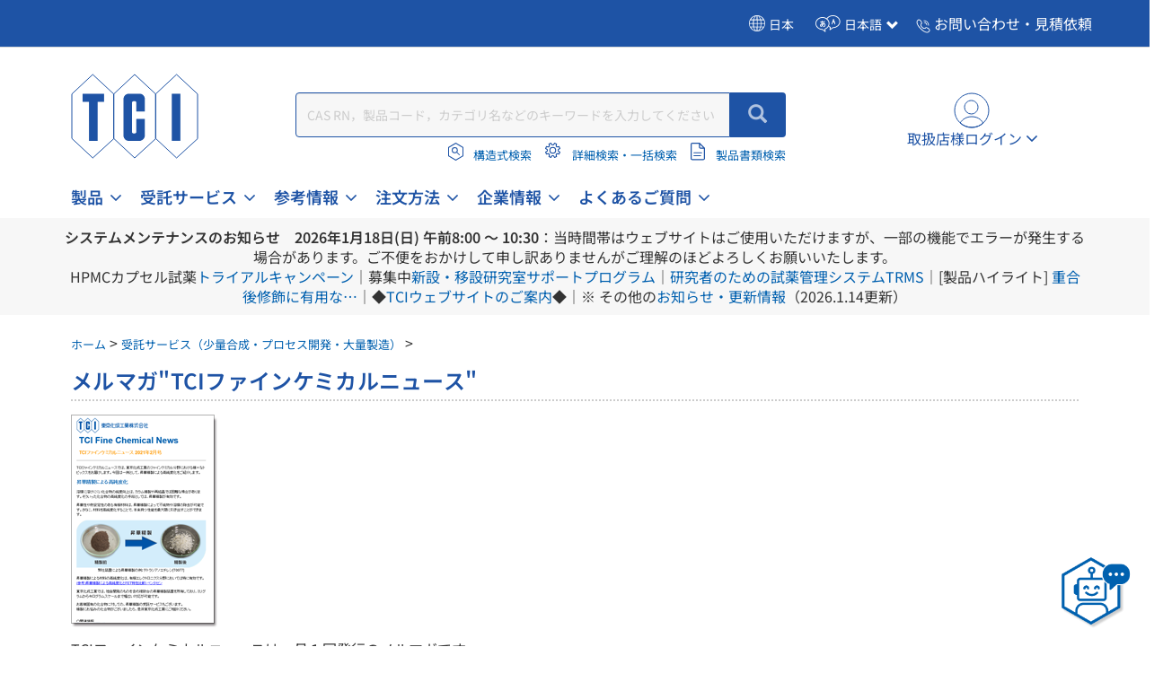

--- FILE ---
content_type: text/html;charset=UTF-8
request_url: https://www.tcichemicals.com/JP/ja/support-download/tci-news-finechemicals
body_size: 24406
content:
<!DOCTYPE html>
<html lang="ja-JP" prefix="og: https://ogp.me/ns#">
<head>

    <meta charset="utf-8"/>
	<!-- STRIGHT ONE Google Consent Mode Tag Start -->
    <script>
        window.dataLayer = window.dataLayer || [];
        function gtag() {dataLayer.push(arguments);}

        /* IMPORTANT : Please change to the target site domain.*/
        const cmd = "www.tcichemicals.com"
        const matches = document.cookie.match(new RegExp(
            "(?:^|; )" + "cookie_consent_gcm_data".replace(/([\.$?*|{}\(\)\[\]\\\/\+^])/g, '\\$1') + "=([^;]*)"
        ));
        let val = null;
        if (matches) {
            cData = JSON.parse(decodeURIComponent(matches[1]));
            if (cmd === cData.cmd) {
                val = cData.gGcType
            }
        }
        if (!val) {
            const lData = localStorage.getItem('cookie_consent_gcm_data')
            if (lData) {
                const lCmdData = JSON.parse(decodeURIComponent(lData))[cmd]
                if (lCmdData) {
                    val = lCmdData.gGcType
                }
            }
        }

        if (val) {
            gtag('consent', 'default', {
                'ad_storage': 'denied',
                'ad_user_data': 'denied',
                'ad_personalization': 'denied',
                'analytics_storage': 'denied',
                'functionality_storage': 'denied',
                'personalization_storage': 'denied',
                'security_storage': 'denied',
                'wait_for_update': 500
            });
            let updateVal = {};
            for (let i = 0; i < val.length; i++) {
                updateVal[val[i]] = 'granted';
            }
            if (Object.keys(updateVal).length !== 0) {
                gtag('consent', 'update', updateVal);
            }
        } else {
            /* IMPORTANT : gtag.js(default)    --- START --- */
            gtag('consent', 'default', {
                'ad_storage': 'denied',
                'ad_user_data': 'denied',
                'ad_personalization': 'denied',
                'analytics_storage': 'denied',
                'functionality_storage': 'denied',
                'personalization_storage': 'denied',
                'security_storage': 'granted',
                'wait_for_update': 500,
                'region': ['at','be','bg','hr','cy','cz','dk','ee','fi','fr','de','gr','hu','is','ie','it','lv','li','lt','lu','mt','nl','no','pl','pt','ro','sk','si','es','se','gb']
            });
            gtag('consent', 'default', {
                'ad_storage': 'granted',
                'ad_user_data': 'granted',
                'ad_personalization': 'granted',
                'analytics_storage': 'granted',
                'functionality_storage': 'granted',
                'personalization_storage': 'granted',
                'security_storage': 'granted',
                'wait_for_update': 500
            });
            /* --- END --- */
        }
    </script>
    <!-- STRIGHT ONE Google Consent Mode Tag End -->

<!-- Google Tag Manager -->
<script>
(function(w,d,s,l,i){
w[l]=w[l]||[];
w[l].push(

{'gtm.start':new Date().getTime(),event:'gtm.js'}
);
var f=d.getElementsByTagName(s)[0], j=d.createElement(s),dl=l!='dataLayer'?'&l='+l:'';
j.async=true;
j.src='https://www.googletagmanager.com/gtm.js?id='+i+dl;
f.parentNode.insertBefore(j,f);
})(window,document,'script','dataLayer','GTM-MRKL9X');
</script>
<!-- End Google Tag Manager -->
	<title>
		&#12513;&#12523;&#12510;&#12460;&rdquo;TCI&#12501;&#12449;&#12452;&#12531;&#12465;&#12511;&#12459;&#12523;&#12491;&#12517;&#12540;&#12474;&rdquo; | &#26481;&#20140;&#21270;&#25104;&#24037;&#26989;&#26666;&#24335;&#20250;&#31038;</title>
	






	<meta property="og:title" content="&#26481;&#20140;&#21270;&#25104;&#24037;&#26989;&#26666;&#24335;&#20250;&#31038; | &#12513;&#12523;&#12510;&#12460;&rdquo;TCI&#12501;&#12449;&#12452;&#12531;&#12465;&#12511;&#12459;&#12523;&#12491;&#12517;&#12540;&#12474;&rdquo;" />

	<meta property="og:type" content="website" />

	<meta property="og:url" content="https://www.tcichemicals.com/JP/ja/support-download/tci-news-finechemicals" />

	<meta property="og:site_name" content="TCIchemicals.com" />

	<meta property="og:locale" content="ja_JP" />




    


    

        <script type="application/ld+json">
            {
                "@context": "https://schema.org",
                "@type": "WebPage",
                "url": "https://www.tcichemicals.com/JP/ja/support-download/tci-news-finechemicals",
                "name": "&#12513;&#12523;&#12510;&#12460;&rdquo;TCI&#12501;&#12449;&#12452;&#12531;&#12465;&#12511;&#12459;&#12523;&#12491;&#12517;&#12540;&#12474;&rdquo; | &#26481;&#20140;&#21270;&#25104;&#24037;&#26989;&#26666;&#24335;&#20250;&#31038;",
                "isPartOf": {
                    "@type": "WebSite",
                    "name": "TCIchemicals.com",
                    "url": "https://www.tcichemicals.com/"
                }
            }
        </script>
    


<meta name="google-site-verification" content="aJHz3-f44Y4l4i8JfVX9pMDm9cQVqoUOhBQ2OtPzDBk" />
	<meta http-equiv="X-UA-Compatible" content="IE=edge"/>
	<meta name="viewport" content="width=device-width, initial-scale=1, user-scalable=no"/>
	
	<meta http-equiv="Cache-Control" content="no-cache, no-store, must-revalidate" />
	<meta http-equiv="Pragma" content="no-cache" />
	<meta http-equiv="Expires" content="0" /> 

	<meta name="keywords">
<meta name="description">
<meta name="robots" content="index,follow">
<link rel="shortcut icon" type="image/x-icon" media="all" href="/_ui/responsive/theme-tci/images/TCIFaviconLogo.jpg"/>
	<link rel="canonical" href="https://www.tcichemicals.com/JP/ja/support-download/tci-news-finechemicals" />
<link rel="alternate" hreflang="x-default" href="https://www.tcichemicals.com/OP/en/support-download/tci-news-finechemicals" />
<link rel="alternate" hreflang="de-at" href="https://www.tcichemicals.com/AT/de/support-download/tci-news-finechemicals" />
<link rel="alternate" hreflang="en-at" href="https://www.tcichemicals.com/AT/en/support-download/tci-news-finechemicals" />
<link rel="alternate" hreflang="en-au" href="https://www.tcichemicals.com/AU/en/support-download/tci-news-finechemicals" />
<link rel="alternate" hreflang="nl-be" href="https://www.tcichemicals.com/BE/nl/support-download/tci-news-finechemicals" />
<link rel="alternate" hreflang="fr-be" href="https://www.tcichemicals.com/BE/fr/support-download/tci-news-finechemicals" />
<link rel="alternate" hreflang="en-be" href="https://www.tcichemicals.com/BE/en/support-download/tci-news-finechemicals" />
<link rel="alternate" hreflang="en-ca" href="https://www.tcichemicals.com/CA/en/support-download/tci-news-finechemicals" />
<link rel="alternate" hreflang="fr-ca" href="https://www.tcichemicals.com/CA/fr/support-download/tci-news-finechemicals" />
<link rel="alternate" hreflang="de-ch" href="https://www.tcichemicals.com/CH/de/support-download/tci-news-finechemicals" />
<link rel="alternate" hreflang="fr-ch" href="https://www.tcichemicals.com/CH/fr/support-download/tci-news-finechemicals" />
<link rel="alternate" hreflang="en-ch" href="https://www.tcichemicals.com/CH/en/support-download/tci-news-finechemicals" />
<link rel="alternate" hreflang="zh-cn" href="https://www.tcichemicals.com/CN/zh/support-download/tci-news-finechemicals" />
<link rel="alternate" hreflang="de-de" href="https://www.tcichemicals.com/DE/de/support-download/tci-news-finechemicals" />
<link rel="alternate" hreflang="en-de" href="https://www.tcichemicals.com/DE/en/support-download/tci-news-finechemicals" />
<link rel="alternate" hreflang="fr-fr" href="https://www.tcichemicals.com/FR/fr/support-download/tci-news-finechemicals" />
<link rel="alternate" hreflang="en-gb" href="https://www.tcichemicals.com/GB/en/support-download/tci-news-finechemicals" />
<link rel="alternate" hreflang="en-hk" href="https://www.tcichemicals.com/HK/en/support-download/tci-news-finechemicals" />
<link rel="alternate" hreflang="en-id" href="https://www.tcichemicals.com/ID/en/support-download/tci-news-finechemicals" />
<link rel="alternate" hreflang="en-ie" href="https://www.tcichemicals.com/IE/en/support-download/tci-news-finechemicals" />
<link rel="alternate" hreflang="en-il" href="https://www.tcichemicals.com/IL/en/support-download/tci-news-finechemicals" />
<link rel="alternate" hreflang="en-in" href="https://www.tcichemicals.com/IN/en/support-download/tci-news-finechemicals" />
<link rel="alternate" hreflang="ja-jp" href="https://www.tcichemicals.com/JP/ja/support-download/tci-news-finechemicals" />
<link rel="alternate" hreflang="en-jp" href="https://www.tcichemicals.com/JP/en/support-download/tci-news-finechemicals" />
<link rel="alternate" hreflang="ko-kr" href="https://www.tcichemicals.com/KR/ko/support-download/tci-news-finechemicals" />
<link rel="alternate" hreflang="en-kr" href="https://www.tcichemicals.com/KR/en/support-download/tci-news-finechemicals" />
<link rel="alternate" hreflang="en-mx" href="https://www.tcichemicals.com/MX/en/support-download/tci-news-finechemicals" />
<link rel="alternate" hreflang="en-my" href="https://www.tcichemicals.com/MY/en/support-download/tci-news-finechemicals" />
<link rel="alternate" hreflang="nl-nl" href="https://www.tcichemicals.com/NL/nl/support-download/tci-news-finechemicals" />
<link rel="alternate" hreflang="en-ph" href="https://www.tcichemicals.com/PH/en/support-download/tci-news-finechemicals" />
<link rel="alternate" hreflang="en-sg" href="https://www.tcichemicals.com/SG/en/support-download/tci-news-finechemicals" />
<link rel="alternate" hreflang="zh-sg" href="https://www.tcichemicals.com/SG/zh/support-download/tci-news-finechemicals" />
<link rel="alternate" hreflang="en-th" href="https://www.tcichemicals.com/TH/en/support-download/tci-news-finechemicals" />
<link rel="alternate" hreflang="zh-tw" href="https://www.tcichemicals.com/TW/zh_TW/support-download/tci-news-finechemicals" />
<link rel="alternate" hreflang="en-tw" href="https://www.tcichemicals.com/TW/en/support-download/tci-news-finechemicals" />
<link rel="alternate" hreflang="en-us" href="https://www.tcichemicals.com/US/en/support-download/tci-news-finechemicals" />
<link rel="alternate" hreflang="en-vn" href="https://www.tcichemicals.com/VN/en/support-download/tci-news-finechemicals" />
<!-- <link rel="stylesheet" type="text/css" href="//fonts.googleapis.com/css?family=Open+Sans:400,300,300italic,400italic,600,600italic,700,700italic,800,800italic" /> -->
<link rel="stylesheet" type="text/css" media="all" href="/_ui/responsive/theme-tci/css/style.css"/>
		<link rel="stylesheet" type="text/css" href="/_ui/responsive/theme-tci/css/bootstrap.min.css"/>
		<link rel="stylesheet" type="text/css" media="all" href="/_ui/responsive/theme-tci/css/custom.css" />
		
		<link rel="stylesheet" type="text/css" media="all" href="/_ui/responsive/theme-tci/css/notosansjp.css" />
			<link rel="stylesheet" type="text/css" media="all" href="/_ui/responsive/theme-tci/css/responsive.css" />
		<link rel="stylesheet" type="text/css" href="/_ui/responsive/theme-tci/css/editor.min.css" media="screen" />

		<link rel="stylesheet" type="text/css" media="all" href="/_ui/addons/lyonscgseoaddon/responsive/common/css/lyonscgseoaddon.css"/>
		<link rel="stylesheet" type="text/css" media="all" href="/_ui/addons/smarteditaddon/responsive/common/css/smarteditaddon.css"/>
		<script src="/_ui/shared/js/analyticsmediator.js"></script>





  








                              <script>!function(e){var n="https://s.go-mpulse.net/boomerang/";if("False"=="True")e.BOOMR_config=e.BOOMR_config||{},e.BOOMR_config.PageParams=e.BOOMR_config.PageParams||{},e.BOOMR_config.PageParams.pci=!0,n="https://s2.go-mpulse.net/boomerang/";if(window.BOOMR_API_key="Y3XL9-9S48Y-52C8B-SY55B-5BGNM",function(){function e(){if(!o){var e=document.createElement("script");e.id="boomr-scr-as",e.src=window.BOOMR.url,e.async=!0,i.parentNode.appendChild(e),o=!0}}function t(e){o=!0;var n,t,a,r,d=document,O=window;if(window.BOOMR.snippetMethod=e?"if":"i",t=function(e,n){var t=d.createElement("script");t.id=n||"boomr-if-as",t.src=window.BOOMR.url,BOOMR_lstart=(new Date).getTime(),e=e||d.body,e.appendChild(t)},!window.addEventListener&&window.attachEvent&&navigator.userAgent.match(/MSIE [67]\./))return window.BOOMR.snippetMethod="s",void t(i.parentNode,"boomr-async");a=document.createElement("IFRAME"),a.src="about:blank",a.title="",a.role="presentation",a.loading="eager",r=(a.frameElement||a).style,r.width=0,r.height=0,r.border=0,r.display="none",i.parentNode.appendChild(a);try{O=a.contentWindow,d=O.document.open()}catch(_){n=document.domain,a.src="javascript:var d=document.open();d.domain='"+n+"';void(0);",O=a.contentWindow,d=O.document.open()}if(n)d._boomrl=function(){this.domain=n,t()},d.write("<bo"+"dy onload='document._boomrl();'>");else if(O._boomrl=function(){t()},O.addEventListener)O.addEventListener("load",O._boomrl,!1);else if(O.attachEvent)O.attachEvent("onload",O._boomrl);d.close()}function a(e){window.BOOMR_onload=e&&e.timeStamp||(new Date).getTime()}if(!window.BOOMR||!window.BOOMR.version&&!window.BOOMR.snippetExecuted){window.BOOMR=window.BOOMR||{},window.BOOMR.snippetStart=(new Date).getTime(),window.BOOMR.snippetExecuted=!0,window.BOOMR.snippetVersion=12,window.BOOMR.url=n+"Y3XL9-9S48Y-52C8B-SY55B-5BGNM";var i=document.currentScript||document.getElementsByTagName("script")[0],o=!1,r=document.createElement("link");if(r.relList&&"function"==typeof r.relList.supports&&r.relList.supports("preload")&&"as"in r)window.BOOMR.snippetMethod="p",r.href=window.BOOMR.url,r.rel="preload",r.as="script",r.addEventListener("load",e),r.addEventListener("error",function(){t(!0)}),setTimeout(function(){if(!o)t(!0)},3e3),BOOMR_lstart=(new Date).getTime(),i.parentNode.appendChild(r);else t(!1);if(window.addEventListener)window.addEventListener("load",a,!1);else if(window.attachEvent)window.attachEvent("onload",a)}}(),"".length>0)if(e&&"performance"in e&&e.performance&&"function"==typeof e.performance.setResourceTimingBufferSize)e.performance.setResourceTimingBufferSize();!function(){if(BOOMR=e.BOOMR||{},BOOMR.plugins=BOOMR.plugins||{},!BOOMR.plugins.AK){var n=""=="true"?1:0,t="",a="aoimjkaxygxru2lmlh3a-f-2c002806e-clientnsv4-s.akamaihd.net",i="false"=="true"?2:1,o={"ak.v":"39","ak.cp":"960696","ak.ai":parseInt("615854",10),"ak.ol":"0","ak.cr":8,"ak.ipv":4,"ak.proto":"h2","ak.rid":"2074bbee","ak.r":51208,"ak.a2":n,"ak.m":"b","ak.n":"essl","ak.bpcip":"3.144.196.0","ak.cport":41110,"ak.gh":"23.209.83.34","ak.quicv":"","ak.tlsv":"tls1.3","ak.0rtt":"","ak.0rtt.ed":"","ak.csrc":"-","ak.acc":"","ak.t":"1768708598","ak.ak":"hOBiQwZUYzCg5VSAfCLimQ==[base64]/34UJ6LjJLIaFpcvioETlntAf8RLIHYOx8EgLvu6Qobtq2+Z8bLXwSMmizXdtTRck2jSTwcHXyzPQy5Gr5rnyDaJqRqzF7MJGaxHM8Il8WsMwVMIyEbAhm7wI1wY6tLnOapx2mf+cbWzQh5/Auur5XbqyD8x8t/4Sx+LB7Ei9u4AP25S/uPr8jI48Rc2CoxAgiay2JizJlc+seRM=","ak.pv":"15","ak.dpoabenc":"","ak.tf":i};if(""!==t)o["ak.ruds"]=t;var r={i:!1,av:function(n){var t="http.initiator";if(n&&(!n[t]||"spa_hard"===n[t]))o["ak.feo"]=void 0!==e.aFeoApplied?1:0,BOOMR.addVar(o)},rv:function(){var e=["ak.bpcip","ak.cport","ak.cr","ak.csrc","ak.gh","ak.ipv","ak.m","ak.n","ak.ol","ak.proto","ak.quicv","ak.tlsv","ak.0rtt","ak.0rtt.ed","ak.r","ak.acc","ak.t","ak.tf"];BOOMR.removeVar(e)}};BOOMR.plugins.AK={akVars:o,akDNSPreFetchDomain:a,init:function(){if(!r.i){var e=BOOMR.subscribe;e("before_beacon",r.av,null,null),e("onbeacon",r.rv,null,null),r.i=!0}return this},is_complete:function(){return!0}}}}()}(window);</script></head>

<body language="ja" class="page-cmsitem-00099085 pageType-ContentPage template-pages-staticContent-staticContentLayoutPage pageLabel--support-download-tci-news-finechemicals smartedit-page-uid-cmsitem_00099085 smartedit-page-uuid-eyJpdGVtSWQiOiJjbXNpdGVtXzAwMDk5MDg1IiwiY2F0YWxvZ0lkIjoiVENJSmFwYW5Db250ZW50Q2F0YWxvZyIsImNhdGFsb2dWZXJzaW9uIjoiT25saW5lIn0= smartedit-catalog-version-uuid-TCIJapanContentCatalog/Online  language-ja">

<!-- Google Tag Manager (noscript) -->
<noscript>
<iframe src="https://www.googletagmanager.com/ns.html?id=GTM-MRKL9X" height="0" width="0" style="display:none;visibility:hidden">
</iframe>
</noscript>
<!-- End Google Tag Manager (noscript) -->

<!-- 		<div class="branding-mobile hidden-md hidden-lg"> -->
<!-- 			<div class="js-mobile-logo"> -->
<!-- 			</div> -->
		</div>
		<main data-currency-iso-code="JPY">
			<a href="#skip-to-content" class="skiptocontent" data-role="none">text.skipToContent</a>
			<a href="#skiptonavigation" class="skiptonavigation" data-role="none">text.skipToNavigation</a>


			<!-- <link rel="stylesheet" type="text/css" href="https://maxcdn.bootstrapcdn.com/bootstrap/3.3.7/css/bootstrap.min.css"/> -->
<div class="yCmsContentSlot">
</div><div class="row">
		 </div>

<header class="js-mainHeader">
	<nav class="navigation navigation--top">
	
	<div class="row ground-shipping-message">
			<div class="col-xs-12 col-sm-12"><div class="visible-xs visible-sm white text-center pt5 pb10">
						<div class="yCmsComponent">
<div class="content"><b>システムメンテナンスのお知らせ　2026年1月18日(日) 午前8:00 ～ 10:30</b>：当時間帯はウェブサイトはご使用いただけますが、一部の機能でエラーが発生する場合があります。ご不便をおかけして申し訳ありませんがご理解のほどよろしくお願いいたします。<br />HPMCカプセル試薬<a href="/product/topics/HPMC_encapsulated_reagents_campaign">トライアルキャンペーン</a>｜募集中<a href="/support-download/new-lab-set-up">新設・移設研究室サポートプログラム</a>｜<a href="/TRMS">研究者のための試薬管理システムTRMS</a>｜[製品ハイライト] <a href="/product/tci-topics/ProductHighlights_20260112">重合後修飾に有用な…</a>｜◆<a href="/support-download/users-guide/website">TCIウェブサイトのご案内</a>◆｜※ その他の<a href="/support-download/whats-new">お知らせ・更新情報</a>（2026.1.14更新）
</div></div></div></div>
</div> 
		<div class="container-fluid hidden-xs hidden-sm">
			<div class="row">
				<div class="pull-right">
					<div class="nav__right">
						<div class="country">
                            <div class="countryTab">
								    日本<!-- Add TCI country selector -->
	    							







<div id="langCountrySelectorPopup"  class="hidden-xs" style="display:none;">
<div class="container countrySelectorDrpdwn" style="display:none;">

            <div class="row">
             <div class="col-sm-12 col-md-12">
             <div class="col-md-12 p0">
        <div class="modal-header"><h3>Select Country or Region & Language </h3>
         <button type="button" class="close" data-dismiss="modal"><span aria-hidden="true">&times;</span></button></div></div>






		
                <div id="countryListWrap">
                    
                        
                        
                        

                        <hr>
                        <div class="col-md-12 p0">
                            <h4><span class="region-options">Americas <span class="glyphicon glyphicon-chevron-down desktop ml10" data-regionindex="0"></span></span></h4>
                        </div>

                        <div class="p0 hide countriesToggleTab" id="countriesToggleTab_0">
                            <div class="countrySelectorList">
                                
                                    
                                        
                                        
                                            
                                        
                                    
                                
                                    
                                        
                                        
                                            
                                        
                                    
                                
                                    
                                        
                                        
                                            
                                                <div class="countriesList"> <span class="flag flag-ar"></span> Argentina
    (
        <a href="#" class="country-switch" data-country="AR" data-lang="en"><span class="allow-click blue1">EN</span></a>
        
    )
                                                </div>
                                            
                                        
                                    
                                
                                    
                                        
                                        
                                            
                                        
                                    
                                
                                    
                                        
                                        
                                            
                                        
                                    
                                
                                    
                                        
                                        
                                            
                                        
                                    
                                
                                    
                                        
                                        
                                            
                                        
                                    
                                
                                    
                                        
                                        
                                            
                                        
                                    
                                
                                    
                                        
                                        
                                            
                                        
                                    
                                
                                    
                                        
                                        
                                            
                                        
                                    
                                
                                    
                                        
                                        
                                            
                                                <div class="countriesList"> <span class="flag flag-br"></span> Brazil
    (
        <a href="#" class="country-switch" data-country="BR" data-lang="en"><span class="allow-click blue1">EN</span></a>
        
    )
                                                </div>
                                            
                                        
                                    
                                
                                    
                                        
                                        
                                            
                                                <div class="countriesList"> <span class="flag flag-ca"></span> Canada
    (
        <a href="#" class="country-switch" data-country="CA" data-lang="en"><span class="allow-click blue1">EN</span></a>
         | 
    
        <a href="#" class="country-switch" data-country="CA" data-lang="fr"><span class="allow-click blue1">FR</span></a>
        
    )
                                                </div>
                                            
                                        
                                    
                                
                                    
                                        
                                        
                                            
                                        
                                    
                                
                                    
                                        
                                        
                                            
                                        
                                    
                                
                                    
                                        
                                        
                                            
                                        
                                    
                                
                                    
                                        
                                        
                                            
                                        
                                    
                                
                                    
                                        
                                        
                                            
                                        
                                    
                                
                                    
                                        
                                        
                                            
                                        
                                    
                                
                                    
                                        
                                        
                                            
                                        
                                    
                                
                                    
                                        
                                        
                                            
                                        
                                    
                                
                                    
                                        
                                        
                                            
                                        
                                    
                                
                                    
                                        
                                        
                                            
                                        
                                    
                                
                                    
                                        
                                        
                                            
                                        
                                    
                                
                                    
                                        
                                        
                                            
                                        
                                    
                                
                                    
                                        
                                        
                                            
                                        
                                    
                                
                                    
                                        
                                        
                                            
                                        
                                    
                                
                                    
                                        
                                        
                                            
                                        
                                    
                                
                                    
                                        
                                        
                                            
                                        
                                    
                                
                                    
                                        
                                        
                                            
                                        
                                    
                                
                                    
                                        
                                        
                                            
                                        
                                    
                                
                                    
                                        
                                        
                                            
                                        
                                    
                                
                                    
                                        
                                        
                                            
                                        
                                    
                                
                                    
                                        
                                        
                                            
                                        
                                    
                                
                                    
                                        
                                        
                                            
                                                <div class="countriesList"> <span class="flag flag-mx"></span> Mexico
    (
        <a href="#" class="country-switch" data-country="MX" data-lang="en"><span class="allow-click blue1">EN</span></a>
        
    )
                                                </div>
                                            
                                        
                                    
                                
                                    
                                        
                                        
                                            
                                        
                                    
                                
                                    
                                        
                                        
                                            
                                        
                                    
                                
                                    
                                        
                                            
                                                
                                                    
                                                
                                                
                                                
                                                
                                            
                                        
                                        
                                    
                                
                                    
                                        
                                        
                                            
                                        
                                    
                                
                                    
                                        
                                        
                                            
                                        
                                    
                                
                                    
                                        
                                        
                                            
                                        
                                    
                                
                                    
                                        
                                        
                                            
                                        
                                    
                                
                                    
                                        
                                        
                                            
                                        
                                    
                                
                                    
                                        
                                        
                                            
                                        
                                    
                                
                                    
                                        
                                        
                                            
                                        
                                    
                                
                                    
                                        
                                        
                                            
                                        
                                    
                                
                                    
                                        
                                        
                                            
                                        
                                    
                                
                                    
                                        
                                        
                                            
                                        
                                    
                                
                                    
                                        
                                        
                                            
                                        
                                    
                                
                                    
                                        
                                        
                                            
                                        
                                    
                                
                                    
                                        
                                        
                                            
                                        
                                    
                                
                                    
                                        
                                        
                                            
                                        
                                    
                                
                                    
                                        
                                        
                                            
                                                <div class="countriesList"> <span class="flag flag-us"></span> United States
    (
        <a href="#" class="country-switch" data-country="US" data-lang="en"><span class="allow-click blue1">EN</span></a>
        
    )
                                                </div>
                                            
                                        
                                    
                                
                                    
                                        
                                        
                                            
                                        
                                    
                                
                                    
                                        
                                        
                                            
                                        
                                    
                                
                                    
                                        
                                        
                                            
                                        
                                    
                                
                                    
                                        
                                        
                                            
                                        
                                    
                                

                                <div class="countriesList">
                                    
                                        
                                            
                                            <a href="/US/en" class="allow-click blue1 other-country-switch" data-country="US" data-lang="en">Other Americas</a>
                                        
                                        
                                        
                                        
                                    
                                </div>
                            </div>
                        </div>
                    
                        
                        
                        

                        <hr>
                        <div class="col-md-12 p0">
                            <h4><span class="region-options">Europe <span class="glyphicon glyphicon-chevron-down desktop ml10" data-regionindex="1"></span></span></h4>
                        </div>

                        <div class="p0 hide countriesToggleTab" id="countriesToggleTab_1">
                            <div class="countrySelectorList">
                                
                                    
                                        
                                        
                                            
                                        
                                    
                                
                                    
                                        
                                        
                                            
                                        
                                    
                                
                                    
                                        
                                        
                                            
                                        
                                    
                                
                                    
                                        
                                        
                                            
                                        
                                    
                                
                                    
                                        
                                        
                                            
                                                <div class="countriesList"> <span class="flag flag-at"></span> Austria
    (
        <a href="#" class="country-switch" data-country="AT" data-lang="de"><span class="allow-click blue1">DE</span></a>
         | 
    
        <a href="#" class="country-switch" data-country="AT" data-lang="en"><span class="allow-click blue1">EN</span></a>
        
    )
                                                </div>
                                            
                                        
                                    
                                
                                    
                                        
                                        
                                            
                                        
                                    
                                
                                    
                                        
                                        
                                            
                                        
                                    
                                
                                    
                                        
                                        
                                            
                                                <div class="countriesList"> <span class="flag flag-be"></span> Belgium
    (
        <a href="#" class="country-switch" data-country="BE" data-lang="nl"><span class="allow-click blue1">NL</span></a>
         | 
    
        <a href="#" class="country-switch" data-country="BE" data-lang="fr"><span class="allow-click blue1">FR</span></a>
         | 
    
        <a href="#" class="country-switch" data-country="BE" data-lang="en"><span class="allow-click blue1">EN</span></a>
        
    )
                                                </div>
                                            
                                        
                                    
                                
                                    
                                        
                                        
                                            
                                        
                                    
                                
                                    
                                        
                                        
                                            
                                                <div class="countriesList"> <span class="flag flag-bg"></span> Bulgaria
    (
        <a href="#" class="country-switch" data-country="BG" data-lang="en"><span class="allow-click blue1">EN</span></a>
        
    )
                                                </div>
                                            
                                        
                                    
                                
                                    
                                        
                                        
                                            
                                                <div class="countriesList"> <span class="flag flag-hr"></span> Croatia
    (
        <a href="#" class="country-switch" data-country="HR" data-lang="en"><span class="allow-click blue1">EN</span></a>
        
    )
                                                </div>
                                            
                                        
                                    
                                
                                    
                                        
                                        
                                            
                                                <div class="countriesList"> <span class="flag flag-cy"></span> Cyprus
    (
        <a href="#" class="country-switch" data-country="CY" data-lang="en"><span class="allow-click blue1">EN</span></a>
        
    )
                                                </div>
                                            
                                        
                                    
                                
                                    
                                        
                                        
                                            
                                                <div class="countriesList"> <span class="flag flag-cz"></span> Czech Republic
    (
        <a href="#" class="country-switch" data-country="CZ" data-lang="en"><span class="allow-click blue1">EN</span></a>
        
    )
                                                </div>
                                            
                                        
                                    
                                
                                    
                                        
                                        
                                            
                                                <div class="countriesList"> <span class="flag flag-dk"></span> Denmark
    (
        <a href="#" class="country-switch" data-country="DK" data-lang="en"><span class="allow-click blue1">EN</span></a>
        
    )
                                                </div>
                                            
                                        
                                    
                                
                                    
                                        
                                        
                                            
                                                <div class="countriesList"> <span class="flag flag-ee"></span> Estonia
    (
        <a href="#" class="country-switch" data-country="EE" data-lang="en"><span class="allow-click blue1">EN</span></a>
        
    )
                                                </div>
                                            
                                        
                                    
                                
                                    
                                        
                                        
                                            
                                        
                                    
                                
                                    
                                        
                                        
                                            
                                                <div class="countriesList"> <span class="flag flag-fi"></span> Finland
    (
        <a href="#" class="country-switch" data-country="FI" data-lang="en"><span class="allow-click blue1">EN</span></a>
        
    )
                                                </div>
                                            
                                        
                                    
                                
                                    
                                        
                                        
                                            
                                                <div class="countriesList"> <span class="flag flag-fr"></span> France
    (
        <a href="#" class="country-switch" data-country="FR" data-lang="fr"><span class="allow-click blue1">FR</span></a>
         | 
    
        <a href="#" class="country-switch" data-country="FR" data-lang="en"><span class="allow-click blue1">EN</span></a>
        
    )
                                                </div>
                                            
                                        
                                    
                                
                                    
                                        
                                        
                                            
                                        
                                    
                                
                                    
                                        
                                        
                                            
                                                <div class="countriesList"> <span class="flag flag-de"></span> Germany
    (
        <a href="#" class="country-switch" data-country="DE" data-lang="de"><span class="allow-click blue1">DE</span></a>
         | 
    
        <a href="#" class="country-switch" data-country="DE" data-lang="en"><span class="allow-click blue1">EN</span></a>
        
    )
                                                </div>
                                            
                                        
                                    
                                
                                    
                                        
                                        
                                            
                                        
                                    
                                
                                    
                                        
                                        
                                            
                                                <div class="countriesList"> <span class="flag flag-gr"></span> Greece
    (
        <a href="#" class="country-switch" data-country="GR" data-lang="en"><span class="allow-click blue1">EN</span></a>
        
    )
                                                </div>
                                            
                                        
                                    
                                
                                    
                                        
                                        
                                            
                                        
                                    
                                
                                    
                                        
                                        
                                            
                                                <div class="countriesList"> <span class="flag flag-hu"></span> Hungary
    (
        <a href="#" class="country-switch" data-country="HU" data-lang="en"><span class="allow-click blue1">EN</span></a>
        
    )
                                                </div>
                                            
                                        
                                    
                                
                                    
                                        
                                        
                                            
                                        
                                    
                                
                                    
                                        
                                        
                                            
                                                <div class="countriesList"> <span class="flag flag-ie"></span> Ireland
    (
        <a href="#" class="country-switch" data-country="IE" data-lang="en"><span class="allow-click blue1">EN</span></a>
        
    )
                                                </div>
                                            
                                        
                                    
                                
                                    
                                        
                                        
                                            
                                        
                                    
                                
                                    
                                        
                                        
                                            
                                                <div class="countriesList"> <span class="flag flag-it"></span> Italy
    (
        <a href="#" class="country-switch" data-country="IT" data-lang="en"><span class="allow-click blue1">EN</span></a>
        
    )
                                                </div>
                                            
                                        
                                    
                                
                                    
                                        
                                        
                                            
                                        
                                    
                                
                                    
                                        
                                        
                                            
                                        
                                    
                                
                                    
                                        
                                        
                                            
                                                <div class="countriesList"> <span class="flag flag-lv"></span> Latvia
    (
        <a href="#" class="country-switch" data-country="LV" data-lang="en"><span class="allow-click blue1">EN</span></a>
        
    )
                                                </div>
                                            
                                        
                                    
                                
                                    
                                        
                                        
                                            
                                                <div class="countriesList"> <span class="flag flag-li"></span> Liechtenstein
    (
        <a href="#" class="country-switch" data-country="LI" data-lang="de"><span class="allow-click blue1">DE</span></a>
         | 
    
        <a href="#" class="country-switch" data-country="LI" data-lang="en"><span class="allow-click blue1">EN</span></a>
        
    )
                                                </div>
                                            
                                        
                                    
                                
                                    
                                        
                                        
                                            
                                                <div class="countriesList"> <span class="flag flag-lt"></span> Lithuania
    (
        <a href="#" class="country-switch" data-country="LT" data-lang="en"><span class="allow-click blue1">EN</span></a>
        
    )
                                                </div>
                                            
                                        
                                    
                                
                                    
                                        
                                        
                                            
                                                <div class="countriesList"> <span class="flag flag-lu"></span> Luxembourg
    (
        <a href="#" class="country-switch" data-country="LU" data-lang="en"><span class="allow-click blue1">EN</span></a>
         | 
    
        <a href="#" class="country-switch" data-country="LU" data-lang="fr"><span class="allow-click blue1">FR</span></a>
         | 
    
        <a href="#" class="country-switch" data-country="LU" data-lang="de"><span class="allow-click blue1">DE</span></a>
        
    )
                                                </div>
                                            
                                        
                                    
                                
                                    
                                        
                                        
                                            
                                                <div class="countriesList"> <span class="flag flag-mt"></span> Malta
    (
        <a href="#" class="country-switch" data-country="MT" data-lang="en"><span class="allow-click blue1">EN</span></a>
        
    )
                                                </div>
                                            
                                        
                                    
                                
                                    
                                        
                                        
                                            
                                        
                                    
                                
                                    
                                        
                                        
                                            
                                        
                                    
                                
                                    
                                        
                                        
                                            
                                        
                                    
                                
                                    
                                        
                                        
                                            
                                                <div class="countriesList"> <span class="flag flag-nl"></span> Netherlands
    (
        <a href="#" class="country-switch" data-country="NL" data-lang="nl"><span class="allow-click blue1">NL</span></a>
         | 
    
        <a href="#" class="country-switch" data-country="NL" data-lang="en"><span class="allow-click blue1">EN</span></a>
        
    )
                                                </div>
                                            
                                        
                                    
                                
                                    
                                        
                                        
                                            
                                        
                                    
                                
                                    
                                        
                                        
                                            
                                                <div class="countriesList"> <span class="flag flag-no"></span> Norway
    (
        <a href="#" class="country-switch" data-country="NO" data-lang="en"><span class="allow-click blue1">EN</span></a>
        
    )
                                                </div>
                                            
                                        
                                    
                                
                                    
                                        
                                            
                                                
                                                
                                                
                                                
                                                    
                                                
                                            
                                        
                                        
                                    
                                
                                    
                                        
                                        
                                            
                                                <div class="countriesList"> <span class="flag flag-pl"></span> Poland
    (
        <a href="#" class="country-switch" data-country="PL" data-lang="en"><span class="allow-click blue1">EN</span></a>
        
    )
                                                </div>
                                            
                                        
                                    
                                
                                    
                                        
                                        
                                            
                                                <div class="countriesList"> <span class="flag flag-pt"></span> Portugal
    (
        <a href="#" class="country-switch" data-country="PT" data-lang="en"><span class="allow-click blue1">EN</span></a>
        
    )
                                                </div>
                                            
                                        
                                    
                                
                                    
                                        
                                        
                                            
                                                <div class="countriesList"> <span class="flag flag-ro"></span> Romania
    (
        <a href="#" class="country-switch" data-country="RO" data-lang="en"><span class="allow-click blue1">EN</span></a>
        
    )
                                                </div>
                                            
                                        
                                    
                                
                                    
                                        
                                        
                                            
                                        
                                    
                                
                                    
                                        
                                        
                                            
                                        
                                    
                                
                                    
                                        
                                        
                                            
                                        
                                    
                                
                                    
                                        
                                        
                                            
                                                <div class="countriesList"> <span class="flag flag-sk"></span> Slovakia
    (
        <a href="#" class="country-switch" data-country="SK" data-lang="en"><span class="allow-click blue1">EN</span></a>
        
    )
                                                </div>
                                            
                                        
                                    
                                
                                    
                                        
                                        
                                            
                                                <div class="countriesList"> <span class="flag flag-si"></span> Slovenia
    (
        <a href="#" class="country-switch" data-country="SI" data-lang="en"><span class="allow-click blue1">EN</span></a>
        
    )
                                                </div>
                                            
                                        
                                    
                                
                                    
                                        
                                        
                                            
                                                <div class="countriesList"> <span class="flag flag-es"></span> Spain
    (
        <a href="#" class="country-switch" data-country="ES" data-lang="en"><span class="allow-click blue1">EN</span></a>
        
    )
                                                </div>
                                            
                                        
                                    
                                
                                    
                                        
                                        
                                            
                                        
                                    
                                
                                    
                                        
                                        
                                            
                                                <div class="countriesList"> <span class="flag flag-se"></span> Sweden
    (
        <a href="#" class="country-switch" data-country="SE" data-lang="en"><span class="allow-click blue1">EN</span></a>
        
    )
                                                </div>
                                            
                                        
                                    
                                
                                    
                                        
                                        
                                            
                                                <div class="countriesList"> <span class="flag flag-ch"></span> Switzerland
    (
        <a href="#" class="country-switch" data-country="CH" data-lang="de"><span class="allow-click blue1">DE</span></a>
         | 
    
        <a href="#" class="country-switch" data-country="CH" data-lang="fr"><span class="allow-click blue1">FR</span></a>
         | 
    
        <a href="#" class="country-switch" data-country="CH" data-lang="en"><span class="allow-click blue1">EN</span></a>
        
    )
                                                </div>
                                            
                                        
                                    
                                
                                    
                                        
                                        
                                            
                                                <div class="countriesList"> <span class="flag flag-tr"></span> Turkey
    (
        <a href="#" class="country-switch" data-country="TR" data-lang="en"><span class="allow-click blue1">EN</span></a>
        
    )
                                                </div>
                                            
                                        
                                    
                                
                                    
                                        
                                        
                                            
                                        
                                    
                                
                                    
                                        
                                        
                                            
                                                <div class="countriesList"> <span class="flag flag-gb"></span> United Kingdom
    (
        <a href="#" class="country-switch" data-country="GB" data-lang="en"><span class="allow-click blue1">EN</span></a>
        
    )
                                                </div>
                                            
                                        
                                    
                                
                                    
                                        
                                        
                                            
                                        
                                    
                                

                                <div class="countriesList">
                                    
                                        
                                        
                                        
                                        
                                            
                                            <a href="/OE/en" class="allow-click blue1 other-country-switch" data-country="OE" data-lang="en">Other Europe</a>
                                        
                                    
                                </div>
                            </div>
                        </div>
                    
                        
                        
                        
                            
                        

                        <hr>
                        <div class="col-md-12 p0">
                            <h4><span class="region-options">Asia Pacific <span class="glyphicon glyphicon-chevron-down desktop ml10" data-regionindex="2"></span></span></h4>
                        </div>

                        <div class="p0 show countriesToggleTab" id="countriesToggleTab_2">
                            <div class="countrySelectorList">
                                
                                    
                                        
                                        
                                            
                                                <div class="countriesList"> <span class="flag flag-au"></span> Australia
    (
        <a href="#" class="country-switch" data-country="AU" data-lang="en"><span class="allow-click blue1">EN</span></a>
        
    )
                                                </div>
                                            
                                        
                                    
                                
                                    
                                        
                                        
                                            
                                        
                                    
                                
                                    
                                        
                                        
                                            
                                        
                                    
                                
                                    
                                        
                                        
                                            
                                        
                                    
                                
                                    
                                        
                                        
                                            
                                        
                                    
                                
                                    
                                        
                                        
                                            
                                        
                                    
                                
                                    
                                        
                                        
                                            
                                        
                                    
                                
                                    
                                        
                                        
                                            
                                        
                                    
                                
                                    
                                        
                                        
                                            
                                        
                                    
                                
                                    
                                        
                                        
                                            
                                                <div class="countriesList"> <span class="flag flag-hk"></span> China [Hong Kong]
    (
        <a href="#" class="country-switch" data-country="HK" data-lang="en"><span class="allow-click blue1">EN</span></a>
        
    )
                                                </div>
                                            
                                        
                                    
                                
                                    
                                        
                                        
                                            
                                                <div class="countriesList"> <span class="flag flag-cn"></span> China [Mainland]
    (
        <a href="#" class="country-switch" data-country="CN" data-lang="zh"><span class="allow-click blue1">ZH</span></a>
        
    )
                                                </div>
                                            
                                        
                                    
                                
                                    
                                        
                                        
                                            
                                        
                                    
                                
                                    
                                        
                                        
                                            
                                        
                                    
                                
                                    
                                        
                                        
                                            
                                        
                                    
                                
                                    
                                        
                                        
                                            
                                        
                                    
                                
                                    
                                        
                                        
                                            
                                        
                                    
                                
                                    
                                        
                                        
                                            
                                        
                                    
                                
                                    
                                        
                                        
                                            
                                                <div class="countriesList"> <span class="flag flag-in"></span> India
    (
        <a href="#" class="country-switch" data-country="IN" data-lang="en"><span class="allow-click blue1">EN</span></a>
        
    )
                                                </div>
                                            
                                        
                                    
                                
                                    
                                        
                                        
                                            
                                                <div class="countriesList"> <span class="flag flag-id"></span> Indonesia
    (
        <a href="#" class="country-switch" data-country="ID" data-lang="en"><span class="allow-click blue1">EN</span></a>
        
    )
                                                </div>
                                            
                                        
                                    
                                
                                    
                                        
                                        
                                            
                                        
                                    
                                
                                    
                                        
                                        
                                            
                                        
                                    
                                
                                    
                                        
                                        
                                            
                                                <div class="countriesList"> <span class="flag flag-jp"></span> Japan
    (
        <a href="#" class="country-switch" data-country="JP" data-lang="ja"><span class="allow-click blue1">JA</span></a>
         | 
    
        <a href="#" class="country-switch" data-country="JP" data-lang="en"><span class="allow-click blue1">EN</span></a>
        
    )
                                                </div>
                                            
                                        
                                    
                                
                                    
                                        
                                        
                                            
                                        
                                    
                                
                                    
                                        
                                        
                                            
                                        
                                    
                                
                                    
                                        
                                        
                                            
                                                <div class="countriesList"> <span class="flag flag-kr"></span> Korea (South)
    (
        <a href="#" class="country-switch" data-country="KR" data-lang="ko"><span class="allow-click blue1">KO</span></a>
         | 
    
        <a href="#" class="country-switch" data-country="KR" data-lang="en"><span class="allow-click blue1">EN</span></a>
        
    )
                                                </div>
                                            
                                        
                                    
                                
                                    
                                        
                                        
                                            
                                        
                                    
                                
                                    
                                        
                                        
                                            
                                        
                                    
                                
                                    
                                        
                                        
                                            
                                        
                                    
                                
                                    
                                        
                                        
                                            
                                        
                                    
                                
                                    
                                        
                                        
                                            
                                        
                                    
                                
                                    
                                        
                                        
                                            
                                        
                                    
                                
                                    
                                        
                                        
                                            
                                                <div class="countriesList"> <span class="flag flag-my"></span> Malaysia
    (
        <a href="#" class="country-switch" data-country="MY" data-lang="en"><span class="allow-click blue1">EN</span></a>
        
    )
                                                </div>
                                            
                                        
                                    
                                
                                    
                                        
                                        
                                            
                                        
                                    
                                
                                    
                                        
                                        
                                            
                                        
                                    
                                
                                    
                                        
                                        
                                            
                                        
                                    
                                
                                    
                                        
                                        
                                            
                                        
                                    
                                
                                    
                                        
                                        
                                            
                                        
                                    
                                
                                    
                                        
                                        
                                            
                                        
                                    
                                
                                    
                                        
                                        
                                            
                                        
                                    
                                
                                    
                                        
                                        
                                            
                                        
                                    
                                
                                    
                                        
                                        
                                            
                                                <div class="countriesList"> <span class="flag flag-nz"></span> New Zealand
    (
        <a href="#" class="country-switch" data-country="NZ" data-lang="en"><span class="allow-click blue1">EN</span></a>
        
    )
                                                </div>
                                            
                                        
                                    
                                
                                    
                                        
                                        
                                            
                                        
                                    
                                
                                    
                                        
                                        
                                            
                                        
                                    
                                
                                    
                                        
                                        
                                            
                                        
                                    
                                
                                    
                                        
                                        
                                            
                                        
                                    
                                
                                    
                                        
                                            
                                                
                                                
                                                    
                                                
                                                
                                                
                                            
                                        
                                        
                                    
                                
                                    
                                        
                                        
                                            
                                        
                                    
                                
                                    
                                        
                                        
                                            
                                        
                                    
                                
                                    
                                        
                                        
                                            
                                        
                                    
                                
                                    
                                        
                                        
                                            
                                        
                                    
                                
                                    
                                        
                                        
                                            
                                                <div class="countriesList"> <span class="flag flag-ph"></span> Philippines
    (
        <a href="#" class="country-switch" data-country="PH" data-lang="en"><span class="allow-click blue1">EN</span></a>
        
    )
                                                </div>
                                            
                                        
                                    
                                
                                    
                                        
                                        
                                            
                                        
                                    
                                
                                    
                                        
                                        
                                            
                                        
                                    
                                
                                    
                                        
                                        
                                            
                                        
                                    
                                
                                    
                                        
                                        
                                            
                                        
                                    
                                
                                    
                                        
                                        
                                            
                                                <div class="countriesList"> <span class="flag flag-sg"></span> Singapore
    (
        <a href="#" class="country-switch" data-country="SG" data-lang="en"><span class="allow-click blue1">EN</span></a>
         | 
    
        <a href="#" class="country-switch" data-country="SG" data-lang="zh"><span class="allow-click blue1">ZH</span></a>
        
    )
                                                </div>
                                            
                                        
                                    
                                
                                    
                                        
                                        
                                            
                                        
                                    
                                
                                    
                                        
                                        
                                            
                                        
                                    
                                
                                    
                                        
                                        
                                            
                                        
                                    
                                
                                    
                                        
                                        
                                            
                                                <div class="countriesList"> <span class="flag flag-tw"></span> Taiwan
    (
        <a href="#" class="country-switch" data-country="TW" data-lang="zh_TW"><span class="allow-click blue1">ZH_TW</span></a>
         | 
    
        <a href="#" class="country-switch" data-country="TW" data-lang="en"><span class="allow-click blue1">EN</span></a>
        
    )
                                                </div>
                                            
                                        
                                    
                                
                                    
                                        
                                        
                                            
                                        
                                    
                                
                                    
                                        
                                        
                                            
                                                <div class="countriesList"> <span class="flag flag-th"></span> Thailand
    (
        <a href="#" class="country-switch" data-country="TH" data-lang="en"><span class="allow-click blue1">EN</span></a>
        
    )
                                                </div>
                                            
                                        
                                    
                                
                                    
                                        
                                        
                                            
                                        
                                    
                                
                                    
                                        
                                        
                                            
                                        
                                    
                                
                                    
                                        
                                        
                                            
                                        
                                    
                                
                                    
                                        
                                        
                                            
                                        
                                    
                                
                                    
                                        
                                        
                                            
                                        
                                    
                                
                                    
                                        
                                        
                                            
                                        
                                    
                                
                                    
                                        
                                        
                                            
                                        
                                    
                                
                                    
                                        
                                        
                                            
                                        
                                    
                                
                                    
                                        
                                        
                                            
                                        
                                    
                                
                                    
                                        
                                        
                                            
                                                <div class="countriesList"> <span class="flag flag-vn"></span> Vietnam
    (
        <a href="#" class="country-switch" data-country="VN" data-lang="en"><span class="allow-click blue1">EN</span></a>
        
    )
                                                </div>
                                            
                                        
                                    
                                
                                    
                                        
                                        
                                            
                                        
                                    
                                
                                    
                                        
                                        
                                            
                                        
                                    
                                

                                <div class="countriesList">
                                    
                                        
                                        
                                            
                                            <a href="/OP/en" class="allow-click blue1 other-country-switch" data-country="OP" data-lang="en">Other Asia Pacific</a>
                                        
                                        
                                        
                                    
                                </div>
                            </div>
                        </div>
                    
                        
                        
                        

                        <hr>
                        <div class="col-md-12 p0">
                            <h4><span class="region-options">Africa & Middle East <span class="glyphicon glyphicon-chevron-down desktop ml10" data-regionindex="3"></span></span></h4>
                        </div>

                        <div class="p0 hide countriesToggleTab" id="countriesToggleTab_3">
                            <div class="countrySelectorList">
                                
                                    
                                        
                                        
                                            
                                        
                                    
                                
                                    
                                        
                                        
                                            
                                        
                                    
                                
                                    
                                        
                                        
                                            
                                        
                                    
                                
                                    
                                        
                                        
                                            
                                        
                                    
                                
                                    
                                        
                                        
                                            
                                        
                                    
                                
                                    
                                        
                                        
                                            
                                        
                                    
                                
                                    
                                        
                                        
                                            
                                        
                                    
                                
                                    
                                        
                                        
                                            
                                        
                                    
                                
                                    
                                        
                                        
                                            
                                        
                                    
                                
                                    
                                        
                                        
                                            
                                        
                                    
                                
                                    
                                        
                                        
                                            
                                        
                                    
                                
                                    
                                        
                                        
                                            
                                        
                                    
                                
                                    
                                        
                                        
                                            
                                        
                                    
                                
                                    
                                        
                                        
                                            
                                                <div class="countriesList"> <span class="flag flag-eg"></span> Egypt
    (
        <a href="#" class="country-switch" data-country="EG" data-lang="en"><span class="allow-click blue1">EN</span></a>
        
    )
                                                </div>
                                            
                                        
                                    
                                
                                    
                                        
                                        
                                            
                                        
                                    
                                
                                    
                                        
                                        
                                            
                                        
                                    
                                
                                    
                                        
                                        
                                            
                                        
                                    
                                
                                    
                                        
                                        
                                            
                                        
                                    
                                
                                    
                                        
                                        
                                            
                                        
                                    
                                
                                    
                                        
                                        
                                            
                                        
                                    
                                
                                    
                                        
                                        
                                            
                                        
                                    
                                
                                    
                                        
                                        
                                            
                                        
                                    
                                
                                    
                                        
                                        
                                            
                                        
                                    
                                
                                    
                                        
                                        
                                            
                                                <div class="countriesList"> <span class="flag flag-il"></span> Israel
    (
        <a href="#" class="country-switch" data-country="IL" data-lang="en"><span class="allow-click blue1">EN</span></a>
        
    )
                                                </div>
                                            
                                        
                                    
                                
                                    
                                        
                                        
                                            
                                        
                                    
                                
                                    
                                        
                                        
                                            
                                        
                                    
                                
                                    
                                        
                                        
                                            
                                        
                                    
                                
                                    
                                        
                                        
                                            
                                        
                                    
                                
                                    
                                        
                                        
                                            
                                        
                                    
                                
                                    
                                        
                                        
                                            
                                        
                                    
                                
                                    
                                        
                                        
                                            
                                        
                                    
                                
                                    
                                        
                                        
                                            
                                        
                                    
                                
                                    
                                        
                                        
                                            
                                        
                                    
                                
                                    
                                        
                                        
                                            
                                        
                                    
                                
                                    
                                        
                                        
                                            
                                        
                                    
                                
                                    
                                        
                                        
                                            
                                        
                                    
                                
                                    
                                        
                                        
                                            
                                        
                                    
                                
                                    
                                        
                                        
                                            
                                        
                                    
                                
                                    
                                        
                                        
                                            
                                        
                                    
                                
                                    
                                        
                                            
                                                
                                                
                                                
                                                    
                                                
                                                
                                            
                                        
                                        
                                    
                                
                                    
                                        
                                        
                                            
                                        
                                    
                                
                                    
                                        
                                        
                                            
                                        
                                    
                                
                                    
                                        
                                        
                                            
                                        
                                    
                                
                                    
                                        
                                        
                                            
                                        
                                    
                                
                                    
                                        
                                        
                                            
                                        
                                    
                                
                                    
                                        
                                        
                                            
                                        
                                    
                                
                                    
                                        
                                        
                                            
                                        
                                    
                                
                                    
                                        
                                        
                                            
                                        
                                    
                                
                                    
                                        
                                        
                                            
                                        
                                    
                                
                                    
                                        
                                        
                                            
                                        
                                    
                                
                                    
                                        
                                        
                                            
                                        
                                    
                                
                                    
                                        
                                        
                                            
                                        
                                    
                                
                                    
                                        
                                        
                                            
                                        
                                    
                                
                                    
                                        
                                        
                                            
                                        
                                    
                                
                                    
                                        
                                        
                                            
                                        
                                    
                                
                                    
                                        
                                        
                                            
                                        
                                    
                                
                                    
                                        
                                        
                                            
                                        
                                    
                                
                                    
                                        
                                        
                                            
                                        
                                    
                                
                                    
                                        
                                        
                                            
                                        
                                    
                                
                                    
                                        
                                        
                                            
                                        
                                    
                                

                                <div class="countriesList">
                                    
                                        
                                        
                                        
                                            
                                            <a href="/OF/en" class="allow-click blue1 other-country-switch" data-country="OF" data-lang="en">Other Africa & Middle East</a>
                                        
                                        
                                    
                                </div>
                            </div>
                        </div>
                    
                </div>
		    </div>
			

        </div>
</div>
</div></div>
			        		    <div class="langTab"> 
							    日本語<span class="glyphicon glyphicon-chevron-down languageArrow"></span>
							      <div id="langSelectorDrpdwn" class="langSelectorDrpdwn">
											<ul class="langSelectorList">
												<li><a href="#" class="language-switch" data-country="JP" data-lang="ja">日本語</a></li>												<li><a href="#" class="language-switch" data-country="JP" data-lang="en">English</a></li>												</ul>
								
									</div>
							 </div>
									<!--Language Dropdown  -->
							<a href="/JP/ja/contact-us" class="white contactlink">
		               <img src="/_ui/responsive/theme-tci/images/contactus.png" class="contactusimg">
		               お問い合わせ・見積依頼</a>
							
							<ul class="nav__links nav__links--account">
								</ul>
						</div>

						</div>
				</div>
			</div>

		</div>
	</nav>

	<input type="hidden" class="loggedInUser" value="" data="">
    <input type="hidden" class="site" value="JP" data="JP"/>
    <input type="hidden" class="cmsSite" value="TCIJapanSite" data="CMSSiteModel (8796093187112@1460)"/>



					<!-- End -->
	<input id="imgUrlPath" type="hidden" value="/_ui/responsive/theme-tci/images/account-user.svg"/>


	<nav class="navigation navigation--middle js-navigation--middle ptb25 sm-p0">
		<div class="container-fluid">
			<div class="row">
				<div class="js-secondaryNavAccount collapse desktopNavigation" id="accNavComponentDesktopOne">
					<ul class="nav__links">
                       <span class="glyphicon glyphicon-remove account-heading-close"></span>
                       <span class="blue1 font18 account-heading">アカウント</span>   
                       </ul>
				</div>
				<div class="hidden-xs hidden-sm js-secondaryNavCompany collapse"
					id="accNavComponentDesktopTwo">
					<ul class="nav__links js-nav__links">

					</ul>
				</div>
			</div>
		</div>
	</nav>


<nav class="navigation navigation--middle js-navigation--middle hidden-lg  hidden-md hidden-sm hidden-xs mobile-navigation">
			<div class="container-fluid">
				<div class="row">
					<div class="mobile__nav__row mobile__nav__row--table">
						<div class="mobile__nav__row--table-group clearfix">
							<div class="mobile__nav__row--table-row">
								<div class="mobile__nav__row--table-cell navigationButton">
									<button
										class="mobile__nav__row--btn btn mobile__nav__row--btn-menu js-toggle-sm-navigation"
										type="button">
										<!--<span class="glyphicon glyphicon-align-justify"></span>-->
										<span class="nav-bar"></span>
										<span class="nav-bar"></span>
										<span class="nav-bar"></span>
									</button>
								</div>



								<div
											class="mobile__nav__row--table-cell hidden-md hidden-lg mobile__nav__row--seperator">
											<div class="js-site-logo text-center responsive_logo">
												<div class="yCmsComponent yComponentWrapper">
<div class="banner__component simple-banner">
	<a href="/JP/ja/"><img title="TCI"
				alt="TCI" src="/medias/logo-blue.svg?context=bWFzdGVyfGltYWdlc3wxMDQ4fGltYWdlL3N2Zyt4bWx8YURreEwyaGpOaTg0T0RFNU9UUTNPRFkwTURrMEwyeHZaMjh0WW14MVpTNXpkbWN8YWFiMjA3YjdlZDE5ZThiMTc0OWYyODg4NjI5NjUzMmVjZWE2OWRmOTJlZTc5OGYwZjIzMzExNzViNGMzNDRhOQ"></a>
		</div></div></div>

										</div>
									<!-- need to add user here -->

								<div class="yCmsContentSlot miniCartSlot componentContainer mobile__nav__row--table hidden-sm hidden-md hidden-lg">
<div class="yCmsComponent mobile__nav__row--table-cell">
<div class="nav-cart">
	<a 	href="/JP/ja/cart"
		class="mini-cart-link"
		data-mini-cart-url="/JP/ja/cart/rollover/MiniCart"
		data-mini-cart-refresh-url="/JP/ja/cart/miniCart/SUBTOTAL"
		data-mini-cart-name="カート"
		data-mini-cart-empty-name="カートを空にする"
		data-mini-cart-items-text="アイテム"
		>
		</a>
</div>

<div class="mini-cart-container js-mini-cart-container"></div></div></div></div>
						</div>
					</div>
				</div>
			</div>
		</nav>
		
		
	<!-- Mobile navigation -->
<nav id="mobileNavigation" class="hidden-md hidden-lg">
	<div class="container-fluid">
		
		<div class="row text-center">
			<button class="pull-left mobile__nav__row--btn btn mobile__nav__row--btn-menu js-toggle-sm-navigation" type="button">
				<span class="nav-bar"></span>
				<span class="nav-bar"></span>
				<span class="nav-bar"></span>
			</button>
			
					<span class="yCmsComponent mobileLogoWrap">
<div class="banner__component simple-banner">
	<a href="/JP/ja/"><img title="TCI"
				alt="TCI" src="/medias/logo-blue.svg?context=bWFzdGVyfGltYWdlc3wxMDQ4fGltYWdlL3N2Zyt4bWx8YURreEwyaGpOaTg0T0RFNU9UUTNPRFkwTURrMEwyeHZaMjh0WW14MVpTNXpkbWN8YWFiMjA3YjdlZDE5ZThiMTc0OWYyODg4NjI5NjUzMmVjZWE2OWRmOTJlZTc5OGYwZjIzMzExNzViNGMzNDRhOQ"></a>
		</div></span><!-- Account User/ Cart -->
			
		<span id="mobileUserCartWrap">
		    <span class="loggedInUserIcon">
					
		 </span>
				
			<span class="loginReg accountImg"><img class="userIcon" src="/_ui/responsive/theme-tci/images/account-user.svg"><span class="accountName blue1 hidden-sm hidden-xs">取扱店様ログイン</span></span>
						  <ul class="hidden-xs hidden-sm">

							<li class="liOffcanvas col-md-12 col-sm-12">
								<a href="/JP/ja/login" > 取扱店様ログイン</a>
								</li>
							</ul>
			    	
			    	<span class="yCmsContentSlot miniCartWrap">
<span class="yCmsComponent">
<div class="nav-cart">
	<a 	href="/JP/ja/cart"
		class="mini-cart-link"
		data-mini-cart-url="/JP/ja/cart/rollover/MiniCart"
		data-mini-cart-refresh-url="/JP/ja/cart/miniCart/SUBTOTAL"
		data-mini-cart-name="カート"
		data-mini-cart-empty-name="カートを空にする"
		data-mini-cart-items-text="アイテム"
		>
		</a>
</div>

<div class="mini-cart-container js-mini-cart-container"></div></span></span></span>
		<!-- Account User/ Cart end -->
		</div>
	
	</div>
</nav>
<!-- Mobile navigation ends here -->
		
 <div class="container-fluid">
	<div class="row">
		<div class="col-md-2 col-sm-2 hidden-sm hidden-xs">
			<div class="nav__left js-site-logo">
				<div class="yCmsComponent yComponentWrapper">
<div class="banner__component simple-banner">
	<a href="/JP/ja/"><img title="TCI"
				alt="TCI" src="/medias/logo-blue.svg?context=bWFzdGVyfGltYWdlc3wxMDQ4fGltYWdlL3N2Zyt4bWx8YURreEwyaGpOaTg0T0RFNU9UUTNPRFkwTURrMEwyeHZaMjh0WW14MVpTNXpkbWN8YWFiMjA3YjdlZDE5ZThiMTc0OWYyODg4NjI5NjUzMmVjZWE2OWRmOTJlZTc5OGYwZjIzMzExNzViNGMzNDRhOQ"></a>
		</div></div></div>
		</div>

		
		<!-- Search Bar -->
		<div class="col-xs-12 col-sm-12 col-lg-7 col-md-7 search-box-wrap">
			<div class="site-search">
				<div class="yCmsComponent">
					<div class="ui-front">

						<div class="site-search">
							<div class="yCmsComponent">
<div class="ui-front">
	<form id="productSearchForm" name="search_form_SearchBox" method="get"
		action="/JP/ja/search/">
		<div class="input-group">
			<input type="text" id="js-site-search-input"
					class="form-control js-site-search-input" name="text" 
                    maxlength="150" placeholder="CAS RN，製品コード，カテゴリ名などのキーワードを入力してください"
					data-options="{
						&#034;autocompleteUrl&#034; : &#034;/JP/ja/search/autocomplete/SearchBox&#034;,
						&#034;minCharactersBeforeRequest&#034; : &#034;1&#034;,
						&#034;waitTimeBeforeRequest&#034; : &#034;500&#034;,
						&#034;displayProductImages&#034; : &#034;true&#034;
					}">
			<!-- add remove glyphicon -->
			<span class="input-group-addon tci-glyphicon-remove hidden">
				<i class="glyphicon glyphicon-remove"></i>
			</span>
			<span class="input-group-btn"> <button class="btn btn-link js_search_button" type="submit" disabled="true">
						<span class="glyphicon glyphicon-search"></span>
					</button>
					<span class="hidden" id="selectedSearchValue"></span>
				</span>
		</div>
	</form>

</div>
</div></div>

						<!--  Header Search Links -->

					</div>
					<div class="search_below_nav text-right" >
<!-- 						<ul class="list-group">
							  <li class="structure-search"><a href="https://help.hybris.com" title="Structure Search">Structure Search</a></li>
							  <li class="advance-search"><a href="https://help.hybris.com" title="Advanced/Multiple Search">Advanced/Multiple Search</a></li>
							  <li class="sds-search"><a href="https://help.hybris.com" title="SDS &amp; C of A Search">SDS &amp; C of A Search</a></li>
						</ul> -->

					  <div class="row">
					  	<div class="col-md-2 hidden-xs"></div>
					  	<div class="col-md-12 col-xs-12 searchLinks">
					  		<div class="row marginZero">
					  			<ul class="list-group">
						  			<li class="yCmsComponent structure-search">
<a href="https://help.hybris.com" target="_blank"  title="構造式検索">
							
				<a href="/JP/ja/structure-search" title="構造式検索">構造式検索</a></a>
				
				
				
			<!-- 						<ul class="list-group">
							  <li class="structure-search"><a href="https://help.hybris.com" title="Structure Search">Structure Search</a></li>
							  <li class="advance-search"><a href="https://help.hybris.com" title="Advanced/Multiple Search">Advanced/Multiple Search</a></li>
							  <li class="sds-search"><a href="https://help.hybris.com" title="SDS &amp; C of A Search">SDS &amp; C of A Search</a></li>
						</ul> -->
</li><li class="yCmsComponent advance-search">
<a href="https://help.hybris.com" target="_blank"  title="詳細検索・一括検索">
							
				<a href="/JP/ja/search/advancedMultipleSearch" title="詳細検索・一括検索">詳細検索・一括検索</a></a>
				
				
				
			<!-- 						<ul class="list-group">
							  <li class="structure-search"><a href="https://help.hybris.com" title="Structure Search">Structure Search</a></li>
							  <li class="advance-search"><a href="https://help.hybris.com" title="Advanced/Multiple Search">Advanced/Multiple Search</a></li>
							  <li class="sds-search"><a href="https://help.hybris.com" title="SDS &amp; C of A Search">SDS &amp; C of A Search</a></li>
						</ul> -->
</li><li class="yCmsComponent sds-search">
<a href="/JP/ja/documentSearch" target="_blank"  title="製品書類検索">
							
				<a href="/JP/ja/documentSearch" title="製品書類検索">製品書類検索</a></a>
				
				
				
			<!-- 						<ul class="list-group">
							  <li class="structure-search"><a href="https://help.hybris.com" title="Structure Search">Structure Search</a></li>
							  <li class="advance-search"><a href="https://help.hybris.com" title="Advanced/Multiple Search">Advanced/Multiple Search</a></li>
							  <li class="sds-search"><a href="https://help.hybris.com" title="SDS &amp; C of A Search">SDS &amp; C of A Search</a></li>
						</ul> -->
</li></ul>
					  		</div>
					  	</div>
					  
					  </div>
						</div>
					
					<div class="col-sm-2 hidden-xs hidden-sm mobile-menu hidden-md hidden-lg">
						<button class="btn js-toggle-sm-navigation" type="button">
						<span class="glyphicon glyphicon-align-justify"></span>
						
						</button>
					</div>


				</div>
			</div>

		</div>


		<!-- logo -->
		<div class="col-md-4 col-lg-3 col-sm-4 nav__right middle_header hidden-xs hidden-sm">
			<ul>
				<li class="yCmsComponent">
<div class="accNavComponent js-accNavComponent display-none NAVcompONENT" data-title="会員情報">
        <nav class="accNavComponent__child-wrap display-none">
            <div>
                    会員情報</div>
            <div>
		                        	<a href="/JP/ja/my-account/orders" title="ご注文">ご注文</a></div>
		                 <div>
		                        	<a href="/JP/ja/quickOrder" title="一括注文フォーム">一括注文フォーム</a></div>
		                 <div>
		                        	<a href="/JP/ja/my-account/saved-carts" title="保存したカート">保存したカート</a></div>
		                 <div>
		                        	<a href="/JP/ja/my-account/update-profile" title="会員情報詳細">会員情報詳細</a></div>
		                 <div>
		                        	<a href="/JP/ja/logout" title="ログアウト">ログアウト</a></div>
		                 </nav>
    </div>
</li><li class="loginReg">
						<span class="accountImg"><img src="/_ui/responsive/theme-tci/images/account-user.svg"><span class="accountName blue1 hidden-sm hidden-xs">取扱店様ログイン</span></span>
						  <ul class="hidden-xs">

							<li class="liOffcanvas col-md-12 col-sm-12">
								<a href="/JP/ja/login" > 取扱店様ログイン</a>
								</li>
							</ul>
			    	</li>
			    	<li class="hidden-xs" id="minCartWrap"> <div class="yCmsContentSlot componentContainer">
<div class="yCmsComponent">
<div class="nav-cart">
	<a 	href="/JP/ja/cart"
		class="mini-cart-link"
		data-mini-cart-url="/JP/ja/cart/rollover/MiniCart"
		data-mini-cart-refresh-url="/JP/ja/cart/miniCart/SUBTOTAL"
		data-mini-cart-name="カート"
		data-mini-cart-empty-name="カートを空にする"
		data-mini-cart-items-text="アイテム"
		>
		</a>
</div>

<div class="mini-cart-container js-mini-cart-container"></div></div></div></li>
					
			</ul>
		</div>
		
		<div class="nav__right mobile_login_links">
		<ul>
		<li class="loginReg">

		<ul class="hidden-md hidden-lg">

		<span class="glyphicon glyphicon-remove account-heading-close"></span>
		<span class="blue1 font18 account-heading">アカウント</span>
			<li class="liOffcanvas col-md-12 col-sm-12">
				<a href="/JP/ja/login" > 取扱店様ログイン</a>
				</li>
			</ul>
		 </li>
		 </ul>
		 </div>
		
	</div>
	
</div>
	<span id="skiptonavigation"></span>
	<div class="container-fluid" id="mainNavigationWrap">
<nav class="navigation navigation--bottom js_navigation--bottom js-enquire-offcanvas-navigation" role="navigation">
	<nav class="navigation navigation--middle js-navigation--middle hidden-lg  hidden-md  mobile-navigation">
			<div class="container-fluid">
				<div class="row">
			      <div class="js-secondaryNavAccount collapse mobileNavigation"
					id="accNavComponentDesktopOne">
					<ul class="nav__links">
                       <span class="glyphicon glyphicon-remove account-heading-close"></span>
                       <span class="blue1 font18 account-heading">Account</span>   
                       </ul>
				 </div>				
					<div class="mobile__nav__row mobile__nav__row--table">
						<div class="mobile__nav__row--table-group">
							<div class="mobile__nav__row--table-row text-center">
							<button type="button" class="js-toggle-sm-navigation pull-left mobile__nav__row--btn btn  mobile__nav__row--btn-menu js-toggle-sm-navigation"><span class="glyphicon glyphicon-remove"></span></button>
        					
					<span class="yCmsComponent mobileLogoWrap leftSideLogo">
<div class="banner__component simple-banner">
	<a href="/JP/ja/"><img title="TCI"
				alt="TCI" src="/medias/logo-blue.svg?context=bWFzdGVyfGltYWdlc3wxMDQ4fGltYWdlL3N2Zyt4bWx8YURreEwyaGpOaTg0T0RFNU9UUTNPRFkwTURrMEwyeHZaMjh0WW14MVpTNXpkbWN8YWFiMjA3YjdlZDE5ZThiMTc0OWYyODg4NjI5NjUzMmVjZWE2OWRmOTJlZTc5OGYwZjIzMzExNzViNGMzNDRhOQ"></a>
		</div></span><!-- need to add user here -->
					<div class="yCmsContentSlot miniCartSlot componentContainer mobile__nav__row--table hidden-sm hidden-md hidden-lg">
<div class="yCmsComponent mobile__nav__row--table-cell">
<div class="nav-cart">
	<a 	href="/JP/ja/cart"
		class="mini-cart-link"
		data-mini-cart-url="/JP/ja/cart/rollover/MiniCart"
		data-mini-cart-refresh-url="/JP/ja/cart/miniCart/SUBTOTAL"
		data-mini-cart-name="カート"
		data-mini-cart-empty-name="カートを空にする"
		data-mini-cart-items-text="アイテム"
		>
		</a>
</div>

<div class="mini-cart-container js-mini-cart-container"></div></div></div></div>
														
						</div>
					</div>
				</div>
				
		<div class="col-md-2 col-sm-3 nav__right middle_header">
		
			<ul>
					
					<li class="loginReg">
			    	   <span class="accountImg"><span class="accountName blue1 hidden-sm hidden-xs">会員情報</span></span>
						  <ul class="hidden-xs">

							<li class="liOffcanvas col-md-12 col-sm-12">
								<a href="/JP/ja/login" > 取扱店様ログイン</a>
								</li>
							<li class="liOffcanvas col-md-12 col-sm-12">
							   <a href="/JP/ja/register"> 登録</a>
								</li>
							</ul>
						 
						 
						 
						</li>	
			    	</ul>
		</div>	
			    	
		<div class="nav__right mobile_login_links">
		<ul>
		<li class="loginReg">

		<ul class="hidden-sm hidden-md hidden-lg">

		<span class="glyphicon glyphicon-remove account-heading-close"></span>
		<span class="blue1 font18 account-heading">Account</span>
			<li class="liOffcanvas col-md-12 col-sm-12">
				<a href="/JP/ja/login" > 取扱店様ログイン</a>
				</li>
			<li class="liOffcanvas col-md-12 col-sm-12">
			   <a href="/JP/ja/register"> 登録</a>
				</li>
		 </ul>
		 </li>
		 </ul>
		 </div>
		 			    				
			</div>
		</nav>
	

		<div class="navigation__overflow">
			<ul class="nav">
				<li >
						<a href="/JP/ja/" title="製品">製品</a><ul class="subNavigation">
								 

						
									<li class="yCmsComponent nav__link--secondary">
<a href="/JP/ja/product/product" title="東京化成工業の強み">東京化成工業の強み</a></li><li class="yCmsComponent nav__link--secondary">
<a href="/JP/ja/c/11585" title="化学">化学</a></li><li class="yCmsComponent nav__link--secondary">
<a href="/JP/ja/c/12744" title="材料科学">材料科学</a></li><li class="yCmsComponent nav__link--secondary">
<a href="/JP/ja/c/10182" title="ライフサイエンス">ライフサイエンス</a></li><li class="yCmsComponent nav__link--secondary">
<a href="/JP/ja/product/glyco-chem/index" title="糖鎖">糖鎖</a></li><li class="yCmsComponent nav__link--secondary">
<a href="/JP/ja/c/10000" title="分析化学">分析化学</a></li><li class="yCmsComponent nav__link--secondary">
<a href="/JP/ja/c/00005" title="構造分類">構造分類</a></li><li class="yCmsComponent nav__link--secondary">
<a href="/JP/ja/product/chromatography/nmr/index" title="NMR試料管・EPR(ESR)試料管">NMR試料管・EPR(ESR)試料管</a></li><li class="yCmsComponent nav__link--secondary">
<a href="/JP/ja/product/tci-topics/index" title="今週のTCIトピックス">今週のTCIトピックス</a></li><li class="yCmsComponent nav__link--secondary">
<a href="/JP/ja/product/pick/product_features" title="TCI製品特集">TCI製品特集</a></li><li class="yCmsComponent nav__link--secondary">
<a href="/JP/ja/product/package" title="容器について">容器について</a></li><li class="yCmsComponent nav__link--secondary">
<a href="/JP/ja/product/temperature" title="保管温度、輸送温度について">保管温度、輸送温度について</a></li><li class="yCmsComponent nav__link--secondary">
<a href="/JP/ja/product/safe-use" title="試薬の取り扱いについて">試薬の取り扱いについて</a></li></ul>
						</li>
				<li >
						<a href="/JP/ja/custom-synthesis/index" title="受託サービス">受託サービス</a><ul class="subNavigation">
								 

						
									<li class="yCmsComponent nav__link--secondary">
<a href="/JP/ja/custom-synthesis/index" title="TCIの受託サービス&#xff08;合成・開発・製造&#xff09;">TCIの受託サービス&#xff08;合成・開発・製造&#xff09;</a></li><li class="yCmsComponent nav__link--secondary">
<a href="/JP/ja/custom-synthesis/laboratory-scale" title="少量合成">少量合成</a></li><li class="yCmsComponent nav__link--secondary">
<a href="/JP/ja/custom-synthesis/process-development" title="プロセス開発">プロセス開発</a></li><li class="yCmsComponent nav__link--secondary">
<a href="/JP/ja/custom-synthesis/scaleup" title="大量製造">大量製造</a></li><li class="yCmsComponent nav__link--secondary">
<a href="/JP/ja/custom-synthesis/technical-strength" title="技術・研究体制">技術・研究体制</a></li><li class="yCmsComponent nav__link--secondary">
<a href="/JP/ja/custom-synthesis/production-capacity" title="製造設備">製造設備</a></li><li class="yCmsComponent nav__link--secondary">
<a href="/JP/ja/custom-synthesis/gmp" title="GMP">GMP</a></li><li class="yCmsComponent nav__link--secondary">
<a href="/JP/ja/custom-synthesis/oligosaccharide" title="糖鎖">糖鎖</a></li><li class="yCmsComponent nav__link--secondary">
<a href="/JP/ja/custom-synthesis/material-science" title="機能性材料">機能性材料</a></li><li class="yCmsComponent nav__link--secondary">
<a href="/JP/ja/custom-synthesis/quotation-process" title="受託サービスの流れ">受託サービスの流れ</a></li><li class="yCmsComponent nav__link--secondary">
<a href="/JP/ja/custom-synthesis/custom-service-qa" title="受託サービスに関するよくあるご質問&#xff08;FAQ&#xff09;">受託サービスに関するよくあるご質問&#xff08;FAQ&#xff09;</a></li><li class="yCmsComponent nav__link--secondary">
<a href="/JP/ja/support-download/tci-news-finechemicals" title="メルマガ">メルマガ&#34;TCIファインケミカルニュース&#34;</a></li></ul>
						</li>
				<li >
						<a href="/JP/ja/" title="参考情報">参考情報</a><ul class="subNavigation">
								 

						
									<li class="yCmsComponent nav__link--secondary">
<a href="/JP/ja/support-download/tcimail/index" title="発行誌">発行誌&#34;TCIメール&#34;</a></li><li class="yCmsComponent nav__link--secondary">
<a href="/JP/ja/support-download/tcienewsletter" title="メルマガ">メルマガ&#34;TCIニュース&#34;</a></li><li class="yCmsComponent nav__link--secondary">
<a href="/JP/ja/support-download/article/index" title="寄稿論文">寄稿論文</a></li><li class="yCmsComponent nav__link--secondary">
<a href="/JP/ja/support-download/brochures/categorized_brochures_1" title="分野別パンフレット">分野別パンフレット</a></li><li class="yCmsComponent nav__link--secondary">
<a href="/JP/ja/support-download/users-guide/website" title="TCIウェブサイトのご案内">TCIウェブサイトのご案内</a></li><li class="yCmsComponent nav__link--secondary">
<a href="/JP/ja/support-download/link" title="お役立ちツール・リンク">お役立ちツール・リンク</a></li><li class="yCmsComponent nav__link--secondary">
<a href="/JP/ja/support-download/exhibition/index" title="学会・展示会　出展情報">学会・展示会　出展情報</a></li><li class="yCmsComponent nav__link--secondary">
<a href="/JP/ja/support-download/whats-new" title="お知らせ・更新情報">お知らせ・更新情報</a></li></ul>
						</li>
				<li >
						<a href="/JP/ja/" title="注文方法">注文方法</a><ul class="subNavigation">
								 

						
									<li class="yCmsComponent nav__link--secondary">
<a href="/JP/ja/users-guide/order" title="ご購入について">ご購入について</a></li><li class="yCmsComponent nav__link--secondary">
<a href="/JP/ja/distributor/index" title="取扱店を探す">取扱店を探す</a></li><li class="yCmsComponent nav__link--secondary">
<a href="/JP/ja/bulk-quote" title="大量製造見積依頼フォーム">大量製造見積依頼フォーム</a></li><li class="yCmsComponent nav__link--secondary">
<a href="/JP/ja/custom-synthesis" title="受託サービス見積依頼フォーム">受託サービス見積依頼フォーム</a></li><li class="yCmsComponent nav__link--secondary">
<a href="/JP/ja/documentSearch" title="製品書類検索">製品書類検索</a></li></ul>
						</li>
				<li >
						<a href="/JP/ja/" title="企業情報">企業情報</a><ul class="subNavigation">
								 

						
									<li class="yCmsComponent nav__link--secondary">
<a href="/JP/ja/about-tci/profile" title="プロフィール">プロフィール</a></li><li class="yCmsComponent nav__link--secondary">
<a href="/JP/ja/about-tci/message" title="社長メッセージ">社長メッセージ</a></li><li class="yCmsComponent nav__link--secondary">
<a href="/JP/ja/about-tci/philosophy" title="TCIフィロソフィー">TCIフィロソフィー</a></li><li class="yCmsComponent nav__link--secondary">
<a href="/JP/ja/about-tci/csr" title="CSR">CSR</a></li><li class="yCmsComponent nav__link--secondary">
<a href="/JP/ja/about-tci/outline" title="会社概要">会社概要</a></li><li class="yCmsComponent nav__link--secondary">
<a href="/JP/ja/about-tci/history" title="沿革">沿革</a></li><li class="yCmsComponent nav__link--secondary">
<a href="/JP/ja/about-tci/business" title="事業内容">事業内容</a></li><li class="yCmsComponent nav__link--secondary">
<a href="/JP/ja/about-tci/office-domestic" title="国内外の事業所">国内外の事業所</a></li><li class="yCmsComponent nav__link--secondary">
<a href="/JP/ja/about-tci/recruit/index" title="採用情報">採用情報</a></li><li class="yCmsComponent nav__link--secondary">
<a href="/JP/ja/about-tci/public-notice" title="電子公告" target="_blank" rel="noopener noreferrer">電子公告</a></li></ul>
						</li>
				<li >
						<a href="/JP/ja/" title="よくあるご質問">よくあるご質問</a><ul class="subNavigation">
								 

						
									<li class="yCmsComponent nav__link--secondary">
<a href="/JP/ja/support-download/qa/faq-order" title="ご購入に関するご質問">ご購入に関するご質問</a></li><li class="yCmsComponent nav__link--secondary">
<a href="/JP/ja/support-download/qa/faq-product" title="製品に関するご質問">製品に関するご質問</a></li><li class="yCmsComponent nav__link--secondary">
<a href="/JP/ja/custom-synthesis/custom-service-qa" title="受託サービスに関するご質問">受託サービスに関するご質問</a></li><li class="yCmsComponent nav__link--secondary">
<a href="/JP/ja/support-download/qa/index" title="お問い合わせ先">お問い合わせ先</a></li></ul>
						</li>
				</ul>	
			<div class="visible-xs visible-sm mlr20 mtb10 countryMobile">


            <div class="font15 countryMobileTab">
				        <img src="/_ui/responsive/theme-tci/images/globeBlue.png"/>
				        日本<span class="glyphicon glyphicon-chevron-down ml10"></span>
				    </div>
			    <div id="countryMobileDrpdwn">
					<div class="row"><div class="col-sm-12 col-xs-12"><h4>Americas</h4></div></div>
					<ul class="countrySelectorList">
						<li class="countriesList">
											<a href="/AR/en"><span class="flag flag-ar"></span>
												Argentina (<span class="blue1">English</span>)
											</a>
										</li>
									<li class="countriesList">
											<a href="/BR/en"><span class="flag flag-br"></span>
												Brazil (<span class="blue1">English</span>)
											</a>
										</li>
									<li class="countriesList">
											<a href="/CA/en"><span class="flag flag-ca"></span>
												Canada (<span class="blue1">English</span>)
											</a>
										</li>
									<li class="countriesList">
											<a href="/CA/fr"><span class="flag flag-ca"></span>
												Canada (<span class="blue1">Français</span>)
											</a>
										</li>
									<li class="countriesList">
											<a href="/MX/en"><span class="flag flag-mx"></span>
												Mexico (<span class="blue1">English</span>)
											</a>
										</li>
									<li class="countriesList">
											<a href="/US/en"><span class="flag flag-us"></span>
												United States (<span class="blue1">English</span>)
											</a>
										</li>
									<li class="countriesList">
						<a href="/US/en" class="blue1 otherCountry">Other Americas</a>
							</li>
				</ul>
				
				<div class="row"><div class="col-sm-12 col-xs-12"><h4>Europe</h4></div></div>
					<ul class="countrySelectorList">
						<li class="countriesList">
											<a href="/AT/de"><span class="flag flag-at"></span>
												Austria (<span class="blue1">Deutsch</span>)
											</a>
										</li>
									<li class="countriesList">
											<a href="/AT/en"><span class="flag flag-at"></span>
												Austria (<span class="blue1">English</span>)
											</a>
										</li>
									<li class="countriesList">
											<a href="/BE/nl"><span class="flag flag-be"></span>
												Belgium (<span class="blue1">Nederlands</span>)
											</a>
										</li>
									<li class="countriesList">
											<a href="/BE/fr"><span class="flag flag-be"></span>
												Belgium (<span class="blue1">Français</span>)
											</a>
										</li>
									<li class="countriesList">
											<a href="/BE/en"><span class="flag flag-be"></span>
												Belgium (<span class="blue1">English</span>)
											</a>
										</li>
									<li class="countriesList">
											<a href="/BG/en"><span class="flag flag-bg"></span>
												Bulgaria (<span class="blue1">English</span>)
											</a>
										</li>
									<li class="countriesList">
											<a href="/HR/en"><span class="flag flag-hr"></span>
												Croatia (<span class="blue1">English</span>)
											</a>
										</li>
									<li class="countriesList">
											<a href="/CY/en"><span class="flag flag-cy"></span>
												Cyprus (<span class="blue1">English</span>)
											</a>
										</li>
									<li class="countriesList">
											<a href="/CZ/en"><span class="flag flag-cz"></span>
												Czech Republic (<span class="blue1">English</span>)
											</a>
										</li>
									<li class="countriesList">
											<a href="/DK/en"><span class="flag flag-dk"></span>
												Denmark (<span class="blue1">English</span>)
											</a>
										</li>
									<li class="countriesList">
											<a href="/EE/en"><span class="flag flag-ee"></span>
												Estonia (<span class="blue1">English</span>)
											</a>
										</li>
									<li class="countriesList">
											<a href="/FI/en"><span class="flag flag-fi"></span>
												Finland (<span class="blue1">English</span>)
											</a>
										</li>
									<li class="countriesList">
											<a href="/FR/fr"><span class="flag flag-fr"></span>
												France (<span class="blue1">Français</span>)
											</a>
										</li>
									<li class="countriesList">
											<a href="/FR/en"><span class="flag flag-fr"></span>
												France (<span class="blue1">English</span>)
											</a>
										</li>
									<li class="countriesList">
											<a href="/DE/de"><span class="flag flag-de"></span>
												Germany (<span class="blue1">Deutsch</span>)
											</a>
										</li>
									<li class="countriesList">
											<a href="/DE/en"><span class="flag flag-de"></span>
												Germany (<span class="blue1">English</span>)
											</a>
										</li>
									<li class="countriesList">
											<a href="/GR/en"><span class="flag flag-gr"></span>
												Greece (<span class="blue1">English</span>)
											</a>
										</li>
									<li class="countriesList">
											<a href="/HU/en"><span class="flag flag-hu"></span>
												Hungary (<span class="blue1">English</span>)
											</a>
										</li>
									<li class="countriesList">
											<a href="/IE/en"><span class="flag flag-ie"></span>
												Ireland (<span class="blue1">English</span>)
											</a>
										</li>
									<li class="countriesList">
											<a href="/IT/en"><span class="flag flag-it"></span>
												Italy (<span class="blue1">English</span>)
											</a>
										</li>
									<li class="countriesList">
											<a href="/LV/en"><span class="flag flag-lv"></span>
												Latvia (<span class="blue1">English</span>)
											</a>
										</li>
									<li class="countriesList">
											<a href="/LI/de"><span class="flag flag-li"></span>
												Liechtenstein (<span class="blue1">Deutsch</span>)
											</a>
										</li>
									<li class="countriesList">
											<a href="/LI/en"><span class="flag flag-li"></span>
												Liechtenstein (<span class="blue1">English</span>)
											</a>
										</li>
									<li class="countriesList">
											<a href="/LT/en"><span class="flag flag-lt"></span>
												Lithuania (<span class="blue1">English</span>)
											</a>
										</li>
									<li class="countriesList">
											<a href="/LU/en"><span class="flag flag-lu"></span>
												Luxembourg (<span class="blue1">English</span>)
											</a>
										</li>
									<li class="countriesList">
											<a href="/LU/fr"><span class="flag flag-lu"></span>
												Luxembourg (<span class="blue1">Français</span>)
											</a>
										</li>
									<li class="countriesList">
											<a href="/LU/de"><span class="flag flag-lu"></span>
												Luxembourg (<span class="blue1">Deutsch</span>)
											</a>
										</li>
									<li class="countriesList">
											<a href="/MT/en"><span class="flag flag-mt"></span>
												Malta (<span class="blue1">English</span>)
											</a>
										</li>
									<li class="countriesList">
											<a href="/NL/nl"><span class="flag flag-nl"></span>
												Netherlands (<span class="blue1">Nederlands</span>)
											</a>
										</li>
									<li class="countriesList">
											<a href="/NL/en"><span class="flag flag-nl"></span>
												Netherlands (<span class="blue1">English</span>)
											</a>
										</li>
									<li class="countriesList">
											<a href="/NO/en"><span class="flag flag-no"></span>
												Norway (<span class="blue1">English</span>)
											</a>
										</li>
									<li class="countriesList">
											<a href="/PL/en"><span class="flag flag-pl"></span>
												Poland (<span class="blue1">English</span>)
											</a>
										</li>
									<li class="countriesList">
											<a href="/PT/en"><span class="flag flag-pt"></span>
												Portugal (<span class="blue1">English</span>)
											</a>
										</li>
									<li class="countriesList">
											<a href="/RO/en"><span class="flag flag-ro"></span>
												Romania (<span class="blue1">English</span>)
											</a>
										</li>
									<li class="countriesList">
											<a href="/SK/en"><span class="flag flag-sk"></span>
												Slovakia (<span class="blue1">English</span>)
											</a>
										</li>
									<li class="countriesList">
											<a href="/SI/en"><span class="flag flag-si"></span>
												Slovenia (<span class="blue1">English</span>)
											</a>
										</li>
									<li class="countriesList">
											<a href="/ES/en"><span class="flag flag-es"></span>
												Spain (<span class="blue1">English</span>)
											</a>
										</li>
									<li class="countriesList">
											<a href="/SE/en"><span class="flag flag-se"></span>
												Sweden (<span class="blue1">English</span>)
											</a>
										</li>
									<li class="countriesList">
											<a href="/CH/de"><span class="flag flag-ch"></span>
												Switzerland (<span class="blue1">Deutsch</span>)
											</a>
										</li>
									<li class="countriesList">
											<a href="/CH/fr"><span class="flag flag-ch"></span>
												Switzerland (<span class="blue1">Français</span>)
											</a>
										</li>
									<li class="countriesList">
											<a href="/CH/en"><span class="flag flag-ch"></span>
												Switzerland (<span class="blue1">English</span>)
											</a>
										</li>
									<li class="countriesList">
											<a href="/TR/en"><span class="flag flag-tr"></span>
												Turkey (<span class="blue1">English</span>)
											</a>
										</li>
									<li class="countriesList">
											<a href="/GB/en"><span class="flag flag-gb"></span>
												United Kingdom (<span class="blue1">English</span>)
											</a>
										</li>
									<li class="countriesList">
						<a href="/OE/en" class="blue1 otherCountry">Other Europe</a>
							</li>
				</ul>
				
				<div class="row"><div class="col-sm-12 col-xs-12"><h4>Asia Pacific</h4></div></div>
					<ul class="countrySelectorList">
						<li class="countriesList">
											<a href="/AU/en"><span class="flag flag-au"></span>
												Australia (<span class="blue1">English</span>)
											</a>
										</li>
									<li class="countriesList">
											<a href="/HK/en"><span class="flag flag-hk"></span>
												China [Hong Kong] (<span class="blue1">English</span>)
											</a>
										</li>
									<li class="countriesList">
											<a href="/CN/zh"><span class="flag flag-cn"></span>
												China [Mainland] (<span class="blue1">简体中文</span>)
											</a>
										</li>
									<li class="countriesList">
											<a href="/IN/en"><span class="flag flag-in"></span>
												India (<span class="blue1">English</span>)
											</a>
										</li>
									<li class="countriesList">
											<a href="/ID/en"><span class="flag flag-id"></span>
												Indonesia (<span class="blue1">English</span>)
											</a>
										</li>
									<li class="countriesList">
											<a href="/JP/ja"><span class="flag flag-jp"></span>
												Japan (<span class="blue1">日本語</span>)
											</a>
										</li>
									<li class="countriesList">
											<a href="/JP/en"><span class="flag flag-jp"></span>
												Japan (<span class="blue1">English</span>)
											</a>
										</li>
									<li class="countriesList">
											<a href="/KR/ko"><span class="flag flag-kr"></span>
												Korea (South) (<span class="blue1">한국어</span>)
											</a>
										</li>
									<li class="countriesList">
											<a href="/KR/en"><span class="flag flag-kr"></span>
												Korea (South) (<span class="blue1">English</span>)
											</a>
										</li>
									<li class="countriesList">
											<a href="/MY/en"><span class="flag flag-my"></span>
												Malaysia (<span class="blue1">English</span>)
											</a>
										</li>
									<li class="countriesList">
											<a href="/NZ/en"><span class="flag flag-nz"></span>
												New Zealand (<span class="blue1">English</span>)
											</a>
										</li>
									<li class="countriesList">
											<a href="/PH/en"><span class="flag flag-ph"></span>
												Philippines (<span class="blue1">English</span>)
											</a>
										</li>
									<li class="countriesList">
											<a href="/SG/en"><span class="flag flag-sg"></span>
												Singapore (<span class="blue1">English</span>)
											</a>
										</li>
									<li class="countriesList">
											<a href="/SG/zh"><span class="flag flag-sg"></span>
												Singapore (<span class="blue1">简体中文</span>)
											</a>
										</li>
									<li class="countriesList">
											<a href="/TW/zh_TW"><span class="flag flag-tw"></span>
												Taiwan (<span class="blue1">繁體中文</span>)
											</a>
										</li>
									<li class="countriesList">
											<a href="/TW/en"><span class="flag flag-tw"></span>
												Taiwan (<span class="blue1">English</span>)
											</a>
										</li>
									<li class="countriesList">
											<a href="/TH/en"><span class="flag flag-th"></span>
												Thailand (<span class="blue1">English</span>)
											</a>
										</li>
									<li class="countriesList">
											<a href="/VN/en"><span class="flag flag-vn"></span>
												Vietnam (<span class="blue1">English</span>)
											</a>
										</li>
									<li class="countriesList">
						<a href="/OP/en" class="blue1 otherCountry">Other Asia Pacific</a>
							</li>
				</ul>
				
				<div class="row"><div class="col-sm-12 col-xs-12"><h4>Africa & Middle East</h4></div></div>
					<ul class="countrySelectorList">
						<li class="countriesList">
											<a href="/EG/en"><span class="flag flag-eg"></span>
												Egypt (<span class="blue1">English</span>)
											</a>
										</li>
									<li class="countriesList">
											<a href="/IL/en"><span class="flag flag-il"></span>
												Israel (<span class="blue1">English</span>)
											</a>
										</li>
									<li class="countriesList">
						<a href="/OF/en" class="blue1 otherCountry">Other Africa & Middle East</a>
							</li>
				</ul>
				
				</div>
			</div>
			<div class="visible-xs visible-sm mlr20 mtb10 languageMobile">  
				<img src="/_ui/responsive/theme-tci/images/Language_Blue.svg"/>
				<div class="font15 langMobileTab">日本語<span class="glyphicon glyphicon-chevron-down ml10"></span>
				</div>
				<div id="langSelectorMobile">
				<ul class="langSelectorList">
					<li>
								<a class="black1" href="/JP/ja">日本語</a>
								<input type="hidden" value="ja" class="langIsocode">	
								</li>
								
							<li>
									<a class="black1" href="/JP/en">English</a>
									<input type="hidden" value="en" class="langIsocode">
								</li>
							</ul>
	
			</div>
			</div>
			<div class="visible-xs visible-sm mlr20 mtb10">
					<a href="/JP/ja/contact-us" class="contactlink black3">
		               <img src="/_ui/responsive/theme-tci/images/phone-blue.png" class="contactusimg">
		               お問い合わせ</a>
		               </div>
		</div>
		
	</nav>
</div>

<div class="bannertopContent featuredProducts text-center hidden-xs hidden-sm"><div class="container">
	<div class="row">
		<div class="col-md-12">
						<p class="blue1 fontWg600 mt10"><div class="yCmsComponent">
<div class="content"><b>システムメンテナンスのお知らせ　2026年1月18日(日) 午前8:00 ～ 10:30</b>：当時間帯はウェブサイトはご使用いただけますが、一部の機能でエラーが発生する場合があります。ご不便をおかけして申し訳ありませんがご理解のほどよろしくお願いいたします。<br />HPMCカプセル試薬<a href="/product/topics/HPMC_encapsulated_reagents_campaign">トライアルキャンペーン</a>｜募集中<a href="/support-download/new-lab-set-up">新設・移設研究室サポートプログラム</a>｜<a href="/TRMS">研究者のための試薬管理システムTRMS</a>｜[製品ハイライト] <a href="/product/tci-topics/ProductHighlights_20260112">重合後修飾に有用な…</a>｜◆<a href="/support-download/users-guide/website">TCIウェブサイトのご案内</a>◆｜※ その他の<a href="/support-download/whats-new">お知らせ・更新情報</a>（2026.1.14更新）
</div></div></p>
			</div>
	</div>	
 </div>
</div>

<div class="container-fluid">
<div class="disableMsg">
	<div class="alert alert-danger maxQunt">
	  <p>Maximum quantity allowed is 999</p>
	</div>
	<div class="alert alert-danger selectQunt">
	  注文本数を選んでください。</div>
	
</div>
</div></header>

<div class="yCmsContentSlot container-fluid">
</div><span id="skip-to-content"></span>
			<div class="main__inner-wrapper">
			
				<div class="container-fluid">
    <div id="globalMessages">
        </div>
   			<div class="content"><font size="-1"><a href="/">ホーム</a></font> > <font size="-1"><a href="/custom-synthesis/index">受託サービス（少量合成・プロセス開発・大量製造）</a></font> >
</div><div class="content"><!-- 	tci-news-finechemicalsParagraphComponent -->
<h1 id="page-title">メルマガ"TCIファインケミカルニュース"</h1>
<div class="section-box clearfix">
<div class="rd-col2_blockRL">
<div class="clearfix">
<div class="clearfix flImgL">
<p><img alt="メルマガ" height="240" src="/assets/cms-images/finechemicals-news-ja.png" width="164" /></p>
</div>
<div class="mark-ico clearfix">
<p>TCIファインケミカルニュースは，月１回発行のメルマガです。<br /><br />東京化成工業の受託合成技術力や製造設備など，ファインケミカル分野における様々なトピックスをお届けします。<br /><br />配信をご希望の方は，以下の登録フォームよりお申し込みください。</p>
<p class="mark" style="font-weight: bold;"><a href="https://forms.office.com/r/ba6cQ14SQh" rel="noopener" target="_blank">TCIファインケミカルニュース登録フォーム</a></p>
</div>
</div>
<div class="text clearfix"><br /><br /><b>バックナンバー</b></div>
<div class="text clearfix"><b>2025年</b></div>
<ul class="mark clearfix">
<li><a href="https://www.tcichemicals.com/JP/ja/support-download/tci-finechemicals-news/20250917-finechemicals-news" rel="noopener" target="_blank">TCIファインケミカルニュース　【高分子化学に不可欠な中間体】スペシャリティケミカル製品紹介② (9/17号)</a></li>
<li><a href="https://www.tcichemicals.com/JP/ja/support-download/tci-finechemicals-news/20250828-finechemicals-news" rel="noopener" target="_blank">TCIファインケミカルニュース　【高性能な第四級アンモニウム塩】スペシャリティケミカル製品紹介① (8/28号)</a></li>
<li><a href="https://www.tcichemicals.com/JP/ja/support-download/tci-finechemicals-news/20250717-finechemicals-news" rel="noopener" target="_blank">TCIファインケミカルニュース　【TCIのプロセス開発】金属低減技術で高純度を実現！/ 展示会キーワード特典あり！ (7/17号)</a></li>
<li><a href="https://www.tcichemicals.com/JP/ja/support-download/tci-finechemicals-news/20250624-finechemicals-news" rel="noopener" target="_blank">TCIファインケミカルニュース　【製法改良で副生成物を抑制】高純度セキシチオフェンの合成 (6/24号)</a></li>
<li><a href="https://www.tcichemicals.com/JP/ja/support-download/tci-finechemicals-news/20250513-finechemicals-news" rel="noopener" target="_blank">TCIファインケミカルニュース　【新しい製品シリーズ】東京化成工業のスペシャリティケミカルシリーズ(5/13号)</a></li>
<li><a href="https://www.tcichemicals.com/JP/ja/support-download/tci-finechemicals-news/20250318-finechemicals-news" rel="noopener" target="_blank">TCIファインケミカルニュース　【機械学習を活用したプロセス開発】製造条件最適化の事例 (3/18号)</a></li>
<li><a href="https://www.tcichemicals.com/JP/ja/support-download/tci-finechemicals-news/20250116-finechemicals-news" rel="noopener" target="_blank">TCIファインケミカルニュース　【TCI研究者の体験談】ちょっとした「幸運」の話 (1/16号)</a></li>
</ul>
<div class="text clearfix"><b>2024年</b></div>
<ul class="mark clearfix">
<li><a href="https://www.tcichemicals.com/JP/ja/support-download/tci-finechemicals-news/20241224-finechemicals-news" rel="noopener" target="_blank">TCIファインケミカルニュース　【TCIで一貫対応】バイオコンジュゲーション受託サービス (12/24号)</a></li>
<li><a href="https://www.tcichemicals.com/JP/ja/support-download/tci-finechemicals-news/20241126-finechemicals-news" rel="noopener" target="_blank">TCIファインケミカルニュース　【日本抗体学会のポスター発表の先行紹介!】非ヒト型糖鎖の特異的検出 (11/26号)</a></li>
<li><a href="https://www.tcichemicals.com/JP/ja/support-download/tci-finechemicals-news/20240918-finechemicals-news" rel="noopener" target="_blank">TCIファインケミカルニュース　【研究開発の効率化・迅速化】TCIの少量合成受託サービス (9/18号)</a></li>
<li><a href="https://www.tcichemicals.com/JP/ja/support-download/tci-finechemicals-news/20240829-finechemicals-news" rel="noopener" target="_blank">TCIファインケミカルニュース　【プロセス開発で量産化への第一歩】機械学習による条件最適化とフロー合成の連続生産 (8/29号)</a></li>
<li><a href="https://www.tcichemicals.com/JP/ja/support-download/tci-finechemicals-news/20240808-finechemicals-news" rel="noopener" target="_blank">TCIファインケミカルニュース　【プロセス開発で量産化への第一歩】精製省略からのワンポット合成で大幅コストダウン (8/8号)</a></li>
<li><a href="https://www.tcichemicals.com/JP/ja/support-download/tci-finechemicals-news/20240627-finechemicals-news" rel="noopener" target="_blank">TCIファインケミカルニュース　【プロセス化学会2024特別号】ポスター発表内容を一部先行公開！ (6/27増刊号)</a></li>
<li><a href="https://www.tcichemicals.com/JP/ja/support-download/tci-finechemicals-news/20240613-finechemicals-news" rel="noopener" target="_blank">TCIファインケミカルニュース　【プロセス化学会2024特別号】フロー合成の事例をご紹介 (6/13号)</a></li>
<li><a href="https://www.tcichemicals.com/JP/ja/support-download/tci-finechemicals-news/20240417-finechemicals-news" rel="noopener" target="_blank">TCIファインケミカルニュース　【皆様の研究開発の加速化を支援！】TCIの3つの受託サービスのご紹介 (4/17号)</a></li>
<li><a href="https://www.tcichemicals.com/JP/ja/support-download/tci-finechemicals-news/20240326-finechemicals-news" rel="noopener" target="_blank">TCIファインケミカルニュース　【TCIの製造反応実績】トリホスゲンをより安全に使うために (3/26号)</a></li>
<li><a href="https://www.tcichemicals.com/JP/ja/support-download/tci-finechemicals-news/20240118-finechemicals-news" rel="noopener" target="_blank">TCIファインケミカルニュース　【TCI研究者の体験談】ちょっとした「幸運」の話 (1/18号)</a></li>
</ul>
<div class="text clearfix"><b>2023年</b></div>
<ul class="mark clearfix">
<li><a href="https://www.tcichemicals.com/JP/ja/support-download/tci-finechemicals-news/20231213-finechemicals-news" rel="noopener" target="_blank">TCIファインケミカルニュース　【年末特別号】ご好評の過去記事ご紹介 (12/13号)</a></li>
<li><a href="https://www.tcichemicals.com/JP/ja/support-download/tci-finechemicals-news/20231116-finechemicals-news" rel="noopener" target="_blank">TCIファインケミカルニュース　【TCIのプロセス開発】ブチロラクトン化合物の製法改善 (11/16号)</a></li>
<li><a href="https://www.tcichemicals.com/JP/ja/support-download/tci-finechemicals-news/20230920-finechemicals-news" rel="noopener" target="_blank">TCIファインケミカルニュース　【TCIのプロセス開発】その作業、本当に必要？最適化検討から見つけた無溶媒反応 (9/20号)</a></li>
<li><a href="https://www.tcichemicals.com/JP/ja/support-download/tci-finechemicals-news/20230823-finechemicals-news" rel="noopener" target="_blank">TCIファインケミカルニュース　【TCIの各種受託サービス】プロセス化学会での展示内容をご紹介！ (8/23号)</a></li>
<li><a href="https://www.tcichemicals.com/JP/ja/support-download/tci-finechemicals-news/20230719-finechemicals-news" rel="noopener" target="_blank">TCIファインケミカルニュース　【プロセス開発によるコストダウン】パラジウム触媒の代替検討と精製法の改善 (7/19号)</a></li>
<li><a href="https://www.tcichemicals.com/JP/ja/support-download/tci-finechemicals-news/20230525-finechemicals-news" rel="noopener" target="_blank">TCIファインケミカルニュース　【試薬から原薬まで貢献】TCIのGMPサービス (5/25特別号)</a></li>
<li><a href="https://www.tcichemicals.com/JP/ja/support-download/tci-finechemicals-news/20230524-finechemicals-news" rel="noopener" target="_blank">TCIファインケミカルニュース　【専門家が研究開発をサポート！】TCIの少量合成受託サービス (5/24号)</a></li>
<li><a href="https://www.tcichemicals.com/JP/ja/support-download/tci-finechemicals-news/20230419-finechemicals-news" rel="noopener" target="_blank">TCIファインケミカルニュース　【量産化に向けた改善例】滴下の順番、変えたら･･･どうなった？ (4/19号)</a></li>
<li><a href="https://www.tcichemicals.com/JP/ja/support-download/tci-finechemicals-news/20230323-finechemicals-news" rel="noopener" target="_blank">TCIファインケミカルニュース　【ご要望に幅広く対応】クロスリンカー受託サービス (3/23号)</a></li>
<li><a href="https://www.tcichemicals.com/JP/ja/support-download/tci-finechemicals-news/20230221-finechemicals-news" rel="noopener" target="_blank">TCIファインケミカルニュース　【TCIの精製実績】熱に不安定な化合物を蒸留精製？ (2/21号)</a></li>
<li><a href="https://www.tcichemicals.com/JP/ja/support-download/tci-finechemicals-news/20230119-finechemicals-news" rel="noopener" target="_blank">TCIファインケミカルニュース　【TCI技術者の体験談】運も実力のうち?! ちょっとした「幸運」の話 (1/19号)</a></li>
</ul>
<div class="text clearfix"><b>2022年</b></div>
<ul class="mark clearfix">
<li><a href="https://www.tcichemicals.com/JP/ja/support-download/tci-finechemicals-news/20221214-finechemicals-news" rel="noopener" target="_blank">TCIファインケミカルニュース　【機能性評価まで一貫対応】TCIの特殊核酸合成 (12/14号)</a></li>
<li><a href="https://www.tcichemicals.com/JP/ja/support-download/tci-finechemicals-news/20221116-finechemicals-news" rel="noopener" target="_blank">TCIファインケミカルニュース　【試薬から原薬まで貢献】TCIのGMPサービス (11/16号)</a></li>
<li><a href="https://www.tcichemicals.com/JP/ja/support-download/tci-finechemicals-news/20221019-finechemicals-news" rel="noopener" target="_blank">TCIファインケミカルニュース　【実績例のご紹介】プロセス開発からの改良改善 (10/19号)</a></li>
<li><a href="https://www.tcichemicals.com/JP/ja/support-download/tci-finechemicals-news/20220721-finechemicals-news" rel="noopener" target="_blank">TCIファインケミカルニュース　【プロセス化学会特別号②】多工程合成の量産化と技術の応用 (7/21号)</a></li>
<li><a href="https://www.tcichemicals.com/JP/ja/support-download/tci-finechemicals-news/20220621-finechemicals-news" rel="noopener" target="_blank">TCIファインケミカルニュース　【プロセス化学会特別号①】多工程合成の量産化と技術の応用 (6/21号)</a></li>
<li><a href="https://www.tcichemicals.com/JP/ja/support-download/tci-finechemicals-news/20220526-finechemicals-news" rel="noopener" target="_blank">TCIファインケミカルニュース　【有臭化合物にも対応】チオール化合物の受託製造 (5/26号)</a></li>
<li><a href="https://www.tcichemicals.com/JP/ja/support-download/tci-finechemicals-news/20220421-finechemicals-news" rel="noopener" target="_blank">TCIファインケミカルニュース　【「空気」を使って大量製造】酸化反応のプロセス改良 (4/21号)</a></li>
<li><a href="https://www.tcichemicals.com/JP/ja/support-download/tci-finechemicals-news/20220317-finechemicals-news" rel="noopener" target="_blank">TCIファインケミカルニュース　【ライフサイエンス研究所の事例紹介】シクロデキストリン誘導体の選択的合成アプローチ (3/17号)</a></li>
<li><a href="https://www.tcichemicals.com/JP/ja/support-download/tci-finechemicals-news/20220125-finechemicals-news" rel="noopener" target="_blank">TCIファインケミカルニュース　【2021年好評記事まとめ】低温Wolff-Kishner還元，抗原作製，複素環化合物合成，昇華精製 (1/25号)</a></li>
</ul>
<div class="text clearfix"><b>2021年</b></div>
<ul class="mark clearfix">
<li><a href="https://www.tcichemicals.com/JP/ja/support-download/tci-finechemicals-news/20211216-finechemicals-news" rel="noopener" target="_blank">TCIファインケミカルニュース　【酸化反応の制御】フロー合成を用いたプロセス開発③ (12/16号)</a></li>
<li><a href="https://www.tcichemicals.com/JP/ja/support-download/tci-finechemicals-news/20211117-finechemicals-news" rel="noopener" target="_blank">TCIファインケミカルニュース　【光反応の効率化】フロー合成を用いたプロセス開発② (11/17特別号)</a></li>
<li><a href="https://www.tcichemicals.com/JP/ja/support-download/tci-finechemicals-news/20211111-finechemicals-news" rel="noopener" target="_blank">TCIファインケミカルニュース　【受託サービスウェブページ大幅更新！】フロー合成を用いたプロセス開発① (11/11号)</a></li>
<li><a href="https://www.tcichemicals.com/JP/ja/support-download/tci-finechemicals-news/20211020-finechemicals-news" rel="noopener" target="_blank">TCIファインケミカルニュース　【安全な経路開発】有機塩基を用いた処理法の改善 (10/20号)</a></li>
<li><a href="https://www.tcichemicals.com/JP/ja/support-download/tci-finechemicals-news/20210916-finechemicals-news" rel="noopener" target="_blank">TCIファインケミカルニュース　【多成分反応の経路開発】複素環化合物合成のプロセス最適化 (9/16号)</a></li>
<li><a href="https://www.tcichemicals.com/JP/ja/support-download/tci-finechemicals-news/20210721-finechemicals-news" rel="noopener" target="_blank">TCIファインケミカルニュース　【最適かつ安全な経路開発】低温Wolff-Kishner還元の実用化 (7/21号)</a></li>
<li><a href="https://www.tcichemicals.com/JP/ja/support-download/tci-finechemicals-news/20210623-finechemicals-news" rel="noopener" target="_blank">TCIファインケミカルニュース　高品質有機半導体材料の合成と受託評価サービス (6/23号)</a></li>
<li><a href="https://www.tcichemicals.com/JP/ja/support-download/tci-finechemicals-news/20210518-finechemicals-news" rel="noopener" target="_blank">TCIファインケミカルニュース　【機能性低分子合成から抗体へのコンジュゲーションまでお任せください】低分子化合物からの抗原作製 (5/18号)</a></li>
<li><a href="https://www.tcichemicals.com/JP/ja/support-download/tci-finechemicals-news/20210317-finechemicals-news" rel="noopener" target="_blank">TCIファインケミカルニュース　プロセス開発による改善例：原料の滴下順変更による転化率の向上 (3/17号)</a></li>
<li><a href="https://www.tcichemicals.com/JP/ja/support-download/tci-finechemicals-news/20210217-finechemicals-news" rel="noopener" target="_blank">TCIファインケミカルニュース　昇華精製による高純度化 (2/17号)</a></li>
<li><a href="https://www.tcichemicals.com/JP/ja/support-download/tci-finechemicals-news/20210120-finechemicals-news" rel="noopener" target="_blank">TCIファインケミカルニュース　再結晶による純度の向上：高純度長鎖脂肪酸の合成 (1/20号)</a></li>
</ul><!-- /.rd-col2_blockRL --></div>
<!-- /.section-box --></div>
<div class="section-box clearfix mt50">
<p class="ancpage fltR clearfix"><a href="#wrapper">ページトップへ</a></p>
<!-- /.section-box --></div></div></div>
</div>

			</div>
<footer>
    <div class="footerSection pt35">
	<div class="container-fluid">
		  <div id="flexFooter" class="row">
			<div id="footerInfo">
					<div class="footer__nav--container col-md-4 col-sm-4 borderBottom">
								<div class="title">
											<h4 class="font18 fontWg600 blueFontcolor pb10 m0 blue1 mb15">注文方法<span class="glyphicon glyphicon-plus hidden-md hidden-sm hidden-lg expandFooterIcon"></span>
											</h4>
									</div> 
								<!-- <button class="btn btn-primary hidden visible-xs" type="button" data-toggle="collapse" data-target="#collapseExample" aria-expanded="false" aria-controls="collapseExample">
								   How to Order
								  </button> -->
								<ul class="footer__nav--links listNone p0 expandFooterContent" ><!--id="collapseExample"  -->
									<li class="yCmsComponent footer__link pb10">
<a href="/JP/ja/users-guide/order" title="ご購入について">ご購入について</a></li><li class="yCmsComponent footer__link pb10">
<a href="/JP/ja/distributor/index" title="取扱店を探す">取扱店を探す</a></li><li class="yCmsComponent footer__link pb10">
<a href="/JP/ja/bulk-quote" title="大量製造見積依頼フォーム">大量製造見積依頼フォーム</a></li><li class="yCmsComponent footer__link pb10">
<a href="/JP/ja/custom-synthesis" title="受託サービス見積依頼フォーム">受託サービス見積依頼フォーム</a></li><li class="yCmsComponent footer__link pb10">
<a href="/JP/ja/documentSearch" title="製品書類検索">製品書類検索</a></li><li class="yCmsComponent footer__link pb10">
<a href="/JP/ja/support-download/qa/faq-order" title="ご購入に関するよくあるご質問&#xff08;FAQ&#xff09;">ご購入に関するよくあるご質問&#xff08;FAQ&#xff09;</a></li></ul>
							</div>
						<div class="footer__nav--container col-md-4 col-sm-4 borderBottom">
								<div class="title">
											<h4 class="font18 fontWg600 blueFontcolor pb10 m0 blue1 mb15">企業情報<span class="glyphicon glyphicon-plus hidden-md hidden-sm hidden-lg expandFooterIcon"></span>
											</h4>
									</div> 
								<!-- <button class="btn btn-primary hidden visible-xs" type="button" data-toggle="collapse" data-target="#collapseExample" aria-expanded="false" aria-controls="collapseExample">
								   How to Order
								  </button> -->
								<ul class="footer__nav--links listNone p0 expandFooterContent" ><!--id="collapseExample"  -->
									<li class="yCmsComponent footer__link pb10">
<a href="/JP/ja/about-tci/profile" title="プロフィール">プロフィール</a></li><li class="yCmsComponent footer__link pb10">
<a href="/JP/ja/about-tci/philosophy" title="TCIフィロソフィー">TCIフィロソフィー</a></li><li class="yCmsComponent footer__link pb10">
<a href="/JP/ja/about-tci/csr" title="CSR">CSR</a></li><li class="yCmsComponent footer__link pb10">
<a href="/JP/ja/about-tci/history" title="沿革">沿革</a></li><li class="yCmsComponent footer__link pb10">
<a href="/JP/ja/about-tci/outline" title="会社概要">会社概要</a></li><li class="yCmsComponent footer__link pb10">
<a href="/JP/ja/about-tci/office-domestic" title="国内外の事業所">国内外の事業所</a></li><li class="yCmsComponent footer__link pb10">
<a href="/JP/ja/about-tci/recruit/index" title="採用情報">採用情報</a></li></ul>
							</div>
						</div>		
				<div id="footersubScriptionBox" class="col-md-4 col-sm-4 subscriptionBox pull-right">
				  	<h4 class="font18 fontWg600 blueFontcolor pb20 m0 blue1">メルマガ会員登録</h4>
					<div class="input-group txtSubscribe pb10">
						<input type="text" class="form-control" placeholder="メールアドレスを入力してください"> <span class="input-group-btn">
							<button class="btn btn-default plr25 greenBackground white font15" onclick="subscribeSubmit()" type="button">登録</button>
						</span>
					</div>
					<span class="subscribe_errorMessage font15 fontWg600">Please enter a valid email</span>
				    <span class="success-message subscribe font15 fontWg600">メルマガ会員へ登録くださりありがとうございました。</span>
					<!-- /input-group -->
					<p class="black4 lSpaceing font12">TCIの製品トピックスや新製品，製品パンフレット発行，展示会出展，キャンペーンなどをお知らせするメルマガです。ぜひ，ご登録ください。</p>
					<!-- Social media links display here -->					
					<a href="https://x.com/TCI_J/" target="_blank" title ="X Logo Component"> 
		<img src="/medias/tw.jpg?context=bWFzdGVyfGltYWdlc3wxOTA0fGltYWdlL2pwZWd8YUdNeUwyZ3haQzg1TkRZeE5UTXlPRFV5TWpVMEwzUjNMbXB3Wnd8YzY1NjhjZjcwMTJiYzk1YWI4ZGJhOWMyMzU2N2QxYjRiNTViZjgxZjk0ZjhhODI4ODc1MzRmNzc0NWEwOTExOQ" alt="X Logo Component social media">
	</a>
<a href="https://www.facebook.com/tci.jp" target="_blank" title ="FB Logo Component"> 
		<img src="/medias/-images-theme-icons-fb.jpg?context=[base64]" alt="FB Logo Component social media">
	</a>
<a href="https://www.linkedin.com/company/tci-tokyo-chemical-industry/" target="_blank" title ="LinkedIn Component"> 
		<img src="/medias/-images-theme-icons-li.jpg?context=[base64]" alt="LinkedIn Component social media">
	</a>
<a href="https://www.youtube.com/user/tcichemicals" target="_blank" title ="Youtube Logo Component"> 
		<img src="/medias/-images-theme-icons-yt.png?context=[base64]" alt="Youtube Logo Component social media">
	</a>
</div>
			</div>
		</div>
		<footer class="darkBlue">
			<div class="container-fluid ptb20">
				<div class="row">
					<div class="col-md-6 col-sm-12 col-xs-12 xs-center">
						 
						<div class="banner__component simple-banner">
	<a href="/JP/ja/"><img title="TCI"
				alt="TCI" src="/medias/-images-theme-tci-logo-regional-ja.png?context=[base64]"></a>
		</div></div>
					<div class="col-md-6 col-sm-12 col-xs-12 footerNav text-right" >
						<ul class="p0 xs-mt10"><!--  -->
						    <li class="listNone"><a href="/JP/ja/contact-us" class="white plr19 md-plr17">
                                    <img src="/_ui/responsive/theme-tci/images/fill-1.svg" class="mr10">お問い合わせ・見積依頼</a>
                                </li>
                            <li class="listNone"><span class="white pr0 plr19 md-plr17"></span>		
								</li>		
						</ul>
					</div>
				</div>
			</div>
			<hr />
			<div class="container-fluid termsCondition">
				<ul class="listNone p0 mt10">
					<li><a href="#" class="white plr10 font13">&copy;東京化成工業株式会社</a></li>
						<li><span class="white plr10 font13"><a href="/JP/ja/terms-of-use" title="サイトのご利用にあたって">サイトのご利用にあたって</a></span></li>
						<li><span class="white plr10 font13"><a href="/JP/ja/privacy" title="プライバシーポリシー">プライバシーポリシー</a></span></li>


					<li><!-- STRIGHT ONE Privacy Setting Banner Redisplay Link Tag Start -->
							<div data-id="cookie_consent_cookie_btn" class="white plr10 font13"></div>
							<!-- STRIGHT ONE Privacy Setting Banner Redisplay Link Tag End -->
						</li>

						</ul>
				</div>
		</footer>
	</div>

</footer>

</main>
        <button class="js-timeout-cDown-popup"></button>
<button class="js-timeout-popup"></button>
<div class="timeout-popup-header hide">
    <div class="timeout__popup-header">
        <span class="glyphicon glyphicon-warning-sym"></span>
        <span class="text-center timeout-header-text">セッション情報</span>
    </div>
</div>
<div id="timeoutCDownPopupContent" class="timeout-cDown-popup-content hide">
	  <div class="timeout-popup-item" >
		<div class="row">
		  <div class="col-md-12 col-xs-12 timeout-message timeout-count-down-message">
		    セッションの残り時間は<span class="js-time-count-down">10</span><span class="js-message-count-down-2 ">分です。このまま放置するとセッションが切れてホーム（トップページ）に戻ります。同じページから作業を再開するために、ボタンをクリックしてください。</span><span class="js-message-count-down-3 hide">分です。このまま放置するとセッションが切れてホーム（トップページ）に戻ります。同じページから作業を再開するために、ボタンをクリックしてください。</span>
		  </div>
		  <div class="col-xs-12"><hr class="timeout-br"></div>
		</div>
	  </div>
	  <div class="row">
		<div class="col-md-12">
		  <a href="#" class="btn btn-primary js-session-btn pull-right">操作を続ける</a>
		</div>
	  </div>
</div>
<div id="timeoutPopupContent" class="timeout-popup-content hide">
	  <div class="timeout-popup-item" >
		<div class="row">
		  <div class="col-md-12 col-xs-12 timeout-message">セッションの有効時間が過ぎたためホーム（トップページ）に戻ります。</div>
		  <div class="col-xs-12"><hr class="timeout-br"></div>
		</div>
	  </div>
	  <div class="row">
		<div class="col-md-12">
		  <a href="#" class="btn btn-primary js-session-btn pull-right">閉じる</a>
		</div>
	  </div>
</div>



<div id="switchCountryPopupContent" class="switch-country-popup-content hide">
	<div class="timeout-popup-item" >
		<div class="row">
			<div class="col-md-12 col-xs-12 timeout-message">現在ログイン中です。国/地域を切り替えると、自動的にログアウトされます。続行しますか？</div>
			<div class="col-xs-12"><hr class="timeout-br"></div>
		</div>
	</div>
	<div class="row">
		<div class="col-md-6">
			<a href="#" id="switch-country-agree" class="btn btn-primary js-session-btn pull-left width100">はい</a>
		</div>
		<div class="col-md-6">
			<a href="#" class="btn btn-primary js-session-btn pull-right width100">いいえ</a>
		</div>
	</div>
</div>
<form name="accessiblityForm">
		<input type="hidden" id="accesibility_refreshScreenReaderBufferField" name="accesibility_refreshScreenReaderBufferField" value=""/>
	</form>
	<div id="ariaStatusMsg" class="skip" role="status" aria-relevant="text" aria-live="polite"></div>

	<script>
		/*<![CDATA[*/
		
		var ACC = { config: {} };
			ACC.config.contextPath = '';
			ACC.config.encodedContextPath = '\/JP\/ja';
			ACC.config.commonResourcePath = '\/_ui\/responsive\/common';
			ACC.config.themeResourcePath = '\/_ui\/responsive\/theme-tci';
			ACC.config.siteResourcePath = '\/_ui\/responsive\/site-TCIJapanSite';
			ACC.config.rootPath = '\/_ui\/responsive';
			ACC.config.CSRFToken = 'SGaxPn_G_duSM8mKpl4T5XtdukUpS8d35LK3WRwbhpybnN-xcFSBD0vwxL2_Aaqyl3Mn1k1sl30fKv5ahdfUOn16tKWtperS';
			ACC.pwdStrengthVeryWeak = '非常に弱い';
			ACC.currentPasswordEmpty = '現在のパスワードを入力してください。';
			ACC.newPasswordEmpty = '新しいパスワードを入力してください。';
			ACC.confirmPasswordEmpty = '新しいパスワードを再入力してください。';
			ACC.confirmPasswordNotSame = '新しいパスワードと再入力したパスワードが一致しません。';
			ACC.pwdInvalidLength = 'パスワードが間違っています。';
			ACC.pwdInvalidFormat = 'パスワードはアルファベットと数字のみの組み合わせで入力してください';
			ACC.pwdInvalidNumberFormat = 'パスワードはアルファベットと数字のみの組み合わせで入力してください';
			ACC.pwdStrengthWeak = '弱い';
			ACC.pwdStrengthMedium = '標準';
			ACC.pwdStrengthStrong = '強い';
			ACC.pwdStrengthVeryStrong = '非常に強い';
			ACC.pwdStrengthUnsafePwd = 'password.strength.unsafepwd';
			ACC.pwdStrengthTooShortPwd = '短すぎます';
			ACC.pwdStrengthMinCharText = '最低 %d 文字';
			ACC.accessibilityLoading = '読み込んでいます...しばらくお待ちください...';
			ACC.accessibilityStoresLoaded = '店舗が読み込まれました';
			ACC.config.googleApiKey='';
			ACC.config.googleApiVersion='3.7';
			ACC.config.defaultSessionTimeout = '7200';

			
			ACC.autocompleteUrl = '\/JP\/ja\/search\/autocompleteSecure';

			
			ACC.config.loginUrl = '\/JP\/ja\/login';

			
			ACC.config.authenticationStatusUrl = '\/JP\/ja\/authentication\/status';

			
		/*]]>*/
	</script>
	<script>
	/*<![CDATA[*/
	ACC.addons = {};	//JS namespace for addons properties

	
		ACC.addons['smarteditaddon'] = [];
		
		ACC.addons['lyonscgseoaddon'] = [];
		
		ACC.addons['lyonscgcontentsearchaddon'] = [];
		
		ACC.addons['tcib2baddon'] = [];
		
		ACC.addons['commerceorgaddon'] = [];
		
	/*]]>*/
</script>
<script src="/_ui/shared/js/generatedVariables.js?1c886e2b0c9a6206c24a356a88ffc1ea"></script>
	<script src="/_ui/responsive/common/js/jquery-3.2.1.min.js"></script>
		<script src="/_ui/responsive/common/js/bootstrap.min.js"></script>

		<script src="/_ui/responsive/common/js/owl.carousel.custom.js"></script>
		<script src="/_ui/responsive/common/js/enquire.min.js"></script>
		<script src="/_ui/responsive/common/js/Imager.min.js"></script>
		<script src="/_ui/responsive/common/js/purify.min.js"></script>
		<script src="/_ui/responsive/common/js/jquery.blockUI-2.66.js"></script>
		<script src="/_ui/responsive/common/js/jquery.colorbox-min.js"></script>
		<script src="/_ui/responsive/common/js/jquery.form.min.js"></script>
		<script src="/_ui/responsive/common/js/jquery.hoverIntent.js"></script>
		<script src="/_ui/responsive/common/js/jquery.pstrength.custom-1.2.0.js"></script>
		<script src="/_ui/responsive/common/js/jquery.syncheight.custom.js"></script>
		<script src="/_ui/responsive/common/js/jquery.tabs.custom.js"></script>
		<script src="/_ui/responsive/common/js/jquery-ui-1.12.1.min.js"></script>
		<script src="/_ui/responsive/common/js/jquery.zoom.custom.js"></script>
		<script src="/_ui/responsive/common/js/jquery.tmpl-1.0.0pre.min.js"></script>
		<script src="/_ui/responsive/common/js/jquery.currencies.min.js"></script>
		<script src="/_ui/responsive/common/js/jquery.waitforimages.min.js"></script>
		<script src="/_ui/responsive/common/js/jquery.slideviewer.custom.1.2.js"></script>

		<script src="/_ui/responsive/common/js/bootslider.js"></script>


		<script src="/_ui/responsive/common/js/_autoload.js"></script>
		<script src="/_ui/responsive/common/js/acc.sanitizer.js"></script>
		<script src="/_ui/responsive/common/js/acc.address.js"></script><script src="/_ui/responsive/common/js/acc.autocomplete.js"></script>
		<script src="/_ui/responsive/common/js/acc.carousel.js"></script>
		<script src="/_ui/responsive/common/js/acc.cart.js"></script>
		<script src="/_ui/responsive/common/js/acc.cartitem.js"></script>
		<script src="/_ui/responsive/common/js/acc.checkout.js"></script>
			<script src="/_ui/responsive/common/js/acc.checkoutsteps.js"></script>
		<script src="/_ui/responsive/common/js/acc.cms.js"></script>
		<script src="/_ui/responsive/common/js/acc.colorbox.js"></script>
		<script src="/_ui/responsive/common/js/acc.common.js"></script>
		<script src="/_ui/responsive/common/js/acc.forgottenpassword.js"></script>
		<script src="/_ui/responsive/common/js/acc.global.js"></script>
		<script src="/_ui/responsive/common/js/acc.hopdebug.js"></script>
		<script src="/_ui/responsive/common/js/acc.imagegallery.js"></script>
		<script src="/_ui/responsive/common/js/acc.langcurrencyselector.js"></script>
		<script src="/_ui/responsive/common/js/acc.minicart.js"></script>
		<script src="/_ui/responsive/common/js/acc.navigation.js"></script>
		<script src="/_ui/responsive/common/js/acc.order.js"></script>
			<script src="/_ui/responsive/common/js/acc.payment.js"></script>
			<script src="/_ui/responsive/common/js/acc.paymentDetails.js"></script>
			<script src="/_ui/responsive/common/js/acc.pickupinstore.js"></script>
		<script src="/_ui/responsive/common/js/acc.paginationsort.js"></script>
		<script src="/_ui/responsive/common/js/acc.product.js"></script>
			<script src="/_ui/responsive/common/js/acc.productDetail.js"></script>
		<script src="/_ui/responsive/common/js/acc.quickview.js"></script>
		<script src="/_ui/responsive/common/js/acc.ratingstars.js"></script>
		<script src="/_ui/responsive/common/js/acc.refinements.js"></script>
		<script src="/_ui/responsive/common/js/acc.track.js"></script>
		<script src="/_ui/responsive/common/js/acc.silentorderpost.js"></script>
			<script src="/_ui/responsive/common/js/acc.termsandconditions.js"></script>
			<script src="/_ui/responsive/common/js/acc.storefinder.js"></script>
		<script src="/_ui/responsive/common/js/acc.tabs.js"></script>
		<script src="/_ui/responsive/common/js/acc.futurelink.js"></script>
		<script src="/_ui/responsive/common/js/acc.productorderform.js"></script>
		<script src="/_ui/responsive/common/js/acc.savedcarts.js"></script>
		<script src="/_ui/responsive/common/js/acc.multidgrid.js"></script>
		<script src="/_ui/responsive/common/js/acc.quickorder.js"></script>
		<script src="/_ui/responsive/common/js/acc.quote.js"></script>
		<script src="/_ui/responsive/common/js/acc.consent.js"></script>
		<script src="/_ui/responsive/common/js/acc.cookienotification.js"></script>
		<script src="/_ui/responsive/common/js/acc.closeaccount.js"></script>
		<script src="/_ui/responsive/common/js/acc.contactUsForm.js"></script>
		<script src="/_ui/responsive/common/js/promise-1.0.0.min.js"></script>
		<script src="/_ui/responsive/common/js/marvinjslauncher.js"></script>
		<script src="/_ui/responsive/common/js/webservices.js"></script>

		<script src="/_ui/responsive/common/js/custom.js?1c886e2b0c9a6206c24a356a88ffc1ea"></script>
		<script src="/_ui/responsive/common/js/compare.js"></script>
		<script src="/_ui/responsive/common/js/acc.csv-import.js"></script>
		<script src="/_ui/responsive/common/js/cmsPages.js"></script>
		<script src="/_ui/responsive/common/js/documentSearch.js"></script>
		<script src="/_ui/responsive/common/js/advancedMultipleSearch.js"></script>
		<script src="/_ui/responsive/common/js/register.js?1c886e2b0c9a6206c24a356a88ffc1ea"></script>
			<script src="/_ui/responsive/common/js/addAddress.js"></script>
			<script src="/_ui/responsive/common/js/updatePassword.js"></script>
		<script src="/_ui/responsive/common/js/marvin.js"></script>
		<script src="/_ui/responsive/common/js/sessionTimeoutHandler.js?1c886e2b0c9a6206c24a356a88ffc1ea"></script>




		<script src="/_ui/addons/commerceorgaddon/responsive/common/js/commerceorgnavigation.js"></script>
		<script src="/_ui/addons/commerceorgaddon/responsive/common/js/commerceorgaddon.js"></script>
		<script src="/_ui/addons/commerceorgaddon/responsive/common/js/jquery.validate.js"></script>
		<script src="/_ui/addons/lyonscgseoaddon/responsive/common/js/lyonscgseoaddon.js"></script>
		<script src="/_ui/addons/smarteditaddon/shared/common/js/webApplicationInjector.js?allow-origin=backoffice.cs4505moj-tciccv3-p1-public.model-t.cc.commerce.ondemand.com:443"></script>
		<script src="/_ui/addons/smarteditaddon/shared/common/js/reprocessPage.js"></script>
		<script src="/_ui/addons/smarteditaddon/shared/common/js/adjustComponentRenderingToSE.js"></script>
		<script src="/_ui/addons/smarteditaddon/responsive/common/js/smarteditaddon.js"></script>
		<script src="/_ui/addons/tcib2baddon/responsive/common/js/acc.checkoutsummary.js"></script>
		<script src="/_ui/addons/tcib2baddon/responsive/common/js/acc.paymentType.js"></script>
		<script src="/_ui/addons/tcib2baddon/responsive/common/js/acc.replenishment.js"></script>
		<script src="/_ui/addons/tcib2baddon/responsive/common/js/acc.orderform.js"></script>
		<script src="/_ui/addons/tcib2baddon/responsive/common/js/acc.approval.js"></script>
		<script src="/_ui/addons/tcib2bregisteraddon/responsive/common/js/tcib2bregisteraddon.js"></script>
		<script src="/_ui/addons/tcipunchoutaddon/responsive/common/js/acc.punchout.js"></script>
		<script type="text/javascript"  src="/vJjna0/h-/SE/-zBM/8ge_536kIr/1OOLhrpzDLcL2zON/E0B3bzkhJAE/U0g/gBWccKTIB"></script></body>

</html>


--- FILE ---
content_type: text/css;charset=UTF-8
request_url: https://www.tcichemicals.com/_ui/responsive/theme-tci/css/notosansjp.css
body_size: 96280
content:
/* [0] */
@font-face {
  font-family: "Noto Sans JP";
  font-style: normal;
  font-weight: 400;
  font-display: swap;
  src: url(../fonts/notosan-jp/-F62fjtqLzI2JPCgQBnw7HFow2oe2EcP5pp0erwTqsSWs9Jezazjcb4.0.woff2)
    format("woff2");
  unicode-range: U+25ee8, U+25f23, U+25f5c, U+25fd4, U+25fe0, U+25ffb, U+2600c,
    U+26017, U+26060, U+260ed, U+26222, U+2626a, U+26270, U+26286, U+2634c,
    U+26402, U+2667e, U+266b0, U+2671d, U+268dd, U+268ea, U+26951, U+2696f,
    U+26999, U+269dd, U+26a1e, U+26a58, U+26a8c, U+26ab7, U+26aff, U+26c29,
    U+26c73, U+26c9e, U+26cdd, U+26e40, U+26e65, U+26f94, U+26ff6-26ff8, U+270f4,
    U+2710d, U+27139, U+273da-273db, U+273fe, U+27410, U+27449, U+27614-27615,
    U+27631, U+27684, U+27693, U+2770e, U+27723, U+27752, U+278b2, U+27985,
    U+279b4, U+27a84, U+27bb3, U+27bbe, U+27bc7, U+27c3c, U+27cb8, U+27d73,
    U+27da0, U+27e10, U+27eaf, U+27fb7, U+2808a, U+280bb, U+28277, U+28282,
    U+282f3, U+283cd, U+2840c, U+28455, U+284dc, U+2856b, U+285c8-285c9, U+286d7,
    U+286fa, U+28946, U+28949, U+2896b, U+28987-28988, U+289ba-289bb, U+28a1e,
    U+28a29, U+28a43, U+28a71, U+28a99, U+28acd, U+28add, U+28ae4, U+28bc1,
    U+28bef, U+28cdd, U+28d10, U+28d71, U+28dfb, U+28e0f, U+28e17, U+28e1f,
    U+28e36, U+28e89, U+28eeb, U+28ef6, U+28f32, U+28ff8, U+292a0, U+292b1,
    U+29490, U+295cf, U+2967f, U+296f0, U+29719, U+29750, U+29810, U+298c6,
    U+29a72, U+29d4b, U+29ddb, U+29e15, U+29e3d, U+29e49, U+29e8a, U+29ec4,
    U+29edb, U+29ee9, U+29fce, U+29fd7, U+2a01a, U+2a02f, U+2a082, U+2a0f9,
    U+2a190, U+2a2b2, U+2a38c, U+2a437, U+2a5f1, U+2a602, U+2a61a, U+2a6b2,
    U+2a9e6, U+2b746, U+2b751, U+2b753, U+2b75a, U+2b75c, U+2b765, U+2b776-2b777,
    U+2b77c, U+2b782, U+2b789, U+2b78b, U+2b78e, U+2b794, U+2b7ac, U+2b7af,
    U+2b7bd, U+2b7c9, U+2b7cf, U+2b7d2, U+2b7d8, U+2b7f0, U+2b80d, U+2b817,
    U+2b81a, U+2d544, U+2e278, U+2e569, U+2e6ea, U+2f804, U+2f80f, U+2f815,
    U+2f818, U+2f81a, U+2f822, U+2f828, U+2f82c, U+2f833, U+2f83f, U+2f846,
    U+2f852, U+2f862, U+2f86d, U+2f873, U+2f877, U+2f884, U+2f899-2f89a, U+2f8a6,
    U+2f8ac, U+2f8b2, U+2f8b6, U+2f8d3, U+2f8db-2f8dc, U+2f8e1, U+2f8e5, U+2f8ea,
    U+2f8ed, U+2f8fc, U+2f903, U+2f90b, U+2f90f, U+2f91a, U+2f920-2f921, U+2f945,
    U+2f947, U+2f96c, U+2f995, U+2f9d0, U+2f9de-2f9df, U+2f9f4;
}
/* [1] */
@font-face {
  font-family: "Noto Sans JP";
  font-style: normal;
  font-weight: 400;
  font-display: swap;
  src: url(../fonts/notosan-jp/-F62fjtqLzI2JPCgQBnw7HFow2oe2EcP5pp0erwTqsSWs9Jezazjcb4.1.woff2)
    format("woff2");
  unicode-range: U+1f235-1f23b, U+1f240-1f248, U+1f250-1f251, U+2000b,
    U+20089-2008a, U+200a2, U+200a4, U+200b0, U+200f5, U+20158, U+201a2, U+20213,
    U+2032b, U+20371, U+20381, U+203f9, U+2044a, U+20509, U+2053f, U+205b1,
    U+205d6, U+20611, U+20628, U+206ec, U+2074f, U+207c8, U+20807, U+2083a,
    U+208b9, U+2090e, U+2097c, U+20984, U+2099d, U+20a64, U+20ad3, U+20b1d,
    U+20b9f, U+20bb7, U+20d45, U+20d58, U+20de1, U+20e64, U+20e6d, U+20e95,
    U+20f5f, U+21201, U+2123d, U+21255, U+21274, U+2127b, U+212d7, U+212e4,
    U+212fd, U+2131b, U+21336, U+21344, U+213c4, U+2146d-2146e, U+215d7, U+21647,
    U+216b4, U+21706, U+21742, U+218bd, U+219c3, U+21a1a, U+21c56, U+21d2d,
    U+21d45, U+21d62, U+21d78, U+21d92, U+21d9c, U+21da1, U+21db7, U+21de0,
    U+21e33-21e34, U+21f1e, U+21f76, U+21ffa, U+2217b, U+22218, U+2231e, U+223ad,
    U+22609, U+226f3, U+2285b, U+228ab, U+2298f, U+22ab8, U+22b46, U+22b4f-22b50,
    U+22ba6, U+22c1d, U+22c24, U+22de1, U+22e42, U+22feb, U+231b6, U+231c3-231c4,
    U+231f5, U+23372, U+233cc, U+233d0, U+233d2-233d3, U+233d5, U+233da, U+233df,
    U+233e4, U+233fe, U+2344a-2344b, U+23451, U+23465, U+234e4, U+2355a, U+23594,
    U+235c4, U+23638-2363a, U+23647, U+2370c, U+2371c, U+2373f, U+23763-23764,
    U+237e7, U+237f1, U+237ff, U+23824, U+2383d, U+23a98, U+23c7f, U+23cbe,
    U+23cfe, U+23d00, U+23d0e, U+23d40, U+23dd3, U+23df9-23dfa, U+23f7e, U+2404b,
    U+24096, U+24103, U+241c6, U+241fe, U+242ee, U+243bc, U+243d0, U+24629,
    U+246a5, U+247f1, U+24896, U+248e9, U+24a4d, U+24b56, U+24b6f, U+24c16,
    U+24d14, U+24e04, U+24e0e, U+24e37, U+24e6a, U+24e8b, U+24ff2, U+2504a,
    U+25055, U+25122, U+251a9, U+251cd, U+251e5, U+2521e, U+2524c, U+2542e,
    U+2548e, U+254d9, U+2550e, U+255a7, U+2567f, U+25771, U+257a9, U+257b4,
    U+25874, U+259c4, U+259cc, U+259d4, U+25ad7, U+25ae3-25ae4, U+25af1, U+25bb2,
    U+25c4b, U+25c64, U+25da1, U+25e2e, U+25e56, U+25e62, U+25e65, U+25ec2,
    U+25ed8;
}
/* [2] */
@font-face {
  font-family: "Noto Sans JP";
  font-style: normal;
  font-weight: 400;
  font-display: swap;
  src: url(../fonts/notosan-jp/-F62fjtqLzI2JPCgQBnw7HFow2oe2EcP5pp0erwTqsSWs9Jezazjcb4.2.woff2)
    format("woff2");
  unicode-range: U+ffd7, U+ffda-ffdc, U+ffe0-ffe2, U+ffe4, U+ffe6, U+ffe8-ffee,
    U+1f100-1f10c, U+1f110-1f16c, U+1f170-1f1ac, U+1f200-1f202, U+1f210-1f234;
}
/* [3] */
@font-face {
  font-family: "Noto Sans JP";
  font-style: normal;
  font-weight: 400;
  font-display: swap;
  src: url(../fonts/notosan-jp/-F62fjtqLzI2JPCgQBnw7HFow2oe2EcP5pp0erwTqsSWs9Jezazjcb4.3.woff2)
    format("woff2");
  unicode-range: U+fa10, U+fa12-fa6d, U+fb00-fb04, U+fe10-fe19, U+fe30-fe42,
    U+fe44-fe52, U+fe54-fe66, U+fe68-fe6b, U+ff02, U+ff04, U+ff07, U+ff51,
    U+ff5b, U+ff5d, U+ff5f-ff60, U+ff66, U+ff69, U+ff87, U+ffa1-ffbe,
    U+ffc2-ffc7, U+ffca-ffcf, U+ffd2-ffd6;
}
/* [4] */
@font-face {
  font-family: "Noto Sans JP";
  font-style: normal;
  font-weight: 400;
  font-display: swap;
  src: url(../fonts/notosan-jp/-F62fjtqLzI2JPCgQBnw7HFow2oe2EcP5pp0erwTqsSWs9Jezazjcb4.4.woff2)
    format("woff2");
  unicode-range: U+f92d-f959, U+f95b-f9f2, U+f9f4-fa0b, U+fa0e-fa0f;
}
/* [5] */
@font-face {
  font-family: "Noto Sans JP";
  font-style: normal;
  font-weight: 400;
  font-display: swap;
  src: url(../fonts/notosan-jp/-F62fjtqLzI2JPCgQBnw7HFow2oe2EcP5pp0erwTqsSWs9Jezazjcb4.5.woff2)
    format("woff2");
  unicode-range: U+9e8b-9e8c, U+9e8e-9e8f, U+9e91-9e92, U+9e95-9e96, U+9e98,
    U+9e9b, U+9e9d-9e9e, U+9ea4-9ea5, U+9ea8-9eaa, U+9eac-9eb0, U+9eb3-9eb5,
    U+9eb8, U+9ebc-9ebf, U+9ec3, U+9ec6, U+9ec8, U+9ecb-9ecd, U+9ecf-9ed1,
    U+9ed4-9ed5, U+9ed8, U+9edb-9ee0, U+9ee4-9ee5, U+9ee7-9ee8, U+9eec-9ef2,
    U+9ef4-9ef9, U+9efb-9eff, U+9f02-9f03, U+9f07-9f09, U+9f0e-9f12, U+9f14-9f17,
    U+9f19-9f1b, U+9f1f-9f22, U+9f26, U+9f2a-9f2c, U+9f2f, U+9f31-9f32, U+9f34,
    U+9f37, U+9f39-9f3a, U+9f3c-9f3f, U+9f41, U+9f43-9f47, U+9f4a, U+9f4e-9f50,
    U+9f52-9f58, U+9f5a, U+9f5d-9f61, U+9f63, U+9f66-9f6a, U+9f6c-9f73,
    U+9f75-9f77, U+9f7a, U+9f7d, U+9f7f, U+9f8f-9f92, U+9f94-9f97, U+9f99,
    U+9f9c-9fa3, U+9fa5, U+9fb4, U+9fbc-9fc2, U+9fc4, U+9fc6, U+9fcc,
    U+f900-f92c;
}
/* [6] */
@font-face {
  font-family: "Noto Sans JP";
  font-style: normal;
  font-weight: 400;
  font-display: swap;
  src: url(../fonts/notosan-jp/-F62fjtqLzI2JPCgQBnw7HFow2oe2EcP5pp0erwTqsSWs9Jezazjcb4.6.woff2)
    format("woff2");
  unicode-range: U+9c3e, U+9c41, U+9c43-9c4a, U+9c4e-9c50, U+9c52-9c54, U+9c56,
    U+9c58, U+9c5a-9c61, U+9c63, U+9c65, U+9c67-9c6b, U+9c6d-9c6e, U+9c70,
    U+9c72, U+9c75-9c78, U+9c7a-9c7c, U+9ce6-9ce7, U+9ceb-9cec, U+9cf0, U+9cf2,
    U+9cf6-9cf7, U+9cf9, U+9d02-9d03, U+9d06-9d09, U+9d0b, U+9d0e, U+9d11-9d12,
    U+9d15, U+9d17-9d18, U+9d1b-9d1f, U+9d23, U+9d26, U+9d2a-9d2c, U+9d2f-9d30,
    U+9d32-9d34, U+9d3a, U+9d3c-9d3f, U+9d41-9d48, U+9d4a, U+9d50-9d54, U+9d59,
    U+9d5d-9d65, U+9d69-9d6c, U+9d6f-9d70, U+9d72-9d73, U+9d76-9d77, U+9d7a-9d7c,
    U+9d7e, U+9d83-9d84, U+9d86-9d87, U+9d89-9d8a, U+9d8d-9d8e, U+9d92-9d93,
    U+9d95-9d9a, U+9da1, U+9da4, U+9da9-9dac, U+9dae, U+9db1-9db2, U+9db5,
    U+9db8-9dbd, U+9dbf-9dc4, U+9dc6-9dc7, U+9dc9-9dca, U+9dcf, U+9dd3-9dd7,
    U+9dd9-9dda, U+9dde-9de0, U+9de3, U+9de5-9de7, U+9de9, U+9deb, U+9ded-9df0,
    U+9df3-9df4, U+9df8, U+9dfd-9dfe, U+9e02, U+9e07, U+9e0a, U+9e0d-9e0e,
    U+9e10-9e12, U+9e15-9e16, U+9e19-9e1f, U+9e75, U+9e79-9e7d, U+9e80-9e85,
    U+9e87-9e88;
}
/* [7] */
@font-face {
  font-family: "Noto Sans JP";
  font-style: normal;
  font-weight: 400;
  font-display: swap;
  src: url(../fonts/notosan-jp/-F62fjtqLzI2JPCgQBnw7HFow2oe2EcP5pp0erwTqsSWs9Jezazjcb4.7.woff2)
    format("woff2");
  unicode-range: U+9ae5-9ae7, U+9ae9, U+9aeb-9aec, U+9aee-9aef, U+9af1-9af5,
    U+9af7, U+9af9-9afb, U+9afd, U+9aff-9b06, U+9b08-9b09, U+9b0b-9b0e, U+9b10,
    U+9b12, U+9b16, U+9b18-9b1d, U+9b1f-9b20, U+9b22-9b23, U+9b25-9b2f,
    U+9b32-9b35, U+9b37, U+9b39-9b3b, U+9b3d, U+9b43-9b44, U+9b48, U+9b4b-9b4f,
    U+9b51, U+9b55-9b58, U+9b5b, U+9b5e, U+9b61, U+9b63, U+9b65-9b66, U+9b68,
    U+9b6a-9b6f, U+9b72-9b79, U+9b7f-9b80, U+9b83-9b87, U+9b89-9b8b, U+9b8d,
    U+9b8f-9b94, U+9b96-9b97, U+9b9a, U+9b9d-9ba0, U+9ba6-9ba7, U+9ba9-9baa,
    U+9bac, U+9bb0-9bb2, U+9bb4, U+9bb7-9bb9, U+9bbb-9bbc, U+9bbe-9bc1,
    U+9bc6-9bc8, U+9bca, U+9bce-9bd2, U+9bd4, U+9bd7-9bd8, U+9bdd, U+9bdf,
    U+9be1-9be5, U+9be7, U+9bea-9beb, U+9bee-9bf3, U+9bf5, U+9bf7-9bfa, U+9bfd,
    U+9bff-9c00, U+9c02, U+9c04, U+9c06, U+9c08-9c0d, U+9c0f-9c16, U+9c18-9c1e,
    U+9c21-9c2a, U+9c2d-9c32, U+9c35-9c37, U+9c39-9c3a, U+9c3d;
}
/* [8] */
@font-face {
  font-family: "Noto Sans JP";
  font-style: normal;
  font-weight: 400;
  font-display: swap;
  src: url(../fonts/notosan-jp/-F62fjtqLzI2JPCgQBnw7HFow2oe2EcP5pp0erwTqsSWs9Jezazjcb4.8.woff2)
    format("woff2");
  unicode-range: U+98eb, U+98ed-98ee, U+98f0-98f1, U+98f3, U+98f6, U+9902,
    U+9907-9909, U+9911-9912, U+9914-9918, U+991a-9922, U+9924, U+9926-9927,
    U+992b-992c, U+992e, U+9931-9935, U+9939-993e, U+9940-9942, U+9945-9949,
    U+994b-994e, U+9950-9952, U+9954-9955, U+9958-9959, U+995b-995c, U+995e-9960,
    U+9963, U+9997-9998, U+999b, U+999d-999f, U+99a3, U+99a5-99a6, U+99a8,
    U+99ad-99ae, U+99b0-99b2, U+99b5, U+99b9-99ba, U+99bc-99bd, U+99bf, U+99c1,
    U+99c3, U+99c8-99c9, U+99d1, U+99d3-99d5, U+99d8-99df, U+99e1-99e2, U+99e7,
    U+99ea-99ee, U+99f0-99f2, U+99f4-99f5, U+99f8-99f9, U+99fb-99fe, U+9a01-9a05,
    U+9a08, U+9a0a-9a0c, U+9a0f-9a11, U+9a16, U+9a1a, U+9a1e, U+9a20,
    U+9a22-9a24, U+9a27, U+9a2b, U+9a2d-9a2e, U+9a31, U+9a33, U+9a35-9a38,
    U+9a3e, U+9a40-9a45, U+9a47, U+9a4a-9a4e, U+9a51-9a52, U+9a54-9a58, U+9a5b,
    U+9a5d, U+9a5f, U+9a62, U+9a64-9a65, U+9a69-9a6c, U+9aaa, U+9aac-9ab0,
    U+9ab2, U+9ab4-9ab7, U+9ab9, U+9abb-9ac1, U+9ac3, U+9ac6, U+9ac8,
    U+9ace-9ad3, U+9ad5-9ad7, U+9adb-9adc, U+9ade-9ae0, U+9ae2-9ae4;
}
/* [9] */
@font-face {
  font-family: "Noto Sans JP";
  font-style: normal;
  font-weight: 400;
  font-display: swap;
  src: url(../fonts/notosan-jp/-F62fjtqLzI2JPCgQBnw7HFow2oe2EcP5pp0erwTqsSWs9Jezazjcb4.9.woff2)
    format("woff2");
  unicode-range: U+971d, U+9721-9724, U+9728, U+972a, U+9730-9731, U+9733,
    U+9736, U+9738-9739, U+973b, U+973d-973e, U+9741-9744, U+9746-974a,
    U+974d-974f, U+9751, U+9755, U+9757-9758, U+975a-975c, U+9760-9761,
    U+9763-9764, U+9766-9768, U+976a-976b, U+976e, U+9771, U+9773, U+9776-977d,
    U+977f-9781, U+9785-9786, U+9789, U+978b, U+978f-9790, U+9795-9797,
    U+9799-979a, U+979c, U+979e-97a0, U+97a2-97a3, U+97a6, U+97a8, U+97ab-97ac,
    U+97ae, U+97b1-97b6, U+97b8-97ba, U+97bc, U+97be-97bf, U+97c1, U+97c3-97ce,
    U+97d0-97d1, U+97d4, U+97d7-97d9, U+97db-97de, U+97e0-97e1, U+97e4, U+97e6,
    U+97ed-97ef, U+97f1-97f2, U+97f4-97f8, U+97fa, U+9804, U+9807, U+980a,
    U+980c-980f, U+9814, U+9816-9817, U+9819-981a, U+981c, U+981e, U+9820-9821,
    U+9823-9826, U+982b, U+982e-9830, U+9832-9835, U+9837, U+9839, U+983d-983e,
    U+9844, U+9846-9847, U+984a-984b, U+984f, U+9851-9853, U+9856-9857,
    U+9859-985b, U+9862-9863, U+9865-9866, U+986a-986c, U+986f-9871, U+9873-9875,
    U+98aa-98ab, U+98ad-98ae, U+98b0-98b1, U+98b4, U+98b6-98b8, U+98ba-98bc,
    U+98bf, U+98c2-98c8, U+98cb-98cc, U+98ce, U+98dc, U+98de, U+98e0-98e1,
    U+98e3, U+98e5-98e7, U+98e9-98ea;
}
/* [10] */
@font-face {
  font-family: "Noto Sans JP";
  font-style: normal;
  font-weight: 400;
  font-display: swap;
  src: url(../fonts/notosan-jp/-F62fjtqLzI2JPCgQBnw7HFow2oe2EcP5pp0erwTqsSWs9Jezazjcb4.10.woff2)
    format("woff2");
  unicode-range: U+944a, U+944c, U+9452-9453, U+9455, U+9459-945c, U+945e-9463,
    U+9468, U+946a-946b, U+946d-9472, U+9475, U+9477, U+947c-947f, U+9481,
    U+9483-9485, U+9578-9579, U+957e-957f, U+9582, U+9584, U+9586-9588, U+958a,
    U+958c-958f, U+9592, U+9594, U+9596, U+9598-9599, U+959d-95a1, U+95a4,
    U+95a6-95a9, U+95ab-95ad, U+95b1, U+95b4, U+95b6, U+95b9-95bf, U+95c3,
    U+95c6, U+95c8-95cd, U+95d0-95d6, U+95d9-95da, U+95dc-95e2, U+95e4-95e6,
    U+95e8, U+961d-961e, U+9621-9622, U+9624-9626, U+9628, U+962c, U+962e-962f,
    U+9631, U+9633-9634, U+9637-963a, U+963c-963d, U+9641-9642, U+964b-964c,
    U+964f, U+9652, U+9654, U+9656-9658, U+965c-965f, U+9661, U+9666, U+966a,
    U+966c, U+966e, U+9672, U+9674, U+9677, U+967b-967c, U+967e-967f,
    U+9681-9684, U+9689, U+968b, U+968d, U+9691, U+9695-9698, U+969a, U+969d,
    U+969f, U+96a4-96aa, U+96ae-96b4, U+96b6, U+96b8-96bb, U+96bd, U+96c1,
    U+96c9-96cb, U+96cd-96ce, U+96d2, U+96d5-96d6, U+96d8-96da, U+96dc-96df,
    U+96e9, U+96ef, U+96f1, U+96f9-96fa, U+9702-9706, U+9708-9709, U+970d-970f,
    U+9711, U+9713-9714, U+9716, U+9719-971b;
}
/* [11] */
@font-face {
  font-family: "Noto Sans JP";
  font-style: normal;
  font-weight: 400;
  font-display: swap;
  src: url(../fonts/notosan-jp/-F62fjtqLzI2JPCgQBnw7HFow2oe2EcP5pp0erwTqsSWs9Jezazjcb4.11.woff2)
    format("woff2");
  unicode-range: U+92bc-92bd, U+92bf-92c3, U+92c5-92c8, U+92cb-92d0, U+92d2-92d3,
    U+92d5, U+92d7-92d9, U+92dc-92dd, U+92df-92e1, U+92e3-92e5, U+92e7-92ea,
    U+92ec, U+92ee, U+92f0, U+92f2, U+92f7-92fb, U+92ff-9300, U+9302, U+9304,
    U+9308, U+930d, U+930f-9311, U+9314-9315, U+9318-931a, U+931c-931f,
    U+9321-9325, U+9327-932b, U+932e, U+9333-9337, U+933a-933b, U+9344,
    U+9347-934a, U+934d, U+9350-9352, U+9354-9358, U+935a, U+935c, U+935e,
    U+9360, U+9364-9365, U+9367, U+9369-936d, U+936f-9371, U+9373-9374, U+9376,
    U+937a, U+937d-9382, U+9388, U+938a-938b, U+938d, U+938f, U+9392,
    U+9394-9395, U+9397-9398, U+939a-939b, U+939e, U+93a1, U+93a3-93a4, U+93a6,
    U+93a8-93a9, U+93ab-93ad, U+93b0, U+93b4-93b6, U+93b9-93bb, U+93c1,
    U+93c3-93cd, U+93d0-93d1, U+93d3, U+93d6-93d9, U+93dc-93df, U+93e2,
    U+93e4-93e8, U+93f1, U+93f5, U+93f7-93fb, U+93fd, U+9401-9404, U+9407-9409,
    U+940d-9410, U+9413-9417, U+9419-941a, U+941f, U+9421, U+942b, U+942e-942f,
    U+9431-9434, U+9436, U+9438, U+943a-943b, U+943d, U+943f, U+9441,
    U+9443-9445, U+9448;
}
/* [12] */
@font-face {
  font-family: "Noto Sans JP";
  font-style: normal;
  font-weight: 400;
  font-display: swap;
  src: url(../fonts/notosan-jp/-F62fjtqLzI2JPCgQBnw7HFow2oe2EcP5pp0erwTqsSWs9Jezazjcb4.12.woff2)
    format("woff2");
  unicode-range: U+9143, U+9146-914c, U+914f, U+9153, U+9156-915b, U+9161,
    U+9163-9165, U+9167, U+9169, U+916d, U+9172-9174, U+9179-917b, U+9181-9183,
    U+9185-9187, U+9189-918b, U+918e, U+9191, U+9193-9195, U+9197-9198, U+919e,
    U+91a1-91a2, U+91a6, U+91a8, U+91aa-91b6, U+91ba-91bd, U+91bf-91c6, U+91c9,
    U+91cb, U+91d0, U+91d3-91d4, U+91d6-91d7, U+91d9-91db, U+91de-91df, U+91e1,
    U+91e4-91e6, U+91e9-91ea, U+91ec-91f1, U+91f5-91f7, U+91f9, U+91fb-91fd,
    U+91ff-9201, U+9204-9207, U+9209-920a, U+920c, U+920e, U+9210-9218,
    U+921c-921e, U+9223-9226, U+9228-9229, U+922c, U+922e-9230, U+9233,
    U+9235-923a, U+923c, U+923e-9240, U+9242-9243, U+9245-924b, U+924d-9251,
    U+9256-925a, U+925c-925e, U+9260-9261, U+9264-9269, U+926e-9270, U+9275-9279,
    U+927b-927f, U+9288-928a, U+928d-928e, U+9291-9293, U+9295-9297, U+9299,
    U+929b-929c, U+929f-92a0, U+92a4-92a5, U+92a7-92a8, U+92ab, U+92af,
    U+92b2-92b3, U+92b6-92bb;
}
/* [13] */
@font-face {
  font-family: "Noto Sans JP";
  font-style: normal;
  font-weight: 400;
  font-display: swap;
  src: url(../fonts/notosan-jp/-F62fjtqLzI2JPCgQBnw7HFow2oe2EcP5pp0erwTqsSWs9Jezazjcb4.13.woff2)
    format("woff2");
  unicode-range: U+8f52-8f55, U+8f57-8f58, U+8f5c-8f5e, U+8f61-8f66, U+8f9c-8f9d,
    U+8f9f-8fa2, U+8fa4-8fa8, U+8fad-8faf, U+8fb4-8fb8, U+8fbe, U+8fc0-8fc2,
    U+8fc6, U+8fc8, U+8fca-8fcb, U+8fcd, U+8fd0, U+8fd2-8fd3, U+8fd5, U+8fda,
    U+8fe0, U+8fe2-8fe5, U+8fe8-8fea, U+8fed-8fef, U+8ff1, U+8ff4-8ff6,
    U+8ff8-8ffb, U+8ffe, U+9002, U+9004-9005, U+9008, U+900b-900e, U+9011,
    U+9013, U+9015-9016, U+9018, U+901b, U+901e, U+9021, U+9027-902a,
    U+902c-902d, U+902f, U+9033-9037, U+9039, U+903c, U+903e-903f, U+9041,
    U+9043-9044, U+9049, U+904c, U+904f-9052, U+9056, U+9058, U+905b-905e,
    U+9062, U+9066-9068, U+906c, U+906f-9070, U+9072, U+9074, U+9076, U+9079,
    U+9080-9083, U+9085, U+9087-9088, U+908b-908c, U+908e-9090, U+9095,
    U+9097-9099, U+909b, U+90a0-90a2, U+90a5, U+90a8, U+90af-90b6, U+90bd-90be,
    U+90c3-90c5, U+90c7-90c9, U+90cc, U+90d2, U+90d5, U+90d7-90d9, U+90db-90df,
    U+90e2, U+90e4-90e5, U+90eb, U+90ef-90f0, U+90f2, U+90f4, U+90f6,
    U+90fe-9100, U+9102, U+9104-9106, U+9108, U+910d, U+9110, U+9112,
    U+9114-911a, U+911c, U+911e, U+9120, U+9122-9123, U+9125, U+9127, U+9129,
    U+912d-9132, U+9134, U+9136-9137, U+9139-913a, U+913c-913d;
}
/* [14] */
@font-face {
  font-family: "Noto Sans JP";
  font-style: normal;
  font-weight: 400;
  font-display: swap;
  src: url(../fonts/notosan-jp/-F62fjtqLzI2JPCgQBnw7HFow2oe2EcP5pp0erwTqsSWs9Jezazjcb4.14.woff2)
    format("woff2");
  unicode-range: U+8dc0, U+8dc2, U+8dc5-8dc8, U+8dca-8dcc, U+8dce-8dcf, U+8dd1,
    U+8dd4-8dd7, U+8dd9-8ddb, U+8ddf, U+8de3-8de5, U+8de7, U+8dea-8dec,
    U+8df0-8df2, U+8df4, U+8dfc-8dfd, U+8dff, U+8e01, U+8e04-8e06, U+8e08-8e09,
    U+8e0b-8e0c, U+8e10-8e11, U+8e14, U+8e16, U+8e1d-8e23, U+8e26-8e27,
    U+8e30-8e31, U+8e33-8e39, U+8e3d, U+8e40-8e42, U+8e44, U+8e47-8e50,
    U+8e54-8e55, U+8e59, U+8e5b-8e64, U+8e69, U+8e6c-8e6d, U+8e6f-8e72,
    U+8e75-8e77, U+8e79-8e7c, U+8e81-8e85, U+8e89, U+8e8b, U+8e90-8e95,
    U+8e98-8e9b, U+8e9d-8e9e, U+8ea1-8ea2, U+8ea7, U+8ea9-8eaa, U+8eac-8eb1,
    U+8eb3, U+8eb5-8eb6, U+8eba-8ebb, U+8ebe, U+8ec0-8ec1, U+8ec3-8ec8, U+8ecb,
    U+8ecf, U+8ed1, U+8ed4, U+8edb-8edc, U+8ee3, U+8ee8, U+8eeb, U+8eed-8eee,
    U+8ef0-8ef1, U+8ef7, U+8ef9-8efc, U+8efe, U+8f00, U+8f02, U+8f05,
    U+8f07-8f08, U+8f0a, U+8f0f-8f10, U+8f12-8f13, U+8f15-8f19, U+8f1b-8f1c,
    U+8f1e-8f21, U+8f23, U+8f25-8f28, U+8f2b-8f2f, U+8f33-8f37, U+8f39-8f3b,
    U+8f3e, U+8f40-8f43, U+8f45-8f47, U+8f49-8f4a, U+8f4c-8f4f, U+8f51;
}
/* [15] */
@font-face {
  font-family: "Noto Sans JP";
  font-style: normal;
  font-weight: 400;
  font-display: swap;
  src: url(../fonts/notosan-jp/-F62fjtqLzI2JPCgQBnw7HFow2oe2EcP5pp0erwTqsSWs9Jezazjcb4.15.woff2)
    format("woff2");
  unicode-range: U+8b2d, U+8b30, U+8b37, U+8b3c, U+8b3e, U+8b41-8b46,
    U+8b48-8b49, U+8b4c-8b4f, U+8b51-8b54, U+8b56, U+8b59, U+8b5b, U+8b5e-8b5f,
    U+8b63, U+8b69, U+8b6b-8b6d, U+8b6f, U+8b71, U+8b74, U+8b76, U+8b78-8b79,
    U+8b7c-8b81, U+8b84-8b85, U+8b8a-8b8f, U+8b92-8b96, U+8b99-8b9a, U+8b9c-8ba0,
    U+8c38-8c3a, U+8c3d-8c3f, U+8c41, U+8c45, U+8c47-8c49, U+8c4b-8c4c,
    U+8c4e-8c51, U+8c53-8c55, U+8c57-8c59, U+8c5b, U+8c5d, U+8c62-8c64, U+8c66,
    U+8c68-8c69, U+8c6b-8c6d, U+8c73, U+8c75-8c76, U+8c78, U+8c7a-8c7c, U+8c7e,
    U+8c82, U+8c85-8c87, U+8c89-8c8b, U+8c8d-8c8e, U+8c90, U+8c92-8c94,
    U+8c98-8c99, U+8c9b-8c9c, U+8c9f, U+8ca4, U+8cad-8cae, U+8cb2-8cb3, U+8cb6,
    U+8cb9-8cba, U+8cbd, U+8cc1-8cc2, U+8cc4-8cc6, U+8cc8-8cc9, U+8ccb,
    U+8ccd-8ccf, U+8cd2, U+8cd5-8cd6, U+8cd9-8cda, U+8cdd, U+8ce1, U+8ce3-8ce4,
    U+8ce6, U+8ce8, U+8cec, U+8cef-8cf2, U+8cf4-8cf5, U+8cf7-8cf8, U+8cfa-8cfb,
    U+8cfd-8cff, U+8d01, U+8d03-8d04, U+8d07, U+8d09-8d0b, U+8d0d-8d10,
    U+8d12-8d14, U+8d16-8d17, U+8d1b-8d1d, U+8d65, U+8d67, U+8d69, U+8d6b-8d6e,
    U+8d71, U+8d73, U+8d76, U+8d7f, U+8d81-8d82, U+8d84, U+8d88, U+8d8d,
    U+8d90-8d91, U+8d95, U+8d99, U+8d9e-8da0, U+8da6, U+8da8, U+8dab-8dac,
    U+8daf, U+8db2, U+8db5, U+8db7, U+8db9-8dbc, U+8dbe;
}
/* [16] */
@font-face {
  font-family: "Noto Sans JP";
  font-style: normal;
  font-weight: 400;
  font-display: swap;
  src: url(../fonts/notosan-jp/-F62fjtqLzI2JPCgQBnw7HFow2oe2EcP5pp0erwTqsSWs9Jezazjcb4.16.woff2)
    format("woff2");
  unicode-range: U+8973-8975, U+8977, U+897a-897e, U+8980, U+8983, U+8988-898a,
    U+898d, U+8990, U+8993-8995, U+8998, U+899b-899c, U+899f-89a1, U+89a5-89a6,
    U+89a9, U+89ac, U+89af-89b0, U+89b2, U+89b4-89b7, U+89ba, U+89bc-89bd,
    U+89bf-89c1, U+89d4-89d8, U+89da, U+89dc-89dd, U+89e5, U+89e7, U+89e9,
    U+89eb, U+89ed, U+89f1, U+89f3-89f4, U+89f6, U+89f8-89f9, U+89fd, U+89ff,
    U+8a01, U+8a04-8a05, U+8a07, U+8a0c, U+8a0f-8a12, U+8a14-8a16, U+8a1b,
    U+8a1d-8a1e, U+8a20-8a22, U+8a24-8a26, U+8a2b-8a2c, U+8a2f, U+8a35-8a37,
    U+8a3b, U+8a3d-8a3e, U+8a40-8a41, U+8a43, U+8a45-8a49, U+8a4d-8a4e,
    U+8a51-8a54, U+8a56-8a58, U+8a5b-8a5d, U+8a61-8a62, U+8a65, U+8a67,
    U+8a6c-8a6d, U+8a75-8a77, U+8a79-8a7c, U+8a7e-8a80, U+8a82-8a86, U+8a8b,
    U+8a8f-8a92, U+8a96-8a97, U+8a99-8a9a, U+8a9f, U+8aa1, U+8aa3, U+8aa5-8aaa,
    U+8aae-8aaf, U+8ab3, U+8ab6-8ab7, U+8abb-8abc, U+8abe, U+8ac2-8ac4, U+8ac6,
    U+8ac8-8aca, U+8acc-8acd, U+8ad0-8ad1, U+8ad3-8ad5, U+8ad7, U+8ada-8ae2,
    U+8ae4, U+8ae7, U+8aeb-8aec, U+8aee, U+8af0-8af1, U+8af3-8af7, U+8afa,
    U+8afc, U+8aff, U+8b01-8b02, U+8b04-8b07, U+8b0a-8b0d, U+8b0f-8b11, U+8b14,
    U+8b16, U+8b1a, U+8b1c, U+8b1e-8b20, U+8b26, U+8b28, U+8b2b-8b2c;
}
/* [17] */
@font-face {
  font-family: "Noto Sans JP";
  font-style: normal;
  font-weight: 400;
  font-display: swap;
  src: url(../fonts/notosan-jp/-F62fjtqLzI2JPCgQBnw7HFow2oe2EcP5pp0erwTqsSWs9Jezazjcb4.17.woff2)
    format("woff2");
  unicode-range: U+87e2-87e6, U+87ea-87ed, U+87ef, U+87f1, U+87f3, U+87f5-87f8,
    U+87fa-87fb, U+87fe-87ff, U+8801, U+8803, U+8805-8807, U+8809-880b,
    U+880d-8816, U+8818-881c, U+881e-881f, U+8821-8822, U+8827-8828, U+882d-882e,
    U+8830-8832, U+8835-8836, U+8839-883c, U+8841-8845, U+8848-884b, U+884d-884e,
    U+8851-8852, U+8855-8856, U+8858-885a, U+885c, U+885e-8860, U+8862, U+8864,
    U+8869, U+886b, U+886e-886f, U+8871-8872, U+8875, U+8877, U+8879, U+887b,
    U+887d-887e, U+8880-8882, U+8888, U+888d, U+8892, U+8897-889c, U+889e-88a0,
    U+88a2, U+88a4, U+88a8, U+88aa, U+88ae, U+88b0-88b1, U+88b5, U+88b7, U+88ba,
    U+88bc-88c0, U+88c3-88c4, U+88c6, U+88ca-88ce, U+88d1-88d4, U+88d8-88d9,
    U+88db, U+88dd-88e1, U+88e7-88e8, U+88ef-88f2, U+88f4-88f5, U+88f7, U+88f9,
    U+88fc, U+8901-8902, U+8904, U+8906, U+890a, U+890c-890f, U+8913,
    U+8915-8916, U+8918-891a, U+891c-891e, U+8920, U+8925-8928, U+892a-892b,
    U+8930-8932, U+8935-893b, U+893e, U+8940-8946, U+8949, U+894c-894d, U+894f,
    U+8952, U+8956-8957, U+895a-895c, U+895e, U+8960-8964, U+8966, U+896a-896b,
    U+896d-8970;
}
/* [18] */
@font-face {
  font-family: "Noto Sans JP";
  font-style: normal;
  font-weight: 400;
  font-display: swap;
  src: url(../fonts/notosan-jp/-F62fjtqLzI2JPCgQBnw7HFow2oe2EcP5pp0erwTqsSWs9Jezazjcb4.18.woff2)
    format("woff2");
  unicode-range: U+8655-8659, U+865b, U+865d-8664, U+8667, U+8669, U+866c,
    U+866f, U+8671, U+8675-8677, U+867a-867b, U+867d, U+8687-8689, U+868b-868d,
    U+8691, U+8693, U+8695-8696, U+8698, U+869a, U+869c-869d, U+86a1,
    U+86a3-86a4, U+86a6-86ab, U+86ad, U+86af-86b1, U+86b3-86b9, U+86bf-86c1,
    U+86c3-86c6, U+86c9, U+86cb, U+86ce, U+86d1-86d2, U+86d4-86d5, U+86d7,
    U+86da, U+86dc, U+86de-86e0, U+86e3-86e7, U+86e9, U+86ec-86ed, U+86ef,
    U+86f8-86fe, U+8700, U+8703-870b, U+870d-8714, U+8719-871a, U+871e-871f,
    U+8721-8723, U+8725, U+8728-8729, U+872e-872f, U+8731-8732, U+8734, U+8737,
    U+8739-8740, U+8743, U+8745, U+8749, U+874b-874e, U+8751, U+8753, U+8755,
    U+8757-8759, U+875d, U+875f-8761, U+8763-8766, U+8768, U+876a, U+876e-876f,
    U+8771-8772, U+8774, U+8778, U+877b-877c, U+877f, U+8782-8789, U+878b-878c,
    U+878e, U+8790, U+8793, U+8795, U+8797-8799, U+879e-87a0, U+87a2-87a3,
    U+87a7, U+87ab-87af, U+87b1, U+87b3, U+87b5, U+87bb, U+87bd-87c1, U+87c4,
    U+87c6-87cb, U+87ce, U+87d0, U+87d2, U+87d5-87d6, U+87d9-87da, U+87dc,
    U+87df-87e0;
}
/* [19] */
@font-face {
  font-family: "Noto Sans JP";
  font-style: normal;
  font-weight: 400;
  font-display: swap;
  src: url(../fonts/notosan-jp/-F62fjtqLzI2JPCgQBnw7HFow2oe2EcP5pp0erwTqsSWs9Jezazjcb4.19.woff2)
    format("woff2");
  unicode-range: U+84b4, U+84b9-84bb, U+84bd-84c2, U+84c6-84ca, U+84cc-84d1,
    U+84d3, U+84d6, U+84d9-84da, U+84dc, U+84e7, U+84ea, U+84ec, U+84ef-84f2,
    U+84f4, U+84f7, U+84fa-84fd, U+84ff-8500, U+8502-8503, U+8506-8507, U+850c,
    U+850e, U+8510, U+8514-8515, U+8517-8518, U+851a-851c, U+851e-851f,
    U+8521-8525, U+8527, U+852a-852c, U+852f, U+8532-8534, U+8536, U+853e-8541,
    U+8543, U+8546, U+8548, U+854a-854b, U+854f-8553, U+8555-855a, U+855c-8564,
    U+8569-856b, U+856d, U+856f, U+8577, U+8579-857b, U+857d-8581, U+8585-8586,
    U+8588-858c, U+858f-8591, U+8593, U+8597-8598, U+859b-859d, U+859f-85a0,
    U+85a2, U+85a4-85a5, U+85a7-85a8, U+85ad-85b0, U+85b4, U+85b6-85ba,
    U+85bc-85bf, U+85c1-85c2, U+85c7, U+85c9-85cb, U+85ce-85d0, U+85d5,
    U+85d8-85da, U+85dc, U+85df-85e1, U+85e5-85e6, U+85e8, U+85ed, U+85f3-85f4,
    U+85f6-85f7, U+85f9-85fa, U+85fc, U+85fe-8600, U+8602, U+8604-8606,
    U+860a-860b, U+860d-860e, U+8610-8613, U+8616-861b, U+861e, U+8621-8622,
    U+8624, U+8627, U+8629, U+862f-8630, U+8636, U+8638-863a, U+863c-863d,
    U+863f-8642, U+8646, U+864d, U+8652-8654;
}
/* [20] */
@font-face {
  font-family: "Noto Sans JP";
  font-style: normal;
  font-weight: 400;
  font-display: swap;
  src: url(../fonts/notosan-jp/-F62fjtqLzI2JPCgQBnw7HFow2oe2EcP5pp0erwTqsSWs9Jezazjcb4.20.woff2)
    format("woff2");
  unicode-range: U+82e8, U+82ea, U+82ed, U+82ef, U+82f3-82f4, U+82f6-82f7,
    U+82f9, U+82fb, U+82fd-82fe, U+8300-8301, U+8303, U+8306-8308, U+830a-830c,
    U+8316-8318, U+831b, U+831d-831f, U+8321-8323, U+832b-8335, U+8337, U+833a,
    U+833c-833d, U+8340, U+8342-8347, U+834a, U+834d-8351, U+8353-8357, U+835a,
    U+8362-8363, U+8370, U+8373, U+8375, U+8378, U+837c-837d, U+837f-8380,
    U+8382, U+8384-8387, U+838a, U+838d-838e, U+8392-8396, U+8398-83a0, U+83a2,
    U+83a6-83ad, U+83b1, U+83b5, U+83bd-83c1, U+83c7, U+83c9, U+83ce-83d1,
    U+83d4, U+83d6, U+83d8, U+83dd, U+83df-83e1, U+83e5, U+83e8, U+83ea-83eb,
    U+83f0, U+83f2, U+83f4, U+83f6-83f9, U+83fb-83fd, U+8401, U+8403-8404,
    U+8406-8407, U+840a-840b, U+840d, U+840f, U+8411, U+8413, U+8415, U+8417,
    U+8419, U+8420, U+8422, U+842a, U+842f, U+8431, U+8435, U+8438-8439, U+843c,
    U+8445-8448, U+844a, U+844d-844f, U+8451-8452, U+8456, U+8458-845a, U+845c,
    U+845f-8462, U+8464-8467, U+8469-846b, U+846d-8470, U+8473-8474, U+8476-847a,
    U+847c-847d, U+8481-8482, U+8484-8485, U+848b, U+8490, U+8492-8493, U+8495,
    U+8497, U+849c, U+849e-849f, U+84a1, U+84a6, U+84a8-84aa, U+84ad, U+84af,
    U+84b1;
}
/* [21] */
@font-face {
  font-family: "Noto Sans JP";
  font-style: normal;
  font-weight: 400;
  font-display: swap;
  src: url(../fonts/notosan-jp/-F62fjtqLzI2JPCgQBnw7HFow2oe2EcP5pp0erwTqsSWs9Jezazjcb4.21.woff2)
    format("woff2");
  unicode-range: U+814a, U+814c, U+8151-8153, U+8157, U+815f-8161, U+8165-8169,
    U+816d-816f, U+8171, U+8173-8174, U+8177, U+8180-8186, U+8188, U+818a-818b,
    U+818e, U+8190, U+8193, U+8195-8196, U+8198, U+819b, U+819e, U+81a0, U+81a2,
    U+81a4, U+81a9, U+81ae, U+81b0, U+81b2, U+81b4-81b5, U+81b8, U+81ba-81bb,
    U+81bd-81be, U+81c0-81c3, U+81c5-81c6, U+81c8-81cb, U+81cd-81cf, U+81d1,
    U+81d5-81db, U+81dd-81e1, U+81e4-81e5, U+81e7, U+81eb-81ec, U+81ef-81f2,
    U+81f5-81f6, U+81f8-81fb, U+81fd-8205, U+8209-820b, U+820d, U+820f,
    U+8212-8214, U+8216, U+8219-821d, U+8221-8222, U+8228-8229, U+822b, U+822e,
    U+8232-8235, U+8237-8238, U+823a, U+823c, U+8240, U+8243-8246, U+8249,
    U+824b, U+824e-824f, U+8251, U+8256-825a, U+825c-825d, U+825f-8260,
    U+8262-8264, U+8267-8268, U+826a-826b, U+826d-826e, U+8271, U+8274, U+8277,
    U+8279, U+827b, U+827d-8281, U+8283-8284, U+8287, U+8289-828a, U+828d-828e,
    U+8291-8294, U+8296, U+8298-829b, U+829f-82a1, U+82a3-82a4, U+82a7-82ac,
    U+82ae, U+82b0, U+82b2, U+82b4, U+82b7, U+82ba-82bc, U+82be-82bf,
    U+82c5-82c6, U+82d0, U+82d2-82d3, U+82d5, U+82d9-82da, U+82dc, U+82de-82e4,
    U+82e7;
}
/* [22] */
@font-face {
  font-family: "Noto Sans JP";
  font-style: normal;
  font-weight: 400;
  font-display: swap;
  src: url(../fonts/notosan-jp/-F62fjtqLzI2JPCgQBnw7HFow2oe2EcP5pp0erwTqsSWs9Jezazjcb4.22.woff2)
    format("woff2");
  unicode-range: U+7f77-7f79, U+7f7d-7f80, U+7f82-7f83, U+7f86-7f88, U+7f8b-7f8d,
    U+7f8f-7f91, U+7f94, U+7f96-7f97, U+7f9a, U+7f9c-7f9d, U+7fa1-7fa3, U+7fa6,
    U+7faa, U+7fad-7faf, U+7fb2, U+7fb4, U+7fb6, U+7fb8-7fb9, U+7fbc,
    U+7fbf-7fc0, U+7fc3, U+7fc5-7fc6, U+7fc8, U+7fca, U+7fce-7fcf, U+7fd5,
    U+7fdb, U+7fdf, U+7fe1, U+7fe3, U+7fe5-7fe6, U+7fe8-7fe9, U+7feb-7fec,
    U+7fee-7ff0, U+7ff2-7ff3, U+7ff9-7ffa, U+7ffd-7fff, U+8002, U+8004,
    U+8006-8008, U+800a-800f, U+8011-8014, U+8016, U+8018-8019, U+801c-8021,
    U+8024, U+8026, U+8028, U+802c, U+802e, U+8030, U+8034-8035, U+8037,
    U+8039-8040, U+8043-8044, U+8046, U+804a, U+8052, U+8058, U+805a,
    U+805f-8060, U+8062, U+8064, U+8066, U+8068, U+806d, U+806f-8073,
    U+8075-8076, U+8079, U+807b, U+807d-8081, U+8084-8088, U+808b, U+808e,
    U+8093, U+8099-809a, U+809c, U+809e, U+80a4, U+80a6-80a7, U+80ab-80ad,
    U+80b1, U+80b8-80b9, U+80c4-80c5, U+80c8, U+80ca, U+80cd, U+80cf, U+80d2,
    U+80d4-80db, U+80dd, U+80e0, U+80e4-80e6, U+80ed-80f3, U+80f5-80f7,
    U+80f9-80fc, U+80fe, U+8101, U+8103, U+8109, U+810b, U+810d, U+8116-8118,
    U+811b-811c, U+811e, U+8120, U+8123-8124, U+8127, U+8129, U+812b-812c,
    U+812f-8130, U+8135, U+8139-813a, U+813c-813e, U+8141, U+8145-8147;
}
/* [23] */
@font-face {
  font-family: "Noto Sans JP";
  font-style: normal;
  font-weight: 400;
  font-display: swap;
  src: url(../fonts/notosan-jp/-F62fjtqLzI2JPCgQBnw7HFow2oe2EcP5pp0erwTqsSWs9Jezazjcb4.23.woff2)
    format("woff2");
  unicode-range: U+7d57, U+7d59-7d5d, U+7d63, U+7d65, U+7d67, U+7d6a, U+7d6e,
    U+7d70, U+7d72-7d73, U+7d78, U+7d7a-7d7b, U+7d7d, U+7d7f, U+7d81-7d83,
    U+7d85-7d86, U+7d88-7d89, U+7d8b-7d8d, U+7d8f, U+7d91, U+7d93, U+7d96-7d97,
    U+7d9b-7da0, U+7da2-7da3, U+7da6-7da7, U+7daa-7dac, U+7dae-7db0, U+7db3,
    U+7db5-7db9, U+7dbd, U+7dc0, U+7dc2-7dc7, U+7dcc-7dce, U+7dd0, U+7dd5-7dd9,
    U+7ddc-7dde, U+7de1-7de6, U+7dea-7ded, U+7df1-7df2, U+7df5-7df6, U+7df9-7dfa,
    U+7e00, U+7e05, U+7e08-7e0b, U+7e10-7e12, U+7e15, U+7e17, U+7e1c-7e1d,
    U+7e1f-7e23, U+7e27-7e28, U+7e2c-7e2d, U+7e2f, U+7e31-7e33, U+7e35-7e37,
    U+7e39-7e3b, U+7e3d, U+7e3f, U+7e43-7e48, U+7e4e, U+7e50, U+7e52, U+7e56,
    U+7e58-7e5a, U+7e5d-7e5f, U+7e61-7e62, U+7e65-7e67, U+7e69-7e6b, U+7e6d-7e6f,
    U+7e73, U+7e75, U+7e78-7e79, U+7e7b-7e7f, U+7e81-7e83, U+7e86-7e8a,
    U+7e8c-7e8e, U+7e90-7e96, U+7e98, U+7e9a-7e9f, U+7f38, U+7f3a-7f3f,
    U+7f43-7f45, U+7f47, U+7f4c-7f50, U+7f52-7f55, U+7f58, U+7f5b-7f5d, U+7f5f,
    U+7f61, U+7f63-7f69, U+7f6b, U+7f6d, U+7f71;
}
/* [24] */
@font-face {
  font-family: "Noto Sans JP";
  font-style: normal;
  font-weight: 400;
  font-display: swap;
  src: url(../fonts/notosan-jp/-F62fjtqLzI2JPCgQBnw7HFow2oe2EcP5pp0erwTqsSWs9Jezazjcb4.24.woff2)
    format("woff2");
  unicode-range: U+7bc8, U+7bca-7bcc, U+7bcf, U+7bd4, U+7bd6-7bd7, U+7bd9-7bdb,
    U+7bdd, U+7be5-7be6, U+7be8-7bea, U+7bf0, U+7bf2-7bfa, U+7bfc, U+7bfe,
    U+7c00-7c04, U+7c06-7c07, U+7c09, U+7c0b-7c0f, U+7c11-7c14, U+7c17, U+7c19,
    U+7c1b, U+7c1e-7c20, U+7c23, U+7c25-7c28, U+7c2a-7c2c, U+7c2f, U+7c31,
    U+7c33-7c34, U+7c36-7c3a, U+7c3d-7c3e, U+7c40, U+7c42-7c43, U+7c45-7c46,
    U+7c4a, U+7c4c, U+7c4f-7c5f, U+7c61, U+7c63-7c65, U+7c67, U+7c69,
    U+7c6c-7c70, U+7c72, U+7c75, U+7c79, U+7c7b-7c7e, U+7c81-7c83, U+7c86-7c87,
    U+7c8d, U+7c8f-7c90, U+7c94, U+7c9e, U+7ca0-7ca2, U+7ca4-7ca6, U+7ca8,
    U+7cab, U+7cad-7cae, U+7cb0-7cb3, U+7cb6-7cb7, U+7cb9-7cbd, U+7cbf-7cc0,
    U+7cc2, U+7cc4-7cc5, U+7cc7-7cca, U+7ccd-7ccf, U+7cd2-7cd5, U+7cd7-7cda,
    U+7cdc-7cdd, U+7cdf-7ce0, U+7ce2, U+7ce6, U+7ce9, U+7ceb, U+7cef, U+7cf2,
    U+7cf4-7cf6, U+7cf9-7cfa, U+7cfe, U+7d02-7d03, U+7d06-7d0a, U+7d0f,
    U+7d11-7d13, U+7d15-7d16, U+7d1c-7d1e, U+7d23, U+7d26, U+7d2a, U+7d2c-7d2e,
    U+7d31-7d32, U+7d35, U+7d3c-7d41, U+7d43, U+7d45, U+7d47-7d48, U+7d4b,
    U+7d4d-7d4f, U+7d51, U+7d53, U+7d55-7d56;
}
/* [25] */
@font-face {
  font-family: "Noto Sans JP";
  font-style: normal;
  font-weight: 400;
  font-display: swap;
  src: url(../fonts/notosan-jp/-F62fjtqLzI2JPCgQBnw7HFow2oe2EcP5pp0erwTqsSWs9Jezazjcb4.25.woff2)
    format("woff2");
  unicode-range: U+7a17-7a19, U+7a1b, U+7a1e-7a21, U+7a27, U+7a2b, U+7a2d,
    U+7a2f-7a31, U+7a34-7a35, U+7a37-7a3b, U+7a3e, U+7a43-7a49, U+7a4c, U+7a4e,
    U+7a50, U+7a55-7a57, U+7a59, U+7a5c-7a5d, U+7a5f-7a63, U+7a65, U+7a67,
    U+7a69-7a6a, U+7a6d, U+7a70, U+7a75, U+7a78-7a79, U+7a7d-7a7e, U+7a80,
    U+7a82, U+7a84-7a86, U+7a88, U+7a8a-7a8b, U+7a90-7a91, U+7a94-7a98, U+7a9e,
    U+7aa0, U+7aa3, U+7aa9, U+7aac, U+7ab0, U+7ab3, U+7ab5-7ab6, U+7ab9-7abf,
    U+7ac3, U+7ac5-7aca, U+7acc-7acf, U+7ad1-7ad3, U+7ad5, U+7ada-7adb, U+7add,
    U+7adf, U+7ae1-7ae2, U+7ae6-7aed, U+7af0-7af1, U+7af4, U+7af8, U+7afa-7afb,
    U+7afd-7afe, U+7b02, U+7b04, U+7b06-7b08, U+7b0a-7b0b, U+7b0f, U+7b12,
    U+7b14, U+7b18-7b19, U+7b1e-7b1f, U+7b23, U+7b25, U+7b27-7b2b, U+7b2d-7b31,
    U+7b33-7b36, U+7b3b, U+7b3d, U+7b3f-7b41, U+7b45, U+7b47, U+7b4c-7b50,
    U+7b53, U+7b55, U+7b5d, U+7b60, U+7b64-7b66, U+7b69-7b6a, U+7b6c-7b75,
    U+7b77, U+7b79-7b7a, U+7b7f, U+7b84, U+7b86, U+7b89, U+7b8d-7b92, U+7b96,
    U+7b98-7ba0, U+7ba5, U+7bac-7bad, U+7baf-7bb0, U+7bb2, U+7bb4-7bb6,
    U+7bba-7bbd, U+7bc1-7bc2, U+7bc5-7bc6;
}
/* [26] */
@font-face {
  font-family: "Noto Sans JP";
  font-style: normal;
  font-weight: 400;
  font-display: swap;
  src: url(../fonts/notosan-jp/-F62fjtqLzI2JPCgQBnw7HFow2oe2EcP5pp0erwTqsSWs9Jezazjcb4.26.woff2)
    format("woff2");
  unicode-range: U+7851-7852, U+785c, U+785e, U+7860-7861, U+7863-7864, U+7868,
    U+786a, U+786e-786f, U+7872, U+7874, U+787a, U+787c, U+787e, U+7886-7887,
    U+788a, U+788c-788f, U+7893-7895, U+7898, U+789a, U+789d-789f, U+78a1,
    U+78a3-78a4, U+78a8-78aa, U+78ac-78ad, U+78af-78b3, U+78b5, U+78bb-78bf,
    U+78c5-78cc, U+78ce, U+78d1-78d6, U+78da-78db, U+78df-78e1, U+78e4,
    U+78e6-78e7, U+78ea, U+78ec, U+78f2-78f4, U+78f6-78f7, U+78f9-78fb,
    U+78fd-7901, U+7906-7907, U+790c, U+7910-7912, U+7919-791c, U+791e-7920,
    U+7925-792e, U+7930-7931, U+7934-7935, U+793b, U+793d, U+793f, U+7941-7942,
    U+7944-7946, U+794a-794b, U+794f, U+7951, U+7954-7955, U+7957-7958,
    U+795a-795c, U+795f-7960, U+7962, U+7967, U+7969, U+796b, U+7972, U+7977,
    U+7979-797c, U+797e-7980, U+798a-798e, U+7991, U+7993-7996, U+7998,
    U+799b-799d, U+79a1, U+79a6-79ab, U+79ae-79b1, U+79b3-79b4, U+79b8-79bb,
    U+79bd-79be, U+79c2, U+79c4, U+79c7-79ca, U+79cc-79cd, U+79cf, U+79d4-79d6,
    U+79da, U+79dd-79e3, U+79e5, U+79e7, U+79ea-79ed, U+79f1, U+79f8, U+79fc,
    U+7a02-7a03, U+7a05, U+7a07-7a0a, U+7a0c-7a0d, U+7a11, U+7a15;
}
/* [27] */
@font-face {
  font-family: "Noto Sans JP";
  font-style: normal;
  font-weight: 400;
  font-display: swap;
  src: url(../fonts/notosan-jp/-F62fjtqLzI2JPCgQBnw7HFow2oe2EcP5pp0erwTqsSWs9Jezazjcb4.27.woff2)
    format("woff2");
  unicode-range: U+768c-768e, U+7690, U+7693, U+7695-7696, U+7699-76a8, U+76aa,
    U+76ad, U+76af-76b0, U+76b4, U+76b6-76ba, U+76bd, U+76c1-76c3, U+76c5,
    U+76c8-76c9, U+76cb-76ce, U+76d2, U+76d4, U+76d6, U+76d9, U+76dc, U+76de,
    U+76e0-76e1, U+76e5-76e8, U+76ea-76ec, U+76f0-76f1, U+76f6, U+76f9,
    U+76fb-76fc, U+7700, U+7704, U+7706-7708, U+770a, U+770e, U+7712,
    U+7714-7715, U+7717, U+7719-771c, U+7722, U+7724-7726, U+7728, U+772d-772f,
    U+7734-7739, U+773d-773e, U+7742, U+7745-7747, U+774a, U+774d-774f, U+7752,
    U+7756-7758, U+775a-775c, U+775e-7760, U+7762, U+7764-7765, U+7767,
    U+776a-776c, U+7770, U+7772-7774, U+7779-777a, U+777c-7780, U+7784,
    U+778b-778e, U+7794-7796, U+779a, U+779e-77a0, U+77a2, U+77a4-77a5, U+77a7,
    U+77a9-77aa, U+77ae-77b1, U+77b5-77b7, U+77b9, U+77bb-77bf, U+77c3, U+77c7,
    U+77c9, U+77cd, U+77d1-77d2, U+77d5, U+77d7, U+77d9-77da, U+77dc,
    U+77de-77e0, U+77e3-77e4, U+77e6-77e7, U+77e9-77ea, U+77ec, U+77ee,
    U+77f0-77f1, U+77f4, U+77f8, U+77fb-77fc, U+7805-7806, U+7809, U+780c-780e,
    U+7811-7812, U+7819, U+781d, U+7820-7823, U+7826-7827, U+782c-782e, U+7830,
    U+7835, U+7837, U+783a, U+783f, U+7843-7845, U+7847-7848, U+784c,
    U+784e-784f;
}
/* [28] */
@font-face {
  font-family: "Noto Sans JP";
  font-style: normal;
  font-weight: 400;
  font-display: swap;
  src: url(../fonts/notosan-jp/-F62fjtqLzI2JPCgQBnw7HFow2oe2EcP5pp0erwTqsSWs9Jezazjcb4.28.woff2)
    format("woff2");
  unicode-range: U+7511-7513, U+7515-7517, U+751c, U+751e, U+7520-7522, U+7524,
    U+7526-7527, U+7529-752c, U+752f, U+7536, U+7538-7539, U+753c-7540,
    U+7543-7544, U+7546-754b, U+754d-7550, U+7552, U+7557, U+755a-755b,
    U+755d-755f, U+7561-7562, U+7564, U+7566-7567, U+7569, U+756b-756d, U+756f,
    U+7571-7572, U+7574-757e, U+7581-7582, U+7585-7587, U+7589-758c, U+758f-7590,
    U+7592-7595, U+7599-759a, U+759c-759d, U+75a2-75a5, U+75b0-75b1, U+75b3-75b5,
    U+75b7-75b8, U+75ba, U+75bd, U+75bf-75c4, U+75c6, U+75ca, U+75cc-75cf,
    U+75d3-75d4, U+75d7-75d8, U+75dc-75e1, U+75e3-75e4, U+75e7, U+75ec,
    U+75ee-75f3, U+75f9, U+75fc, U+75fe-7604, U+7607-760c, U+760f, U+7612-7613,
    U+7615-7616, U+7618-7619, U+761b-7629, U+762d, U+7630, U+7632-7635,
    U+7638-763c, U+7640-7641, U+7643-764b, U+764e, U+7655, U+7658-7659, U+765c,
    U+765f, U+7661-7662, U+7664-7665, U+7667-766a, U+766c-7672, U+7674, U+7676,
    U+7678, U+7680-7683, U+7685, U+7688, U+768b;
}
/* [29] */
@font-face {
  font-family: "Noto Sans JP";
  font-style: normal;
  font-weight: 400;
  font-display: swap;
  src: url(../fonts/notosan-jp/-F62fjtqLzI2JPCgQBnw7HFow2oe2EcP5pp0erwTqsSWs9Jezazjcb4.29.woff2)
    format("woff2");
  unicode-range: U+736c, U+736e-7371, U+7375, U+7377-737c, U+7380-7381, U+7383,
    U+7385-7386, U+738a, U+738e, U+7390, U+7393-7398, U+739c, U+739e-73a0,
    U+73a2, U+73a5-73a6, U+73a8, U+73aa-73ab, U+73ad, U+73b3, U+73b5, U+73b7,
    U+73b9-73bd, U+73bf, U+73c5-73c6, U+73c9-73cc, U+73ce-73cf, U+73d2-73d3,
    U+73d6, U+73d9, U+73dd-73de, U+73e1, U+73e3-73e7, U+73e9-73ea, U+73ee,
    U+73f1, U+73f4-73f5, U+73f7-73fb, U+73fd, U+73ff-7401, U+7404-7405, U+7407,
    U+740a, U+7411, U+7413, U+741a-741b, U+7421, U+7424, U+7426, U+7428-7431,
    U+7433, U+7439-743a, U+743f-7441, U+7443-7444, U+7446-7447, U+744b, U+744d,
    U+7451-7453, U+7455, U+7457, U+7459-745a, U+745c-745d, U+745f, U+7462-7464,
    U+7466-746b, U+746d-7473, U+7476, U+747e, U+7480-7481, U+7485-7489, U+748b,
    U+748f-7492, U+7497-749a, U+749c, U+749e-74a3, U+74a5-74a6, U+74a8-74ab,
    U+74ae-74af, U+74b1-74b2, U+74b5, U+74b9-74bb, U+74bd, U+74bf, U+74c8-74ca,
    U+74cc, U+74cf-74d0, U+74d3-74d4, U+74d6, U+74d8, U+74da-74db, U+74de-74e0,
    U+74e3-74e4, U+74e7-74eb, U+74ee-74f2, U+74f4, U+74f7-74f8, U+74fa-74fc,
    U+74ff, U+7501, U+7503-7506, U+750c-750e;
}
/* [30] */
@font-face {
  font-family: "Noto Sans JP";
  font-style: normal;
  font-weight: 400;
  font-display: swap;
  src: url(../fonts/notosan-jp/-F62fjtqLzI2JPCgQBnw7HFow2oe2EcP5pp0erwTqsSWs9Jezazjcb4.30.woff2)
    format("woff2");
  unicode-range: U+7166, U+7168, U+716c, U+7179, U+7180, U+7184-7185,
    U+7187-7188, U+718c, U+718f, U+7192, U+7194-7196, U+7199-719b, U+71a0,
    U+71a2, U+71a8, U+71ac, U+71ae-71b0, U+71b2-71b3, U+71b9-71ba, U+71be-71c1,
    U+71c4, U+71c9, U+71cb-71cc, U+71ce, U+71d0, U+71d2-71d4, U+71d6-71d7,
    U+71d9-71da, U+71dc, U+71df-71e0, U+71e6-71e7, U+71ec-71ee, U+71f4-71f5,
    U+71f8-71f9, U+71fc, U+71fe-7200, U+7207-7209, U+720d, U+7210, U+7213,
    U+7215, U+7217, U+721a, U+721d, U+721f, U+7224, U+7228, U+722b, U+722d,
    U+722f-7230, U+7232, U+7234, U+7238-7239, U+723b-723c, U+723e-7243,
    U+7245-7246, U+724b, U+724e-7250, U+7252-7253, U+7255-7258, U+725a, U+725c,
    U+725e, U+7260, U+7263, U+7268, U+726b, U+726e-726f, U+7271, U+7274,
    U+7277-7278, U+727b-727c, U+727e-7282, U+7284, U+7287, U+7289, U+728d-728e,
    U+7292-7293, U+7296, U+729b, U+72a2, U+72a7-72a8, U+72ad-72ae, U+72b0-72b2,
    U+72b4, U+72b9, U+72be, U+72c0-72c1, U+72c3-72c4, U+72c6-72c7, U+72c9,
    U+72cc, U+72ce, U+72d2, U+72d5-72d6, U+72d8, U+72df-72e2, U+72e5,
    U+72f3-72f4, U+72f7, U+72f9-72fb, U+72fd-72fe, U+7302, U+7304-7305, U+7307,
    U+730a-730b, U+730d, U+7312-7313, U+7316-7319, U+731c-731e, U+7322, U+7324,
    U+7327-7329, U+732c, U+732f, U+7331-7337, U+7339-733b, U+733d-733e, U+7343,
    U+734d-7350, U+7352, U+7356-7358, U+735d-7360, U+7366-736b;
}
/* [31] */
@font-face {
  font-family: "Noto Sans JP";
  font-style: normal;
  font-weight: 400;
  font-display: swap;
  src: url(../fonts/notosan-jp/-F62fjtqLzI2JPCgQBnw7HFow2oe2EcP5pp0erwTqsSWs9Jezazjcb4.31.woff2)
    format("woff2");
  unicode-range: U+6f58-6f5b, U+6f5d-6f5e, U+6f60-6f62, U+6f66, U+6f68,
    U+6f6c-6f6d, U+6f6f, U+6f74, U+6f78, U+6f7a, U+6f7c-6f7e, U+6f80,
    U+6f82-6f83, U+6f86-6f88, U+6f8b-6f8e, U+6f90-6f94, U+6f96-6f98, U+6f9a,
    U+6f9d, U+6f9f-6fa1, U+6fa3, U+6fa5-6fa8, U+6fae-6fb1, U+6fb3, U+6fb5-6fb7,
    U+6fb9, U+6fbc, U+6fbe, U+6fc2, U+6fc5-6fca, U+6fd4-6fd5, U+6fd8,
    U+6fda-6fdb, U+6fde-6fe0, U+6fe4, U+6fe8-6fe9, U+6feb-6fec, U+6fee, U+6ff0,
    U+6ff3, U+6ff5-6ff6, U+6ff9-6ffa, U+6ffc-6ffe, U+7000-7001, U+7005-7007,
    U+7009-700b, U+700d, U+700f, U+7011, U+7015, U+7017-7018, U+701a-701b,
    U+701d-7020, U+7023, U+7026, U+7028, U+702f-7030, U+7032, U+7034, U+7037,
    U+7039-703a, U+703c, U+703e, U+7043-7044, U+7047-704c, U+704e, U+7051,
    U+7054-7055, U+705d-705e, U+7064-7065, U+7069, U+706c, U+706e, U+7075-7076,
    U+707e, U+7081, U+7085-7086, U+7094-7098, U+709b, U+709f, U+70a4,
    U+70ab-70ac, U+70ae-70b1, U+70b3-70b4, U+70b7, U+70bb, U+70ca-70cb, U+70d1,
    U+70d3-70d6, U+70d8-70d9, U+70dc-70dd, U+70df, U+70e4, U+70ec, U+70f1,
    U+70fa, U+70fd, U+7103-7108, U+710b-710c, U+710f, U+7114, U+7119, U+711c,
    U+711e, U+7120, U+712b, U+712d-7131, U+7138, U+7141, U+7145-7147,
    U+7149-714b, U+7150-7153, U+7155-7157, U+715a, U+715c, U+715e, U+7160,
    U+7162, U+7164-7165;
}
/* [32] */
@font-face {
  font-family: "Noto Sans JP";
  font-style: normal;
  font-weight: 400;
  font-display: swap;
  src: url(../fonts/notosan-jp/-F62fjtqLzI2JPCgQBnw7HFow2oe2EcP5pp0erwTqsSWs9Jezazjcb4.32.woff2)
    format("woff2");
  unicode-range: U+6d7c, U+6d80-6d82, U+6d85, U+6d87, U+6d89-6d8a, U+6d8c-6d8e,
    U+6d91-6d98, U+6d9c, U+6daa-6dac, U+6dae, U+6db4-6db5, U+6db7-6db9, U+6dbd,
    U+6dbf, U+6dc2, U+6dc4-6dc8, U+6dca, U+6dcc, U+6dce-6dd0, U+6dd2,
    U+6dd5-6dd6, U+6dd8-6ddb, U+6ddd-6de0, U+6de2, U+6de4-6de6, U+6de8-6dea,
    U+6dec, U+6dee-6df0, U+6df2, U+6df4, U+6df6, U+6df8-6dfa, U+6dfc, U+6e00,
    U+6e04, U+6e0a, U+6e17, U+6e19, U+6e1d-6e20, U+6e22-6e25, U+6e27, U+6e2b,
    U+6e2d-6e2e, U+6e32, U+6e34, U+6e36, U+6e38-6e3c, U+6e42-6e45, U+6e48-6e49,
    U+6e4b-6e4f, U+6e51-6e54, U+6e57, U+6e5b-6e5f, U+6e62-6e63, U+6e68, U+6e6b,
    U+6e6e, U+6e72-6e73, U+6e76, U+6e7b, U+6e7d, U+6e82, U+6e89, U+6e8c-6e8d,
    U+6e8f, U+6e93, U+6e98-6e99, U+6e9f-6ea0, U+6ea5, U+6ea7, U+6eaa-6eab,
    U+6ead-6eaf, U+6eb1-6eb4, U+6eb7, U+6ebb-6ebd, U+6ebf-6ec4, U+6ec7-6eca,
    U+6ecc-6ecf, U+6ed3-6ed5, U+6ed9-6edb, U+6ee6, U+6eeb-6eef, U+6ef7-6ef9,
    U+6efb, U+6efd-6eff, U+6f04, U+6f08-6f0a, U+6f0c-6f0d, U+6f10-6f11, U+6f13,
    U+6f15-6f16, U+6f18, U+6f1a-6f1b, U+6f25-6f26, U+6f29-6f2a, U+6f2d,
    U+6f2f-6f33, U+6f35-6f36, U+6f38, U+6f3b-6f3c, U+6f3e-6f3f, U+6f41, U+6f45,
    U+6f4f, U+6f51-6f53, U+6f57;
}
/* [33] */
@font-face {
  font-family: "Noto Sans JP";
  font-style: normal;
  font-weight: 400;
  font-display: swap;
  src: url(../fonts/notosan-jp/-F62fjtqLzI2JPCgQBnw7HFow2oe2EcP5pp0erwTqsSWs9Jezazjcb4.33.woff2)
    format("woff2");
  unicode-range: U+6b85, U+6b89, U+6b8d, U+6b95, U+6b97-6b98, U+6b9b,
    U+6b9e-6ba0, U+6ba2-6ba4, U+6ba8-6bb3, U+6bb7-6bb9, U+6bbc-6bbe, U+6bc0,
    U+6bc3-6bc4, U+6bc6-6bc9, U+6bcb-6bcc, U+6bcf, U+6bd3, U+6bd6-6bd8, U+6bda,
    U+6bdf, U+6be1, U+6be3, U+6be6-6be7, U+6beb-6bec, U+6bee, U+6bf1, U+6bf3,
    U+6bf7, U+6bf9, U+6bff, U+6c02, U+6c04-6c05, U+6c08-6c0a, U+6c0d-6c0e,
    U+6c10, U+6c12-6c14, U+6c19, U+6c1b, U+6c1f, U+6c24, U+6c26-6c28, U+6c2c,
    U+6c2e, U+6c33, U+6c35-6c36, U+6c3a-6c3b, U+6c3e-6c40, U+6c4a-6c4b, U+6c4d,
    U+6c4f, U+6c52, U+6c54-6c55, U+6c59, U+6c5b-6c5e, U+6c62, U+6c67-6c68,
    U+6c6a-6c6b, U+6c6d, U+6c6f, U+6c73-6c74, U+6c76, U+6c78-6c79, U+6c7b,
    U+6c7e, U+6c81-6c87, U+6c89, U+6c8c-6c8d, U+6c90, U+6c92-6c95, U+6c97-6c98,
    U+6c9a-6c9c, U+6c9f, U+6caa-6cae, U+6cb0-6cb2, U+6cb4, U+6cba, U+6cbd-6cbe,
    U+6cc2, U+6cc5-6cc6, U+6ccd, U+6ccf-6cd4, U+6cd6-6cd7, U+6cd9-6cdd, U+6ce0,
    U+6ce7, U+6ce9-6cef, U+6cf1-6cf2, U+6cf4, U+6cfb, U+6d00-6d01, U+6d04,
    U+6d07, U+6d0a, U+6d0c, U+6d0e-6d0f, U+6d11, U+6d13, U+6d19-6d1a, U+6d1f,
    U+6d24, U+6d26-6d28, U+6d2b, U+6d2e-6d2f, U+6d31, U+6d33-6d36, U+6d38-6d39,
    U+6d3c-6d3d, U+6d3f, U+6d57-6d5b, U+6d5e-6d61, U+6d64-6d65, U+6d67, U+6d6c,
    U+6d6f-6d70, U+6d79;
}
/* [34] */
@font-face {
  font-family: "Noto Sans JP";
  font-style: normal;
  font-weight: 400;
  font-display: swap;
  src: url(../fonts/notosan-jp/-F62fjtqLzI2JPCgQBnw7HFow2oe2EcP5pp0erwTqsSWs9Jezazjcb4.34.woff2)
    format("woff2");
  unicode-range: U+69dd-69de, U+69e2-69e3, U+69e5, U+69e7-69eb, U+69ed-69ef,
    U+69f1-69f6, U+69f9, U+69fe-6a01, U+6a03, U+6a05, U+6a0a, U+6a0c, U+6a0f,
    U+6a11-6a15, U+6a17, U+6a1a-6a1b, U+6a1d-6a20, U+6a22-6a24, U+6a28, U+6a2e,
    U+6a30, U+6a32-6a38, U+6a3b, U+6a3e-6a3f, U+6a44-6a4a, U+6a4e, U+6a50-6a52,
    U+6a54-6a56, U+6a5b, U+6a61-6a62, U+6a64, U+6a66-6a67, U+6a6a-6a6b,
    U+6a71-6a73, U+6a78, U+6a7a, U+6a7e-6a7f, U+6a81, U+6a83-6a84, U+6a86-6a87,
    U+6a89, U+6a8b, U+6a8d, U+6a90-6a91, U+6a94, U+6a97, U+6a9b, U+6a9d-6aa3,
    U+6aa5, U+6aaa-6aac, U+6aae-6ab1, U+6ab3-6ab4, U+6ab8, U+6abb, U+6abd-6abf,
    U+6ac1-6ac3, U+6ac6, U+6ac8-6ac9, U+6acc, U+6ad0-6ad1, U+6ad3-6ad6,
    U+6ada-6adf, U+6ae2, U+6ae4, U+6ae7-6ae8, U+6aea, U+6aec, U+6af0-6af3,
    U+6af8, U+6afa, U+6afc-6afd, U+6b02-6b03, U+6b06-6b07, U+6b09-6b0b,
    U+6b0f-6b12, U+6b16-6b17, U+6b1b, U+6b1d-6b1f, U+6b23-6b24, U+6b28,
    U+6b2b-6b2c, U+6b2f, U+6b35-6b39, U+6b3b, U+6b3d, U+6b3f, U+6b43,
    U+6b46-6b47, U+6b49-6b4a, U+6b4d-6b4e, U+6b50, U+6b52, U+6b54, U+6b56,
    U+6b58-6b59, U+6b5b, U+6b5d, U+6b5f-6b61, U+6b65, U+6b67, U+6b6b-6b6c,
    U+6b6e, U+6b70, U+6b72, U+6b75, U+6b77-6b7a, U+6b7d-6b84;
}
/* [35] */
@font-face {
  font-family: "Noto Sans JP";
  font-style: normal;
  font-weight: 400;
  font-display: swap;
  src: url(../fonts/notosan-jp/-F62fjtqLzI2JPCgQBnw7HFow2oe2EcP5pp0erwTqsSWs9Jezazjcb4.35.woff2)
    format("woff2");
  unicode-range: U+6855, U+6857-6859, U+685b, U+685d, U+685f, U+6863, U+6867,
    U+686b, U+686e-6872, U+6874-6875, U+6877, U+6879-687c, U+687e-687f,
    U+6882-6884, U+6886, U+6888, U+688d-6890, U+6894, U+6896, U+6898-689c,
    U+689f-68a3, U+68a5-68a7, U+68a9-68ab, U+68ad-68af, U+68b2-68b5, U+68b9-68bc,
    U+68c3, U+68c5-68c6, U+68c8-68ca, U+68cc-68cd, U+68cf-68d1, U+68d3-68d9,
    U+68dc-68dd, U+68e0-68e1, U+68e3-68e5, U+68e7-68e8, U+68ea-68ed, U+68ef-68f1,
    U+68f5-68f7, U+68f9, U+68fb-68fd, U+6900-6901, U+6903-6904, U+6906-690c,
    U+690f-6911, U+6913, U+6916-6917, U+6919-691b, U+6921-6923, U+6925-6926,
    U+6928, U+692a, U+6930-6931, U+6933-6936, U+6938-6939, U+693b, U+693d,
    U+6942, U+6945-6946, U+6949, U+694e, U+6954, U+6957, U+6959, U+695b-695e,
    U+6961-6966, U+6968-696c, U+696e-6974, U+6977-697b, U+697e-6981, U+6986,
    U+698d, U+6991-6992, U+6994-6996, U+6998, U+699c, U+69a0-69a1, U+69a5-69a8,
    U+69ab, U+69ad, U+69af-69b2, U+69b4, U+69b7-69b8, U+69ba-69bc, U+69be-69c1,
    U+69c3, U+69c5, U+69c7-69c8, U+69ca, U+69ce-69d1, U+69d3, U+69d6-69d7,
    U+69d9;
}
/* [36] */
@font-face {
  font-family: "Noto Sans JP";
  font-style: normal;
  font-weight: 400;
  font-display: swap;
  src: url(../fonts/notosan-jp/-F62fjtqLzI2JPCgQBnw7HFow2oe2EcP5pp0erwTqsSWs9Jezazjcb4.36.woff2)
    format("woff2");
  unicode-range: U+667e-6680, U+6683-6684, U+6688, U+668b-668e, U+6690, U+6692,
    U+6698-669d, U+669f-66a0, U+66a2, U+66a4, U+66ad, U+66b1-66b3, U+66b5,
    U+66b8-66b9, U+66bb-66bc, U+66be-66c4, U+66c6, U+66c8-66c9, U+66cc,
    U+66ce-66cf, U+66d4, U+66da-66db, U+66dd, U+66df-66e0, U+66e6, U+66e8-66e9,
    U+66eb-66ec, U+66ee, U+66f5, U+66f7, U+66fa-66fc, U+6701, U+6705, U+6707,
    U+670c, U+670e-6710, U+6712-6716, U+6719, U+671c, U+671e, U+6720, U+6722,
    U+6725-6726, U+672e, U+6733, U+6735-6738, U+673e-673f, U+6741, U+6743,
    U+6745-6748, U+674c-674d, U+6753-6755, U+6759, U+675d-675e, U+6760,
    U+6762-6764, U+6766, U+676a, U+676c, U+676e, U+6770, U+6772-6774,
    U+6776-6777, U+677b-677c, U+6780-6781, U+6784-6785, U+6787, U+6789,
    U+678b-678c, U+678e-678f, U+6791-6793, U+6796, U+6798-6799, U+679b, U+67a1,
    U+67a4, U+67a6, U+67a9, U+67b0-67b5, U+67b7-67b9, U+67bb-67be, U+67c0-67c3,
    U+67c5-67c6, U+67c8-67c9, U+67ce, U+67d2, U+67d7-67d9, U+67db-67de,
    U+67e1-67e2, U+67e4, U+67e6-67e7, U+67e9, U+67ec, U+67ee-67f0, U+67f2,
    U+67f6-67f7, U+67f9-67fa, U+67fc, U+67fe, U+6801-6802, U+6805, U+6810,
    U+6814, U+6818-6819, U+681d, U+681f, U+6822, U+6827-6829, U+682b-682d,
    U+682f-6834, U+683b, U+683e-6840, U+6844-6846, U+6849-684a, U+684c-684e,
    U+6852-6854;
}
/* [37] */
@font-face {
  font-family: "Noto Sans JP";
  font-style: normal;
  font-weight: 400;
  font-display: swap;
  src: url(../fonts/notosan-jp/-F62fjtqLzI2JPCgQBnw7HFow2oe2EcP5pp0erwTqsSWs9Jezazjcb4.37.woff2)
    format("woff2");
  unicode-range: U+64d2, U+64d4-64d5, U+64d7-64d8, U+64da, U+64e0-64e1,
    U+64e3-64e5, U+64e7, U+64e9-64ea, U+64ed, U+64ef-64f2, U+64f4-64f7,
    U+64fa-64fb, U+64fd-6501, U+6504-6505, U+6508-650a, U+650f, U+6513-6514,
    U+6516, U+6518-6519, U+651b-651f, U+6522, U+6524, U+6526, U+6529-652c,
    U+652e, U+6531-6532, U+6534-6538, U+653a, U+653c-653d, U+6543-6544,
    U+6547-6549, U+654d-654e, U+6550, U+6552, U+6554-6556, U+6558, U+655d-6560,
    U+6567, U+656b, U+6572, U+6578, U+657a, U+657d, U+6581-6585, U+6588, U+658a,
    U+658c, U+6592, U+6595, U+6598, U+659b, U+659d, U+659f-65a1, U+65a3-65a6,
    U+65ab, U+65ae, U+65b2-65b5, U+65b7-65b8, U+65be-65bf, U+65c1-65c4, U+65c6,
    U+65c8-65c9, U+65cc, U+65ce, U+65d0, U+65d2, U+65d4, U+65d6, U+65d8-65d9,
    U+65db, U+65df-65e1, U+65e3, U+65f0-65f2, U+65f4-65f5, U+65f9, U+65fb-65fc,
    U+65fe-6600, U+6603-6604, U+6608-660a, U+660d, U+6611-6612, U+6615-6616,
    U+661c-661e, U+6621-6624, U+6626, U+6629-662c, U+662e, U+6630-6631,
    U+6633-6637, U+6639-663b, U+663f-6641, U+6644-6646, U+6648-664a, U+664c,
    U+664e-664f, U+6651, U+6657-6665, U+6667-6668, U+666a-666d, U+6670, U+6673,
    U+6675, U+6677-6679, U+667b-667c;
}
/* [38] */
@font-face {
  font-family: "Noto Sans JP";
  font-style: normal;
  font-weight: 400;
  font-display: swap;
  src: url(../fonts/notosan-jp/-F62fjtqLzI2JPCgQBnw7HFow2oe2EcP5pp0erwTqsSWs9Jezazjcb4.38.woff2)
    format("woff2");
  unicode-range: U+62cf, U+62d1, U+62d4-62d6, U+62da, U+62dc, U+62ea,
    U+62ee-62ef, U+62f1-62f2, U+62f4-62f5, U+62fc-62fd, U+62ff, U+6302-6304,
    U+6308-630d, U+6310, U+6313, U+6316, U+6318, U+631b, U+6327, U+6329-632a,
    U+632d, U+6332, U+6335-6336, U+6339-633c, U+633e, U+6341-6344, U+6346,
    U+634a-634e, U+6350, U+6352-6354, U+6358-6359, U+635b, U+6365-6366, U+6369,
    U+636b-636d, U+6371-6372, U+6374-6378, U+637a, U+637c-637d, U+637f-6380,
    U+6382, U+6384, U+6387, U+6389-638a, U+638e-6390, U+6394-6396, U+6399-639a,
    U+639e, U+63a0, U+63a3-63a4, U+63a6, U+63a9, U+63ab-63af, U+63b5,
    U+63bd-63be, U+63c0-63c1, U+63c4-63c6, U+63c8, U+63ce, U+63d1-63d6, U+63dc,
    U+63e0, U+63e3, U+63e5, U+63e9-63ed, U+63f2-63f3, U+63f5-63f9, U+6406,
    U+6409-640a, U+640f-6410, U+6412-6414, U+6416-6418, U+641e, U+6420, U+6422,
    U+6424-6426, U+6428-642a, U+642f-6430, U+6434-6436, U+643d, U+643f, U+644b,
    U+644e-644f, U+6451-6454, U+645a-645d, U+645f-6461, U+6463, U+6467, U+646d,
    U+6473-6474, U+6476, U+6478-6479, U+647b, U+647d, U+6485, U+6487-6488,
    U+648f-6491, U+6493, U+6495, U+6498-649b, U+649d-649f, U+64a1, U+64a3,
    U+64a6, U+64a8-64a9, U+64ac, U+64b3, U+64bb-64bf, U+64c2, U+64c4-64c5,
    U+64c7, U+64c9-64cc, U+64ce, U+64d0-64d1;
}
/* [39] */
@font-face {
  font-family: "Noto Sans JP";
  font-style: normal;
  font-weight: 400;
  font-display: swap;
  src: url(../fonts/notosan-jp/-F62fjtqLzI2JPCgQBnw7HFow2oe2EcP5pp0erwTqsSWs9Jezazjcb4.39.woff2)
    format("woff2");
  unicode-range: U+6117, U+6119, U+611c, U+611e, U+6120-6122, U+6127-6128,
    U+612a-612c, U+6130-6131, U+6134-6137, U+6139-613a, U+613c-613f, U+6141-6142,
    U+6144-6147, U+6149-614a, U+614d, U+6153, U+6158-615a, U+615d-6160,
    U+6164-6165, U+616b-616c, U+616f, U+6171-6175, U+6177-6178, U+617b-6181,
    U+6183-6184, U+6187, U+618a-618b, U+618d, U+6192-6194, U+6196-619a,
    U+619c-619d, U+619f-61a0, U+61a5, U+61a8, U+61aa-61ae, U+61b8-61ba, U+61bc,
    U+61be, U+61c0-61c3, U+61c6, U+61c8, U+61ca-61cf, U+61d5, U+61dc-61df,
    U+61e1-61e3, U+61e5-61e9, U+61ec-61ed, U+61ef, U+61f4-61f7, U+61fa,
    U+61fc-6201, U+6203-6204, U+6207-620a, U+620d-620e, U+6213-6215, U+621b-621e,
    U+6220-6223, U+6227, U+6229-622b, U+622e, U+6230-6233, U+6236, U+6239,
    U+623d-623e, U+6241-6244, U+6246, U+6248, U+624c, U+624e, U+6250-6252,
    U+6254, U+6256, U+6258, U+625a-625c, U+625e, U+6260-6261, U+6263-6264,
    U+6268, U+626d, U+626f, U+6273, U+627a-627e, U+6282-6283, U+6285, U+6289,
    U+628d-6290, U+6292-6294, U+6296, U+6299, U+629b, U+62a6, U+62a8, U+62ac,
    U+62b3, U+62b6-62b7, U+62ba-62bb, U+62be-62bf, U+62c2, U+62c4, U+62c6-62c8,
    U+62ca, U+62ce;
}
/* [40] */
@font-face {
  font-family: "Noto Sans JP";
  font-style: normal;
  font-weight: 400;
  font-display: swap;
  src: url(../fonts/notosan-jp/-F62fjtqLzI2JPCgQBnw7HFow2oe2EcP5pp0erwTqsSWs9Jezazjcb4.40.woff2)
    format("woff2");
  unicode-range: U+5f6c-5f6d, U+5f6f, U+5f72-5f75, U+5f78, U+5f7a, U+5f7d-5f7f,
    U+5f82-5f83, U+5f87-5f89, U+5f8d, U+5f8f, U+5f91, U+5f96, U+5f99,
    U+5f9c-5f9d, U+5fa0, U+5fa2, U+5fa4, U+5fa7-5fa8, U+5fab-5fad, U+5faf-5fb1,
    U+5fb5, U+5fb7-5fb8, U+5fbc-5fbd, U+5fc4, U+5fc7-5fc9, U+5fcb, U+5fd0-5fd4,
    U+5fdd-5fde, U+5fe1-5fe2, U+5fe4, U+5fe8-5fea, U+5fec-5ff3, U+5ff6, U+5ff8,
    U+5ffa-5ffd, U+5fff, U+6007, U+600a, U+600d-6010, U+6013-6015, U+6017-601b,
    U+601f, U+6021-6022, U+6024, U+6026, U+6029, U+602b, U+602d, U+6031, U+6033,
    U+6035, U+603a, U+6040-6043, U+6046-604a, U+604c-604d, U+6051, U+6054-6057,
    U+6059-605a, U+605d, U+605f-6064, U+6067, U+606a-606c, U+6070-6071, U+6077,
    U+607e-607f, U+6081-6086, U+6088-608e, U+6091-6093, U+6095-6098, U+609a-609b,
    U+609d-609e, U+60a2, U+60a4-60a5, U+60a7-60a8, U+60b0-60b1, U+60b3-60b5,
    U+60b7-60b8, U+60bb, U+60bd-60be, U+60c2, U+60c4, U+60c6-60cb, U+60ce-60cf,
    U+60d3-60d5, U+60d8-60d9, U+60db, U+60dd-60df, U+60e1-60e2, U+60e5, U+60ee,
    U+60f0-60f2, U+60f4-60f8, U+60fa-60fd, U+6100, U+6102-6103, U+6106-6108,
    U+610a, U+610c-610e, U+6110-6114, U+6116;
}
/* [41] */
@font-face {
  font-family: "Noto Sans JP";
  font-style: normal;
  font-weight: 400;
  font-display: swap;
  src: url(../fonts/notosan-jp/-F62fjtqLzI2JPCgQBnw7HFow2oe2EcP5pp0erwTqsSWs9Jezazjcb4.41.woff2)
    format("woff2");
  unicode-range: U+5d9b, U+5d9d, U+5d9f-5da0, U+5da2, U+5da4, U+5da7,
    U+5dab-5dac, U+5dae, U+5db0, U+5db2, U+5db4, U+5db7-5db9, U+5dbc-5dbd,
    U+5dc3, U+5dc7, U+5dc9, U+5dcb-5dce, U+5dd0-5dd3, U+5dd6-5dd9, U+5ddb,
    U+5de0, U+5de2, U+5de4, U+5de9, U+5df2, U+5df5, U+5df8-5df9, U+5dfd,
    U+5dff-5e00, U+5e07, U+5e0b, U+5e0d, U+5e11-5e12, U+5e14-5e15, U+5e18-5e1b,
    U+5e1f-5e20, U+5e25, U+5e28, U+5e2e, U+5e32, U+5e35-5e37, U+5e3e, U+5e40,
    U+5e43-5e44, U+5e47, U+5e49, U+5e4b, U+5e4e, U+5e50-5e51, U+5e54,
    U+5e56-5e58, U+5e5b-5e5c, U+5e5e-5e5f, U+5e62, U+5e64, U+5e68, U+5e6a-5e6e,
    U+5e70, U+5e75-5e77, U+5e7a, U+5e7f-5e80, U+5e87, U+5e8b, U+5e8e, U+5e96,
    U+5e99-5e9a, U+5ea0, U+5ea2, U+5ea4-5ea5, U+5ea8, U+5eaa, U+5eac, U+5eb1,
    U+5eb3, U+5eb8-5eb9, U+5ebd-5ebf, U+5ec1-5ec2, U+5ec6, U+5ec8, U+5ecb-5ecc,
    U+5ece-5ed6, U+5ed9-5ee2, U+5ee5, U+5ee8-5ee9, U+5eeb-5eec, U+5ef0-5ef1,
    U+5ef3-5ef4, U+5ef8-5ef9, U+5efc-5f00, U+5f02-5f03, U+5f06-5f09, U+5f0b-5f0e,
    U+5f11, U+5f16-5f17, U+5f19, U+5f1b-5f1e, U+5f21-5f24, U+5f27-5f29,
    U+5f2b-5f30, U+5f34, U+5f36, U+5f38, U+5f3a-5f3d, U+5f3f-5f41, U+5f44-5f45,
    U+5f47-5f48, U+5f4a, U+5f4c-5f4e, U+5f50-5f51, U+5f54, U+5f56-5f58,
    U+5f5b-5f5d, U+5f60, U+5f63-5f65, U+5f67, U+5f6a;
}
/* [42] */
@font-face {
  font-family: "Noto Sans JP";
  font-style: normal;
  font-weight: 400;
  font-display: swap;
  src: url(../fonts/notosan-jp/-F62fjtqLzI2JPCgQBnw7HFow2oe2EcP5pp0erwTqsSWs9Jezazjcb4.42.woff2)
    format("woff2");
  unicode-range: U+5bbc, U+5bc0-5bc1, U+5bc3, U+5bc7, U+5bc9, U+5bcd-5bd0,
    U+5bd3-5bd4, U+5bd6-5bda, U+5bde, U+5be0-5be2, U+5be4-5be6, U+5be8,
    U+5beb-5bec, U+5bef-5bf1, U+5bf3-5bf6, U+5bfd, U+5c03, U+5c05, U+5c07-5c09,
    U+5c0c-5c0d, U+5c12-5c14, U+5c17, U+5c19, U+5c1e-5c20, U+5c22-5c24, U+5c26,
    U+5c28-5c2e, U+5c30, U+5c32, U+5c35-5c36, U+5c38-5c39, U+5c46, U+5c4d-5c50,
    U+5c53, U+5c59-5c5c, U+5c5f-5c63, U+5c67-5c69, U+5c6c-5c70, U+5c74-5c76,
    U+5c79-5c7d, U+5c87-5c88, U+5c8a, U+5c8c, U+5c8f, U+5c91-5c92, U+5c94,
    U+5c9d, U+5c9f-5ca0, U+5ca2-5ca3, U+5ca6-5ca8, U+5caa-5cab, U+5cad,
    U+5cb1-5cb2, U+5cb4-5cb7, U+5cba-5cbc, U+5cbe, U+5cc5, U+5cc7, U+5cc9,
    U+5ccb, U+5cd0, U+5cd2, U+5cd7, U+5cd9, U+5cdd, U+5ce6, U+5ce8-5cea,
    U+5ced-5cee, U+5cf1-5cf2, U+5cf4-5cf5, U+5cfa-5cfb, U+5cfd, U+5d01, U+5d06,
    U+5d0b, U+5d0d, U+5d10-5d12, U+5d14-5d15, U+5d17-5d1b, U+5d1d, U+5d1f-5d20,
    U+5d22-5d24, U+5d26-5d27, U+5d2b, U+5d31, U+5d34, U+5d39, U+5d3d, U+5d3f,
    U+5d42-5d43, U+5d46-5d48, U+5d4a-5d4b, U+5d4e, U+5d51-5d53, U+5d55, U+5d59,
    U+5d5c, U+5d5f-5d62, U+5d64, U+5d69-5d6a, U+5d6c-5d6d, U+5d6f-5d70, U+5d73,
    U+5d76, U+5d79-5d7a, U+5d7e-5d7f, U+5d81-5d84, U+5d87-5d88, U+5d8a, U+5d8c,
    U+5d90, U+5d92-5d95, U+5d97, U+5d99;
}
/* [43] */
@font-face {
  font-family: "Noto Sans JP";
  font-style: normal;
  font-weight: 400;
  font-display: swap;
  src: url(../fonts/notosan-jp/-F62fjtqLzI2JPCgQBnw7HFow2oe2EcP5pp0erwTqsSWs9Jezazjcb4.43.woff2)
    format("woff2");
  unicode-range: U+598b-598e, U+5992, U+5995, U+5997, U+599b, U+599d, U+599f,
    U+59a3-59a4, U+59a7, U+59ad-59b0, U+59b2-59b3, U+59b7, U+59ba, U+59bc,
    U+59be, U+59c1, U+59c3-59c4, U+59c6, U+59c8, U+59ca, U+59cd, U+59d2,
    U+59d9-59da, U+59dd-59df, U+59e3-59e5, U+59e7-59e8, U+59ec, U+59ee-59ef,
    U+59f1-59f2, U+59f4, U+59f6-59f8, U+5a00, U+5a03-5a04, U+5a09, U+5a0c-5a0e,
    U+5a11-5a13, U+5a17, U+5a1a-5a1c, U+5a1e-5a1f, U+5a23-5a25, U+5a27-5a28,
    U+5a2a, U+5a2d, U+5a30, U+5a35-5a36, U+5a40-5a41, U+5a44-5a45, U+5a47-5a49,
    U+5a4c, U+5a50, U+5a55, U+5a5e, U+5a62-5a63, U+5a65, U+5a67, U+5a6a,
    U+5a6c-5a6d, U+5a77, U+5a7a-5a7b, U+5a7e, U+5a84, U+5a8b, U+5a90, U+5a93,
    U+5a96, U+5a99, U+5a9c, U+5a9e-5aa0, U+5aa2, U+5aa7, U+5aac, U+5ab1-5ab3,
    U+5ab5, U+5ab8, U+5aba-5abf, U+5ac2, U+5ac4, U+5ac6, U+5ac8, U+5acb,
    U+5acf-5ad0, U+5ad6-5ad7, U+5ada, U+5adc, U+5ae0-5ae1, U+5ae3, U+5ae5-5ae6,
    U+5ae9-5aea, U+5aee, U+5af0, U+5af5-5af6, U+5afa-5afb, U+5afd, U+5b00-5b01,
    U+5b08, U+5b0b, U+5b16-5b17, U+5b19, U+5b1b, U+5b1d, U+5b21, U+5b25, U+5b2a,
    U+5b2c-5b2d, U+5b30, U+5b32, U+5b34, U+5b36, U+5b38, U+5b3e, U+5b40-5b41,
    U+5b43, U+5b45, U+5b4b-5b4c, U+5b51-5b52, U+5b56, U+5b5a-5b5c, U+5b5e-5b5f,
    U+5b65, U+5b68-5b69, U+5b6e-5b71, U+5b73, U+5b75-5b76, U+5b7a, U+5b7c-5b84,
    U+5b86, U+5b8a-5b8b, U+5b8d-5b8e, U+5b90-5b91, U+5b93-5b94, U+5b96,
    U+5ba5-5ba6, U+5ba8-5ba9, U+5bac-5bad, U+5baf, U+5bb1-5bb2, U+5bb7-5bb8,
    U+5bba;
}
/* [44] */
@font-face {
  font-family: "Noto Sans JP";
  font-style: normal;
  font-weight: 400;
  font-display: swap;
  src: url(../fonts/notosan-jp/-F62fjtqLzI2JPCgQBnw7HFow2oe2EcP5pp0erwTqsSWs9Jezazjcb4.44.woff2)
    format("woff2");
  unicode-range: U+57b3, U+57b8, U+57bd, U+57c0, U+57c3, U+57c6-57c8, U+57cc,
    U+57cf, U+57d2-57d7, U+57dc-57de, U+57e0-57e1, U+57e3-57e4, U+57e6-57e7,
    U+57e9, U+57ed, U+57f0, U+57f4-57f6, U+57f8, U+57fb, U+57fd-57ff,
    U+5803-5804, U+5808-580d, U+5819, U+581b, U+581d-5821, U+5826-5827, U+582d,
    U+582f-5830, U+5832, U+5835, U+5839, U+583d, U+583f-5840, U+5849,
    U+584b-584d, U+584f-5852, U+5855, U+5858-5859, U+585f, U+5861-5862, U+5864,
    U+5867-5868, U+586d, U+5870, U+5872, U+5878-5879, U+587c, U+587f-5881,
    U+5885, U+5887-588d, U+588f-5890, U+5894, U+5896, U+5898, U+589d-589e,
    U+58a0-58a2, U+58a6, U+58a9-58ab, U+58ae, U+58b1-58b3, U+58b8-58bc, U+58be,
    U+58c2-58c5, U+58c8, U+58cd-58ce, U+58d0-58da, U+58dc-58e2, U+58e4-58e5,
    U+58e9, U+58ec, U+58ef, U+58f3-58f4, U+58f7, U+58f9, U+58fb-58fd, U+5902,
    U+5905-5906, U+590a-590d, U+5910, U+5912-5914, U+5918-5919, U+591b, U+591d,
    U+591f, U+5921, U+5923-5925, U+5928, U+592c-592d, U+592f-5930, U+5932-5933,
    U+5935-5936, U+5938-5939, U+593d-593f, U+5943, U+5946, U+594e, U+5950,
    U+5952-5953, U+5955, U+5957-595b, U+595d-5961, U+5963, U+5967, U+5969,
    U+596b-596d, U+596f, U+5972, U+5975-5976, U+5978-5979, U+597b-597c, U+5981;
}
/* [45] */
@font-face {
  font-family: "Noto Sans JP";
  font-style: normal;
  font-weight: 400;
  font-display: swap;
  src: url(../fonts/notosan-jp/-F62fjtqLzI2JPCgQBnw7HFow2oe2EcP5pp0erwTqsSWs9Jezazjcb4.45.woff2)
    format("woff2");
  unicode-range: U+5616-5617, U+5619, U+561b, U+5620, U+5628, U+562c,
    U+562f-5639, U+563b-563d, U+563f-5641, U+5643-5644, U+5646-5647, U+5649,
    U+564b, U+564d-5650, U+5653-5654, U+565e, U+5660-5664, U+5666, U+5669-566d,
    U+566f, U+5671-5672, U+5675-5676, U+5678, U+567a, U+5680, U+5684-5688,
    U+568a-568c, U+568f, U+5694-5695, U+5699-569a, U+569d-56a0, U+56a5-56a9,
    U+56ab-56ae, U+56b1-56b4, U+56b6-56b7, U+56bc, U+56be, U+56c0, U+56c2-56c3,
    U+56c5, U+56c8-56d1, U+56d3, U+56d7-56d9, U+56dc-56dd, U+56df, U+56e1,
    U+56e4-56e8, U+56eb, U+56ed-56ee, U+56f1, U+56f6-56f7, U+56f9, U+56ff-5704,
    U+5707-570a, U+570c-570d, U+5711, U+5713, U+5715-5716, U+5718, U+571a-571d,
    U+5720-5726, U+5729-572a, U+572c, U+572e-572f, U+5733-5734, U+5737-5738,
    U+573b, U+573d-573f, U+5745-5746, U+574c-574f, U+5751-5752, U+5759, U+575f,
    U+5761-5762, U+5764-5765, U+5767-5769, U+576b, U+576d-5771, U+5773-5775,
    U+5777, U+5779-577c, U+577e-577f, U+5781, U+5783, U+5788-5789, U+578c,
    U+5793-5795, U+5797, U+5799-579a, U+579c-57a1, U+57a4, U+57a7-57aa, U+57ac,
    U+57ae, U+57b0;
}
/* [46] */
@font-face {
  font-family: "Noto Sans JP";
  font-style: normal;
  font-weight: 400;
  font-display: swap;
  src: url(../fonts/notosan-jp/-F62fjtqLzI2JPCgQBnw7HFow2oe2EcP5pp0erwTqsSWs9Jezazjcb4.46.woff2)
    format("woff2");
  unicode-range: U+543f-5440, U+5443-5444, U+5447, U+544c-544f, U+5455, U+545e,
    U+5462, U+5464, U+5466-5467, U+5469, U+546b-546e, U+5470-5471, U+5474-5477,
    U+547b, U+547f-5481, U+5483-5486, U+5488-548b, U+548d-5492, U+5495-5496,
    U+549c, U+549f-54a2, U+54a4, U+54a6-54af, U+54b1, U+54b7-54bc, U+54be-54bf,
    U+54c2-54c4, U+54c6-54c8, U+54ca, U+54cd-54ce, U+54d8, U+54e0, U+54e2,
    U+54e5-54e6, U+54e8-54ea, U+54ec-54ef, U+54f1, U+54f3, U+54f6, U+54fc-5501,
    U+5505, U+5508-5509, U+550c-550f, U+5514-5516, U+5527, U+552a-552b, U+552e,
    U+5532-5533, U+5535-5536, U+5538-5539, U+553b-553d, U+5540-5541, U+5544-5545,
    U+5547, U+5549-554a, U+554c-554d, U+5550-5551, U+5556-5558, U+555a-555e,
    U+5560-5561, U+5563-5564, U+5566, U+557b-5583, U+5586-5588, U+558a,
    U+558e-558f, U+5591-5594, U+5597, U+5599, U+559e-559f, U+55a3-55a4,
    U+55a8-55a9, U+55ac-55ae, U+55b2, U+55bf, U+55c1, U+55c3-55c4, U+55c6-55c7,
    U+55c9, U+55cb-55cc, U+55ce, U+55d1-55d4, U+55d7-55d8, U+55da-55db,
    U+55dd-55df, U+55e2, U+55e4, U+55e9, U+55ec, U+55ee, U+55f1, U+55f6-55f9,
    U+55fd-55ff, U+5605, U+5607-5608, U+560a, U+560d-5612;
}
/* [47] */
@font-face {
  font-family: "Noto Sans JP";
  font-style: normal;
  font-weight: 400;
  font-display: swap;
  src: url(../fonts/notosan-jp/-F62fjtqLzI2JPCgQBnw7HFow2oe2EcP5pp0erwTqsSWs9Jezazjcb4.47.woff2)
    format("woff2");
  unicode-range: U+528d, U+5291-5298, U+529a, U+529c, U+52a4-52a7, U+52ab-52ad,
    U+52af-52b0, U+52b5-52b8, U+52ba-52be, U+52c0-52c1, U+52c4-52c6, U+52c8,
    U+52ca, U+52cc-52cd, U+52cf-52d2, U+52d4, U+52d6-52d7, U+52db-52dc, U+52de,
    U+52e0-52e1, U+52e3, U+52e5-52e6, U+52e8-52ea, U+52ec, U+52f0-52f1,
    U+52f3-52fb, U+5300-5301, U+5303, U+5306-5308, U+530a-530d, U+530f-5311,
    U+5313, U+5315, U+5318-531f, U+5321, U+5323-5325, U+5327-532d, U+532f-5333,
    U+5335, U+5338, U+533c-533e, U+5340, U+5342, U+5345-5346, U+5349,
    U+534b-534c, U+5359, U+535b, U+535e, U+5361, U+5363-5367, U+5369,
    U+536c-536e, U+5372, U+5377, U+5379-537b, U+537d-537f, U+5382-5383,
    U+5387-5389, U+538e, U+5393-5394, U+5396, U+5398-5399, U+539d, U+53a0-53a1,
    U+53a4-53a6, U+53a9-53ab, U+53ad-53b0, U+53b2, U+53b4-53b8, U+53ba, U+53bd,
    U+53c0-53c1, U+53c3-53c5, U+53cf, U+53d2-53d3, U+53d5, U+53da-53db,
    U+53dd-53e0, U+53e2, U+53e6-53e8, U+53ed-53ee, U+53f4-53f5, U+53fa,
    U+5401-5403, U+540b, U+540f, U+5412-5413, U+541a, U+541d-541e, U+5421,
    U+5424, U+5427-542a, U+542c-542f, U+5431, U+5433-5436, U+543c-543d;
}
/* [48] */
@font-face {
  font-family: "Noto Sans JP";
  font-style: normal;
  font-weight: 400;
  font-display: swap;
  src: url(../fonts/notosan-jp/-F62fjtqLzI2JPCgQBnw7HFow2oe2EcP5pp0erwTqsSWs9Jezazjcb4.48.woff2)
    format("woff2");
  unicode-range: U+50dd-50df, U+50e1-50e6, U+50e8-50e9, U+50ed-50f6, U+50f9-50fb,
    U+50fe, U+5101-5103, U+5106-5109, U+510b-510e, U+5110, U+5112, U+5114-511e,
    U+5121, U+5123, U+5127-5128, U+512c-512d, U+512f, U+5131, U+5133-5135,
    U+5137-513c, U+513f-5142, U+5147, U+514a, U+514c, U+514f, U+5152-5155,
    U+5157-5158, U+515f-5160, U+5162, U+5164, U+5166-5167, U+5169-516a, U+516e,
    U+5173-5174, U+5179, U+517b, U+517e, U+5180, U+5182-5184, U+5189,
    U+518b-518c, U+518e-5191, U+5193, U+5195-5196, U+5198, U+519d, U+51a1-51a4,
    U+51a6, U+51a9-51ab, U+51ad, U+51b0-51b3, U+51b5, U+51b8, U+51ba,
    U+51bc-51bf, U+51c2-51c3, U+51c5, U+51c8-51cb, U+51cf, U+51d1-51d6, U+51d8,
    U+51de-51e0, U+51e2, U+51e5, U+51e7, U+51e9, U+51ec-51ee, U+51f2-51f5,
    U+51f7, U+51fe, U+5201-5202, U+5204-5205, U+520b, U+520e, U+5212-5216,
    U+5218, U+5222, U+5226-5228, U+522a-522b, U+522e, U+5231-5233, U+5235,
    U+523c, U+5244-5245, U+5249, U+524b-524c, U+524f, U+5254-5255, U+5257-5258,
    U+525a, U+525c-5261, U+5266, U+5269, U+526c, U+526e, U+5271, U+5273-5274,
    U+5277-5279, U+527d, U+527f-5280, U+5282-5285, U+5288-528a, U+528c;
}
/* [49] */
@font-face {
  font-family: "Noto Sans JP";
  font-style: normal;
  font-weight: 400;
  font-display: swap;
  src: url(../fonts/notosan-jp/-F62fjtqLzI2JPCgQBnw7HFow2oe2EcP5pp0erwTqsSWs9Jezazjcb4.49.woff2)
    format("woff2");
  unicode-range: U+4f57-4f58, U+4f5a-4f5b, U+4f5d-4f5f, U+4f63-4f64, U+4f69-4f6a,
    U+4f6c, U+4f6e-4f71, U+4f76-4f7e, U+4f81-4f85, U+4f88-4f8a, U+4f8c,
    U+4f8e-4f90, U+4f92-4f94, U+4f96-4f9a, U+4f9e-4fa0, U+4fab, U+4fad, U+4faf,
    U+4fb2, U+4fb7, U+4fb9, U+4fbb-4fbe, U+4fc0-4fc1, U+4fc4-4fc6, U+4fc8-4fc9,
    U+4fcb-4fd4, U+4fd8, U+4fda-4fdc, U+4fdf-4fe0, U+4fe2, U+4fe4-4fe6,
    U+4fef-4ff2, U+4ff6, U+4ffc-5002, U+5004-5007, U+500a, U+500c, U+500e-5011,
    U+5013-5014, U+5016-5018, U+501a-501e, U+5021-5023, U+5025-502a, U+502c-502e,
    U+5030, U+5032-5033, U+5035, U+5039, U+503b, U+5040-5043, U+5045-5048,
    U+504a, U+504c, U+504e, U+5050-5053, U+5055-5057, U+5059-505a, U+505f-5060,
    U+5062-5063, U+5066-5067, U+506a, U+506c-506d, U+5070-5072, U+5077-5078,
    U+5080-5081, U+5083-5086, U+5088, U+508a, U+508e-5090, U+5092-5096,
    U+509a-509c, U+509e-50a3, U+50aa, U+50ad, U+50af-50b4, U+50b9-50bb, U+50bd,
    U+50c0, U+50c2-50c4, U+50c7, U+50c9-50ca, U+50cc, U+50ce, U+50d0-50d1,
    U+50d3-50d4, U+50d6, U+50d8-50d9, U+50dc;
}
/* [50] */
@font-face {
  font-family: "Noto Sans JP";
  font-style: normal;
  font-weight: 400;
  font-display: swap;
  src: url(../fonts/notosan-jp/-F62fjtqLzI2JPCgQBnw7HFow2oe2EcP5pp0erwTqsSWs9Jezazjcb4.50.woff2)
    format("woff2");
  unicode-range: U+4093, U+4103, U+4105, U+4148, U+414f, U+4163, U+41b4, U+41bf,
    U+41e6, U+41ee, U+41f3, U+4207, U+420e, U+4264, U+4293, U+42c6, U+42d6,
    U+42dd, U+4302, U+432b, U+4343, U+43ee, U+43f0, U+4408, U+440c, U+4417,
    U+441c, U+4422, U+4453, U+445b, U+4476, U+447a, U+4491, U+44b3, U+44be,
    U+44d4, U+4508, U+450d, U+4525, U+4543, U+457a, U+459d, U+45b8, U+45be,
    U+45e5, U+45ea, U+460f-4610, U+4641, U+4665, U+46a1, U+46ae-46af, U+470c,
    U+471f, U+4764, U+47e6, U+47fd, U+4816, U+481e, U+4844, U+484e, U+48b5,
    U+49b0, U+49e7, U+49fa, U+4a04, U+4a29, U+4abc, U+4b38, U+4b3b, U+4b7e,
    U+4bc2, U+4bca, U+4bd2, U+4be8, U+4c17, U+4c20, U+4c38, U+4cc4, U+4cd1,
    U+4ce1, U+4d07, U+4d77, U+4e02, U+4e04-4e05, U+4e0c, U+4e0f-4e12, U+4e15,
    U+4e17, U+4e19, U+4e1e-4e1f, U+4e23-4e24, U+4e28-4e2c, U+4e2e-4e31,
    U+4e35-4e37, U+4e3f-4e42, U+4e44, U+4e47-4e48, U+4e4d-4e4e, U+4e51,
    U+4e55-4e56, U+4e58, U+4e5a-4e5c, U+4e62-4e63, U+4e68-4e69, U+4e74-4e75,
    U+4e79, U+4e7f, U+4e82, U+4e85, U+4e8a, U+4e8d-4e8e, U+4e96-4e99,
    U+4e9d-4ea0, U+4ea2, U+4ea5-4ea6, U+4ea8, U+4eaf-4eb0, U+4eb3, U+4eb6,
    U+4eb9, U+4ebb-4ebc, U+4ec2-4ec4, U+4ec6-4ec8, U+4ecd, U+4ed0, U+4ed7,
    U+4eda-4edb, U+4edd-4ee2, U+4ee8, U+4eeb, U+4eed, U+4eef, U+4ef1, U+4ef3,
    U+4ef5, U+4ef7, U+4efc-4f00, U+4f02-4f03, U+4f08-4f09, U+4f0b-4f0d, U+4f12,
    U+4f15-4f17, U+4f19, U+4f1c, U+4f2b, U+4f2e, U+4f30-4f31, U+4f33,
    U+4f35-4f37, U+4f39, U+4f3b, U+4f3e, U+4f40, U+4f42-4f43, U+4f48-4f49,
    U+4f4b-4f4c, U+4f52, U+4f54, U+4f56;
}
/* [51] */
@font-face {
  font-family: "Noto Sans JP";
  font-style: normal;
  font-weight: 400;
  font-display: swap;
  src: url(../fonts/notosan-jp/-F62fjtqLzI2JPCgQBnw7HFow2oe2EcP5pp0erwTqsSWs9Jezazjcb4.51.woff2)
    format("woff2");
  unicode-range: U+3395-339b, U+339e-33a0, U+33a2-33ff, U+3402, U+3405-3406,
    U+3427, U+342c, U+342e, U+3468, U+346a, U+3488, U+3492, U+34b5, U+34bc,
    U+34c1, U+34c7, U+34db, U+351f, U+353e, U+355d-355e, U+3563, U+356e, U+35a6,
    U+35a8, U+35c5, U+35da, U+35de, U+35f4, U+3605, U+3614, U+364a, U+3691,
    U+3696, U+3699, U+36cf, U+3761-3762, U+376b-376c, U+3775, U+378d, U+37c1,
    U+37e2, U+37e8, U+37f4, U+37fd, U+3800, U+382f, U+3836, U+3840, U+385c,
    U+3861, U+38a1, U+38ad, U+38fa, U+3917, U+391a, U+396f, U+39a4, U+39b8,
    U+3a5c, U+3a6e, U+3a73, U+3a85, U+3ac4, U+3acb, U+3ad6-3ad7, U+3aea, U+3af3,
    U+3b0e, U+3b1a, U+3b1c, U+3b22, U+3b35, U+3b6d, U+3b77, U+3b87-3b88, U+3b8d,
    U+3ba4, U+3bb6, U+3bc3, U+3bcd, U+3bf0, U+3bf3, U+3c0f, U+3c26, U+3cc3,
    U+3cd2, U+3d11, U+3d1e, U+3d31, U+3d4e, U+3d64, U+3d9a, U+3dc0, U+3dcc,
    U+3dd4, U+3e05, U+3e3f-3e40, U+3e60, U+3e66, U+3e68, U+3e83, U+3e8a, U+3e94,
    U+3eda, U+3f57, U+3f72, U+3f75, U+3f77, U+3fae, U+3fb1, U+3fc9, U+3fd7,
    U+3fdc, U+4039, U+4058;
}
/* [52] */
@font-face {
  font-family: "Noto Sans JP";
  font-style: normal;
  font-weight: 400;
  font-display: swap;
  src: url(../fonts/notosan-jp/-F62fjtqLzI2JPCgQBnw7HFow2oe2EcP5pp0erwTqsSWs9Jezazjcb4.52.woff2)
    format("woff2");
  unicode-range: U+32b5-332b, U+332d-3394;
}
/* [53] */
@font-face {
  font-family: "Noto Sans JP";
  font-style: normal;
  font-weight: 400;
  font-display: swap;
  src: url(../fonts/notosan-jp/-F62fjtqLzI2JPCgQBnw7HFow2oe2EcP5pp0erwTqsSWs9Jezazjcb4.53.woff2)
    format("woff2");
  unicode-range: U+31c8-31e3, U+31f0-321e, U+3220-3230, U+3232-32b4;
}
/* [54] */
@font-face {
  font-family: "Noto Sans JP";
  font-style: normal;
  font-weight: 400;
  font-display: swap;
  src: url(../fonts/notosan-jp/-F62fjtqLzI2JPCgQBnw7HFow2oe2EcP5pp0erwTqsSWs9Jezazjcb4.54.woff2)
    format("woff2");
  unicode-range: U+3028-303f, U+3094-3096, U+309f-30a0, U+30ee, U+30f7-30fa,
    U+30ff, U+3105-312f, U+3131-3163, U+3165-318e, U+3190-31bb, U+31c0-31c7;
}
/* [55] */
@font-face {
  font-family: "Noto Sans JP";
  font-style: normal;
  font-weight: 400;
  font-display: swap;
  src: url(../fonts/notosan-jp/-F62fjtqLzI2JPCgQBnw7HFow2oe2EcP5pp0erwTqsSWs9Jezazjcb4.55.woff2)
    format("woff2");
  unicode-range: U+2f14-2fd5, U+2ff0-2ffb, U+3004, U+3013, U+3016-301b, U+301e,
    U+3020-3027;
}
/* [56] */
@font-face {
  font-family: "Noto Sans JP";
  font-style: normal;
  font-weight: 400;
  font-display: swap;
  src: url(../fonts/notosan-jp/-F62fjtqLzI2JPCgQBnw7HFow2oe2EcP5pp0erwTqsSWs9Jezazjcb4.56.woff2)
    format("woff2");
  unicode-range: U+25e4-25e6, U+2601-2603, U+2609, U+260e-260f, U+2616-2617,
    U+261c-261f, U+262f, U+2641, U+2660, U+2662-2664, U+2666-2668, U+266d-266e,
    U+2672-267d, U+26bd-26be, U+2702, U+271a, U+273d, U+2740, U+2756,
    U+2776-2793, U+27a1, U+2934-2935, U+29bf, U+29fa-29fb, U+2b05-2b07, U+2b1a,
    U+2b95, U+2e3a-2e3b, U+2e80-2e99, U+2e9b-2ef3, U+2f00-2f13;
}
/* [57] */
@font-face {
  font-family: "Noto Sans JP";
  font-style: normal;
  font-weight: 400;
  font-display: swap;
  src: url(../fonts/notosan-jp/-F62fjtqLzI2JPCgQBnw7HFow2oe2EcP5pp0erwTqsSWs9Jezazjcb4.57.woff2)
    format("woff2");
  unicode-range: U+24d1-24ff, U+2503-2513, U+2515-2516, U+2518-251b, U+251d-2522,
    U+2524-259f, U+25a2-25ab, U+25b1, U+25b7, U+25c0-25c1, U+25c9-25ca, U+25cc,
    U+25d0-25d3, U+25e2-25e3;
}
/* [58] */
@font-face {
  font-family: "Noto Sans JP";
  font-style: normal;
  font-weight: 400;
  font-display: swap;
  src: url(../fonts/notosan-jp/-F62fjtqLzI2JPCgQBnw7HFow2oe2EcP5pp0erwTqsSWs9Jezazjcb4.58.woff2)
    format("woff2");
  unicode-range: U+2105, U+2109-210a, U+210f, U+2116, U+2121, U+2126-2127,
    U+212b, U+212e, U+2135, U+213b, U+2194-2199, U+21b8-21b9, U+21c4-21c6,
    U+21cb-21cc, U+21d0, U+21e6-21e9, U+21f5, U+2202-2203, U+2205-2206,
    U+2208-220b, U+220f, U+2211, U+2213, U+2215, U+221a, U+221d, U+2220, U+2223,
    U+2225-2226, U+2228, U+222a-222e, U+2234-2237, U+223d, U+2243, U+2245,
    U+2248, U+224c, U+2260, U+2262, U+2264-2265, U+226e-226f, U+2272-2273,
    U+2276-2277, U+2283-2287, U+228a-228b, U+2295-2299, U+22a0, U+22a5, U+22bf,
    U+22da-22db, U+22ef, U+2305-2307, U+2318, U+2329-232a, U+23b0-23b1,
    U+23be-23cc, U+23ce, U+23da-23db, U+2423, U+2469-24d0;
}
/* [59] */
@font-face {
  font-family: "Noto Sans JP";
  font-style: normal;
  font-weight: 400;
  font-display: swap;
  src: url(../fonts/notosan-jp/-F62fjtqLzI2JPCgQBnw7HFow2oe2EcP5pp0erwTqsSWs9Jezazjcb4.59.woff2)
    format("woff2");
  unicode-range: U+a1-a4, U+a6-a7, U+aa, U+ac-ad, U+b5-b6, U+b8-ba, U+bc-c8,
    U+ca-cc, U+ce-d5, U+d9-db, U+dd-df, U+e6, U+ee, U+f0, U+f5, U+f7, U+f9, U+fb,
    U+fe-102, U+110-113, U+11a-11b, U+128-12b, U+143-144, U+147-148, U+14c,
    U+14e-14f, U+152-153, U+168-16d, U+192, U+1a0-1a1, U+1af, U+1cd-1dc,
    U+1f8-1f9, U+251, U+261, U+2bb, U+2c7, U+2c9, U+2ea-2eb, U+304, U+307, U+30c,
    U+1e3e-1e3f, U+1ea0-1ebe, U+1ec0-1ec6, U+1ec8-1ef9, U+2011-2012, U+2016,
    U+2018-201a, U+201e, U+2021, U+2030, U+2033, U+2035, U+2042, U+2047, U+2051,
    U+2074, U+20a9, U+20ab-20ac, U+20dd-20de, U+2100;
}
/* [60] */
@font-face {
  font-family: "Noto Sans JP";
  font-style: normal;
  font-weight: 400;
  font-display: swap;
  src: url(../fonts/notosan-jp/-F62fjtqLzI2JPCgQBnw7HFow2oe2EcP5pp0erwTqsSWs9Jezazjcb4.60.woff2)
    format("woff2");
  unicode-range: U+2227, U+26a0, U+2713, U+301f, U+4ff8, U+5239, U+526a, U+54fa,
    U+5740, U+5937, U+5993, U+59fb, U+5a3c, U+5c41, U+6028, U+626e, U+646f,
    U+647a, U+64b0, U+64e2, U+65a7, U+66fe, U+6727, U+6955, U+6bef, U+6f23,
    U+724c, U+767c, U+7a83, U+7ac4, U+7b67, U+8000, U+8471, U+8513, U+8599,
    U+86db, U+8718, U+87f2, U+88f3, U+8ad2, U+8e2a, U+8fa3, U+95a5, U+9798,
    U+9910, U+9957, U+9bab, U+9c3b, U+9daf, U+ff95;
}
/* [61] */
@font-face {
  font-family: "Noto Sans JP";
  font-style: normal;
  font-weight: 400;
  font-display: swap;
  src: url(../fonts/notosan-jp/-F62fjtqLzI2JPCgQBnw7HFow2oe2EcP5pp0erwTqsSWs9Jezazjcb4.61.woff2)
    format("woff2");
  unicode-range: U+a8, U+2032, U+2261, U+2282, U+3090, U+30f1, U+339c, U+535c,
    U+53d9, U+56a2, U+56c1, U+5806, U+589f, U+59d0, U+5a7f, U+60e0, U+639f,
    U+65af, U+68fa, U+69ae, U+6d1b, U+6ef2, U+71fb, U+725d, U+7262, U+75bc,
    U+7768, U+7940, U+79bf, U+7bed, U+7d68, U+7dfb, U+814b, U+8207, U+83e9,
    U+8494, U+8526, U+8568, U+85ea, U+86d9, U+87ba, U+8861, U+887f, U+8fe6,
    U+9059, U+9061, U+916a, U+976d, U+97ad, U+9ece;
}
/* [62] */
@font-face {
  font-family: "Noto Sans JP";
  font-style: normal;
  font-weight: 400;
  font-display: swap;
  src: url(../fonts/notosan-jp/-F62fjtqLzI2JPCgQBnw7HFow2oe2EcP5pp0erwTqsSWs9Jezazjcb4.62.woff2)
    format("woff2");
  unicode-range: U+2d9, U+21d4, U+301d, U+515c, U+52fe, U+5420, U+5750, U+5766,
    U+5954, U+5b95, U+5f8a, U+5f98, U+620c, U+621f, U+641c, U+66d9, U+676d,
    U+6775, U+67f5, U+694a, U+6a02, U+6a3a, U+6a80, U+6c23, U+6c72, U+6dcb,
    U+6faa, U+707c, U+71c8, U+7422, U+74e2, U+7791, U+7825, U+7a14, U+7a1c,
    U+7c95, U+7fc1, U+82a5, U+82db, U+8304, U+853d, U+8cd3, U+8de8, U+8f0c,
    U+8f3f, U+9091, U+91c7, U+929a, U+98af, U+9913;
}
/* [63] */
@font-face {
  font-family: "Noto Sans JP";
  font-style: normal;
  font-weight: 400;
  font-display: swap;
  src: url(../fonts/notosan-jp/-F62fjtqLzI2JPCgQBnw7HFow2oe2EcP5pp0erwTqsSWs9Jezazjcb4.63.woff2)
    format("woff2");
  unicode-range: U+2ca-2cb, U+2229, U+2468, U+2669, U+266f, U+273f, U+4ec0,
    U+4f60, U+4fb6, U+5347, U+540e, U+543b, U+5b0c, U+5d4c, U+5f14, U+5f9e,
    U+6155, U+62d0, U+6602, U+6666, U+66f3, U+67a2, U+67ca, U+69cc, U+6d29,
    U+6d9b, U+6e3e, U+6f81, U+7109, U+73c0, U+73c2, U+7425, U+7435-7436, U+7525,
    U+7554, U+785d, U+786b, U+7ae3, U+7b94, U+7d18, U+81bf, U+8511, U+8549,
    U+9075, U+9640, U+98e2, U+9e9f, U+ff96;
}
/* [64] */
@font-face {
  font-family: "Noto Sans JP";
  font-style: normal;
  font-weight: 400;
  font-display: swap;
  src: url(../fonts/notosan-jp/-F62fjtqLzI2JPCgQBnw7HFow2oe2EcP5pp0erwTqsSWs9Jezazjcb4.64.woff2)
    format("woff2");
  unicode-range: U+2467, U+4ece, U+4ed4, U+4f91, U+4fae, U+534d, U+53c9, U+54b3,
    U+586b, U+5944, U+5b78, U+5df7, U+5f77, U+6101, U+6167-6168, U+61a4, U+62d9,
    U+698a, U+699b, U+6a59, U+6cc4, U+6e07, U+7099, U+75d2, U+77ad, U+7953,
    U+7984, U+7a92, U+7baa, U+7dbb, U+817f, U+82ad, U+85e9, U+868a, U+8caa,
    U+8f44, U+9017, U+907c, U+908a, U+92f3, U+936e, U+9435, U+978d, U+9838,
    U+9a28, U+9b41, U+9ba8, U+9c57, U+9eb9;
}
/* [65] */
@font-face {
  font-family: "Noto Sans JP";
  font-style: normal;
  font-weight: 400;
  font-display: swap;
  src: url(../fonts/notosan-jp/-F62fjtqLzI2JPCgQBnw7HFow2oe2EcP5pp0erwTqsSWs9Jezazjcb4.65.woff2)
    format("woff2");
  unicode-range: U+b1, U+309b, U+4e5e, U+51f1, U+5506, U+55c5, U+58cc, U+59d1,
    U+5c51, U+5ef7, U+6284, U+62d7, U+6689, U+673d, U+6a2b, U+6a8e, U+6a9c,
    U+6d63, U+6dd1, U+70b8, U+7235, U+72db, U+72f8, U+7560, U+7c9b, U+7ce7,
    U+7e1e, U+80af, U+82eb, U+8463, U+8499, U+85dd, U+86ee, U+8a60, U+8a6e,
    U+8c79, U+8e87, U+8e8a, U+8f5f, U+9010, U+918d, U+9190, U+965b, U+97fb,
    U+9ab8, U+9bad, U+9d3b, U+9d5c, U+9dfa, U+9e93;
}
/* [66] */
@font-face {
  font-family: "Noto Sans JP";
  font-style: normal;
  font-weight: 400;
  font-display: swap;
  src: url(../fonts/notosan-jp/-F62fjtqLzI2JPCgQBnw7HFow2oe2EcP5pp0erwTqsSWs9Jezazjcb4.66.woff2)
    format("woff2");
  unicode-range: U+2020, U+3003, U+3231, U+4e9b, U+4f3d, U+4f47, U+51b6, U+51dc,
    U+53e1, U+5bc5, U+602f, U+60bc, U+61c9, U+633d, U+637b, U+6492, U+65fa,
    U+660f, U+66f0, U+6703, U+681e, U+6876, U+6893, U+6912, U+698e, U+6c7d,
    U+714c, U+7169, U+71d5, U+725f, U+72d7, U+745b, U+74dc, U+75e2, U+7891,
    U+7897, U+7dcb, U+810a, U+8218, U+8339, U+840e, U+852d, U+8823, U+8a0a,
    U+9089, U+919c, U+971c, U+9ad9, U+ff4a, U+ff5a;
}
/* [67] */
@font-face {
  font-family: "Noto Sans JP";
  font-style: normal;
  font-weight: 400;
  font-display: swap;
  src: url(../fonts/notosan-jp/-F62fjtqLzI2JPCgQBnw7HFow2oe2EcP5pp0erwTqsSWs9Jezazjcb4.67.woff2)
    format("woff2");
  unicode-range: U+2466, U+2600, U+4eab, U+4fe3, U+4ff5, U+51a5, U+51f0, U+536f,
    U+53d4, U+53f1, U+54a5, U+559d, U+55e3, U+58fa, U+5962, U+59ea, U+5c16,
    U+5cef, U+5d16, U+5f10, U+5fd6, U+6190, U+6216, U+634f, U+63bb, U+66d6,
    U+6756, U+6bc5, U+6e26, U+727d, U+731f, U+76f2, U+7729, U+7a7f, U+7aff,
    U+7c9f, U+818f, U+8236, U+82b9, U+8338, U+85aa, U+88b4, U+8b33, U+904d,
    U+93a7, U+96cc, U+96eb, U+9aed, U+9b8e, U+fa11;
}
/* [68] */
@font-face {
  font-family: "Noto Sans JP";
  font-style: normal;
  font-weight: 400;
  font-display: swap;
  src: url(../fonts/notosan-jp/-F62fjtqLzI2JPCgQBnw7HFow2oe2EcP5pp0erwTqsSWs9Jezazjcb4.68.woff2)
    format("woff2");
  unicode-range: U+251c, U+2523, U+4e14, U+545f, U+54bd, U+553e, U+55dc, U+56da,
    U+589c, U+5b55, U+5bb5, U+5ce1, U+5df4, U+5eb6, U+5ec9, U+6191, U+62f7,
    U+6357, U+64a5, U+6591, U+65bc, U+6897, U+6e1a, U+7063, U+711a, U+721b,
    U+722c, U+75b9, U+75d5, U+75fa, U+7766, U+7aae, U+7b48, U+7b8b, U+7d21,
    U+7e55, U+7f75, U+842c, U+8910, U+8a63, U+8b39, U+8b5a, U+8cdc, U+8d74,
    U+907d, U+91e7, U+9306, U+96bc, U+98f4, U+9ac4;
}
/* [69] */
@font-face {
  font-family: "Noto Sans JP";
  font-style: normal;
  font-weight: 400;
  font-display: swap;
  src: url(../fonts/notosan-jp/-F62fjtqLzI2JPCgQBnw7HFow2oe2EcP5pp0erwTqsSWs9Jezazjcb4.69.woff2)
    format("woff2");
  unicode-range: U+2003, U+2312, U+266c, U+4f86, U+51ea, U+5243, U+5256, U+541f,
    U+5841, U+59dc, U+5df3, U+601c, U+60e7, U+632b, U+638c, U+64ad, U+6881,
    U+697c, U+69cd, U+6c50, U+6d2a, U+6fc1, U+7027, U+7058, U+70f9, U+714e,
    U+7345, U+751a, U+760d, U+764c, U+77db, U+7d79, U+7e8f, U+80ce, U+814e,
    U+81fc, U+8247, U+8278, U+85a9, U+8a03, U+90ed, U+9784, U+9801, U+984e,
    U+99b3, U+9bc9, U+9bdb, U+9be8, U+9e78, U+ff6b;
}
/* [70] */
@font-face {
  font-family: "Noto Sans JP";
  font-style: normal;
  font-weight: 400;
  font-display: swap;
  src: url(../fonts/notosan-jp/-F62fjtqLzI2JPCgQBnw7HFow2oe2EcP5pp0erwTqsSWs9Jezazjcb4.70.woff2)
    format("woff2");
  unicode-range: U+266b, U+3006, U+5176, U+5197, U+51a8, U+51c6, U+52f2, U+5614,
    U+5875, U+5a2f, U+5b54, U+5ce0, U+5dba, U+5deb, U+5e63, U+5f59, U+5fcc,
    U+6068, U+6367, U+68b6, U+6a0b, U+6b64, U+6e15, U+6eba, U+7272, U+72a0,
    U+7947, U+7985, U+79e6, U+79e9, U+7a3d, U+7a9f, U+7aaf, U+7b95, U+7f60,
    U+7f9e, U+7fe0, U+8098, U+80ba, U+8106, U+82d4, U+831c, U+87f9, U+8a1f,
    U+8acf, U+90c1, U+920d, U+9756, U+fe43, U+ff94;
}
/* [71] */
@font-face {
  font-family: "Noto Sans JP";
  font-style: normal;
  font-weight: 400;
  font-display: swap;
  src: url(../fonts/notosan-jp/-F62fjtqLzI2JPCgQBnw7HFow2oe2EcP5pp0erwTqsSWs9Jezazjcb4.71.woff2)
    format("woff2");
  unicode-range: U+af, U+2465, U+2517, U+33a1, U+4f10, U+50c5, U+51b4, U+5384,
    U+5606, U+5bb0, U+5cac, U+5ee3, U+618e, U+61f2, U+62c9, U+66ab, U+66f9,
    U+6816, U+6960, U+6b3e, U+6f20, U+7078, U+72d0, U+73ed, U+7ad9, U+7b1b,
    U+7be4, U+7d62, U+7f51, U+80b4, U+80f4, U+8154, U+85fb, U+865c, U+8702,
    U+895f, U+8aed, U+8b90, U+8ced, U+8fbf, U+91d8, U+9418, U+9583, U+9591,
    U+9813, U+982c, U+9bd6, U+ff46, U+ff7f, U+ff88;
}
/* [72] */
@font-face {
  font-family: "Noto Sans JP";
  font-style: normal;
  font-weight: 400;
  font-display: swap;
  src: url(../fonts/notosan-jp/-F62fjtqLzI2JPCgQBnw7HFow2oe2EcP5pp0erwTqsSWs9Jezazjcb4.72.woff2)
    format("woff2");
  unicode-range: U+4e91, U+508d, U+50e7, U+514e, U+51f6, U+5446, U+5504, U+584a,
    U+59a8, U+59d3, U+5a46, U+5ac9, U+6020, U+60a6, U+6148, U+621a, U+6234,
    U+64c1, U+6523, U+675c, U+67d1, U+6953, U+6ccc, U+6df5, U+6e13, U+6f06,
    U+723a, U+7325, U+74e6, U+758e, U+75ab, U+75d9, U+7a40, U+8096, U+82fa,
    U+8587, U+8594, U+8a6b, U+8ab9, U+8b17, U+8b83, U+937c, U+963b, U+9673,
    U+96db, U+9ce9, U+9f4b, U+ff67, U+ff82, U+ff93;
}
/* [73] */
@font-face {
  font-family: "Noto Sans JP";
  font-style: normal;
  font-weight: 400;
  font-display: swap;
  src: url(../fonts/notosan-jp/-F62fjtqLzI2JPCgQBnw7HFow2oe2EcP5pp0erwTqsSWs9Jezazjcb4.73.woff2)
    format("woff2");
  unicode-range: U+221e, U+2514, U+51f9, U+5270, U+5449, U+5824, U+59a5, U+5a29,
    U+5d07, U+5e16, U+60e3, U+614c, U+6276, U+643e, U+64ab, U+6562, U+6681,
    U+670b, U+6734, U+67af, U+6a3d, U+6b05, U+6dc0, U+6e4a, U+7259, U+732a,
    U+7409, U+78a7, U+7a6b, U+8015, U+809b, U+817a, U+830e, U+837b, U+85ab,
    U+8a23, U+8a93, U+8b00, U+8b19, U+8b21, U+8cbf, U+8fb0, U+901d, U+91b8,
    U+9320, U+932c, U+9688, U+96f6, U+9df2, U+ff6a;
}
/* [74] */
@font-face {
  font-family: "Noto Sans JP";
  font-style: normal;
  font-weight: 400;
  font-display: swap;
  src: url(../fonts/notosan-jp/-F62fjtqLzI2JPCgQBnw7HFow2oe2EcP5pp0erwTqsSWs9Jezazjcb4.74.woff2)
    format("woff2");
  unicode-range: U+2002, U+2025, U+4f8d, U+51e1, U+51f8, U+5507, U+5598, U+58f1,
    U+5983, U+59ac, U+5c3c, U+5de7, U+5e7d, U+5eca, U+5f61, U+606d, U+60f9,
    U+636e, U+64ec, U+67da, U+67ff, U+6813, U+68f2, U+693f, U+6b6a, U+6bbb,
    U+6ef4, U+7092, U+717d, U+7261, U+73c8, U+7432, U+7483, U+76fe, U+7709,
    U+78d0, U+81a3, U+81b3, U+82af, U+8305, U+8309, U+8870, U+88fe, U+8cd1,
    U+8d66, U+906e, U+971e, U+9812, U+ff79, U+ff90;
}
/* [75] */
@font-face {
  font-family: "Noto Sans JP";
  font-style: normal;
  font-weight: 400;
  font-display: swap;
  src: url(../fonts/notosan-jp/-F62fjtqLzI2JPCgQBnw7HFow2oe2EcP5pp0erwTqsSWs9Jezazjcb4.75.woff2)
    format("woff2");
  unicode-range: U+2464, U+2501, U+2640, U+2642, U+339d, U+4f0e, U+5091, U+50b5,
    U+5132, U+51cc, U+558b, U+55aa, U+585e, U+5bee, U+5dfe, U+60b6, U+62b9,
    U+6349, U+6566, U+6590, U+6842, U+689d, U+6a58, U+6c70, U+6ff1, U+7815,
    U+7881, U+7aaa, U+7bc7, U+7def, U+7fa8, U+8017, U+8036, U+8061, U+821f,
    U+8429, U+8ce0, U+8e74, U+9019, U+90ca, U+9162, U+932f, U+93ae, U+9644,
    U+990c, U+9cf3, U+ff56, U+ff6e, U+ff7e, U+ff85;
}
/* [76] */
@font-face {
  font-family: "Noto Sans JP";
  font-style: normal;
  font-weight: 400;
  font-display: swap;
  src: url(../fonts/notosan-jp/-F62fjtqLzI2JPCgQBnw7HFow2oe2EcP5pp0erwTqsSWs9Jezazjcb4.76.woff2)
    format("woff2");
  unicode-range: U+2266-2267, U+4f2f, U+5208, U+5451, U+546a, U+5589, U+576a,
    U+5815, U+5a9a, U+5b9b, U+5c3a, U+5efb, U+5faa, U+6109, U+6643, U+6652,
    U+695a, U+69fd, U+6b86, U+6bb4, U+6daf, U+7089, U+70cf, U+7a00, U+7a4f,
    U+7b39, U+7d33, U+80e1, U+828b, U+82a6, U+86cd, U+8c8c, U+8cca, U+8df3,
    U+9077, U+9175, U+91dc, U+925b, U+9262, U+9271, U+92ed, U+9855, U+9905,
    U+9d28, U+ff3f, U+ff58, U+ff68, U+ff6d, U+ff9c;
}
/* [77] */
@font-face {
  font-family: "Noto Sans JP";
  font-style: normal;
  font-weight: 400;
  font-display: swap;
  src: url(../fonts/notosan-jp/-F62fjtqLzI2JPCgQBnw7HFow2oe2EcP5pp0erwTqsSWs9Jezazjcb4.77.woff2)
    format("woff2");
  unicode-range: U+2207, U+25ef, U+309c, U+4e4f, U+5146, U+51dd, U+5351, U+540a,
    U+5629, U+5eb5, U+5f04, U+5f13, U+60dc, U+6212, U+63b4, U+642c, U+6627,
    U+66a6, U+66c7, U+66fd, U+674e, U+6b96, U+6c4e, U+6df3, U+6e67, U+6f84,
    U+72fc, U+733f, U+7c97, U+7db1, U+7e4d, U+816b, U+82d1, U+84cb, U+854e,
    U+8607, U+86c7, U+871c, U+8776, U+8a89, U+8fc4, U+91a4, U+9285, U+9685,
    U+9903, U+9b31, U+9f13, U+ff42, U+ff74, U+ff91;
}
/* [78] */
@font-face {
  font-family: "Noto Sans JP";
  font-style: normal;
  font-weight: 400;
  font-display: swap;
  src: url(../fonts/notosan-jp/-F62fjtqLzI2JPCgQBnw7HFow2oe2EcP5pp0erwTqsSWs9Jezazjcb4.78.woff2)
    format("woff2");
  unicode-range: U+4e32, U+51db, U+53a8, U+53ea, U+5609, U+5674, U+5a92, U+5e7e,
    U+6115, U+611a, U+62cc, U+62ed, U+63c9, U+64b9, U+64e6, U+65cb, U+6606,
    U+6731, U+683d, U+6afb, U+7460, U+771e, U+78ef, U+7b26, U+7b51, U+7cde,
    U+7d10, U+7d2f, U+7d46, U+80de, U+819c, U+84b2, U+85cd, U+865a, U+8ecc,
    U+9022, U+90b8, U+9192, U+9675, U+96b7, U+99ff, U+ff44, U+ff55, U+ff6c,
    U+ff73, U+ff75, U+ff86, U+ff8d, U+ff92, U+ffe3;
}
/* [79] */
@font-face {
  font-family: "Noto Sans JP";
  font-style: normal;
  font-weight: 400;
  font-display: swap;
  src: url(../fonts/notosan-jp/-F62fjtqLzI2JPCgQBnw7HFow2oe2EcP5pp0erwTqsSWs9Jezazjcb4.79.woff2)
    format("woff2");
  unicode-range: U+25b3, U+30f5, U+4eae, U+4f46, U+4f51, U+5203, U+52ff, U+55a7,
    U+564c, U+565b, U+57f9, U+5805, U+5b64, U+5e06, U+5f70, U+5f90, U+60e8,
    U+6182, U+62f3, U+62fe, U+63aa, U+64a4, U+65d7, U+673a, U+6851, U+68cb,
    U+68df, U+6d1e, U+6e58, U+6e9d, U+77b3, U+7832, U+7c3f, U+7db4, U+7f70,
    U+80aa, U+80c6, U+8105, U+819d, U+8276, U+8679, U+8986, U+8c9d, U+8fc5,
    U+916c, U+9665, U+9699, U+96c0, U+9a19, U+ff8b;
}
/* [80] */
@font-face {
  font-family: "Noto Sans JP";
  font-style: normal;
  font-weight: 400;
  font-display: swap;
  src: url(../fonts/notosan-jp/-F62fjtqLzI2JPCgQBnw7HFow2oe2EcP5pp0erwTqsSWs9Jezazjcb4.80.woff2)
    format("woff2");
  unicode-range: U+2463, U+25a1, U+4ef0, U+5076, U+5098, U+51fd, U+5302, U+5448,
    U+54c9, U+570b, U+583a, U+5893, U+58a8, U+58ee, U+5949, U+5bdb, U+5f26,
    U+5f81, U+6052, U+6170, U+61c7, U+631f, U+635c, U+664b, U+69fb, U+6f01,
    U+7070, U+722a, U+745e, U+755c, U+76c6, U+78c1, U+79e4, U+7bb8, U+7d0b,
    U+81a8, U+82d7, U+8b5c, U+8f14, U+8fb1, U+8fbb, U+9283, U+9298, U+9a30,
    U+ff03, U+ff50, U+ff59, U+ff7b, U+ff8e-ff8f;
}
/* [81] */
@font-face {
  font-family: "Noto Sans JP";
  font-style: normal;
  font-weight: 400;
  font-display: swap;
  src: url(../fonts/notosan-jp/-F62fjtqLzI2JPCgQBnw7HFow2oe2EcP5pp0erwTqsSWs9Jezazjcb4.81.woff2)
    format("woff2");
  unicode-range: U+2010, U+2502, U+25b6, U+4f3a, U+514b, U+5265, U+52c3, U+5339,
    U+53ec, U+54c0, U+55b0, U+5854, U+5b8f, U+5cb3, U+5e84, U+60da, U+6247,
    U+6249, U+628a, U+62cd, U+65ac, U+6838, U+690e, U+6cf0, U+6f02, U+6f2c,
    U+6f70, U+708a, U+7434, U+75be, U+77ef, U+7c60, U+7c98, U+7d1b, U+7e2b,
    U+80a5, U+81e3, U+820c, U+8210, U+8475, U+862d, U+8650, U+8997, U+906d,
    U+91c8, U+9700, U+9727, U+9df9, U+ff3a, U+ff9a;
}
/* [82] */
@font-face {
  font-family: "Noto Sans JP";
  font-style: normal;
  font-weight: 400;
  font-display: swap;
  src: url(../fonts/notosan-jp/-F62fjtqLzI2JPCgQBnw7HFow2oe2EcP5pp0erwTqsSWs9Jezazjcb4.82.woff2)
    format("woff2");
  unicode-range: U+2103, U+5049, U+52b1, U+5320, U+5553, U+572d, U+58c7, U+5b5d,
    U+5bc2, U+5de3, U+5e61, U+5f80, U+61a9, U+67d0, U+67f4, U+6c88, U+6ca1,
    U+6ce5, U+6d78, U+6e9c, U+6f54, U+731b, U+73b2, U+74a7, U+74f6, U+75e9,
    U+7b20, U+7c8b, U+7f72, U+809d, U+8108, U+82b3, U+82bd, U+84b8, U+84c4,
    U+88c2, U+8ae6, U+8ef8, U+902e, U+9065, U+9326, U+935b, U+938c, U+9676,
    U+9694, U+96f7, U+9ed9, U+ff48, U+ff4c, U+ff81;
}
/* [83] */
@font-face {
  font-family: "Noto Sans JP";
  font-style: normal;
  font-weight: 400;
  font-display: swap;
  src: url(../fonts/notosan-jp/-F62fjtqLzI2JPCgQBnw7HFow2oe2EcP5pp0erwTqsSWs9Jezazjcb4.83.woff2)
    format("woff2");
  unicode-range: U+2500, U+3008-3009, U+4ead, U+4f0f, U+4fca, U+53eb, U+543e,
    U+57a2, U+5cf0, U+5e8f, U+5fe0, U+61b2, U+62d8, U+6442, U+64b2, U+6589,
    U+659c, U+67f1, U+68c4, U+6cb8, U+6d12, U+6de1, U+6fe1, U+70c8, U+723d,
    U+73e0, U+7656, U+773a, U+7948, U+7b87, U+7c92, U+7d3a, U+7e1b, U+7e4a,
    U+819a, U+8358, U+83c5, U+84bc, U+864e, U+8912, U+8c9e, U+8d05, U+92fc,
    U+9396, U+98fd, U+99d2, U+ff64, U+ff7a, U+ff83;
}
/* [84] */
@font-face {
  font-family: "Noto Sans JP";
  font-style: normal;
  font-weight: 400;
  font-display: swap;
  src: url(../fonts/notosan-jp/-F62fjtqLzI2JPCgQBnw7HFow2oe2EcP5pp0erwTqsSWs9Jezazjcb4.84.woff2)
    format("woff2");
  unicode-range: U+3014-3015, U+4e3c, U+5036, U+5075, U+533f, U+53e9, U+5531,
    U+5642, U+5984, U+59e6, U+5a01, U+5b6b, U+5c0b, U+5f25, U+6069, U+60a0,
    U+614e, U+62b5, U+62d2-62d3, U+6597, U+660c, U+674f, U+67cf, U+6841, U+6905,
    U+6cf3, U+6d32, U+6d69, U+6f64, U+716e, U+7761, U+7b52, U+7be0, U+7dbf,
    U+7de9, U+7f36, U+81d3, U+8302, U+8389, U+846c, U+84ee, U+8a69, U+9038,
    U+9d8f, U+ff47, U+ff4b, U+ff76, U+ff9b;
}
/* [85] */
@font-face {
  font-family: "Noto Sans JP";
  font-style: normal;
  font-weight: 400;
  font-display: swap;
  src: url(../fonts/notosan-jp/-F62fjtqLzI2JPCgQBnw7HFow2oe2EcP5pp0erwTqsSWs9Jezazjcb4.85.woff2)
    format("woff2");
  unicode-range: U+25c7, U+3007, U+504f, U+507d, U+51a0, U+52a3, U+5410, U+5510,
    U+559a, U+5782, U+582a, U+5c0a, U+5c3f, U+5c48, U+5f6b, U+6176, U+622f,
    U+6279, U+62bd, U+62dd, U+65ed, U+67b6, U+6817, U+6850, U+6d6a, U+6deb,
    U+6ea2, U+6edd, U+6f5c, U+72e9, U+73a9, U+7573, U+76bf, U+7950, U+7956,
    U+7f8a, U+7ffc, U+80a2, U+80c3, U+83ca, U+8a02, U+8a13, U+8df5, U+9375,
    U+983b, U+99b4, U+ff4e, U+ff71, U+ff89, U+ff97;
}
/* [86] */
@font-face {
  font-family: "Noto Sans JP";
  font-style: normal;
  font-weight: 400;
  font-display: swap;
  src: url(../fonts/notosan-jp/-F62fjtqLzI2JPCgQBnw7HFow2oe2EcP5pp0erwTqsSWs9Jezazjcb4.86.woff2)
    format("woff2");
  unicode-range: U+24, U+2022, U+2212, U+221f, U+2665, U+4ecf, U+5100, U+51cd,
    U+52d8, U+5378, U+53f6, U+574a, U+5982, U+5996, U+5c1a, U+5e1d, U+5f84,
    U+609f, U+61a7, U+61f8, U+6398, U+63ee, U+6676, U+6691, U+6eb6, U+7126,
    U+71e5, U+7687, U+7965, U+7d17, U+80a1, U+8107, U+8266, U+85a6, U+8987,
    U+8ca2, U+8cab, U+8e0a, U+9042, U+95c7, U+9810, U+9867, U+98fc, U+ff52-ff54,
    U+ff61, U+ff77, U+ff98-ff99;
}
/* [87] */
@font-face {
  font-family: "Noto Sans JP";
  font-style: normal;
  font-weight: 400;
  font-display: swap;
  src: url(../fonts/notosan-jp/-F62fjtqLzI2JPCgQBnw7HFow2oe2EcP5pp0erwTqsSWs9Jezazjcb4.87.woff2)
    format("woff2");
  unicode-range: U+b0, U+226a, U+2462, U+4e39, U+4fc3, U+4fd7, U+50be, U+50da,
    U+5200, U+5211, U+54f2, U+5618, U+596a, U+5b22, U+5bb4, U+5d50, U+60a3,
    U+63fa, U+658e, U+65e8, U+6669, U+6795, U+679d, U+67a0, U+6b3a, U+6e09,
    U+757f, U+7cd6, U+7dbe, U+7ffb, U+83cc, U+83f1, U+840c, U+845b, U+8846,
    U+8972, U+8a34, U+8a50, U+8a87, U+8edf, U+8ff0, U+90a6, U+9154, U+95a3,
    U+9663, U+9686, U+96c7, U+ff3c, U+ff7c, U+ff8a;
}
/* [88] */
@font-face {
  font-family: "Noto Sans JP";
  font-style: normal;
  font-weight: 400;
  font-display: swap;
  src: url(../fonts/notosan-jp/-F62fjtqLzI2JPCgQBnw7HFow2oe2EcP5pp0erwTqsSWs9Jezazjcb4.88.woff2)
    format("woff2");
  unicode-range: U+25bd, U+4e59, U+4ec1, U+4ff3, U+515a, U+518a, U+525b, U+5375,
    U+552f, U+57a3, U+5b9c, U+5c3d, U+5e3d, U+5e7b, U+5f0a, U+6094, U+6458,
    U+654f, U+67f3, U+6b8a, U+6bd2, U+6c37, U+6ce1, U+6e56, U+6e7f, U+6ed1,
    U+6ede, U+6f0f, U+70ad, U+7267, U+7363, U+786c, U+7a42, U+7db2, U+7f85,
    U+8178, U+829d, U+8896, U+8c5a, U+8cb0, U+8ce2, U+8ed2, U+9047, U+9177,
    U+970a, U+9ea6, U+ff1b, U+ff31, U+ff39, U+ff80;
}
/* [89] */
@font-face {
  font-family: "Noto Sans JP";
  font-style: normal;
  font-weight: 400;
  font-display: swap;
  src: url(../fonts/notosan-jp/-F62fjtqLzI2JPCgQBnw7HFow2oe2EcP5pp0erwTqsSWs9Jezazjcb4.89.woff2)
    format("woff2");
  unicode-range: U+a5, U+4e80, U+4f34, U+4f73, U+4f75, U+511f, U+5192, U+52aa,
    U+53c8, U+570f, U+57cb, U+596e, U+5d8b, U+5f66, U+5fd9, U+62db, U+62f6,
    U+6328, U+633f, U+63a7, U+6469, U+6bbf, U+6c41, U+6c57, U+6d44, U+6dbc,
    U+706f, U+72c2, U+72ed, U+7551, U+75f4, U+7949, U+7e26, U+7fd4, U+8150,
    U+8af8, U+8b0e, U+8b72, U+8ca7, U+934b, U+9a0e, U+9a12, U+9b42, U+ff41,
    U+ff43, U+ff45, U+ff49, U+ff4f, U+ff62-ff63;
}
/* [90] */
@font-face {
  font-family: "Noto Sans JP";
  font-style: normal;
  font-weight: 400;
  font-display: swap;
  src: url(../fonts/notosan-jp/-F62fjtqLzI2JPCgQBnw7HFow2oe2EcP5pp0erwTqsSWs9Jezazjcb4.90.woff2)
    format("woff2");
  unicode-range: U+4e18, U+4fb5, U+5104, U+52c7, U+5353, U+5374, U+53e5, U+587e,
    U+594f, U+5a20, U+5de1, U+5f18, U+5fcd, U+6291, U+62ab, U+6355, U+6392,
    U+63da, U+63e1, U+656c, U+6687, U+68b0-68b1, U+68d2, U+68da, U+6b27, U+6cbc,
    U+7159, U+7344, U+73cd, U+76df, U+790e, U+7cf8, U+8102, U+88c1, U+8aa0,
    U+8e0f, U+9178, U+92ad, U+9670, U+96c5, U+9cf4, U+9db4, U+ff3e, U+ff6f,
    U+ff72, U+ff78, U+ff7d, U+ff84, U+ff8c;
}
/* [91] */
@font-face {
  font-family: "Noto Sans JP";
  font-style: normal;
  font-weight: 400;
  font-display: swap;
  src: url(../fonts/notosan-jp/-F62fjtqLzI2JPCgQBnw7HFow2oe2EcP5pp0erwTqsSWs9Jezazjcb4.91.woff2)
    format("woff2");
  unicode-range: U+60, U+2200, U+226b, U+2461, U+517c, U+526f, U+5800, U+5b97,
    U+5bf8, U+5c01, U+5d29, U+5e4c, U+5e81, U+6065, U+61d0, U+667a, U+6696,
    U+6843, U+6c99, U+6d99, U+6ec5, U+6f22, U+6f6e, U+6fa4, U+6fef, U+71c3,
    U+72d9, U+7384, U+78e8, U+7a1a, U+7a32, U+7a3c, U+7adc, U+7ca7, U+7d2b,
    U+7dad, U+7e4b, U+80a9, U+8170, U+81ed, U+820e, U+8a17, U+8afe, U+90aa,
    U+914e, U+963f, U+99c4, U+9eba, U+9f3b, U+ff38;
}
/* [92] */
@font-face {
  font-family: "Noto Sans JP";
  font-style: normal;
  font-weight: 400;
  font-display: swap;
  src: url(../fonts/notosan-jp/-F62fjtqLzI2JPCgQBnw7HFow2oe2EcP5pp0erwTqsSWs9Jezazjcb4.92.woff2)
    format("woff2");
  unicode-range: U+2460, U+4e5f, U+4e7e, U+4ed9, U+501f, U+502b, U+5968, U+5974,
    U+5ac1, U+5b99, U+5ba3, U+5be7, U+5be9, U+5c64, U+5cb8, U+5ec3, U+5f1f,
    U+616e, U+6297, U+62e0, U+62ec, U+6368, U+642d, U+65e6, U+6717, U+676f,
    U+6b04, U+732e, U+7652, U+76ca, U+76d7, U+7802, U+7e70, U+7f6a, U+8133,
    U+81e8, U+866b, U+878d, U+88f8, U+8a5e, U+8cdb, U+8d08, U+907a, U+90e1,
    U+96f2, U+9f8d, U+ff35, U+ff37, U+ff40, U+ff9d;
}
/* [93] */
@font-face {
  font-family: "Noto Sans JP";
  font-style: normal;
  font-weight: 400;
  font-display: swap;
  src: url(../fonts/notosan-jp/-F62fjtqLzI2JPCgQBnw7HFow2oe2EcP5pp0erwTqsSWs9Jezazjcb4.93.woff2)
    format("woff2");
  unicode-range: U+21d2, U+25ce, U+300a-300b, U+4e89, U+4e9c, U+4ea1, U+5263,
    U+53cc, U+5426, U+5869, U+5947, U+598a, U+5999, U+5e55, U+5e72, U+5e79,
    U+5fae, U+5fb9, U+602a, U+6163, U+624d, U+6749, U+6c5a, U+6cbf, U+6d45,
    U+6dfb, U+6e7e, U+708e, U+725b, U+7763, U+79c0, U+7bc4, U+7c89, U+7e01,
    U+7e2e, U+8010, U+8033, U+8c6a, U+8cc3, U+8f1d, U+8f9b, U+8fb2, U+907f,
    U+90f7, U+9707, U+9818, U+9b3c, U+ff0a, U+ff4d;
}
/* [94] */
@font-face {
  font-family: "Noto Sans JP";
  font-style: normal;
  font-weight: 400;
  font-display: swap;
  src: url(../fonts/notosan-jp/-F62fjtqLzI2JPCgQBnw7HFow2oe2EcP5pp0erwTqsSWs9Jezazjcb4.94.woff2)
    format("woff2");
  unicode-range: U+2015, U+2190, U+4e43, U+5019, U+5247, U+52e7, U+5438, U+54b2,
    U+55ab, U+57f7, U+5bd2, U+5e8a, U+5ef6, U+6016, U+60b2, U+6162, U+6319,
    U+6551, U+6607, U+66b4, U+675f, U+67d4, U+6b20, U+6b53, U+6ce3, U+719f,
    U+75b2, U+770b, U+7720, U+77ac, U+79d2, U+7af9, U+7d05, U+7dca, U+8056,
    U+80f8, U+81f3, U+8352, U+885d, U+8a70, U+8aa4, U+8cbc, U+900f, U+9084,
    U+91e3, U+9451, U+96c4, U+99c6, U+9ad4, U+ff70;
}
/* [95] */
@font-face {
  font-family: "Noto Sans JP";
  font-style: normal;
  font-weight: 400;
  font-display: swap;
  src: url(../fonts/notosan-jp/-F62fjtqLzI2JPCgQBnw7HFow2oe2EcP5pp0erwTqsSWs9Jezazjcb4.95.woff2)
    format("woff2");
  unicode-range: U+2193, U+25b2, U+4e4b, U+516d, U+51c4, U+529f, U+52c9, U+5360,
    U+5442, U+5857, U+5915, U+59eb, U+5a9b, U+5c3b, U+6012, U+61b6, U+62b1,
    U+6311, U+6577, U+65e2, U+65ec, U+6613, U+6790, U+6cb9, U+7372, U+76ae,
    U+7d5e, U+7fcc, U+88ab, U+88d5, U+8caf, U+8ddd, U+8ecd, U+8f38, U+8f9e,
    U+8feb, U+9063, U+90f5, U+93e1, U+968a, U+968f, U+98fe, U+9ec4, U+ff1d,
    U+ff27, U+ff2a, U+ff36, U+ff3b, U+ff3d, U+ffe5;
}
/* [96] */
@font-face {
  font-family: "Noto Sans JP";
  font-style: normal;
  font-weight: 400;
  font-display: swap;
  src: url(../fonts/notosan-jp/-F62fjtqLzI2JPCgQBnw7HFow2oe2EcP5pp0erwTqsSWs9Jezazjcb4.96.woff2)
    format("woff2");
  unicode-range: U+4e03, U+4f38, U+50b7, U+5264, U+5348, U+5371, U+585a, U+58ca,
    U+5951, U+59b9, U+59d4, U+5b98, U+5f8b, U+6388, U+64cd, U+65e7, U+6803,
    U+6b6f, U+6d66, U+6e0b, U+6ecb, U+6fc3, U+72ac, U+773c, U+77e2, U+7968,
    U+7a74, U+7dba, U+7dd1, U+7e3e, U+808c, U+811a, U+8179, U+8239, U+8584,
    U+8a0e, U+8a72, U+8b66, U+8c46, U+8f29, U+90a3, U+9234, U+96f0, U+9769,
    U+9774, U+9aa8, U+ff26, U+ff28, U+ff9e-ff9f;
}
/* [97] */
@font-face {
  font-family: "Noto Sans JP";
  font-style: normal;
  font-weight: 400;
  font-display: swap;
  src: url(../fonts/notosan-jp/-F62fjtqLzI2JPCgQBnw7HFow2oe2EcP5pp0erwTqsSWs9Jezazjcb4.97.woff2)
    format("woff2");
  unicode-range: U+7e, U+b4, U+25c6, U+2661, U+4e92, U+4eee, U+4ffa, U+5144,
    U+5237, U+5287, U+52b4, U+58c1, U+5bff, U+5c04, U+5c06, U+5e95, U+5f31,
    U+5f93, U+63c3, U+640d, U+6557, U+6614, U+662f, U+67d3, U+690d, U+6bba,
    U+6e6f, U+72af, U+732b, U+7518, U+7ae0, U+7ae5, U+7af6, U+822a, U+89e6,
    U+8a3a, U+8a98, U+8cb8, U+8de1, U+8e8d, U+95d8, U+961c, U+96a3, U+96ea,
    U+9bae, U+ff20, U+ff22, U+ff29, U+ff2b-ff2c;
}
/* [98] */
@font-face {
  font-family: "Noto Sans JP";
  font-style: normal;
  font-weight: 400;
  font-display: swap;
  src: url(../fonts/notosan-jp/-F62fjtqLzI2JPCgQBnw7HFow2oe2EcP5pp0erwTqsSWs9Jezazjcb4.98.woff2)
    format("woff2");
  unicode-range: U+25cb, U+4e71, U+4f59, U+50d5, U+520a, U+5217, U+5230,
    U+523a-523b, U+541b, U+5439, U+5747, U+59c9, U+5bdf, U+5c31, U+5de8, U+5e7c,
    U+5f69, U+6050, U+60d1, U+63cf, U+663c, U+67c4, U+6885, U+6c38, U+6d6e,
    U+6db2, U+6df7, U+6e2c, U+6f5f, U+7532, U+76e3-76e4, U+7701, U+793c, U+79f0,
    U+7a93, U+7d00, U+7de0, U+7e54, U+8328, U+8840, U+969c, U+96e8, U+9811,
    U+9aea, U+9b5a, U+ff24, U+ff2e, U+ff57;
}
/* [99] */
@font-face {
  font-family: "Noto Sans JP";
  font-style: normal;
  font-weight: 400;
  font-display: swap;
  src: url(../fonts/notosan-jp/-F62fjtqLzI2JPCgQBnw7HFow2oe2EcP5pp0erwTqsSWs9Jezazjcb4.99.woff2)
    format("woff2");
  unicode-range: U+2191, U+505c, U+52e4, U+5305, U+535a, U+56e0, U+59bb, U+5acc,
    U+5b09, U+5b87, U+5c90, U+5df1, U+5e2d, U+5e33, U+5f3e, U+6298, U+6383,
    U+653b, U+6697, U+6804, U+6a39, U+6cca, U+6e90, U+6f2b, U+702c, U+7206,
    U+7236, U+7559, U+7565, U+7591, U+75c7, U+75db, U+7b4b, U+7bb1, U+7d99,
    U+7fbd, U+8131, U+885b, U+8b1d, U+8ff7, U+9003, U+9045, U+96a0, U+9732,
    U+990a, U+99d0, U+9e97, U+9f62, U+ff25, U+ff2d;
}
/* [100] */
@font-face {
  font-family: "Noto Sans JP";
  font-style: normal;
  font-weight: 400;
  font-display: swap;
  src: url(../fonts/notosan-jp/-F62fjtqLzI2JPCgQBnw7HFow2oe2EcP5pp0erwTqsSWs9Jezazjcb4.100.woff2)
    format("woff2");
  unicode-range: U+4e08, U+4f9d, U+5012, U+514d, U+51b7, U+5275, U+53ca, U+53f8,
    U+5584, U+57fc, U+5b9d, U+5bfa, U+5c3e, U+5f01, U+5fb4, U+5fd7, U+606f,
    U+62e1, U+6563, U+6674, U+6cb3, U+6d3e, U+6d74, U+6e1b, U+6e2f, U+718a,
    U+7247, U+79d8, U+7d14, U+7d66, U+7d71, U+7df4, U+7e41, U+80cc, U+8155,
    U+83d3, U+8a95, U+8ab2, U+8ad6, U+8ca1, U+9000, U+9006, U+9678, U+97d3,
    U+9808, U+98ef, U+9a5a, U+9b45, U+ff23, U+ff30;
}
/* [101] */
@font-face {
  font-family: "Noto Sans JP";
  font-style: normal;
  font-weight: 400;
  font-display: swap;
  src: url(../fonts/notosan-jp/-F62fjtqLzI2JPCgQBnw7HFow2oe2EcP5pp0erwTqsSWs9Jezazjcb4.101.woff2)
    format("woff2");
  unicode-range: U+25bc, U+3012, U+4ef2, U+4f0a, U+516b, U+5373, U+539a, U+53b3,
    U+559c, U+56f0, U+5727, U+5742, U+5965, U+59ff, U+5bc6, U+5dfb, U+5e45,
    U+5ead, U+5fb3, U+6211, U+6253, U+639b, U+63a8, U+6545, U+6575, U+6628,
    U+672d, U+68a8, U+6bdb, U+6d25, U+707d, U+767e, U+7834, U+7b46, U+7bc9,
    U+8074, U+82e6, U+8349, U+8a2a, U+8d70, U+8da3, U+8fce, U+91cc, U+967d,
    U+97ff, U+9996, U+ff1c, U+ff2f, U+ff32, U+ff34;
}
/* [102] */
@font-face {
  font-family: "Noto Sans JP";
  font-style: normal;
  font-weight: 400;
  font-display: swap;
  src: url(../fonts/notosan-jp/-F62fjtqLzI2JPCgQBnw7HFow2oe2EcP5pp0erwTqsSWs9Jezazjcb4.102.woff2)
    format("woff2");
  unicode-range: U+3d, U+5e, U+25cf, U+4e0e, U+4e5d, U+4e73, U+4e94, U+4f3c,
    U+5009, U+5145, U+51ac, U+5238, U+524a, U+53f3, U+547c, U+5802, U+5922,
    U+5a66, U+5c0e, U+5de6, U+5fd8, U+5feb, U+6797, U+685c, U+6b7b, U+6c5f-6c60,
    U+6cc9, U+6ce2, U+6d17, U+6e21, U+7167, U+7642, U+76db, U+8001, U+821e,
    U+8857, U+89d2, U+8b1b, U+8b70, U+8cb4, U+8cde, U+8f03, U+8f2a, U+968e,
    U+9b54, U+9e7f, U+9ebb, U+ff05, U+ff33;
}
/* [103] */
@font-face {
  font-family: "Noto Sans JP";
  font-style: normal;
  font-weight: 400;
  font-display: swap;
  src: url(../fonts/notosan-jp/-F62fjtqLzI2JPCgQBnw7HFow2oe2EcP5pp0erwTqsSWs9Jezazjcb4.103.woff2)
    format("woff2");
  unicode-range: U+500d, U+5074, U+50cd, U+5175, U+52e2, U+5352, U+5354, U+53f2,
    U+5409, U+56fa, U+5a18, U+5b88, U+5bdd, U+5ca9, U+5f92, U+5fa9, U+60a9,
    U+623f, U+6483, U+653f, U+666f, U+66ae, U+66f2, U+6a21, U+6b66, U+6bcd,
    U+6d5c, U+796d, U+7a4d, U+7aef, U+7b56, U+7b97, U+7c4d, U+7e04, U+7fa9,
    U+8377, U+83dc, U+83ef, U+8535, U+8863, U+88cf, U+88dc, U+8907, U+8acb,
    U+90ce, U+91dd, U+ff0b, U+ff0d, U+ff19, U+ff65;
}
/* [104] */
@font-face {
  font-family: "Noto Sans JP";
  font-style: normal;
  font-weight: 400;
  font-display: swap;
  src: url(../fonts/notosan-jp/-F62fjtqLzI2JPCgQBnw7HFow2oe2EcP5pp0erwTqsSWs9Jezazjcb4.104.woff2)
    format("woff2");
  unicode-range: U+4e01, U+4e21, U+4e38, U+52a9, U+547d, U+592e, U+5931, U+5b63,
    U+5c40, U+5dde, U+5e78, U+5efa, U+5fa1, U+604b, U+6075, U+62c5, U+632f,
    U+6a19, U+6c0f, U+6c11, U+6c96, U+6e05, U+70ba, U+71b1, U+7387, U+7403,
    U+75c5, U+77ed, U+795d, U+7b54, U+7cbe, U+7d19, U+7fa4, U+8089, U+81f4,
    U+8208, U+8336, U+8457, U+8a33, U+8c4a, U+8ca0, U+8ca8, U+8cc0, U+9014,
    U+964d, U+9803, U+983c, U+98db, U+ff17, U+ff21;
}
/* [105] */
@font-face {
  font-family: "Noto Sans JP";
  font-style: normal;
  font-weight: 400;
  font-display: swap;
  src: url(../fonts/notosan-jp/-F62fjtqLzI2JPCgQBnw7HFow2oe2EcP5pp0erwTqsSWs9Jezazjcb4.105.woff2)
    format("woff2");
  unicode-range: U+25, U+25a0, U+4e26, U+4f4e, U+5341, U+56f2, U+5bbf, U+5c45,
    U+5c55, U+5c5e, U+5dee, U+5e9c, U+5f7c, U+6255, U+627f, U+62bc, U+65cf,
    U+661f, U+666e, U+66dc, U+67fb, U+6975, U+6a4b, U+6b32, U+6df1, U+6e29,
    U+6fc0, U+738b, U+7686, U+7a76, U+7a81, U+7c73, U+7d75, U+7dd2, U+82e5,
    U+82f1, U+85ac, U+888b, U+899a, U+8a31, U+8a8c, U+8ab0, U+8b58, U+904a,
    U+9060, U+9280, U+95b2, U+984d, U+9ce5, U+ff18;
}
/* [106] */
@font-face {
  font-family: "Noto Sans JP";
  font-style: normal;
  font-weight: 400;
  font-display: swap;
  src: url(../fonts/notosan-jp/-F62fjtqLzI2JPCgQBnw7HFow2oe2EcP5pp0erwTqsSWs9Jezazjcb4.106.woff2)
    format("woff2");
  unicode-range: U+30f6, U+50ac, U+5178, U+51e6, U+5224, U+52dd, U+5883, U+5897,
    U+590f, U+5a5a, U+5bb3, U+5c65, U+5e03, U+5e2b, U+5e30, U+5eb7, U+6271,
    U+63f4, U+64ae, U+6574, U+672b, U+679a, U+6a29-6a2a, U+6ca2, U+6cc1, U+6d0b,
    U+713c, U+74b0, U+7981, U+7a0b, U+7bc0, U+7d1a, U+7d61, U+7fd2, U+822c,
    U+8996, U+89aa, U+8cac, U+8cbb, U+8d77, U+8def, U+9020, U+9152, U+9244,
    U+9662, U+967a, U+96e3, U+9759, U+ff16;
}
/* [107] */
@font-face {
  font-family: "Noto Sans JP";
  font-style: normal;
  font-weight: 400;
  font-display: swap;
  src: url(../fonts/notosan-jp/-F62fjtqLzI2JPCgQBnw7HFow2oe2EcP5pp0erwTqsSWs9Jezazjcb4.107.woff2)
    format("woff2");
  unicode-range: U+23, U+3c, U+2192, U+4e45, U+4efb, U+4f50, U+4f8b, U+4fc2,
    U+5024, U+5150, U+5272, U+5370, U+53bb, U+542b, U+56db, U+56e3, U+57ce,
    U+5bc4, U+5bcc, U+5f71, U+60aa, U+6238, U+6280, U+629c, U+6539, U+66ff,
    U+670d, U+677e-677f, U+6839, U+69cb, U+6b4c, U+6bb5, U+6e96, U+6f14, U+72ec,
    U+7389, U+7814, U+79cb, U+79d1, U+79fb, U+7a0e, U+7d0d, U+85e4, U+8d64,
    U+9632, U+96e2, U+9805, U+99ac, U+ff1e;
}
/* [108] */
@font-face {
  font-family: "Noto Sans JP";
  font-style: normal;
  font-weight: 400;
  font-display: swap;
  src: url(../fonts/notosan-jp/-F62fjtqLzI2JPCgQBnw7HFow2oe2EcP5pp0erwTqsSWs9Jezazjcb4.108.woff2)
    format("woff2");
  unicode-range: U+2605-2606, U+301c, U+4e57, U+4fee, U+5065, U+52df, U+533b,
    U+5357, U+57df, U+58eb, U+58f0, U+591c, U+592a-592b, U+5948, U+5b85, U+5d0e,
    U+5ea7, U+5ff5, U+6025, U+63a1, U+63a5, U+63db, U+643a, U+65bd, U+671d,
    U+68ee, U+6982, U+6b73, U+6bd4, U+6d88, U+7570, U+7b11, U+7d76, U+8077,
    U+8217, U+8c37, U+8c61, U+8cc7, U+8d85, U+901f, U+962a, U+9802, U+9806,
    U+9854, U+98f2, U+9928, U+99c5, U+9ed2;
}
/* [109] */
@font-face {
  font-family: "Noto Sans JP";
  font-style: normal;
  font-weight: 400;
  font-display: swap;
  src: url(../fonts/notosan-jp/-F62fjtqLzI2JPCgQBnw7HFow2oe2EcP5pp0erwTqsSWs9Jezazjcb4.109.woff2)
    format("woff2");
  unicode-range: U+266a, U+4f11, U+533a, U+5343, U+534a, U+53cd, U+5404, U+56f3,
    U+5b57-5b58, U+5bae, U+5c4a, U+5e0c, U+5e2f, U+5eab, U+5f35, U+5f79, U+614b,
    U+6226, U+629e, U+65c5, U+6625, U+6751, U+6821, U+6b69, U+6b8b, U+6bce,
    U+6c42, U+706b, U+7c21, U+7cfb, U+805e, U+80b2, U+82b8, U+843d, U+8853,
    U+88c5, U+8a3c, U+8a66, U+8d8a, U+8fba, U+9069, U+91cf, U+9752, U+975e,
    U+9999, U+ff0f-ff10, U+ff14-ff15;
}
/* [110] */
@font-face {
  font-family: "Noto Sans JP";
  font-style: normal;
  font-weight: 400;
  font-display: swap;
  src: url(../fonts/notosan-jp/-F62fjtqLzI2JPCgQBnw7HFow2oe2EcP5pp0erwTqsSWs9Jezazjcb4.110.woff2)
    format("woff2");
  unicode-range: U+40, U+4e86, U+4e95, U+4f01, U+4f1d, U+4fbf, U+5099, U+5171,
    U+5177, U+53cb, U+53ce, U+53f0, U+5668, U+5712, U+5ba4, U+5ca1, U+5f85,
    U+60f3, U+653e, U+65ad, U+65e9, U+6620, U+6750, U+6761, U+6b62, U+6b74,
    U+6e08, U+6e80, U+7248, U+7531, U+7533, U+753a, U+77f3, U+798f, U+7f6e,
    U+8449, U+88fd, U+89b3, U+8a55, U+8ac7, U+8b77, U+8db3, U+8efd, U+8fd4,
    U+9031-9032, U+9580, U+9589, U+96d1, U+985e;
}
/* [111] */
@font-face {
  font-family: "Noto Sans JP";
  font-style: normal;
  font-weight: 400;
  font-display: swap;
  src: url(../fonts/notosan-jp/-F62fjtqLzI2JPCgQBnw7HFow2oe2EcP5pp0erwTqsSWs9Jezazjcb4.111.woff2)
    format("woff2");
  unicode-range: U+2b, U+d7, U+300e-300f, U+4e07, U+4e8c, U+512a, U+5149, U+518d,
    U+5236, U+52b9, U+52d9, U+5468, U+578b, U+57fa, U+5b8c, U+5ba2, U+5c02,
    U+5de5, U+5f37, U+5f62, U+623b, U+63d0, U+652f, U+672a, U+6848, U+6d41,
    U+7136, U+7537, U+754c, U+76f4, U+79c1, U+7ba1, U+7d44, U+7d4c, U+7dcf,
    U+7dda, U+7de8, U+82b1, U+897f, U+8ca9, U+8cfc, U+904e, U+9664, U+982d,
    U+9858, U+98a8, U+9a13, U+ff13, U+ff5c;
}
/* [112] */
@font-face {
  font-family: "Noto Sans JP";
  font-style: normal;
  font-weight: 400;
  font-display: swap;
  src: url(../fonts/notosan-jp/-F62fjtqLzI2JPCgQBnw7HFow2oe2EcP5pp0erwTqsSWs9Jezazjcb4.112.woff2)
    format("woff2");
  unicode-range: U+4e16, U+4e3b, U+4ea4, U+4ee4, U+4f4d, U+4f4f, U+4f55, U+4f9b,
    U+5317, U+5358, U+53c2, U+53e4, U+548c, U+571f, U+59cb, U+5cf6, U+5e38,
    U+63a2, U+63b2, U+6559, U+662d, U+679c, U+6c7a, U+72b6, U+7523, U+767d,
    U+770c, U+7a2e, U+7a3f, U+7a7a, U+7b2c, U+7b49, U+7d20, U+7d42, U+8003,
    U+8272, U+8a08, U+8aac, U+8cb7, U+8eab, U+8ee2, U+9054-9055, U+90fd, U+914d,
    U+91cd, U+969b, U+97f3, U+984c, U+ff06;
}
/* [113] */
@font-face {
  font-family: "Noto Sans JP";
  font-style: normal;
  font-weight: 400;
  font-display: swap;
  src: url(../fonts/notosan-jp/-F62fjtqLzI2JPCgQBnw7HFow2oe2EcP5pp0erwTqsSWs9Jezazjcb4.113.woff2)
    format("woff2");
  unicode-range: U+26, U+5f, U+2026, U+203b, U+4e09, U+4eac, U+4ed5, U+4fa1,
    U+5143, U+5199, U+5207, U+539f, U+53e3, U+53f7, U+5411, U+5473, U+5546,
    U+55b6, U+5929, U+597d, U+5bb9, U+5c11, U+5c4b, U+5ddd, U+5f97, U+5fc5,
    U+6295, U+6301, U+6307, U+671b, U+76f8, U+78ba, U+795e, U+7d30, U+7d39,
    U+7d9a, U+89e3, U+8a00, U+8a73, U+8a8d, U+8a9e, U+8aad, U+8abf, U+8cea,
    U+8eca, U+8ffd, U+904b, U+9650, U+ff11-ff12;
}
/* [114] */
@font-face {
  font-family: "Noto Sans JP";
  font-style: normal;
  font-weight: 400;
  font-display: swap;
  src: url(../fonts/notosan-jp/-F62fjtqLzI2JPCgQBnw7HFow2oe2EcP5pp0erwTqsSWs9Jezazjcb4.114.woff2)
    format("woff2");
  unicode-range: U+3e, U+3005, U+4e0d, U+4e88, U+4ecb, U+4ee3, U+4ef6, U+4fdd,
    U+4fe1, U+500b, U+50cf, U+5186, U+5316, U+53d7, U+540c, U+544a, U+54e1,
    U+5728, U+58f2, U+5973, U+5b89, U+5c71, U+5e02, U+5e97, U+5f15, U+5fc3,
    U+5fdc, U+601d, U+611b, U+611f, U+671f, U+6728, U+6765, U+683c, U+6b21,
    U+6ce8, U+6d3b, U+6d77, U+7530, U+7740, U+7acb, U+7d50, U+826f, U+8f09,
    U+8fbc, U+9001, U+9053, U+91ce, U+9762, U+98df;
}
/* [115] */
@font-face {
  font-family: "Noto Sans JP";
  font-style: normal;
  font-weight: 400;
  font-display: swap;
  src: url(../fonts/notosan-jp/-F62fjtqLzI2JPCgQBnw7HFow2oe2EcP5pp0erwTqsSWs9Jezazjcb4.115.woff2)
    format("woff2");
  unicode-range: U+7c, U+3080, U+4ee5, U+5148, U+516c, U+521d, U+5225, U+529b,
    U+52a0, U+53ef, U+56de, U+56fd, U+5909, U+591a, U+5b66, U+5b9f, U+5bb6,
    U+5bfe, U+5e73, U+5e83, U+5ea6, U+5f53, U+6027, U+610f, U+6210, U+6240,
    U+660e, U+66f4, U+66f8, U+6709, U+6771, U+697d, U+69d8, U+6a5f, U+6c34,
    U+6cbb, U+73fe, U+756a, U+7684, U+771f, U+793a, U+7f8e, U+898f, U+8a2d,
    U+8a71, U+8fd1, U+9078, U+9577, U+96fb, U+ff5e;
}
/* [116] */
@font-face {
  font-family: "Noto Sans JP";
  font-style: normal;
  font-weight: 400;
  font-display: swap;
  src: url(../fonts/notosan-jp/-F62fjtqLzI2JPCgQBnw7HFow2oe2EcP5pp0erwTqsSWs9Jezazjcb4.116.woff2)
    format("woff2");
  unicode-range: U+a9, U+3010-3011, U+30e2, U+4e0b, U+4eca, U+4ed6, U+4ed8,
    U+4f53, U+4f5c, U+4f7f, U+53d6, U+540d, U+54c1, U+5730, U+5916, U+5b50,
    U+5c0f, U+5f8c, U+624b, U+6570, U+6587, U+6599, U+691c, U+696d, U+6cd5,
    U+7269, U+7279, U+7406, U+767a-767b, U+77e5, U+7d04, U+7d22, U+8005, U+80fd,
    U+81ea, U+8868, U+8981, U+89a7, U+901a, U+9023, U+90e8, U+91d1, U+9332,
    U+958b, U+96c6, U+9ad8, U+ff1a, U+ff1f;
}
/* [117] */
@font-face {
  font-family: "Noto Sans JP";
  font-style: normal;
  font-weight: 400;
  font-display: swap;
  src: url(../fonts/notosan-jp/-F62fjtqLzI2JPCgQBnw7HFow2oe2EcP5pp0erwTqsSWs9Jezazjcb4.117.woff2)
    format("woff2");
  unicode-range: U+4e, U+a0, U+3000, U+300c-300d, U+4e00, U+4e0a, U+4e2d, U+4e8b,
    U+4eba, U+4f1a, U+5165, U+5168, U+5185, U+51fa, U+5206, U+5229, U+524d,
    U+52d5, U+5408, U+554f, U+5831, U+5834, U+5927, U+5b9a, U+5e74, U+5f0f,
    U+60c5, U+65b0, U+65b9, U+6642, U+6700, U+672c, U+682a, U+6b63, U+6c17,
    U+7121, U+751f, U+7528, U+753b, U+76ee, U+793e, U+884c, U+898b, U+8a18,
    U+9593, U+95a2, U+ff01, U+ff08-ff09;
}
/* [118] */
@font-face {
  font-family: "Noto Sans JP";
  font-style: normal;
  font-weight: 400;
  font-display: swap;
  src: url(../fonts/notosan-jp/-F62fjtqLzI2JPCgQBnw7HFow2oe2EcP5pp0erwTqsSWs9Jezazjcb4.118.woff2)
    format("woff2");
  unicode-range: U+21-22, U+27-2a, U+2c-3b, U+3f, U+41-4d, U+4f-5d, U+61-7b,
    U+7d, U+ab, U+ae, U+b2-b3, U+b7, U+bb, U+c9, U+cd, U+d6, U+d8, U+dc, U+e0-e5,
    U+e7-ed, U+ef, U+f1-f4, U+f6, U+f8, U+fa, U+fc-fd, U+103, U+14d, U+1b0,
    U+300-301, U+1ebf, U+1ec7, U+2013-2014, U+201c-201d, U+2039-203a, U+203c,
    U+2048-2049, U+2113, U+2122, U+65e5, U+6708, U+70b9;
}
/* [119] */
@font-face {
  font-family: "Noto Sans JP";
  font-style: normal;
  font-weight: 400;
  font-display: swap;
  src: url(../fonts/notosan-jp/-F62fjtqLzI2JPCgQBnw7HFow2oe2EcP5pp0erwTqsSWs9Jezazjcb4.119.woff2)
    format("woff2");
  unicode-range: U+20, U+2027, U+3001-3002, U+3041-307f, U+3081-308f,
    U+3091-3093, U+3099-309a, U+309d-309e, U+30a1-30e1, U+30e3-30ed, U+30ef-30f0,
    U+30f2-30f4, U+30fb-30fe, U+ff0c, U+ff0e;
}
/* [0] */
@font-face {
  font-family: "Noto Sans JP";
  font-style: normal;
  font-weight: 500;
  font-display: swap;
  src: url(../fonts/notosan-jp/-F62fjtqLzI2JPCgQBnw7HFow2oe2EcP5pp0erwTqsSWs9Jezazjcb4.0.woff2)
    format("woff2");
  unicode-range: U+25ee8, U+25f23, U+25f5c, U+25fd4, U+25fe0, U+25ffb, U+2600c,
    U+26017, U+26060, U+260ed, U+26222, U+2626a, U+26270, U+26286, U+2634c,
    U+26402, U+2667e, U+266b0, U+2671d, U+268dd, U+268ea, U+26951, U+2696f,
    U+26999, U+269dd, U+26a1e, U+26a58, U+26a8c, U+26ab7, U+26aff, U+26c29,
    U+26c73, U+26c9e, U+26cdd, U+26e40, U+26e65, U+26f94, U+26ff6-26ff8, U+270f4,
    U+2710d, U+27139, U+273da-273db, U+273fe, U+27410, U+27449, U+27614-27615,
    U+27631, U+27684, U+27693, U+2770e, U+27723, U+27752, U+278b2, U+27985,
    U+279b4, U+27a84, U+27bb3, U+27bbe, U+27bc7, U+27c3c, U+27cb8, U+27d73,
    U+27da0, U+27e10, U+27eaf, U+27fb7, U+2808a, U+280bb, U+28277, U+28282,
    U+282f3, U+283cd, U+2840c, U+28455, U+284dc, U+2856b, U+285c8-285c9, U+286d7,
    U+286fa, U+28946, U+28949, U+2896b, U+28987-28988, U+289ba-289bb, U+28a1e,
    U+28a29, U+28a43, U+28a71, U+28a99, U+28acd, U+28add, U+28ae4, U+28bc1,
    U+28bef, U+28cdd, U+28d10, U+28d71, U+28dfb, U+28e0f, U+28e17, U+28e1f,
    U+28e36, U+28e89, U+28eeb, U+28ef6, U+28f32, U+28ff8, U+292a0, U+292b1,
    U+29490, U+295cf, U+2967f, U+296f0, U+29719, U+29750, U+29810, U+298c6,
    U+29a72, U+29d4b, U+29ddb, U+29e15, U+29e3d, U+29e49, U+29e8a, U+29ec4,
    U+29edb, U+29ee9, U+29fce, U+29fd7, U+2a01a, U+2a02f, U+2a082, U+2a0f9,
    U+2a190, U+2a2b2, U+2a38c, U+2a437, U+2a5f1, U+2a602, U+2a61a, U+2a6b2,
    U+2a9e6, U+2b746, U+2b751, U+2b753, U+2b75a, U+2b75c, U+2b765, U+2b776-2b777,
    U+2b77c, U+2b782, U+2b789, U+2b78b, U+2b78e, U+2b794, U+2b7ac, U+2b7af,
    U+2b7bd, U+2b7c9, U+2b7cf, U+2b7d2, U+2b7d8, U+2b7f0, U+2b80d, U+2b817,
    U+2b81a, U+2d544, U+2e278, U+2e569, U+2e6ea, U+2f804, U+2f80f, U+2f815,
    U+2f818, U+2f81a, U+2f822, U+2f828, U+2f82c, U+2f833, U+2f83f, U+2f846,
    U+2f852, U+2f862, U+2f86d, U+2f873, U+2f877, U+2f884, U+2f899-2f89a, U+2f8a6,
    U+2f8ac, U+2f8b2, U+2f8b6, U+2f8d3, U+2f8db-2f8dc, U+2f8e1, U+2f8e5, U+2f8ea,
    U+2f8ed, U+2f8fc, U+2f903, U+2f90b, U+2f90f, U+2f91a, U+2f920-2f921, U+2f945,
    U+2f947, U+2f96c, U+2f995, U+2f9d0, U+2f9de-2f9df, U+2f9f4;
}
/* [1] */
@font-face {
  font-family: "Noto Sans JP";
  font-style: normal;
  font-weight: 500;
  font-display: swap;
  src: url(../fonts/notosan-jp/-F62fjtqLzI2JPCgQBnw7HFow2oe2EcP5pp0erwTqsSWs9Jezazjcb4.1.woff2)
    format("woff2");
  unicode-range: U+1f235-1f23b, U+1f240-1f248, U+1f250-1f251, U+2000b,
    U+20089-2008a, U+200a2, U+200a4, U+200b0, U+200f5, U+20158, U+201a2, U+20213,
    U+2032b, U+20371, U+20381, U+203f9, U+2044a, U+20509, U+2053f, U+205b1,
    U+205d6, U+20611, U+20628, U+206ec, U+2074f, U+207c8, U+20807, U+2083a,
    U+208b9, U+2090e, U+2097c, U+20984, U+2099d, U+20a64, U+20ad3, U+20b1d,
    U+20b9f, U+20bb7, U+20d45, U+20d58, U+20de1, U+20e64, U+20e6d, U+20e95,
    U+20f5f, U+21201, U+2123d, U+21255, U+21274, U+2127b, U+212d7, U+212e4,
    U+212fd, U+2131b, U+21336, U+21344, U+213c4, U+2146d-2146e, U+215d7, U+21647,
    U+216b4, U+21706, U+21742, U+218bd, U+219c3, U+21a1a, U+21c56, U+21d2d,
    U+21d45, U+21d62, U+21d78, U+21d92, U+21d9c, U+21da1, U+21db7, U+21de0,
    U+21e33-21e34, U+21f1e, U+21f76, U+21ffa, U+2217b, U+22218, U+2231e, U+223ad,
    U+22609, U+226f3, U+2285b, U+228ab, U+2298f, U+22ab8, U+22b46, U+22b4f-22b50,
    U+22ba6, U+22c1d, U+22c24, U+22de1, U+22e42, U+22feb, U+231b6, U+231c3-231c4,
    U+231f5, U+23372, U+233cc, U+233d0, U+233d2-233d3, U+233d5, U+233da, U+233df,
    U+233e4, U+233fe, U+2344a-2344b, U+23451, U+23465, U+234e4, U+2355a, U+23594,
    U+235c4, U+23638-2363a, U+23647, U+2370c, U+2371c, U+2373f, U+23763-23764,
    U+237e7, U+237f1, U+237ff, U+23824, U+2383d, U+23a98, U+23c7f, U+23cbe,
    U+23cfe, U+23d00, U+23d0e, U+23d40, U+23dd3, U+23df9-23dfa, U+23f7e, U+2404b,
    U+24096, U+24103, U+241c6, U+241fe, U+242ee, U+243bc, U+243d0, U+24629,
    U+246a5, U+247f1, U+24896, U+248e9, U+24a4d, U+24b56, U+24b6f, U+24c16,
    U+24d14, U+24e04, U+24e0e, U+24e37, U+24e6a, U+24e8b, U+24ff2, U+2504a,
    U+25055, U+25122, U+251a9, U+251cd, U+251e5, U+2521e, U+2524c, U+2542e,
    U+2548e, U+254d9, U+2550e, U+255a7, U+2567f, U+25771, U+257a9, U+257b4,
    U+25874, U+259c4, U+259cc, U+259d4, U+25ad7, U+25ae3-25ae4, U+25af1, U+25bb2,
    U+25c4b, U+25c64, U+25da1, U+25e2e, U+25e56, U+25e62, U+25e65, U+25ec2,
    U+25ed8;
}
/* [2] */
@font-face {
  font-family: "Noto Sans JP";
  font-style: normal;
  font-weight: 500;
  font-display: swap;
  src: url(../fonts/notosan-jp/-F62fjtqLzI2JPCgQBnw7HFow2oe2EcP5pp0erwTqsSWs9Jezazjcb4.2.woff2)
    format("woff2");
  unicode-range: U+ffd7, U+ffda-ffdc, U+ffe0-ffe2, U+ffe4, U+ffe6, U+ffe8-ffee,
    U+1f100-1f10c, U+1f110-1f16c, U+1f170-1f1ac, U+1f200-1f202, U+1f210-1f234;
}
/* [3] */
@font-face {
  font-family: "Noto Sans JP";
  font-style: normal;
  font-weight: 500;
  font-display: swap;
  src: url(../fonts/notosan-jp/-F62fjtqLzI2JPCgQBnw7HFow2oe2EcP5pp0erwTqsSWs9Jezazjcb4.3.woff2)
    format("woff2");
  unicode-range: U+fa10, U+fa12-fa6d, U+fb00-fb04, U+fe10-fe19, U+fe30-fe42,
    U+fe44-fe52, U+fe54-fe66, U+fe68-fe6b, U+ff02, U+ff04, U+ff07, U+ff51,
    U+ff5b, U+ff5d, U+ff5f-ff60, U+ff66, U+ff69, U+ff87, U+ffa1-ffbe,
    U+ffc2-ffc7, U+ffca-ffcf, U+ffd2-ffd6;
}
/* [4] */
@font-face {
  font-family: "Noto Sans JP";
  font-style: normal;
  font-weight: 500;
  font-display: swap;
  src: url(../fonts/notosan-jp/-F62fjtqLzI2JPCgQBnw7HFow2oe2EcP5pp0erwTqsSWs9Jezazjcb4.4.woff2)
    format("woff2");
  unicode-range: U+f92d-f959, U+f95b-f9f2, U+f9f4-fa0b, U+fa0e-fa0f;
}
/* [5] */
@font-face {
  font-family: "Noto Sans JP";
  font-style: normal;
  font-weight: 500;
  font-display: swap;
  src: url(../fonts/notosan-jp/-F62fjtqLzI2JPCgQBnw7HFow2oe2EcP5pp0erwTqsSWs9Jezazjcb4.5.woff2)
    format("woff2");
  unicode-range: U+9e8b-9e8c, U+9e8e-9e8f, U+9e91-9e92, U+9e95-9e96, U+9e98,
    U+9e9b, U+9e9d-9e9e, U+9ea4-9ea5, U+9ea8-9eaa, U+9eac-9eb0, U+9eb3-9eb5,
    U+9eb8, U+9ebc-9ebf, U+9ec3, U+9ec6, U+9ec8, U+9ecb-9ecd, U+9ecf-9ed1,
    U+9ed4-9ed5, U+9ed8, U+9edb-9ee0, U+9ee4-9ee5, U+9ee7-9ee8, U+9eec-9ef2,
    U+9ef4-9ef9, U+9efb-9eff, U+9f02-9f03, U+9f07-9f09, U+9f0e-9f12, U+9f14-9f17,
    U+9f19-9f1b, U+9f1f-9f22, U+9f26, U+9f2a-9f2c, U+9f2f, U+9f31-9f32, U+9f34,
    U+9f37, U+9f39-9f3a, U+9f3c-9f3f, U+9f41, U+9f43-9f47, U+9f4a, U+9f4e-9f50,
    U+9f52-9f58, U+9f5a, U+9f5d-9f61, U+9f63, U+9f66-9f6a, U+9f6c-9f73,
    U+9f75-9f77, U+9f7a, U+9f7d, U+9f7f, U+9f8f-9f92, U+9f94-9f97, U+9f99,
    U+9f9c-9fa3, U+9fa5, U+9fb4, U+9fbc-9fc2, U+9fc4, U+9fc6, U+9fcc,
    U+f900-f92c;
}
/* [6] */
@font-face {
  font-family: "Noto Sans JP";
  font-style: normal;
  font-weight: 500;
  font-display: swap;
  src: url(../fonts/notosan-jp/-F62fjtqLzI2JPCgQBnw7HFow2oe2EcP5pp0erwTqsSWs9Jezazjcb4.6.woff2)
    format("woff2");
  unicode-range: U+9c3e, U+9c41, U+9c43-9c4a, U+9c4e-9c50, U+9c52-9c54, U+9c56,
    U+9c58, U+9c5a-9c61, U+9c63, U+9c65, U+9c67-9c6b, U+9c6d-9c6e, U+9c70,
    U+9c72, U+9c75-9c78, U+9c7a-9c7c, U+9ce6-9ce7, U+9ceb-9cec, U+9cf0, U+9cf2,
    U+9cf6-9cf7, U+9cf9, U+9d02-9d03, U+9d06-9d09, U+9d0b, U+9d0e, U+9d11-9d12,
    U+9d15, U+9d17-9d18, U+9d1b-9d1f, U+9d23, U+9d26, U+9d2a-9d2c, U+9d2f-9d30,
    U+9d32-9d34, U+9d3a, U+9d3c-9d3f, U+9d41-9d48, U+9d4a, U+9d50-9d54, U+9d59,
    U+9d5d-9d65, U+9d69-9d6c, U+9d6f-9d70, U+9d72-9d73, U+9d76-9d77, U+9d7a-9d7c,
    U+9d7e, U+9d83-9d84, U+9d86-9d87, U+9d89-9d8a, U+9d8d-9d8e, U+9d92-9d93,
    U+9d95-9d9a, U+9da1, U+9da4, U+9da9-9dac, U+9dae, U+9db1-9db2, U+9db5,
    U+9db8-9dbd, U+9dbf-9dc4, U+9dc6-9dc7, U+9dc9-9dca, U+9dcf, U+9dd3-9dd7,
    U+9dd9-9dda, U+9dde-9de0, U+9de3, U+9de5-9de7, U+9de9, U+9deb, U+9ded-9df0,
    U+9df3-9df4, U+9df8, U+9dfd-9dfe, U+9e02, U+9e07, U+9e0a, U+9e0d-9e0e,
    U+9e10-9e12, U+9e15-9e16, U+9e19-9e1f, U+9e75, U+9e79-9e7d, U+9e80-9e85,
    U+9e87-9e88;
}
/* [7] */
@font-face {
  font-family: "Noto Sans JP";
  font-style: normal;
  font-weight: 500;
  font-display: swap;
  src: url(../fonts/notosan-jp/-F62fjtqLzI2JPCgQBnw7HFow2oe2EcP5pp0erwTqsSWs9Jezazjcb4.7.woff2)
    format("woff2");
  unicode-range: U+9ae5-9ae7, U+9ae9, U+9aeb-9aec, U+9aee-9aef, U+9af1-9af5,
    U+9af7, U+9af9-9afb, U+9afd, U+9aff-9b06, U+9b08-9b09, U+9b0b-9b0e, U+9b10,
    U+9b12, U+9b16, U+9b18-9b1d, U+9b1f-9b20, U+9b22-9b23, U+9b25-9b2f,
    U+9b32-9b35, U+9b37, U+9b39-9b3b, U+9b3d, U+9b43-9b44, U+9b48, U+9b4b-9b4f,
    U+9b51, U+9b55-9b58, U+9b5b, U+9b5e, U+9b61, U+9b63, U+9b65-9b66, U+9b68,
    U+9b6a-9b6f, U+9b72-9b79, U+9b7f-9b80, U+9b83-9b87, U+9b89-9b8b, U+9b8d,
    U+9b8f-9b94, U+9b96-9b97, U+9b9a, U+9b9d-9ba0, U+9ba6-9ba7, U+9ba9-9baa,
    U+9bac, U+9bb0-9bb2, U+9bb4, U+9bb7-9bb9, U+9bbb-9bbc, U+9bbe-9bc1,
    U+9bc6-9bc8, U+9bca, U+9bce-9bd2, U+9bd4, U+9bd7-9bd8, U+9bdd, U+9bdf,
    U+9be1-9be5, U+9be7, U+9bea-9beb, U+9bee-9bf3, U+9bf5, U+9bf7-9bfa, U+9bfd,
    U+9bff-9c00, U+9c02, U+9c04, U+9c06, U+9c08-9c0d, U+9c0f-9c16, U+9c18-9c1e,
    U+9c21-9c2a, U+9c2d-9c32, U+9c35-9c37, U+9c39-9c3a, U+9c3d;
}
/* [8] */
@font-face {
  font-family: "Noto Sans JP";
  font-style: normal;
  font-weight: 500;
  font-display: swap;
  src: url(../fonts/notosan-jp/-F62fjtqLzI2JPCgQBnw7HFow2oe2EcP5pp0erwTqsSWs9Jezazjcb4.8.woff2)
    format("woff2");
  unicode-range: U+98eb, U+98ed-98ee, U+98f0-98f1, U+98f3, U+98f6, U+9902,
    U+9907-9909, U+9911-9912, U+9914-9918, U+991a-9922, U+9924, U+9926-9927,
    U+992b-992c, U+992e, U+9931-9935, U+9939-993e, U+9940-9942, U+9945-9949,
    U+994b-994e, U+9950-9952, U+9954-9955, U+9958-9959, U+995b-995c, U+995e-9960,
    U+9963, U+9997-9998, U+999b, U+999d-999f, U+99a3, U+99a5-99a6, U+99a8,
    U+99ad-99ae, U+99b0-99b2, U+99b5, U+99b9-99ba, U+99bc-99bd, U+99bf, U+99c1,
    U+99c3, U+99c8-99c9, U+99d1, U+99d3-99d5, U+99d8-99df, U+99e1-99e2, U+99e7,
    U+99ea-99ee, U+99f0-99f2, U+99f4-99f5, U+99f8-99f9, U+99fb-99fe, U+9a01-9a05,
    U+9a08, U+9a0a-9a0c, U+9a0f-9a11, U+9a16, U+9a1a, U+9a1e, U+9a20,
    U+9a22-9a24, U+9a27, U+9a2b, U+9a2d-9a2e, U+9a31, U+9a33, U+9a35-9a38,
    U+9a3e, U+9a40-9a45, U+9a47, U+9a4a-9a4e, U+9a51-9a52, U+9a54-9a58, U+9a5b,
    U+9a5d, U+9a5f, U+9a62, U+9a64-9a65, U+9a69-9a6c, U+9aaa, U+9aac-9ab0,
    U+9ab2, U+9ab4-9ab7, U+9ab9, U+9abb-9ac1, U+9ac3, U+9ac6, U+9ac8,
    U+9ace-9ad3, U+9ad5-9ad7, U+9adb-9adc, U+9ade-9ae0, U+9ae2-9ae4;
}
/* [9] */
@font-face {
  font-family: "Noto Sans JP";
  font-style: normal;
  font-weight: 500;
  font-display: swap;
  src: url(../fonts/notosan-jp/-F62fjtqLzI2JPCgQBnw7HFow2oe2EcP5pp0erwTqsSWs9Jezazjcb4.9.woff2)
    format("woff2");
  unicode-range: U+971d, U+9721-9724, U+9728, U+972a, U+9730-9731, U+9733,
    U+9736, U+9738-9739, U+973b, U+973d-973e, U+9741-9744, U+9746-974a,
    U+974d-974f, U+9751, U+9755, U+9757-9758, U+975a-975c, U+9760-9761,
    U+9763-9764, U+9766-9768, U+976a-976b, U+976e, U+9771, U+9773, U+9776-977d,
    U+977f-9781, U+9785-9786, U+9789, U+978b, U+978f-9790, U+9795-9797,
    U+9799-979a, U+979c, U+979e-97a0, U+97a2-97a3, U+97a6, U+97a8, U+97ab-97ac,
    U+97ae, U+97b1-97b6, U+97b8-97ba, U+97bc, U+97be-97bf, U+97c1, U+97c3-97ce,
    U+97d0-97d1, U+97d4, U+97d7-97d9, U+97db-97de, U+97e0-97e1, U+97e4, U+97e6,
    U+97ed-97ef, U+97f1-97f2, U+97f4-97f8, U+97fa, U+9804, U+9807, U+980a,
    U+980c-980f, U+9814, U+9816-9817, U+9819-981a, U+981c, U+981e, U+9820-9821,
    U+9823-9826, U+982b, U+982e-9830, U+9832-9835, U+9837, U+9839, U+983d-983e,
    U+9844, U+9846-9847, U+984a-984b, U+984f, U+9851-9853, U+9856-9857,
    U+9859-985b, U+9862-9863, U+9865-9866, U+986a-986c, U+986f-9871, U+9873-9875,
    U+98aa-98ab, U+98ad-98ae, U+98b0-98b1, U+98b4, U+98b6-98b8, U+98ba-98bc,
    U+98bf, U+98c2-98c8, U+98cb-98cc, U+98ce, U+98dc, U+98de, U+98e0-98e1,
    U+98e3, U+98e5-98e7, U+98e9-98ea;
}
/* [10] */
@font-face {
  font-family: "Noto Sans JP";
  font-style: normal;
  font-weight: 500;
  font-display: swap;
  src: url(../fonts/notosan-jp/-F62fjtqLzI2JPCgQBnw7HFow2oe2EcP5pp0erwTqsSWs9Jezazjcb4.10.woff2)
    format("woff2");
  unicode-range: U+944a, U+944c, U+9452-9453, U+9455, U+9459-945c, U+945e-9463,
    U+9468, U+946a-946b, U+946d-9472, U+9475, U+9477, U+947c-947f, U+9481,
    U+9483-9485, U+9578-9579, U+957e-957f, U+9582, U+9584, U+9586-9588, U+958a,
    U+958c-958f, U+9592, U+9594, U+9596, U+9598-9599, U+959d-95a1, U+95a4,
    U+95a6-95a9, U+95ab-95ad, U+95b1, U+95b4, U+95b6, U+95b9-95bf, U+95c3,
    U+95c6, U+95c8-95cd, U+95d0-95d6, U+95d9-95da, U+95dc-95e2, U+95e4-95e6,
    U+95e8, U+961d-961e, U+9621-9622, U+9624-9626, U+9628, U+962c, U+962e-962f,
    U+9631, U+9633-9634, U+9637-963a, U+963c-963d, U+9641-9642, U+964b-964c,
    U+964f, U+9652, U+9654, U+9656-9658, U+965c-965f, U+9661, U+9666, U+966a,
    U+966c, U+966e, U+9672, U+9674, U+9677, U+967b-967c, U+967e-967f,
    U+9681-9684, U+9689, U+968b, U+968d, U+9691, U+9695-9698, U+969a, U+969d,
    U+969f, U+96a4-96aa, U+96ae-96b4, U+96b6, U+96b8-96bb, U+96bd, U+96c1,
    U+96c9-96cb, U+96cd-96ce, U+96d2, U+96d5-96d6, U+96d8-96da, U+96dc-96df,
    U+96e9, U+96ef, U+96f1, U+96f9-96fa, U+9702-9706, U+9708-9709, U+970d-970f,
    U+9711, U+9713-9714, U+9716, U+9719-971b;
}
/* [11] */
@font-face {
  font-family: "Noto Sans JP";
  font-style: normal;
  font-weight: 500;
  font-display: swap;
  src: url(../fonts/notosan-jp/-F62fjtqLzI2JPCgQBnw7HFow2oe2EcP5pp0erwTqsSWs9Jezazjcb4.11.woff2)
    format("woff2");
  unicode-range: U+92bc-92bd, U+92bf-92c3, U+92c5-92c8, U+92cb-92d0, U+92d2-92d3,
    U+92d5, U+92d7-92d9, U+92dc-92dd, U+92df-92e1, U+92e3-92e5, U+92e7-92ea,
    U+92ec, U+92ee, U+92f0, U+92f2, U+92f7-92fb, U+92ff-9300, U+9302, U+9304,
    U+9308, U+930d, U+930f-9311, U+9314-9315, U+9318-931a, U+931c-931f,
    U+9321-9325, U+9327-932b, U+932e, U+9333-9337, U+933a-933b, U+9344,
    U+9347-934a, U+934d, U+9350-9352, U+9354-9358, U+935a, U+935c, U+935e,
    U+9360, U+9364-9365, U+9367, U+9369-936d, U+936f-9371, U+9373-9374, U+9376,
    U+937a, U+937d-9382, U+9388, U+938a-938b, U+938d, U+938f, U+9392,
    U+9394-9395, U+9397-9398, U+939a-939b, U+939e, U+93a1, U+93a3-93a4, U+93a6,
    U+93a8-93a9, U+93ab-93ad, U+93b0, U+93b4-93b6, U+93b9-93bb, U+93c1,
    U+93c3-93cd, U+93d0-93d1, U+93d3, U+93d6-93d9, U+93dc-93df, U+93e2,
    U+93e4-93e8, U+93f1, U+93f5, U+93f7-93fb, U+93fd, U+9401-9404, U+9407-9409,
    U+940d-9410, U+9413-9417, U+9419-941a, U+941f, U+9421, U+942b, U+942e-942f,
    U+9431-9434, U+9436, U+9438, U+943a-943b, U+943d, U+943f, U+9441,
    U+9443-9445, U+9448;
}
/* [12] */
@font-face {
  font-family: "Noto Sans JP";
  font-style: normal;
  font-weight: 500;
  font-display: swap;
  src: url(../fonts/notosan-jp/-F62fjtqLzI2JPCgQBnw7HFow2oe2EcP5pp0erwTqsSWs9Jezazjcb4.12.woff2)
    format("woff2");
  unicode-range: U+9143, U+9146-914c, U+914f, U+9153, U+9156-915b, U+9161,
    U+9163-9165, U+9167, U+9169, U+916d, U+9172-9174, U+9179-917b, U+9181-9183,
    U+9185-9187, U+9189-918b, U+918e, U+9191, U+9193-9195, U+9197-9198, U+919e,
    U+91a1-91a2, U+91a6, U+91a8, U+91aa-91b6, U+91ba-91bd, U+91bf-91c6, U+91c9,
    U+91cb, U+91d0, U+91d3-91d4, U+91d6-91d7, U+91d9-91db, U+91de-91df, U+91e1,
    U+91e4-91e6, U+91e9-91ea, U+91ec-91f1, U+91f5-91f7, U+91f9, U+91fb-91fd,
    U+91ff-9201, U+9204-9207, U+9209-920a, U+920c, U+920e, U+9210-9218,
    U+921c-921e, U+9223-9226, U+9228-9229, U+922c, U+922e-9230, U+9233,
    U+9235-923a, U+923c, U+923e-9240, U+9242-9243, U+9245-924b, U+924d-9251,
    U+9256-925a, U+925c-925e, U+9260-9261, U+9264-9269, U+926e-9270, U+9275-9279,
    U+927b-927f, U+9288-928a, U+928d-928e, U+9291-9293, U+9295-9297, U+9299,
    U+929b-929c, U+929f-92a0, U+92a4-92a5, U+92a7-92a8, U+92ab, U+92af,
    U+92b2-92b3, U+92b6-92bb;
}
/* [13] */
@font-face {
  font-family: "Noto Sans JP";
  font-style: normal;
  font-weight: 500;
  font-display: swap;
  src: url(../fonts/notosan-jp/-F62fjtqLzI2JPCgQBnw7HFow2oe2EcP5pp0erwTqsSWs9Jezazjcb4.13.woff2)
    format("woff2");
  unicode-range: U+8f52-8f55, U+8f57-8f58, U+8f5c-8f5e, U+8f61-8f66, U+8f9c-8f9d,
    U+8f9f-8fa2, U+8fa4-8fa8, U+8fad-8faf, U+8fb4-8fb8, U+8fbe, U+8fc0-8fc2,
    U+8fc6, U+8fc8, U+8fca-8fcb, U+8fcd, U+8fd0, U+8fd2-8fd3, U+8fd5, U+8fda,
    U+8fe0, U+8fe2-8fe5, U+8fe8-8fea, U+8fed-8fef, U+8ff1, U+8ff4-8ff6,
    U+8ff8-8ffb, U+8ffe, U+9002, U+9004-9005, U+9008, U+900b-900e, U+9011,
    U+9013, U+9015-9016, U+9018, U+901b, U+901e, U+9021, U+9027-902a,
    U+902c-902d, U+902f, U+9033-9037, U+9039, U+903c, U+903e-903f, U+9041,
    U+9043-9044, U+9049, U+904c, U+904f-9052, U+9056, U+9058, U+905b-905e,
    U+9062, U+9066-9068, U+906c, U+906f-9070, U+9072, U+9074, U+9076, U+9079,
    U+9080-9083, U+9085, U+9087-9088, U+908b-908c, U+908e-9090, U+9095,
    U+9097-9099, U+909b, U+90a0-90a2, U+90a5, U+90a8, U+90af-90b6, U+90bd-90be,
    U+90c3-90c5, U+90c7-90c9, U+90cc, U+90d2, U+90d5, U+90d7-90d9, U+90db-90df,
    U+90e2, U+90e4-90e5, U+90eb, U+90ef-90f0, U+90f2, U+90f4, U+90f6,
    U+90fe-9100, U+9102, U+9104-9106, U+9108, U+910d, U+9110, U+9112,
    U+9114-911a, U+911c, U+911e, U+9120, U+9122-9123, U+9125, U+9127, U+9129,
    U+912d-9132, U+9134, U+9136-9137, U+9139-913a, U+913c-913d;
}
/* [14] */
@font-face {
  font-family: "Noto Sans JP";
  font-style: normal;
  font-weight: 500;
  font-display: swap;
  src: url(../fonts/notosan-jp/-F62fjtqLzI2JPCgQBnw7HFow2oe2EcP5pp0erwTqsSWs9Jezazjcb4.14.woff2)
    format("woff2");
  unicode-range: U+8dc0, U+8dc2, U+8dc5-8dc8, U+8dca-8dcc, U+8dce-8dcf, U+8dd1,
    U+8dd4-8dd7, U+8dd9-8ddb, U+8ddf, U+8de3-8de5, U+8de7, U+8dea-8dec,
    U+8df0-8df2, U+8df4, U+8dfc-8dfd, U+8dff, U+8e01, U+8e04-8e06, U+8e08-8e09,
    U+8e0b-8e0c, U+8e10-8e11, U+8e14, U+8e16, U+8e1d-8e23, U+8e26-8e27,
    U+8e30-8e31, U+8e33-8e39, U+8e3d, U+8e40-8e42, U+8e44, U+8e47-8e50,
    U+8e54-8e55, U+8e59, U+8e5b-8e64, U+8e69, U+8e6c-8e6d, U+8e6f-8e72,
    U+8e75-8e77, U+8e79-8e7c, U+8e81-8e85, U+8e89, U+8e8b, U+8e90-8e95,
    U+8e98-8e9b, U+8e9d-8e9e, U+8ea1-8ea2, U+8ea7, U+8ea9-8eaa, U+8eac-8eb1,
    U+8eb3, U+8eb5-8eb6, U+8eba-8ebb, U+8ebe, U+8ec0-8ec1, U+8ec3-8ec8, U+8ecb,
    U+8ecf, U+8ed1, U+8ed4, U+8edb-8edc, U+8ee3, U+8ee8, U+8eeb, U+8eed-8eee,
    U+8ef0-8ef1, U+8ef7, U+8ef9-8efc, U+8efe, U+8f00, U+8f02, U+8f05,
    U+8f07-8f08, U+8f0a, U+8f0f-8f10, U+8f12-8f13, U+8f15-8f19, U+8f1b-8f1c,
    U+8f1e-8f21, U+8f23, U+8f25-8f28, U+8f2b-8f2f, U+8f33-8f37, U+8f39-8f3b,
    U+8f3e, U+8f40-8f43, U+8f45-8f47, U+8f49-8f4a, U+8f4c-8f4f, U+8f51;
}
/* [15] */
@font-face {
  font-family: "Noto Sans JP";
  font-style: normal;
  font-weight: 500;
  font-display: swap;
  src: url(../fonts/notosan-jp/-F62fjtqLzI2JPCgQBnw7HFow2oe2EcP5pp0erwTqsSWs9Jezazjcb4.15.woff2)
    format("woff2");
  unicode-range: U+8b2d, U+8b30, U+8b37, U+8b3c, U+8b3e, U+8b41-8b46,
    U+8b48-8b49, U+8b4c-8b4f, U+8b51-8b54, U+8b56, U+8b59, U+8b5b, U+8b5e-8b5f,
    U+8b63, U+8b69, U+8b6b-8b6d, U+8b6f, U+8b71, U+8b74, U+8b76, U+8b78-8b79,
    U+8b7c-8b81, U+8b84-8b85, U+8b8a-8b8f, U+8b92-8b96, U+8b99-8b9a, U+8b9c-8ba0,
    U+8c38-8c3a, U+8c3d-8c3f, U+8c41, U+8c45, U+8c47-8c49, U+8c4b-8c4c,
    U+8c4e-8c51, U+8c53-8c55, U+8c57-8c59, U+8c5b, U+8c5d, U+8c62-8c64, U+8c66,
    U+8c68-8c69, U+8c6b-8c6d, U+8c73, U+8c75-8c76, U+8c78, U+8c7a-8c7c, U+8c7e,
    U+8c82, U+8c85-8c87, U+8c89-8c8b, U+8c8d-8c8e, U+8c90, U+8c92-8c94,
    U+8c98-8c99, U+8c9b-8c9c, U+8c9f, U+8ca4, U+8cad-8cae, U+8cb2-8cb3, U+8cb6,
    U+8cb9-8cba, U+8cbd, U+8cc1-8cc2, U+8cc4-8cc6, U+8cc8-8cc9, U+8ccb,
    U+8ccd-8ccf, U+8cd2, U+8cd5-8cd6, U+8cd9-8cda, U+8cdd, U+8ce1, U+8ce3-8ce4,
    U+8ce6, U+8ce8, U+8cec, U+8cef-8cf2, U+8cf4-8cf5, U+8cf7-8cf8, U+8cfa-8cfb,
    U+8cfd-8cff, U+8d01, U+8d03-8d04, U+8d07, U+8d09-8d0b, U+8d0d-8d10,
    U+8d12-8d14, U+8d16-8d17, U+8d1b-8d1d, U+8d65, U+8d67, U+8d69, U+8d6b-8d6e,
    U+8d71, U+8d73, U+8d76, U+8d7f, U+8d81-8d82, U+8d84, U+8d88, U+8d8d,
    U+8d90-8d91, U+8d95, U+8d99, U+8d9e-8da0, U+8da6, U+8da8, U+8dab-8dac,
    U+8daf, U+8db2, U+8db5, U+8db7, U+8db9-8dbc, U+8dbe;
}
/* [16] */
@font-face {
  font-family: "Noto Sans JP";
  font-style: normal;
  font-weight: 500;
  font-display: swap;
  src: url(../fonts/notosan-jp/-F62fjtqLzI2JPCgQBnw7HFow2oe2EcP5pp0erwTqsSWs9Jezazjcb4.16.woff2)
    format("woff2");
  unicode-range: U+8973-8975, U+8977, U+897a-897e, U+8980, U+8983, U+8988-898a,
    U+898d, U+8990, U+8993-8995, U+8998, U+899b-899c, U+899f-89a1, U+89a5-89a6,
    U+89a9, U+89ac, U+89af-89b0, U+89b2, U+89b4-89b7, U+89ba, U+89bc-89bd,
    U+89bf-89c1, U+89d4-89d8, U+89da, U+89dc-89dd, U+89e5, U+89e7, U+89e9,
    U+89eb, U+89ed, U+89f1, U+89f3-89f4, U+89f6, U+89f8-89f9, U+89fd, U+89ff,
    U+8a01, U+8a04-8a05, U+8a07, U+8a0c, U+8a0f-8a12, U+8a14-8a16, U+8a1b,
    U+8a1d-8a1e, U+8a20-8a22, U+8a24-8a26, U+8a2b-8a2c, U+8a2f, U+8a35-8a37,
    U+8a3b, U+8a3d-8a3e, U+8a40-8a41, U+8a43, U+8a45-8a49, U+8a4d-8a4e,
    U+8a51-8a54, U+8a56-8a58, U+8a5b-8a5d, U+8a61-8a62, U+8a65, U+8a67,
    U+8a6c-8a6d, U+8a75-8a77, U+8a79-8a7c, U+8a7e-8a80, U+8a82-8a86, U+8a8b,
    U+8a8f-8a92, U+8a96-8a97, U+8a99-8a9a, U+8a9f, U+8aa1, U+8aa3, U+8aa5-8aaa,
    U+8aae-8aaf, U+8ab3, U+8ab6-8ab7, U+8abb-8abc, U+8abe, U+8ac2-8ac4, U+8ac6,
    U+8ac8-8aca, U+8acc-8acd, U+8ad0-8ad1, U+8ad3-8ad5, U+8ad7, U+8ada-8ae2,
    U+8ae4, U+8ae7, U+8aeb-8aec, U+8aee, U+8af0-8af1, U+8af3-8af7, U+8afa,
    U+8afc, U+8aff, U+8b01-8b02, U+8b04-8b07, U+8b0a-8b0d, U+8b0f-8b11, U+8b14,
    U+8b16, U+8b1a, U+8b1c, U+8b1e-8b20, U+8b26, U+8b28, U+8b2b-8b2c;
}
/* [17] */
@font-face {
  font-family: "Noto Sans JP";
  font-style: normal;
  font-weight: 500;
  font-display: swap;
  src: url(../fonts/notosan-jp/-F62fjtqLzI2JPCgQBnw7HFow2oe2EcP5pp0erwTqsSWs9Jezazjcb4.17.woff2)
    format("woff2");
  unicode-range: U+87e2-87e6, U+87ea-87ed, U+87ef, U+87f1, U+87f3, U+87f5-87f8,
    U+87fa-87fb, U+87fe-87ff, U+8801, U+8803, U+8805-8807, U+8809-880b,
    U+880d-8816, U+8818-881c, U+881e-881f, U+8821-8822, U+8827-8828, U+882d-882e,
    U+8830-8832, U+8835-8836, U+8839-883c, U+8841-8845, U+8848-884b, U+884d-884e,
    U+8851-8852, U+8855-8856, U+8858-885a, U+885c, U+885e-8860, U+8862, U+8864,
    U+8869, U+886b, U+886e-886f, U+8871-8872, U+8875, U+8877, U+8879, U+887b,
    U+887d-887e, U+8880-8882, U+8888, U+888d, U+8892, U+8897-889c, U+889e-88a0,
    U+88a2, U+88a4, U+88a8, U+88aa, U+88ae, U+88b0-88b1, U+88b5, U+88b7, U+88ba,
    U+88bc-88c0, U+88c3-88c4, U+88c6, U+88ca-88ce, U+88d1-88d4, U+88d8-88d9,
    U+88db, U+88dd-88e1, U+88e7-88e8, U+88ef-88f2, U+88f4-88f5, U+88f7, U+88f9,
    U+88fc, U+8901-8902, U+8904, U+8906, U+890a, U+890c-890f, U+8913,
    U+8915-8916, U+8918-891a, U+891c-891e, U+8920, U+8925-8928, U+892a-892b,
    U+8930-8932, U+8935-893b, U+893e, U+8940-8946, U+8949, U+894c-894d, U+894f,
    U+8952, U+8956-8957, U+895a-895c, U+895e, U+8960-8964, U+8966, U+896a-896b,
    U+896d-8970;
}
/* [18] */
@font-face {
  font-family: "Noto Sans JP";
  font-style: normal;
  font-weight: 500;
  font-display: swap;
  src: url(../fonts/notosan-jp/-F62fjtqLzI2JPCgQBnw7HFow2oe2EcP5pp0erwTqsSWs9Jezazjcb4.18.woff2)
    format("woff2");
  unicode-range: U+8655-8659, U+865b, U+865d-8664, U+8667, U+8669, U+866c,
    U+866f, U+8671, U+8675-8677, U+867a-867b, U+867d, U+8687-8689, U+868b-868d,
    U+8691, U+8693, U+8695-8696, U+8698, U+869a, U+869c-869d, U+86a1,
    U+86a3-86a4, U+86a6-86ab, U+86ad, U+86af-86b1, U+86b3-86b9, U+86bf-86c1,
    U+86c3-86c6, U+86c9, U+86cb, U+86ce, U+86d1-86d2, U+86d4-86d5, U+86d7,
    U+86da, U+86dc, U+86de-86e0, U+86e3-86e7, U+86e9, U+86ec-86ed, U+86ef,
    U+86f8-86fe, U+8700, U+8703-870b, U+870d-8714, U+8719-871a, U+871e-871f,
    U+8721-8723, U+8725, U+8728-8729, U+872e-872f, U+8731-8732, U+8734, U+8737,
    U+8739-8740, U+8743, U+8745, U+8749, U+874b-874e, U+8751, U+8753, U+8755,
    U+8757-8759, U+875d, U+875f-8761, U+8763-8766, U+8768, U+876a, U+876e-876f,
    U+8771-8772, U+8774, U+8778, U+877b-877c, U+877f, U+8782-8789, U+878b-878c,
    U+878e, U+8790, U+8793, U+8795, U+8797-8799, U+879e-87a0, U+87a2-87a3,
    U+87a7, U+87ab-87af, U+87b1, U+87b3, U+87b5, U+87bb, U+87bd-87c1, U+87c4,
    U+87c6-87cb, U+87ce, U+87d0, U+87d2, U+87d5-87d6, U+87d9-87da, U+87dc,
    U+87df-87e0;
}
/* [19] */
@font-face {
  font-family: "Noto Sans JP";
  font-style: normal;
  font-weight: 500;
  font-display: swap;
  src: url(../fonts/notosan-jp/-F62fjtqLzI2JPCgQBnw7HFow2oe2EcP5pp0erwTqsSWs9Jezazjcb4.19.woff2)
    format("woff2");
  unicode-range: U+84b4, U+84b9-84bb, U+84bd-84c2, U+84c6-84ca, U+84cc-84d1,
    U+84d3, U+84d6, U+84d9-84da, U+84dc, U+84e7, U+84ea, U+84ec, U+84ef-84f2,
    U+84f4, U+84f7, U+84fa-84fd, U+84ff-8500, U+8502-8503, U+8506-8507, U+850c,
    U+850e, U+8510, U+8514-8515, U+8517-8518, U+851a-851c, U+851e-851f,
    U+8521-8525, U+8527, U+852a-852c, U+852f, U+8532-8534, U+8536, U+853e-8541,
    U+8543, U+8546, U+8548, U+854a-854b, U+854f-8553, U+8555-855a, U+855c-8564,
    U+8569-856b, U+856d, U+856f, U+8577, U+8579-857b, U+857d-8581, U+8585-8586,
    U+8588-858c, U+858f-8591, U+8593, U+8597-8598, U+859b-859d, U+859f-85a0,
    U+85a2, U+85a4-85a5, U+85a7-85a8, U+85ad-85b0, U+85b4, U+85b6-85ba,
    U+85bc-85bf, U+85c1-85c2, U+85c7, U+85c9-85cb, U+85ce-85d0, U+85d5,
    U+85d8-85da, U+85dc, U+85df-85e1, U+85e5-85e6, U+85e8, U+85ed, U+85f3-85f4,
    U+85f6-85f7, U+85f9-85fa, U+85fc, U+85fe-8600, U+8602, U+8604-8606,
    U+860a-860b, U+860d-860e, U+8610-8613, U+8616-861b, U+861e, U+8621-8622,
    U+8624, U+8627, U+8629, U+862f-8630, U+8636, U+8638-863a, U+863c-863d,
    U+863f-8642, U+8646, U+864d, U+8652-8654;
}
/* [20] */
@font-face {
  font-family: "Noto Sans JP";
  font-style: normal;
  font-weight: 500;
  font-display: swap;
  src: url(../fonts/notosan-jp/-F62fjtqLzI2JPCgQBnw7HFow2oe2EcP5pp0erwTqsSWs9Jezazjcb4.20.woff2)
    format("woff2");
  unicode-range: U+82e8, U+82ea, U+82ed, U+82ef, U+82f3-82f4, U+82f6-82f7,
    U+82f9, U+82fb, U+82fd-82fe, U+8300-8301, U+8303, U+8306-8308, U+830a-830c,
    U+8316-8318, U+831b, U+831d-831f, U+8321-8323, U+832b-8335, U+8337, U+833a,
    U+833c-833d, U+8340, U+8342-8347, U+834a, U+834d-8351, U+8353-8357, U+835a,
    U+8362-8363, U+8370, U+8373, U+8375, U+8378, U+837c-837d, U+837f-8380,
    U+8382, U+8384-8387, U+838a, U+838d-838e, U+8392-8396, U+8398-83a0, U+83a2,
    U+83a6-83ad, U+83b1, U+83b5, U+83bd-83c1, U+83c7, U+83c9, U+83ce-83d1,
    U+83d4, U+83d6, U+83d8, U+83dd, U+83df-83e1, U+83e5, U+83e8, U+83ea-83eb,
    U+83f0, U+83f2, U+83f4, U+83f6-83f9, U+83fb-83fd, U+8401, U+8403-8404,
    U+8406-8407, U+840a-840b, U+840d, U+840f, U+8411, U+8413, U+8415, U+8417,
    U+8419, U+8420, U+8422, U+842a, U+842f, U+8431, U+8435, U+8438-8439, U+843c,
    U+8445-8448, U+844a, U+844d-844f, U+8451-8452, U+8456, U+8458-845a, U+845c,
    U+845f-8462, U+8464-8467, U+8469-846b, U+846d-8470, U+8473-8474, U+8476-847a,
    U+847c-847d, U+8481-8482, U+8484-8485, U+848b, U+8490, U+8492-8493, U+8495,
    U+8497, U+849c, U+849e-849f, U+84a1, U+84a6, U+84a8-84aa, U+84ad, U+84af,
    U+84b1;
}
/* [21] */
@font-face {
  font-family: "Noto Sans JP";
  font-style: normal;
  font-weight: 500;
  font-display: swap;
  src: url(../fonts/notosan-jp/-F62fjtqLzI2JPCgQBnw7HFow2oe2EcP5pp0erwTqsSWs9Jezazjcb4.21.woff2)
    format("woff2");
  unicode-range: U+814a, U+814c, U+8151-8153, U+8157, U+815f-8161, U+8165-8169,
    U+816d-816f, U+8171, U+8173-8174, U+8177, U+8180-8186, U+8188, U+818a-818b,
    U+818e, U+8190, U+8193, U+8195-8196, U+8198, U+819b, U+819e, U+81a0, U+81a2,
    U+81a4, U+81a9, U+81ae, U+81b0, U+81b2, U+81b4-81b5, U+81b8, U+81ba-81bb,
    U+81bd-81be, U+81c0-81c3, U+81c5-81c6, U+81c8-81cb, U+81cd-81cf, U+81d1,
    U+81d5-81db, U+81dd-81e1, U+81e4-81e5, U+81e7, U+81eb-81ec, U+81ef-81f2,
    U+81f5-81f6, U+81f8-81fb, U+81fd-8205, U+8209-820b, U+820d, U+820f,
    U+8212-8214, U+8216, U+8219-821d, U+8221-8222, U+8228-8229, U+822b, U+822e,
    U+8232-8235, U+8237-8238, U+823a, U+823c, U+8240, U+8243-8246, U+8249,
    U+824b, U+824e-824f, U+8251, U+8256-825a, U+825c-825d, U+825f-8260,
    U+8262-8264, U+8267-8268, U+826a-826b, U+826d-826e, U+8271, U+8274, U+8277,
    U+8279, U+827b, U+827d-8281, U+8283-8284, U+8287, U+8289-828a, U+828d-828e,
    U+8291-8294, U+8296, U+8298-829b, U+829f-82a1, U+82a3-82a4, U+82a7-82ac,
    U+82ae, U+82b0, U+82b2, U+82b4, U+82b7, U+82ba-82bc, U+82be-82bf,
    U+82c5-82c6, U+82d0, U+82d2-82d3, U+82d5, U+82d9-82da, U+82dc, U+82de-82e4,
    U+82e7;
}
/* [22] */
@font-face {
  font-family: "Noto Sans JP";
  font-style: normal;
  font-weight: 500;
  font-display: swap;
  src: url(../fonts/notosan-jp/-F62fjtqLzI2JPCgQBnw7HFow2oe2EcP5pp0erwTqsSWs9Jezazjcb4.22.woff2)
    format("woff2");
  unicode-range: U+7f77-7f79, U+7f7d-7f80, U+7f82-7f83, U+7f86-7f88, U+7f8b-7f8d,
    U+7f8f-7f91, U+7f94, U+7f96-7f97, U+7f9a, U+7f9c-7f9d, U+7fa1-7fa3, U+7fa6,
    U+7faa, U+7fad-7faf, U+7fb2, U+7fb4, U+7fb6, U+7fb8-7fb9, U+7fbc,
    U+7fbf-7fc0, U+7fc3, U+7fc5-7fc6, U+7fc8, U+7fca, U+7fce-7fcf, U+7fd5,
    U+7fdb, U+7fdf, U+7fe1, U+7fe3, U+7fe5-7fe6, U+7fe8-7fe9, U+7feb-7fec,
    U+7fee-7ff0, U+7ff2-7ff3, U+7ff9-7ffa, U+7ffd-7fff, U+8002, U+8004,
    U+8006-8008, U+800a-800f, U+8011-8014, U+8016, U+8018-8019, U+801c-8021,
    U+8024, U+8026, U+8028, U+802c, U+802e, U+8030, U+8034-8035, U+8037,
    U+8039-8040, U+8043-8044, U+8046, U+804a, U+8052, U+8058, U+805a,
    U+805f-8060, U+8062, U+8064, U+8066, U+8068, U+806d, U+806f-8073,
    U+8075-8076, U+8079, U+807b, U+807d-8081, U+8084-8088, U+808b, U+808e,
    U+8093, U+8099-809a, U+809c, U+809e, U+80a4, U+80a6-80a7, U+80ab-80ad,
    U+80b1, U+80b8-80b9, U+80c4-80c5, U+80c8, U+80ca, U+80cd, U+80cf, U+80d2,
    U+80d4-80db, U+80dd, U+80e0, U+80e4-80e6, U+80ed-80f3, U+80f5-80f7,
    U+80f9-80fc, U+80fe, U+8101, U+8103, U+8109, U+810b, U+810d, U+8116-8118,
    U+811b-811c, U+811e, U+8120, U+8123-8124, U+8127, U+8129, U+812b-812c,
    U+812f-8130, U+8135, U+8139-813a, U+813c-813e, U+8141, U+8145-8147;
}
/* [23] */
@font-face {
  font-family: "Noto Sans JP";
  font-style: normal;
  font-weight: 500;
  font-display: swap;
  src: url(../fonts/notosan-jp/-F62fjtqLzI2JPCgQBnw7HFow2oe2EcP5pp0erwTqsSWs9Jezazjcb4.23.woff2)
    format("woff2");
  unicode-range: U+7d57, U+7d59-7d5d, U+7d63, U+7d65, U+7d67, U+7d6a, U+7d6e,
    U+7d70, U+7d72-7d73, U+7d78, U+7d7a-7d7b, U+7d7d, U+7d7f, U+7d81-7d83,
    U+7d85-7d86, U+7d88-7d89, U+7d8b-7d8d, U+7d8f, U+7d91, U+7d93, U+7d96-7d97,
    U+7d9b-7da0, U+7da2-7da3, U+7da6-7da7, U+7daa-7dac, U+7dae-7db0, U+7db3,
    U+7db5-7db9, U+7dbd, U+7dc0, U+7dc2-7dc7, U+7dcc-7dce, U+7dd0, U+7dd5-7dd9,
    U+7ddc-7dde, U+7de1-7de6, U+7dea-7ded, U+7df1-7df2, U+7df5-7df6, U+7df9-7dfa,
    U+7e00, U+7e05, U+7e08-7e0b, U+7e10-7e12, U+7e15, U+7e17, U+7e1c-7e1d,
    U+7e1f-7e23, U+7e27-7e28, U+7e2c-7e2d, U+7e2f, U+7e31-7e33, U+7e35-7e37,
    U+7e39-7e3b, U+7e3d, U+7e3f, U+7e43-7e48, U+7e4e, U+7e50, U+7e52, U+7e56,
    U+7e58-7e5a, U+7e5d-7e5f, U+7e61-7e62, U+7e65-7e67, U+7e69-7e6b, U+7e6d-7e6f,
    U+7e73, U+7e75, U+7e78-7e79, U+7e7b-7e7f, U+7e81-7e83, U+7e86-7e8a,
    U+7e8c-7e8e, U+7e90-7e96, U+7e98, U+7e9a-7e9f, U+7f38, U+7f3a-7f3f,
    U+7f43-7f45, U+7f47, U+7f4c-7f50, U+7f52-7f55, U+7f58, U+7f5b-7f5d, U+7f5f,
    U+7f61, U+7f63-7f69, U+7f6b, U+7f6d, U+7f71;
}
/* [24] */
@font-face {
  font-family: "Noto Sans JP";
  font-style: normal;
  font-weight: 500;
  font-display: swap;
  src: url(../fonts/notosan-jp/-F62fjtqLzI2JPCgQBnw7HFow2oe2EcP5pp0erwTqsSWs9Jezazjcb4.24.woff2)
    format("woff2");
  unicode-range: U+7bc8, U+7bca-7bcc, U+7bcf, U+7bd4, U+7bd6-7bd7, U+7bd9-7bdb,
    U+7bdd, U+7be5-7be6, U+7be8-7bea, U+7bf0, U+7bf2-7bfa, U+7bfc, U+7bfe,
    U+7c00-7c04, U+7c06-7c07, U+7c09, U+7c0b-7c0f, U+7c11-7c14, U+7c17, U+7c19,
    U+7c1b, U+7c1e-7c20, U+7c23, U+7c25-7c28, U+7c2a-7c2c, U+7c2f, U+7c31,
    U+7c33-7c34, U+7c36-7c3a, U+7c3d-7c3e, U+7c40, U+7c42-7c43, U+7c45-7c46,
    U+7c4a, U+7c4c, U+7c4f-7c5f, U+7c61, U+7c63-7c65, U+7c67, U+7c69,
    U+7c6c-7c70, U+7c72, U+7c75, U+7c79, U+7c7b-7c7e, U+7c81-7c83, U+7c86-7c87,
    U+7c8d, U+7c8f-7c90, U+7c94, U+7c9e, U+7ca0-7ca2, U+7ca4-7ca6, U+7ca8,
    U+7cab, U+7cad-7cae, U+7cb0-7cb3, U+7cb6-7cb7, U+7cb9-7cbd, U+7cbf-7cc0,
    U+7cc2, U+7cc4-7cc5, U+7cc7-7cca, U+7ccd-7ccf, U+7cd2-7cd5, U+7cd7-7cda,
    U+7cdc-7cdd, U+7cdf-7ce0, U+7ce2, U+7ce6, U+7ce9, U+7ceb, U+7cef, U+7cf2,
    U+7cf4-7cf6, U+7cf9-7cfa, U+7cfe, U+7d02-7d03, U+7d06-7d0a, U+7d0f,
    U+7d11-7d13, U+7d15-7d16, U+7d1c-7d1e, U+7d23, U+7d26, U+7d2a, U+7d2c-7d2e,
    U+7d31-7d32, U+7d35, U+7d3c-7d41, U+7d43, U+7d45, U+7d47-7d48, U+7d4b,
    U+7d4d-7d4f, U+7d51, U+7d53, U+7d55-7d56;
}
/* [25] */
@font-face {
  font-family: "Noto Sans JP";
  font-style: normal;
  font-weight: 500;
  font-display: swap;
  src: url(../fonts/notosan-jp/-F62fjtqLzI2JPCgQBnw7HFow2oe2EcP5pp0erwTqsSWs9Jezazjcb4.25.woff2)
    format("woff2");
  unicode-range: U+7a17-7a19, U+7a1b, U+7a1e-7a21, U+7a27, U+7a2b, U+7a2d,
    U+7a2f-7a31, U+7a34-7a35, U+7a37-7a3b, U+7a3e, U+7a43-7a49, U+7a4c, U+7a4e,
    U+7a50, U+7a55-7a57, U+7a59, U+7a5c-7a5d, U+7a5f-7a63, U+7a65, U+7a67,
    U+7a69-7a6a, U+7a6d, U+7a70, U+7a75, U+7a78-7a79, U+7a7d-7a7e, U+7a80,
    U+7a82, U+7a84-7a86, U+7a88, U+7a8a-7a8b, U+7a90-7a91, U+7a94-7a98, U+7a9e,
    U+7aa0, U+7aa3, U+7aa9, U+7aac, U+7ab0, U+7ab3, U+7ab5-7ab6, U+7ab9-7abf,
    U+7ac3, U+7ac5-7aca, U+7acc-7acf, U+7ad1-7ad3, U+7ad5, U+7ada-7adb, U+7add,
    U+7adf, U+7ae1-7ae2, U+7ae6-7aed, U+7af0-7af1, U+7af4, U+7af8, U+7afa-7afb,
    U+7afd-7afe, U+7b02, U+7b04, U+7b06-7b08, U+7b0a-7b0b, U+7b0f, U+7b12,
    U+7b14, U+7b18-7b19, U+7b1e-7b1f, U+7b23, U+7b25, U+7b27-7b2b, U+7b2d-7b31,
    U+7b33-7b36, U+7b3b, U+7b3d, U+7b3f-7b41, U+7b45, U+7b47, U+7b4c-7b50,
    U+7b53, U+7b55, U+7b5d, U+7b60, U+7b64-7b66, U+7b69-7b6a, U+7b6c-7b75,
    U+7b77, U+7b79-7b7a, U+7b7f, U+7b84, U+7b86, U+7b89, U+7b8d-7b92, U+7b96,
    U+7b98-7ba0, U+7ba5, U+7bac-7bad, U+7baf-7bb0, U+7bb2, U+7bb4-7bb6,
    U+7bba-7bbd, U+7bc1-7bc2, U+7bc5-7bc6;
}
/* [26] */
@font-face {
  font-family: "Noto Sans JP";
  font-style: normal;
  font-weight: 500;
  font-display: swap;
  src: url(../fonts/notosan-jp/-F62fjtqLzI2JPCgQBnw7HFow2oe2EcP5pp0erwTqsSWs9Jezazjcb4.26.woff2)
    format("woff2");
  unicode-range: U+7851-7852, U+785c, U+785e, U+7860-7861, U+7863-7864, U+7868,
    U+786a, U+786e-786f, U+7872, U+7874, U+787a, U+787c, U+787e, U+7886-7887,
    U+788a, U+788c-788f, U+7893-7895, U+7898, U+789a, U+789d-789f, U+78a1,
    U+78a3-78a4, U+78a8-78aa, U+78ac-78ad, U+78af-78b3, U+78b5, U+78bb-78bf,
    U+78c5-78cc, U+78ce, U+78d1-78d6, U+78da-78db, U+78df-78e1, U+78e4,
    U+78e6-78e7, U+78ea, U+78ec, U+78f2-78f4, U+78f6-78f7, U+78f9-78fb,
    U+78fd-7901, U+7906-7907, U+790c, U+7910-7912, U+7919-791c, U+791e-7920,
    U+7925-792e, U+7930-7931, U+7934-7935, U+793b, U+793d, U+793f, U+7941-7942,
    U+7944-7946, U+794a-794b, U+794f, U+7951, U+7954-7955, U+7957-7958,
    U+795a-795c, U+795f-7960, U+7962, U+7967, U+7969, U+796b, U+7972, U+7977,
    U+7979-797c, U+797e-7980, U+798a-798e, U+7991, U+7993-7996, U+7998,
    U+799b-799d, U+79a1, U+79a6-79ab, U+79ae-79b1, U+79b3-79b4, U+79b8-79bb,
    U+79bd-79be, U+79c2, U+79c4, U+79c7-79ca, U+79cc-79cd, U+79cf, U+79d4-79d6,
    U+79da, U+79dd-79e3, U+79e5, U+79e7, U+79ea-79ed, U+79f1, U+79f8, U+79fc,
    U+7a02-7a03, U+7a05, U+7a07-7a0a, U+7a0c-7a0d, U+7a11, U+7a15;
}
/* [27] */
@font-face {
  font-family: "Noto Sans JP";
  font-style: normal;
  font-weight: 500;
  font-display: swap;
  src: url(../fonts/notosan-jp/-F62fjtqLzI2JPCgQBnw7HFow2oe2EcP5pp0erwTqsSWs9Jezazjcb4.27.woff2)
    format("woff2");
  unicode-range: U+768c-768e, U+7690, U+7693, U+7695-7696, U+7699-76a8, U+76aa,
    U+76ad, U+76af-76b0, U+76b4, U+76b6-76ba, U+76bd, U+76c1-76c3, U+76c5,
    U+76c8-76c9, U+76cb-76ce, U+76d2, U+76d4, U+76d6, U+76d9, U+76dc, U+76de,
    U+76e0-76e1, U+76e5-76e8, U+76ea-76ec, U+76f0-76f1, U+76f6, U+76f9,
    U+76fb-76fc, U+7700, U+7704, U+7706-7708, U+770a, U+770e, U+7712,
    U+7714-7715, U+7717, U+7719-771c, U+7722, U+7724-7726, U+7728, U+772d-772f,
    U+7734-7739, U+773d-773e, U+7742, U+7745-7747, U+774a, U+774d-774f, U+7752,
    U+7756-7758, U+775a-775c, U+775e-7760, U+7762, U+7764-7765, U+7767,
    U+776a-776c, U+7770, U+7772-7774, U+7779-777a, U+777c-7780, U+7784,
    U+778b-778e, U+7794-7796, U+779a, U+779e-77a0, U+77a2, U+77a4-77a5, U+77a7,
    U+77a9-77aa, U+77ae-77b1, U+77b5-77b7, U+77b9, U+77bb-77bf, U+77c3, U+77c7,
    U+77c9, U+77cd, U+77d1-77d2, U+77d5, U+77d7, U+77d9-77da, U+77dc,
    U+77de-77e0, U+77e3-77e4, U+77e6-77e7, U+77e9-77ea, U+77ec, U+77ee,
    U+77f0-77f1, U+77f4, U+77f8, U+77fb-77fc, U+7805-7806, U+7809, U+780c-780e,
    U+7811-7812, U+7819, U+781d, U+7820-7823, U+7826-7827, U+782c-782e, U+7830,
    U+7835, U+7837, U+783a, U+783f, U+7843-7845, U+7847-7848, U+784c,
    U+784e-784f;
}
/* [28] */
@font-face {
  font-family: "Noto Sans JP";
  font-style: normal;
  font-weight: 500;
  font-display: swap;
  src: url(../fonts/notosan-jp/-F62fjtqLzI2JPCgQBnw7HFow2oe2EcP5pp0erwTqsSWs9Jezazjcb4.28.woff2)
    format("woff2");
  unicode-range: U+7511-7513, U+7515-7517, U+751c, U+751e, U+7520-7522, U+7524,
    U+7526-7527, U+7529-752c, U+752f, U+7536, U+7538-7539, U+753c-7540,
    U+7543-7544, U+7546-754b, U+754d-7550, U+7552, U+7557, U+755a-755b,
    U+755d-755f, U+7561-7562, U+7564, U+7566-7567, U+7569, U+756b-756d, U+756f,
    U+7571-7572, U+7574-757e, U+7581-7582, U+7585-7587, U+7589-758c, U+758f-7590,
    U+7592-7595, U+7599-759a, U+759c-759d, U+75a2-75a5, U+75b0-75b1, U+75b3-75b5,
    U+75b7-75b8, U+75ba, U+75bd, U+75bf-75c4, U+75c6, U+75ca, U+75cc-75cf,
    U+75d3-75d4, U+75d7-75d8, U+75dc-75e1, U+75e3-75e4, U+75e7, U+75ec,
    U+75ee-75f3, U+75f9, U+75fc, U+75fe-7604, U+7607-760c, U+760f, U+7612-7613,
    U+7615-7616, U+7618-7619, U+761b-7629, U+762d, U+7630, U+7632-7635,
    U+7638-763c, U+7640-7641, U+7643-764b, U+764e, U+7655, U+7658-7659, U+765c,
    U+765f, U+7661-7662, U+7664-7665, U+7667-766a, U+766c-7672, U+7674, U+7676,
    U+7678, U+7680-7683, U+7685, U+7688, U+768b;
}
/* [29] */
@font-face {
  font-family: "Noto Sans JP";
  font-style: normal;
  font-weight: 500;
  font-display: swap;
  src: url(../fonts/notosan-jp/-F62fjtqLzI2JPCgQBnw7HFow2oe2EcP5pp0erwTqsSWs9Jezazjcb4.29.woff2)
    format("woff2");
  unicode-range: U+736c, U+736e-7371, U+7375, U+7377-737c, U+7380-7381, U+7383,
    U+7385-7386, U+738a, U+738e, U+7390, U+7393-7398, U+739c, U+739e-73a0,
    U+73a2, U+73a5-73a6, U+73a8, U+73aa-73ab, U+73ad, U+73b3, U+73b5, U+73b7,
    U+73b9-73bd, U+73bf, U+73c5-73c6, U+73c9-73cc, U+73ce-73cf, U+73d2-73d3,
    U+73d6, U+73d9, U+73dd-73de, U+73e1, U+73e3-73e7, U+73e9-73ea, U+73ee,
    U+73f1, U+73f4-73f5, U+73f7-73fb, U+73fd, U+73ff-7401, U+7404-7405, U+7407,
    U+740a, U+7411, U+7413, U+741a-741b, U+7421, U+7424, U+7426, U+7428-7431,
    U+7433, U+7439-743a, U+743f-7441, U+7443-7444, U+7446-7447, U+744b, U+744d,
    U+7451-7453, U+7455, U+7457, U+7459-745a, U+745c-745d, U+745f, U+7462-7464,
    U+7466-746b, U+746d-7473, U+7476, U+747e, U+7480-7481, U+7485-7489, U+748b,
    U+748f-7492, U+7497-749a, U+749c, U+749e-74a3, U+74a5-74a6, U+74a8-74ab,
    U+74ae-74af, U+74b1-74b2, U+74b5, U+74b9-74bb, U+74bd, U+74bf, U+74c8-74ca,
    U+74cc, U+74cf-74d0, U+74d3-74d4, U+74d6, U+74d8, U+74da-74db, U+74de-74e0,
    U+74e3-74e4, U+74e7-74eb, U+74ee-74f2, U+74f4, U+74f7-74f8, U+74fa-74fc,
    U+74ff, U+7501, U+7503-7506, U+750c-750e;
}
/* [30] */
@font-face {
  font-family: "Noto Sans JP";
  font-style: normal;
  font-weight: 500;
  font-display: swap;
  src: url(../fonts/notosan-jp/-F62fjtqLzI2JPCgQBnw7HFow2oe2EcP5pp0erwTqsSWs9Jezazjcb4.30.woff2)
    format("woff2");
  unicode-range: U+7166, U+7168, U+716c, U+7179, U+7180, U+7184-7185,
    U+7187-7188, U+718c, U+718f, U+7192, U+7194-7196, U+7199-719b, U+71a0,
    U+71a2, U+71a8, U+71ac, U+71ae-71b0, U+71b2-71b3, U+71b9-71ba, U+71be-71c1,
    U+71c4, U+71c9, U+71cb-71cc, U+71ce, U+71d0, U+71d2-71d4, U+71d6-71d7,
    U+71d9-71da, U+71dc, U+71df-71e0, U+71e6-71e7, U+71ec-71ee, U+71f4-71f5,
    U+71f8-71f9, U+71fc, U+71fe-7200, U+7207-7209, U+720d, U+7210, U+7213,
    U+7215, U+7217, U+721a, U+721d, U+721f, U+7224, U+7228, U+722b, U+722d,
    U+722f-7230, U+7232, U+7234, U+7238-7239, U+723b-723c, U+723e-7243,
    U+7245-7246, U+724b, U+724e-7250, U+7252-7253, U+7255-7258, U+725a, U+725c,
    U+725e, U+7260, U+7263, U+7268, U+726b, U+726e-726f, U+7271, U+7274,
    U+7277-7278, U+727b-727c, U+727e-7282, U+7284, U+7287, U+7289, U+728d-728e,
    U+7292-7293, U+7296, U+729b, U+72a2, U+72a7-72a8, U+72ad-72ae, U+72b0-72b2,
    U+72b4, U+72b9, U+72be, U+72c0-72c1, U+72c3-72c4, U+72c6-72c7, U+72c9,
    U+72cc, U+72ce, U+72d2, U+72d5-72d6, U+72d8, U+72df-72e2, U+72e5,
    U+72f3-72f4, U+72f7, U+72f9-72fb, U+72fd-72fe, U+7302, U+7304-7305, U+7307,
    U+730a-730b, U+730d, U+7312-7313, U+7316-7319, U+731c-731e, U+7322, U+7324,
    U+7327-7329, U+732c, U+732f, U+7331-7337, U+7339-733b, U+733d-733e, U+7343,
    U+734d-7350, U+7352, U+7356-7358, U+735d-7360, U+7366-736b;
}
/* [31] */
@font-face {
  font-family: "Noto Sans JP";
  font-style: normal;
  font-weight: 500;
  font-display: swap;
  src: url(../fonts/notosan-jp/-F62fjtqLzI2JPCgQBnw7HFow2oe2EcP5pp0erwTqsSWs9Jezazjcb4.31.woff2)
    format("woff2");
  unicode-range: U+6f58-6f5b, U+6f5d-6f5e, U+6f60-6f62, U+6f66, U+6f68,
    U+6f6c-6f6d, U+6f6f, U+6f74, U+6f78, U+6f7a, U+6f7c-6f7e, U+6f80,
    U+6f82-6f83, U+6f86-6f88, U+6f8b-6f8e, U+6f90-6f94, U+6f96-6f98, U+6f9a,
    U+6f9d, U+6f9f-6fa1, U+6fa3, U+6fa5-6fa8, U+6fae-6fb1, U+6fb3, U+6fb5-6fb7,
    U+6fb9, U+6fbc, U+6fbe, U+6fc2, U+6fc5-6fca, U+6fd4-6fd5, U+6fd8,
    U+6fda-6fdb, U+6fde-6fe0, U+6fe4, U+6fe8-6fe9, U+6feb-6fec, U+6fee, U+6ff0,
    U+6ff3, U+6ff5-6ff6, U+6ff9-6ffa, U+6ffc-6ffe, U+7000-7001, U+7005-7007,
    U+7009-700b, U+700d, U+700f, U+7011, U+7015, U+7017-7018, U+701a-701b,
    U+701d-7020, U+7023, U+7026, U+7028, U+702f-7030, U+7032, U+7034, U+7037,
    U+7039-703a, U+703c, U+703e, U+7043-7044, U+7047-704c, U+704e, U+7051,
    U+7054-7055, U+705d-705e, U+7064-7065, U+7069, U+706c, U+706e, U+7075-7076,
    U+707e, U+7081, U+7085-7086, U+7094-7098, U+709b, U+709f, U+70a4,
    U+70ab-70ac, U+70ae-70b1, U+70b3-70b4, U+70b7, U+70bb, U+70ca-70cb, U+70d1,
    U+70d3-70d6, U+70d8-70d9, U+70dc-70dd, U+70df, U+70e4, U+70ec, U+70f1,
    U+70fa, U+70fd, U+7103-7108, U+710b-710c, U+710f, U+7114, U+7119, U+711c,
    U+711e, U+7120, U+712b, U+712d-7131, U+7138, U+7141, U+7145-7147,
    U+7149-714b, U+7150-7153, U+7155-7157, U+715a, U+715c, U+715e, U+7160,
    U+7162, U+7164-7165;
}
/* [32] */
@font-face {
  font-family: "Noto Sans JP";
  font-style: normal;
  font-weight: 500;
  font-display: swap;
  src: url(../fonts/notosan-jp/-F62fjtqLzI2JPCgQBnw7HFow2oe2EcP5pp0erwTqsSWs9Jezazjcb4.32.woff2)
    format("woff2");
  unicode-range: U+6d7c, U+6d80-6d82, U+6d85, U+6d87, U+6d89-6d8a, U+6d8c-6d8e,
    U+6d91-6d98, U+6d9c, U+6daa-6dac, U+6dae, U+6db4-6db5, U+6db7-6db9, U+6dbd,
    U+6dbf, U+6dc2, U+6dc4-6dc8, U+6dca, U+6dcc, U+6dce-6dd0, U+6dd2,
    U+6dd5-6dd6, U+6dd8-6ddb, U+6ddd-6de0, U+6de2, U+6de4-6de6, U+6de8-6dea,
    U+6dec, U+6dee-6df0, U+6df2, U+6df4, U+6df6, U+6df8-6dfa, U+6dfc, U+6e00,
    U+6e04, U+6e0a, U+6e17, U+6e19, U+6e1d-6e20, U+6e22-6e25, U+6e27, U+6e2b,
    U+6e2d-6e2e, U+6e32, U+6e34, U+6e36, U+6e38-6e3c, U+6e42-6e45, U+6e48-6e49,
    U+6e4b-6e4f, U+6e51-6e54, U+6e57, U+6e5b-6e5f, U+6e62-6e63, U+6e68, U+6e6b,
    U+6e6e, U+6e72-6e73, U+6e76, U+6e7b, U+6e7d, U+6e82, U+6e89, U+6e8c-6e8d,
    U+6e8f, U+6e93, U+6e98-6e99, U+6e9f-6ea0, U+6ea5, U+6ea7, U+6eaa-6eab,
    U+6ead-6eaf, U+6eb1-6eb4, U+6eb7, U+6ebb-6ebd, U+6ebf-6ec4, U+6ec7-6eca,
    U+6ecc-6ecf, U+6ed3-6ed5, U+6ed9-6edb, U+6ee6, U+6eeb-6eef, U+6ef7-6ef9,
    U+6efb, U+6efd-6eff, U+6f04, U+6f08-6f0a, U+6f0c-6f0d, U+6f10-6f11, U+6f13,
    U+6f15-6f16, U+6f18, U+6f1a-6f1b, U+6f25-6f26, U+6f29-6f2a, U+6f2d,
    U+6f2f-6f33, U+6f35-6f36, U+6f38, U+6f3b-6f3c, U+6f3e-6f3f, U+6f41, U+6f45,
    U+6f4f, U+6f51-6f53, U+6f57;
}
/* [33] */
@font-face {
  font-family: "Noto Sans JP";
  font-style: normal;
  font-weight: 500;
  font-display: swap;
  src: url(../fonts/notosan-jp/-F62fjtqLzI2JPCgQBnw7HFow2oe2EcP5pp0erwTqsSWs9Jezazjcb4.33.woff2)
    format("woff2");
  unicode-range: U+6b85, U+6b89, U+6b8d, U+6b95, U+6b97-6b98, U+6b9b,
    U+6b9e-6ba0, U+6ba2-6ba4, U+6ba8-6bb3, U+6bb7-6bb9, U+6bbc-6bbe, U+6bc0,
    U+6bc3-6bc4, U+6bc6-6bc9, U+6bcb-6bcc, U+6bcf, U+6bd3, U+6bd6-6bd8, U+6bda,
    U+6bdf, U+6be1, U+6be3, U+6be6-6be7, U+6beb-6bec, U+6bee, U+6bf1, U+6bf3,
    U+6bf7, U+6bf9, U+6bff, U+6c02, U+6c04-6c05, U+6c08-6c0a, U+6c0d-6c0e,
    U+6c10, U+6c12-6c14, U+6c19, U+6c1b, U+6c1f, U+6c24, U+6c26-6c28, U+6c2c,
    U+6c2e, U+6c33, U+6c35-6c36, U+6c3a-6c3b, U+6c3e-6c40, U+6c4a-6c4b, U+6c4d,
    U+6c4f, U+6c52, U+6c54-6c55, U+6c59, U+6c5b-6c5e, U+6c62, U+6c67-6c68,
    U+6c6a-6c6b, U+6c6d, U+6c6f, U+6c73-6c74, U+6c76, U+6c78-6c79, U+6c7b,
    U+6c7e, U+6c81-6c87, U+6c89, U+6c8c-6c8d, U+6c90, U+6c92-6c95, U+6c97-6c98,
    U+6c9a-6c9c, U+6c9f, U+6caa-6cae, U+6cb0-6cb2, U+6cb4, U+6cba, U+6cbd-6cbe,
    U+6cc2, U+6cc5-6cc6, U+6ccd, U+6ccf-6cd4, U+6cd6-6cd7, U+6cd9-6cdd, U+6ce0,
    U+6ce7, U+6ce9-6cef, U+6cf1-6cf2, U+6cf4, U+6cfb, U+6d00-6d01, U+6d04,
    U+6d07, U+6d0a, U+6d0c, U+6d0e-6d0f, U+6d11, U+6d13, U+6d19-6d1a, U+6d1f,
    U+6d24, U+6d26-6d28, U+6d2b, U+6d2e-6d2f, U+6d31, U+6d33-6d36, U+6d38-6d39,
    U+6d3c-6d3d, U+6d3f, U+6d57-6d5b, U+6d5e-6d61, U+6d64-6d65, U+6d67, U+6d6c,
    U+6d6f-6d70, U+6d79;
}
/* [34] */
@font-face {
  font-family: "Noto Sans JP";
  font-style: normal;
  font-weight: 500;
  font-display: swap;
  src: url(../fonts/notosan-jp/-F62fjtqLzI2JPCgQBnw7HFow2oe2EcP5pp0erwTqsSWs9Jezazjcb4.34.woff2)
    format("woff2");
  unicode-range: U+69dd-69de, U+69e2-69e3, U+69e5, U+69e7-69eb, U+69ed-69ef,
    U+69f1-69f6, U+69f9, U+69fe-6a01, U+6a03, U+6a05, U+6a0a, U+6a0c, U+6a0f,
    U+6a11-6a15, U+6a17, U+6a1a-6a1b, U+6a1d-6a20, U+6a22-6a24, U+6a28, U+6a2e,
    U+6a30, U+6a32-6a38, U+6a3b, U+6a3e-6a3f, U+6a44-6a4a, U+6a4e, U+6a50-6a52,
    U+6a54-6a56, U+6a5b, U+6a61-6a62, U+6a64, U+6a66-6a67, U+6a6a-6a6b,
    U+6a71-6a73, U+6a78, U+6a7a, U+6a7e-6a7f, U+6a81, U+6a83-6a84, U+6a86-6a87,
    U+6a89, U+6a8b, U+6a8d, U+6a90-6a91, U+6a94, U+6a97, U+6a9b, U+6a9d-6aa3,
    U+6aa5, U+6aaa-6aac, U+6aae-6ab1, U+6ab3-6ab4, U+6ab8, U+6abb, U+6abd-6abf,
    U+6ac1-6ac3, U+6ac6, U+6ac8-6ac9, U+6acc, U+6ad0-6ad1, U+6ad3-6ad6,
    U+6ada-6adf, U+6ae2, U+6ae4, U+6ae7-6ae8, U+6aea, U+6aec, U+6af0-6af3,
    U+6af8, U+6afa, U+6afc-6afd, U+6b02-6b03, U+6b06-6b07, U+6b09-6b0b,
    U+6b0f-6b12, U+6b16-6b17, U+6b1b, U+6b1d-6b1f, U+6b23-6b24, U+6b28,
    U+6b2b-6b2c, U+6b2f, U+6b35-6b39, U+6b3b, U+6b3d, U+6b3f, U+6b43,
    U+6b46-6b47, U+6b49-6b4a, U+6b4d-6b4e, U+6b50, U+6b52, U+6b54, U+6b56,
    U+6b58-6b59, U+6b5b, U+6b5d, U+6b5f-6b61, U+6b65, U+6b67, U+6b6b-6b6c,
    U+6b6e, U+6b70, U+6b72, U+6b75, U+6b77-6b7a, U+6b7d-6b84;
}
/* [35] */
@font-face {
  font-family: "Noto Sans JP";
  font-style: normal;
  font-weight: 500;
  font-display: swap;
  src: url(../fonts/notosan-jp/-F62fjtqLzI2JPCgQBnw7HFow2oe2EcP5pp0erwTqsSWs9Jezazjcb4.35.woff2)
    format("woff2");
  unicode-range: U+6855, U+6857-6859, U+685b, U+685d, U+685f, U+6863, U+6867,
    U+686b, U+686e-6872, U+6874-6875, U+6877, U+6879-687c, U+687e-687f,
    U+6882-6884, U+6886, U+6888, U+688d-6890, U+6894, U+6896, U+6898-689c,
    U+689f-68a3, U+68a5-68a7, U+68a9-68ab, U+68ad-68af, U+68b2-68b5, U+68b9-68bc,
    U+68c3, U+68c5-68c6, U+68c8-68ca, U+68cc-68cd, U+68cf-68d1, U+68d3-68d9,
    U+68dc-68dd, U+68e0-68e1, U+68e3-68e5, U+68e7-68e8, U+68ea-68ed, U+68ef-68f1,
    U+68f5-68f7, U+68f9, U+68fb-68fd, U+6900-6901, U+6903-6904, U+6906-690c,
    U+690f-6911, U+6913, U+6916-6917, U+6919-691b, U+6921-6923, U+6925-6926,
    U+6928, U+692a, U+6930-6931, U+6933-6936, U+6938-6939, U+693b, U+693d,
    U+6942, U+6945-6946, U+6949, U+694e, U+6954, U+6957, U+6959, U+695b-695e,
    U+6961-6966, U+6968-696c, U+696e-6974, U+6977-697b, U+697e-6981, U+6986,
    U+698d, U+6991-6992, U+6994-6996, U+6998, U+699c, U+69a0-69a1, U+69a5-69a8,
    U+69ab, U+69ad, U+69af-69b2, U+69b4, U+69b7-69b8, U+69ba-69bc, U+69be-69c1,
    U+69c3, U+69c5, U+69c7-69c8, U+69ca, U+69ce-69d1, U+69d3, U+69d6-69d7,
    U+69d9;
}
/* [36] */
@font-face {
  font-family: "Noto Sans JP";
  font-style: normal;
  font-weight: 500;
  font-display: swap;
  src: url(../fonts/notosan-jp/-F62fjtqLzI2JPCgQBnw7HFow2oe2EcP5pp0erwTqsSWs9Jezazjcb4.36.woff2)
    format("woff2");
  unicode-range: U+667e-6680, U+6683-6684, U+6688, U+668b-668e, U+6690, U+6692,
    U+6698-669d, U+669f-66a0, U+66a2, U+66a4, U+66ad, U+66b1-66b3, U+66b5,
    U+66b8-66b9, U+66bb-66bc, U+66be-66c4, U+66c6, U+66c8-66c9, U+66cc,
    U+66ce-66cf, U+66d4, U+66da-66db, U+66dd, U+66df-66e0, U+66e6, U+66e8-66e9,
    U+66eb-66ec, U+66ee, U+66f5, U+66f7, U+66fa-66fc, U+6701, U+6705, U+6707,
    U+670c, U+670e-6710, U+6712-6716, U+6719, U+671c, U+671e, U+6720, U+6722,
    U+6725-6726, U+672e, U+6733, U+6735-6738, U+673e-673f, U+6741, U+6743,
    U+6745-6748, U+674c-674d, U+6753-6755, U+6759, U+675d-675e, U+6760,
    U+6762-6764, U+6766, U+676a, U+676c, U+676e, U+6770, U+6772-6774,
    U+6776-6777, U+677b-677c, U+6780-6781, U+6784-6785, U+6787, U+6789,
    U+678b-678c, U+678e-678f, U+6791-6793, U+6796, U+6798-6799, U+679b, U+67a1,
    U+67a4, U+67a6, U+67a9, U+67b0-67b5, U+67b7-67b9, U+67bb-67be, U+67c0-67c3,
    U+67c5-67c6, U+67c8-67c9, U+67ce, U+67d2, U+67d7-67d9, U+67db-67de,
    U+67e1-67e2, U+67e4, U+67e6-67e7, U+67e9, U+67ec, U+67ee-67f0, U+67f2,
    U+67f6-67f7, U+67f9-67fa, U+67fc, U+67fe, U+6801-6802, U+6805, U+6810,
    U+6814, U+6818-6819, U+681d, U+681f, U+6822, U+6827-6829, U+682b-682d,
    U+682f-6834, U+683b, U+683e-6840, U+6844-6846, U+6849-684a, U+684c-684e,
    U+6852-6854;
}
/* [37] */
@font-face {
  font-family: "Noto Sans JP";
  font-style: normal;
  font-weight: 500;
  font-display: swap;
  src: url(../fonts/notosan-jp/-F62fjtqLzI2JPCgQBnw7HFow2oe2EcP5pp0erwTqsSWs9Jezazjcb4.37.woff2)
    format("woff2");
  unicode-range: U+64d2, U+64d4-64d5, U+64d7-64d8, U+64da, U+64e0-64e1,
    U+64e3-64e5, U+64e7, U+64e9-64ea, U+64ed, U+64ef-64f2, U+64f4-64f7,
    U+64fa-64fb, U+64fd-6501, U+6504-6505, U+6508-650a, U+650f, U+6513-6514,
    U+6516, U+6518-6519, U+651b-651f, U+6522, U+6524, U+6526, U+6529-652c,
    U+652e, U+6531-6532, U+6534-6538, U+653a, U+653c-653d, U+6543-6544,
    U+6547-6549, U+654d-654e, U+6550, U+6552, U+6554-6556, U+6558, U+655d-6560,
    U+6567, U+656b, U+6572, U+6578, U+657a, U+657d, U+6581-6585, U+6588, U+658a,
    U+658c, U+6592, U+6595, U+6598, U+659b, U+659d, U+659f-65a1, U+65a3-65a6,
    U+65ab, U+65ae, U+65b2-65b5, U+65b7-65b8, U+65be-65bf, U+65c1-65c4, U+65c6,
    U+65c8-65c9, U+65cc, U+65ce, U+65d0, U+65d2, U+65d4, U+65d6, U+65d8-65d9,
    U+65db, U+65df-65e1, U+65e3, U+65f0-65f2, U+65f4-65f5, U+65f9, U+65fb-65fc,
    U+65fe-6600, U+6603-6604, U+6608-660a, U+660d, U+6611-6612, U+6615-6616,
    U+661c-661e, U+6621-6624, U+6626, U+6629-662c, U+662e, U+6630-6631,
    U+6633-6637, U+6639-663b, U+663f-6641, U+6644-6646, U+6648-664a, U+664c,
    U+664e-664f, U+6651, U+6657-6665, U+6667-6668, U+666a-666d, U+6670, U+6673,
    U+6675, U+6677-6679, U+667b-667c;
}
/* [38] */
@font-face {
  font-family: "Noto Sans JP";
  font-style: normal;
  font-weight: 500;
  font-display: swap;
  src: url(../fonts/notosan-jp/-F62fjtqLzI2JPCgQBnw7HFow2oe2EcP5pp0erwTqsSWs9Jezazjcb4.38.woff2)
    format("woff2");
  unicode-range: U+62cf, U+62d1, U+62d4-62d6, U+62da, U+62dc, U+62ea,
    U+62ee-62ef, U+62f1-62f2, U+62f4-62f5, U+62fc-62fd, U+62ff, U+6302-6304,
    U+6308-630d, U+6310, U+6313, U+6316, U+6318, U+631b, U+6327, U+6329-632a,
    U+632d, U+6332, U+6335-6336, U+6339-633c, U+633e, U+6341-6344, U+6346,
    U+634a-634e, U+6350, U+6352-6354, U+6358-6359, U+635b, U+6365-6366, U+6369,
    U+636b-636d, U+6371-6372, U+6374-6378, U+637a, U+637c-637d, U+637f-6380,
    U+6382, U+6384, U+6387, U+6389-638a, U+638e-6390, U+6394-6396, U+6399-639a,
    U+639e, U+63a0, U+63a3-63a4, U+63a6, U+63a9, U+63ab-63af, U+63b5,
    U+63bd-63be, U+63c0-63c1, U+63c4-63c6, U+63c8, U+63ce, U+63d1-63d6, U+63dc,
    U+63e0, U+63e3, U+63e5, U+63e9-63ed, U+63f2-63f3, U+63f5-63f9, U+6406,
    U+6409-640a, U+640f-6410, U+6412-6414, U+6416-6418, U+641e, U+6420, U+6422,
    U+6424-6426, U+6428-642a, U+642f-6430, U+6434-6436, U+643d, U+643f, U+644b,
    U+644e-644f, U+6451-6454, U+645a-645d, U+645f-6461, U+6463, U+6467, U+646d,
    U+6473-6474, U+6476, U+6478-6479, U+647b, U+647d, U+6485, U+6487-6488,
    U+648f-6491, U+6493, U+6495, U+6498-649b, U+649d-649f, U+64a1, U+64a3,
    U+64a6, U+64a8-64a9, U+64ac, U+64b3, U+64bb-64bf, U+64c2, U+64c4-64c5,
    U+64c7, U+64c9-64cc, U+64ce, U+64d0-64d1;
}
/* [39] */
@font-face {
  font-family: "Noto Sans JP";
  font-style: normal;
  font-weight: 500;
  font-display: swap;
  src: url(../fonts/notosan-jp/-F62fjtqLzI2JPCgQBnw7HFow2oe2EcP5pp0erwTqsSWs9Jezazjcb4.39.woff2)
    format("woff2");
  unicode-range: U+6117, U+6119, U+611c, U+611e, U+6120-6122, U+6127-6128,
    U+612a-612c, U+6130-6131, U+6134-6137, U+6139-613a, U+613c-613f, U+6141-6142,
    U+6144-6147, U+6149-614a, U+614d, U+6153, U+6158-615a, U+615d-6160,
    U+6164-6165, U+616b-616c, U+616f, U+6171-6175, U+6177-6178, U+617b-6181,
    U+6183-6184, U+6187, U+618a-618b, U+618d, U+6192-6194, U+6196-619a,
    U+619c-619d, U+619f-61a0, U+61a5, U+61a8, U+61aa-61ae, U+61b8-61ba, U+61bc,
    U+61be, U+61c0-61c3, U+61c6, U+61c8, U+61ca-61cf, U+61d5, U+61dc-61df,
    U+61e1-61e3, U+61e5-61e9, U+61ec-61ed, U+61ef, U+61f4-61f7, U+61fa,
    U+61fc-6201, U+6203-6204, U+6207-620a, U+620d-620e, U+6213-6215, U+621b-621e,
    U+6220-6223, U+6227, U+6229-622b, U+622e, U+6230-6233, U+6236, U+6239,
    U+623d-623e, U+6241-6244, U+6246, U+6248, U+624c, U+624e, U+6250-6252,
    U+6254, U+6256, U+6258, U+625a-625c, U+625e, U+6260-6261, U+6263-6264,
    U+6268, U+626d, U+626f, U+6273, U+627a-627e, U+6282-6283, U+6285, U+6289,
    U+628d-6290, U+6292-6294, U+6296, U+6299, U+629b, U+62a6, U+62a8, U+62ac,
    U+62b3, U+62b6-62b7, U+62ba-62bb, U+62be-62bf, U+62c2, U+62c4, U+62c6-62c8,
    U+62ca, U+62ce;
}
/* [40] */
@font-face {
  font-family: "Noto Sans JP";
  font-style: normal;
  font-weight: 500;
  font-display: swap;
  src: url(../fonts/notosan-jp/-F62fjtqLzI2JPCgQBnw7HFow2oe2EcP5pp0erwTqsSWs9Jezazjcb4.40.woff2)
    format("woff2");
  unicode-range: U+5f6c-5f6d, U+5f6f, U+5f72-5f75, U+5f78, U+5f7a, U+5f7d-5f7f,
    U+5f82-5f83, U+5f87-5f89, U+5f8d, U+5f8f, U+5f91, U+5f96, U+5f99,
    U+5f9c-5f9d, U+5fa0, U+5fa2, U+5fa4, U+5fa7-5fa8, U+5fab-5fad, U+5faf-5fb1,
    U+5fb5, U+5fb7-5fb8, U+5fbc-5fbd, U+5fc4, U+5fc7-5fc9, U+5fcb, U+5fd0-5fd4,
    U+5fdd-5fde, U+5fe1-5fe2, U+5fe4, U+5fe8-5fea, U+5fec-5ff3, U+5ff6, U+5ff8,
    U+5ffa-5ffd, U+5fff, U+6007, U+600a, U+600d-6010, U+6013-6015, U+6017-601b,
    U+601f, U+6021-6022, U+6024, U+6026, U+6029, U+602b, U+602d, U+6031, U+6033,
    U+6035, U+603a, U+6040-6043, U+6046-604a, U+604c-604d, U+6051, U+6054-6057,
    U+6059-605a, U+605d, U+605f-6064, U+6067, U+606a-606c, U+6070-6071, U+6077,
    U+607e-607f, U+6081-6086, U+6088-608e, U+6091-6093, U+6095-6098, U+609a-609b,
    U+609d-609e, U+60a2, U+60a4-60a5, U+60a7-60a8, U+60b0-60b1, U+60b3-60b5,
    U+60b7-60b8, U+60bb, U+60bd-60be, U+60c2, U+60c4, U+60c6-60cb, U+60ce-60cf,
    U+60d3-60d5, U+60d8-60d9, U+60db, U+60dd-60df, U+60e1-60e2, U+60e5, U+60ee,
    U+60f0-60f2, U+60f4-60f8, U+60fa-60fd, U+6100, U+6102-6103, U+6106-6108,
    U+610a, U+610c-610e, U+6110-6114, U+6116;
}
/* [41] */
@font-face {
  font-family: "Noto Sans JP";
  font-style: normal;
  font-weight: 500;
  font-display: swap;
  src: url(../fonts/notosan-jp/-F62fjtqLzI2JPCgQBnw7HFow2oe2EcP5pp0erwTqsSWs9Jezazjcb4.41.woff2)
    format("woff2");
  unicode-range: U+5d9b, U+5d9d, U+5d9f-5da0, U+5da2, U+5da4, U+5da7,
    U+5dab-5dac, U+5dae, U+5db0, U+5db2, U+5db4, U+5db7-5db9, U+5dbc-5dbd,
    U+5dc3, U+5dc7, U+5dc9, U+5dcb-5dce, U+5dd0-5dd3, U+5dd6-5dd9, U+5ddb,
    U+5de0, U+5de2, U+5de4, U+5de9, U+5df2, U+5df5, U+5df8-5df9, U+5dfd,
    U+5dff-5e00, U+5e07, U+5e0b, U+5e0d, U+5e11-5e12, U+5e14-5e15, U+5e18-5e1b,
    U+5e1f-5e20, U+5e25, U+5e28, U+5e2e, U+5e32, U+5e35-5e37, U+5e3e, U+5e40,
    U+5e43-5e44, U+5e47, U+5e49, U+5e4b, U+5e4e, U+5e50-5e51, U+5e54,
    U+5e56-5e58, U+5e5b-5e5c, U+5e5e-5e5f, U+5e62, U+5e64, U+5e68, U+5e6a-5e6e,
    U+5e70, U+5e75-5e77, U+5e7a, U+5e7f-5e80, U+5e87, U+5e8b, U+5e8e, U+5e96,
    U+5e99-5e9a, U+5ea0, U+5ea2, U+5ea4-5ea5, U+5ea8, U+5eaa, U+5eac, U+5eb1,
    U+5eb3, U+5eb8-5eb9, U+5ebd-5ebf, U+5ec1-5ec2, U+5ec6, U+5ec8, U+5ecb-5ecc,
    U+5ece-5ed6, U+5ed9-5ee2, U+5ee5, U+5ee8-5ee9, U+5eeb-5eec, U+5ef0-5ef1,
    U+5ef3-5ef4, U+5ef8-5ef9, U+5efc-5f00, U+5f02-5f03, U+5f06-5f09, U+5f0b-5f0e,
    U+5f11, U+5f16-5f17, U+5f19, U+5f1b-5f1e, U+5f21-5f24, U+5f27-5f29,
    U+5f2b-5f30, U+5f34, U+5f36, U+5f38, U+5f3a-5f3d, U+5f3f-5f41, U+5f44-5f45,
    U+5f47-5f48, U+5f4a, U+5f4c-5f4e, U+5f50-5f51, U+5f54, U+5f56-5f58,
    U+5f5b-5f5d, U+5f60, U+5f63-5f65, U+5f67, U+5f6a;
}
/* [42] */
@font-face {
  font-family: "Noto Sans JP";
  font-style: normal;
  font-weight: 500;
  font-display: swap;
  src: url(../fonts/notosan-jp/-F62fjtqLzI2JPCgQBnw7HFow2oe2EcP5pp0erwTqsSWs9Jezazjcb4.42.woff2)
    format("woff2");
  unicode-range: U+5bbc, U+5bc0-5bc1, U+5bc3, U+5bc7, U+5bc9, U+5bcd-5bd0,
    U+5bd3-5bd4, U+5bd6-5bda, U+5bde, U+5be0-5be2, U+5be4-5be6, U+5be8,
    U+5beb-5bec, U+5bef-5bf1, U+5bf3-5bf6, U+5bfd, U+5c03, U+5c05, U+5c07-5c09,
    U+5c0c-5c0d, U+5c12-5c14, U+5c17, U+5c19, U+5c1e-5c20, U+5c22-5c24, U+5c26,
    U+5c28-5c2e, U+5c30, U+5c32, U+5c35-5c36, U+5c38-5c39, U+5c46, U+5c4d-5c50,
    U+5c53, U+5c59-5c5c, U+5c5f-5c63, U+5c67-5c69, U+5c6c-5c70, U+5c74-5c76,
    U+5c79-5c7d, U+5c87-5c88, U+5c8a, U+5c8c, U+5c8f, U+5c91-5c92, U+5c94,
    U+5c9d, U+5c9f-5ca0, U+5ca2-5ca3, U+5ca6-5ca8, U+5caa-5cab, U+5cad,
    U+5cb1-5cb2, U+5cb4-5cb7, U+5cba-5cbc, U+5cbe, U+5cc5, U+5cc7, U+5cc9,
    U+5ccb, U+5cd0, U+5cd2, U+5cd7, U+5cd9, U+5cdd, U+5ce6, U+5ce8-5cea,
    U+5ced-5cee, U+5cf1-5cf2, U+5cf4-5cf5, U+5cfa-5cfb, U+5cfd, U+5d01, U+5d06,
    U+5d0b, U+5d0d, U+5d10-5d12, U+5d14-5d15, U+5d17-5d1b, U+5d1d, U+5d1f-5d20,
    U+5d22-5d24, U+5d26-5d27, U+5d2b, U+5d31, U+5d34, U+5d39, U+5d3d, U+5d3f,
    U+5d42-5d43, U+5d46-5d48, U+5d4a-5d4b, U+5d4e, U+5d51-5d53, U+5d55, U+5d59,
    U+5d5c, U+5d5f-5d62, U+5d64, U+5d69-5d6a, U+5d6c-5d6d, U+5d6f-5d70, U+5d73,
    U+5d76, U+5d79-5d7a, U+5d7e-5d7f, U+5d81-5d84, U+5d87-5d88, U+5d8a, U+5d8c,
    U+5d90, U+5d92-5d95, U+5d97, U+5d99;
}
/* [43] */
@font-face {
  font-family: "Noto Sans JP";
  font-style: normal;
  font-weight: 500;
  font-display: swap;
  src: url(../fonts/notosan-jp/-F62fjtqLzI2JPCgQBnw7HFow2oe2EcP5pp0erwTqsSWs9Jezazjcb4.43.woff2)
    format("woff2");
  unicode-range: U+598b-598e, U+5992, U+5995, U+5997, U+599b, U+599d, U+599f,
    U+59a3-59a4, U+59a7, U+59ad-59b0, U+59b2-59b3, U+59b7, U+59ba, U+59bc,
    U+59be, U+59c1, U+59c3-59c4, U+59c6, U+59c8, U+59ca, U+59cd, U+59d2,
    U+59d9-59da, U+59dd-59df, U+59e3-59e5, U+59e7-59e8, U+59ec, U+59ee-59ef,
    U+59f1-59f2, U+59f4, U+59f6-59f8, U+5a00, U+5a03-5a04, U+5a09, U+5a0c-5a0e,
    U+5a11-5a13, U+5a17, U+5a1a-5a1c, U+5a1e-5a1f, U+5a23-5a25, U+5a27-5a28,
    U+5a2a, U+5a2d, U+5a30, U+5a35-5a36, U+5a40-5a41, U+5a44-5a45, U+5a47-5a49,
    U+5a4c, U+5a50, U+5a55, U+5a5e, U+5a62-5a63, U+5a65, U+5a67, U+5a6a,
    U+5a6c-5a6d, U+5a77, U+5a7a-5a7b, U+5a7e, U+5a84, U+5a8b, U+5a90, U+5a93,
    U+5a96, U+5a99, U+5a9c, U+5a9e-5aa0, U+5aa2, U+5aa7, U+5aac, U+5ab1-5ab3,
    U+5ab5, U+5ab8, U+5aba-5abf, U+5ac2, U+5ac4, U+5ac6, U+5ac8, U+5acb,
    U+5acf-5ad0, U+5ad6-5ad7, U+5ada, U+5adc, U+5ae0-5ae1, U+5ae3, U+5ae5-5ae6,
    U+5ae9-5aea, U+5aee, U+5af0, U+5af5-5af6, U+5afa-5afb, U+5afd, U+5b00-5b01,
    U+5b08, U+5b0b, U+5b16-5b17, U+5b19, U+5b1b, U+5b1d, U+5b21, U+5b25, U+5b2a,
    U+5b2c-5b2d, U+5b30, U+5b32, U+5b34, U+5b36, U+5b38, U+5b3e, U+5b40-5b41,
    U+5b43, U+5b45, U+5b4b-5b4c, U+5b51-5b52, U+5b56, U+5b5a-5b5c, U+5b5e-5b5f,
    U+5b65, U+5b68-5b69, U+5b6e-5b71, U+5b73, U+5b75-5b76, U+5b7a, U+5b7c-5b84,
    U+5b86, U+5b8a-5b8b, U+5b8d-5b8e, U+5b90-5b91, U+5b93-5b94, U+5b96,
    U+5ba5-5ba6, U+5ba8-5ba9, U+5bac-5bad, U+5baf, U+5bb1-5bb2, U+5bb7-5bb8,
    U+5bba;
}
/* [44] */
@font-face {
  font-family: "Noto Sans JP";
  font-style: normal;
  font-weight: 500;
  font-display: swap;
  src: url(../fonts/notosan-jp/-F62fjtqLzI2JPCgQBnw7HFow2oe2EcP5pp0erwTqsSWs9Jezazjcb4.44.woff2)
    format("woff2");
  unicode-range: U+57b3, U+57b8, U+57bd, U+57c0, U+57c3, U+57c6-57c8, U+57cc,
    U+57cf, U+57d2-57d7, U+57dc-57de, U+57e0-57e1, U+57e3-57e4, U+57e6-57e7,
    U+57e9, U+57ed, U+57f0, U+57f4-57f6, U+57f8, U+57fb, U+57fd-57ff,
    U+5803-5804, U+5808-580d, U+5819, U+581b, U+581d-5821, U+5826-5827, U+582d,
    U+582f-5830, U+5832, U+5835, U+5839, U+583d, U+583f-5840, U+5849,
    U+584b-584d, U+584f-5852, U+5855, U+5858-5859, U+585f, U+5861-5862, U+5864,
    U+5867-5868, U+586d, U+5870, U+5872, U+5878-5879, U+587c, U+587f-5881,
    U+5885, U+5887-588d, U+588f-5890, U+5894, U+5896, U+5898, U+589d-589e,
    U+58a0-58a2, U+58a6, U+58a9-58ab, U+58ae, U+58b1-58b3, U+58b8-58bc, U+58be,
    U+58c2-58c5, U+58c8, U+58cd-58ce, U+58d0-58da, U+58dc-58e2, U+58e4-58e5,
    U+58e9, U+58ec, U+58ef, U+58f3-58f4, U+58f7, U+58f9, U+58fb-58fd, U+5902,
    U+5905-5906, U+590a-590d, U+5910, U+5912-5914, U+5918-5919, U+591b, U+591d,
    U+591f, U+5921, U+5923-5925, U+5928, U+592c-592d, U+592f-5930, U+5932-5933,
    U+5935-5936, U+5938-5939, U+593d-593f, U+5943, U+5946, U+594e, U+5950,
    U+5952-5953, U+5955, U+5957-595b, U+595d-5961, U+5963, U+5967, U+5969,
    U+596b-596d, U+596f, U+5972, U+5975-5976, U+5978-5979, U+597b-597c, U+5981;
}
/* [45] */
@font-face {
  font-family: "Noto Sans JP";
  font-style: normal;
  font-weight: 500;
  font-display: swap;
  src: url(../fonts/notosan-jp/-F62fjtqLzI2JPCgQBnw7HFow2oe2EcP5pp0erwTqsSWs9Jezazjcb4.45.woff2)
    format("woff2");
  unicode-range: U+5616-5617, U+5619, U+561b, U+5620, U+5628, U+562c,
    U+562f-5639, U+563b-563d, U+563f-5641, U+5643-5644, U+5646-5647, U+5649,
    U+564b, U+564d-5650, U+5653-5654, U+565e, U+5660-5664, U+5666, U+5669-566d,
    U+566f, U+5671-5672, U+5675-5676, U+5678, U+567a, U+5680, U+5684-5688,
    U+568a-568c, U+568f, U+5694-5695, U+5699-569a, U+569d-56a0, U+56a5-56a9,
    U+56ab-56ae, U+56b1-56b4, U+56b6-56b7, U+56bc, U+56be, U+56c0, U+56c2-56c3,
    U+56c5, U+56c8-56d1, U+56d3, U+56d7-56d9, U+56dc-56dd, U+56df, U+56e1,
    U+56e4-56e8, U+56eb, U+56ed-56ee, U+56f1, U+56f6-56f7, U+56f9, U+56ff-5704,
    U+5707-570a, U+570c-570d, U+5711, U+5713, U+5715-5716, U+5718, U+571a-571d,
    U+5720-5726, U+5729-572a, U+572c, U+572e-572f, U+5733-5734, U+5737-5738,
    U+573b, U+573d-573f, U+5745-5746, U+574c-574f, U+5751-5752, U+5759, U+575f,
    U+5761-5762, U+5764-5765, U+5767-5769, U+576b, U+576d-5771, U+5773-5775,
    U+5777, U+5779-577c, U+577e-577f, U+5781, U+5783, U+5788-5789, U+578c,
    U+5793-5795, U+5797, U+5799-579a, U+579c-57a1, U+57a4, U+57a7-57aa, U+57ac,
    U+57ae, U+57b0;
}
/* [46] */
@font-face {
  font-family: "Noto Sans JP";
  font-style: normal;
  font-weight: 500;
  font-display: swap;
  src: url(../fonts/notosan-jp/-F62fjtqLzI2JPCgQBnw7HFow2oe2EcP5pp0erwTqsSWs9Jezazjcb4.46.woff2)
    format("woff2");
  unicode-range: U+543f-5440, U+5443-5444, U+5447, U+544c-544f, U+5455, U+545e,
    U+5462, U+5464, U+5466-5467, U+5469, U+546b-546e, U+5470-5471, U+5474-5477,
    U+547b, U+547f-5481, U+5483-5486, U+5488-548b, U+548d-5492, U+5495-5496,
    U+549c, U+549f-54a2, U+54a4, U+54a6-54af, U+54b1, U+54b7-54bc, U+54be-54bf,
    U+54c2-54c4, U+54c6-54c8, U+54ca, U+54cd-54ce, U+54d8, U+54e0, U+54e2,
    U+54e5-54e6, U+54e8-54ea, U+54ec-54ef, U+54f1, U+54f3, U+54f6, U+54fc-5501,
    U+5505, U+5508-5509, U+550c-550f, U+5514-5516, U+5527, U+552a-552b, U+552e,
    U+5532-5533, U+5535-5536, U+5538-5539, U+553b-553d, U+5540-5541, U+5544-5545,
    U+5547, U+5549-554a, U+554c-554d, U+5550-5551, U+5556-5558, U+555a-555e,
    U+5560-5561, U+5563-5564, U+5566, U+557b-5583, U+5586-5588, U+558a,
    U+558e-558f, U+5591-5594, U+5597, U+5599, U+559e-559f, U+55a3-55a4,
    U+55a8-55a9, U+55ac-55ae, U+55b2, U+55bf, U+55c1, U+55c3-55c4, U+55c6-55c7,
    U+55c9, U+55cb-55cc, U+55ce, U+55d1-55d4, U+55d7-55d8, U+55da-55db,
    U+55dd-55df, U+55e2, U+55e4, U+55e9, U+55ec, U+55ee, U+55f1, U+55f6-55f9,
    U+55fd-55ff, U+5605, U+5607-5608, U+560a, U+560d-5612;
}
/* [47] */
@font-face {
  font-family: "Noto Sans JP";
  font-style: normal;
  font-weight: 500;
  font-display: swap;
  src: url(../fonts/notosan-jp/-F62fjtqLzI2JPCgQBnw7HFow2oe2EcP5pp0erwTqsSWs9Jezazjcb4.47.woff2)
    format("woff2");
  unicode-range: U+528d, U+5291-5298, U+529a, U+529c, U+52a4-52a7, U+52ab-52ad,
    U+52af-52b0, U+52b5-52b8, U+52ba-52be, U+52c0-52c1, U+52c4-52c6, U+52c8,
    U+52ca, U+52cc-52cd, U+52cf-52d2, U+52d4, U+52d6-52d7, U+52db-52dc, U+52de,
    U+52e0-52e1, U+52e3, U+52e5-52e6, U+52e8-52ea, U+52ec, U+52f0-52f1,
    U+52f3-52fb, U+5300-5301, U+5303, U+5306-5308, U+530a-530d, U+530f-5311,
    U+5313, U+5315, U+5318-531f, U+5321, U+5323-5325, U+5327-532d, U+532f-5333,
    U+5335, U+5338, U+533c-533e, U+5340, U+5342, U+5345-5346, U+5349,
    U+534b-534c, U+5359, U+535b, U+535e, U+5361, U+5363-5367, U+5369,
    U+536c-536e, U+5372, U+5377, U+5379-537b, U+537d-537f, U+5382-5383,
    U+5387-5389, U+538e, U+5393-5394, U+5396, U+5398-5399, U+539d, U+53a0-53a1,
    U+53a4-53a6, U+53a9-53ab, U+53ad-53b0, U+53b2, U+53b4-53b8, U+53ba, U+53bd,
    U+53c0-53c1, U+53c3-53c5, U+53cf, U+53d2-53d3, U+53d5, U+53da-53db,
    U+53dd-53e0, U+53e2, U+53e6-53e8, U+53ed-53ee, U+53f4-53f5, U+53fa,
    U+5401-5403, U+540b, U+540f, U+5412-5413, U+541a, U+541d-541e, U+5421,
    U+5424, U+5427-542a, U+542c-542f, U+5431, U+5433-5436, U+543c-543d;
}
/* [48] */
@font-face {
  font-family: "Noto Sans JP";
  font-style: normal;
  font-weight: 500;
  font-display: swap;
  src: url(../fonts/notosan-jp/-F62fjtqLzI2JPCgQBnw7HFow2oe2EcP5pp0erwTqsSWs9Jezazjcb4.48.woff2)
    format("woff2");
  unicode-range: U+50dd-50df, U+50e1-50e6, U+50e8-50e9, U+50ed-50f6, U+50f9-50fb,
    U+50fe, U+5101-5103, U+5106-5109, U+510b-510e, U+5110, U+5112, U+5114-511e,
    U+5121, U+5123, U+5127-5128, U+512c-512d, U+512f, U+5131, U+5133-5135,
    U+5137-513c, U+513f-5142, U+5147, U+514a, U+514c, U+514f, U+5152-5155,
    U+5157-5158, U+515f-5160, U+5162, U+5164, U+5166-5167, U+5169-516a, U+516e,
    U+5173-5174, U+5179, U+517b, U+517e, U+5180, U+5182-5184, U+5189,
    U+518b-518c, U+518e-5191, U+5193, U+5195-5196, U+5198, U+519d, U+51a1-51a4,
    U+51a6, U+51a9-51ab, U+51ad, U+51b0-51b3, U+51b5, U+51b8, U+51ba,
    U+51bc-51bf, U+51c2-51c3, U+51c5, U+51c8-51cb, U+51cf, U+51d1-51d6, U+51d8,
    U+51de-51e0, U+51e2, U+51e5, U+51e7, U+51e9, U+51ec-51ee, U+51f2-51f5,
    U+51f7, U+51fe, U+5201-5202, U+5204-5205, U+520b, U+520e, U+5212-5216,
    U+5218, U+5222, U+5226-5228, U+522a-522b, U+522e, U+5231-5233, U+5235,
    U+523c, U+5244-5245, U+5249, U+524b-524c, U+524f, U+5254-5255, U+5257-5258,
    U+525a, U+525c-5261, U+5266, U+5269, U+526c, U+526e, U+5271, U+5273-5274,
    U+5277-5279, U+527d, U+527f-5280, U+5282-5285, U+5288-528a, U+528c;
}
/* [49] */
@font-face {
  font-family: "Noto Sans JP";
  font-style: normal;
  font-weight: 500;
  font-display: swap;
  src: url(../fonts/notosan-jp/-F62fjtqLzI2JPCgQBnw7HFow2oe2EcP5pp0erwTqsSWs9Jezazjcb4.49.woff2)
    format("woff2");
  unicode-range: U+4f57-4f58, U+4f5a-4f5b, U+4f5d-4f5f, U+4f63-4f64, U+4f69-4f6a,
    U+4f6c, U+4f6e-4f71, U+4f76-4f7e, U+4f81-4f85, U+4f88-4f8a, U+4f8c,
    U+4f8e-4f90, U+4f92-4f94, U+4f96-4f9a, U+4f9e-4fa0, U+4fab, U+4fad, U+4faf,
    U+4fb2, U+4fb7, U+4fb9, U+4fbb-4fbe, U+4fc0-4fc1, U+4fc4-4fc6, U+4fc8-4fc9,
    U+4fcb-4fd4, U+4fd8, U+4fda-4fdc, U+4fdf-4fe0, U+4fe2, U+4fe4-4fe6,
    U+4fef-4ff2, U+4ff6, U+4ffc-5002, U+5004-5007, U+500a, U+500c, U+500e-5011,
    U+5013-5014, U+5016-5018, U+501a-501e, U+5021-5023, U+5025-502a, U+502c-502e,
    U+5030, U+5032-5033, U+5035, U+5039, U+503b, U+5040-5043, U+5045-5048,
    U+504a, U+504c, U+504e, U+5050-5053, U+5055-5057, U+5059-505a, U+505f-5060,
    U+5062-5063, U+5066-5067, U+506a, U+506c-506d, U+5070-5072, U+5077-5078,
    U+5080-5081, U+5083-5086, U+5088, U+508a, U+508e-5090, U+5092-5096,
    U+509a-509c, U+509e-50a3, U+50aa, U+50ad, U+50af-50b4, U+50b9-50bb, U+50bd,
    U+50c0, U+50c2-50c4, U+50c7, U+50c9-50ca, U+50cc, U+50ce, U+50d0-50d1,
    U+50d3-50d4, U+50d6, U+50d8-50d9, U+50dc;
}
/* [50] */
@font-face {
  font-family: "Noto Sans JP";
  font-style: normal;
  font-weight: 500;
  font-display: swap;
  src: url(../fonts/notosan-jp/-F62fjtqLzI2JPCgQBnw7HFow2oe2EcP5pp0erwTqsSWs9Jezazjcb4.50.woff2)
    format("woff2");
  unicode-range: U+4093, U+4103, U+4105, U+4148, U+414f, U+4163, U+41b4, U+41bf,
    U+41e6, U+41ee, U+41f3, U+4207, U+420e, U+4264, U+4293, U+42c6, U+42d6,
    U+42dd, U+4302, U+432b, U+4343, U+43ee, U+43f0, U+4408, U+440c, U+4417,
    U+441c, U+4422, U+4453, U+445b, U+4476, U+447a, U+4491, U+44b3, U+44be,
    U+44d4, U+4508, U+450d, U+4525, U+4543, U+457a, U+459d, U+45b8, U+45be,
    U+45e5, U+45ea, U+460f-4610, U+4641, U+4665, U+46a1, U+46ae-46af, U+470c,
    U+471f, U+4764, U+47e6, U+47fd, U+4816, U+481e, U+4844, U+484e, U+48b5,
    U+49b0, U+49e7, U+49fa, U+4a04, U+4a29, U+4abc, U+4b38, U+4b3b, U+4b7e,
    U+4bc2, U+4bca, U+4bd2, U+4be8, U+4c17, U+4c20, U+4c38, U+4cc4, U+4cd1,
    U+4ce1, U+4d07, U+4d77, U+4e02, U+4e04-4e05, U+4e0c, U+4e0f-4e12, U+4e15,
    U+4e17, U+4e19, U+4e1e-4e1f, U+4e23-4e24, U+4e28-4e2c, U+4e2e-4e31,
    U+4e35-4e37, U+4e3f-4e42, U+4e44, U+4e47-4e48, U+4e4d-4e4e, U+4e51,
    U+4e55-4e56, U+4e58, U+4e5a-4e5c, U+4e62-4e63, U+4e68-4e69, U+4e74-4e75,
    U+4e79, U+4e7f, U+4e82, U+4e85, U+4e8a, U+4e8d-4e8e, U+4e96-4e99,
    U+4e9d-4ea0, U+4ea2, U+4ea5-4ea6, U+4ea8, U+4eaf-4eb0, U+4eb3, U+4eb6,
    U+4eb9, U+4ebb-4ebc, U+4ec2-4ec4, U+4ec6-4ec8, U+4ecd, U+4ed0, U+4ed7,
    U+4eda-4edb, U+4edd-4ee2, U+4ee8, U+4eeb, U+4eed, U+4eef, U+4ef1, U+4ef3,
    U+4ef5, U+4ef7, U+4efc-4f00, U+4f02-4f03, U+4f08-4f09, U+4f0b-4f0d, U+4f12,
    U+4f15-4f17, U+4f19, U+4f1c, U+4f2b, U+4f2e, U+4f30-4f31, U+4f33,
    U+4f35-4f37, U+4f39, U+4f3b, U+4f3e, U+4f40, U+4f42-4f43, U+4f48-4f49,
    U+4f4b-4f4c, U+4f52, U+4f54, U+4f56;
}
/* [51] */
@font-face {
  font-family: "Noto Sans JP";
  font-style: normal;
  font-weight: 500;
  font-display: swap;
  src: url(../fonts/notosan-jp/-F62fjtqLzI2JPCgQBnw7HFow2oe2EcP5pp0erwTqsSWs9Jezazjcb4.51.woff2)
    format("woff2");
  unicode-range: U+3395-339b, U+339e-33a0, U+33a2-33ff, U+3402, U+3405-3406,
    U+3427, U+342c, U+342e, U+3468, U+346a, U+3488, U+3492, U+34b5, U+34bc,
    U+34c1, U+34c7, U+34db, U+351f, U+353e, U+355d-355e, U+3563, U+356e, U+35a6,
    U+35a8, U+35c5, U+35da, U+35de, U+35f4, U+3605, U+3614, U+364a, U+3691,
    U+3696, U+3699, U+36cf, U+3761-3762, U+376b-376c, U+3775, U+378d, U+37c1,
    U+37e2, U+37e8, U+37f4, U+37fd, U+3800, U+382f, U+3836, U+3840, U+385c,
    U+3861, U+38a1, U+38ad, U+38fa, U+3917, U+391a, U+396f, U+39a4, U+39b8,
    U+3a5c, U+3a6e, U+3a73, U+3a85, U+3ac4, U+3acb, U+3ad6-3ad7, U+3aea, U+3af3,
    U+3b0e, U+3b1a, U+3b1c, U+3b22, U+3b35, U+3b6d, U+3b77, U+3b87-3b88, U+3b8d,
    U+3ba4, U+3bb6, U+3bc3, U+3bcd, U+3bf0, U+3bf3, U+3c0f, U+3c26, U+3cc3,
    U+3cd2, U+3d11, U+3d1e, U+3d31, U+3d4e, U+3d64, U+3d9a, U+3dc0, U+3dcc,
    U+3dd4, U+3e05, U+3e3f-3e40, U+3e60, U+3e66, U+3e68, U+3e83, U+3e8a, U+3e94,
    U+3eda, U+3f57, U+3f72, U+3f75, U+3f77, U+3fae, U+3fb1, U+3fc9, U+3fd7,
    U+3fdc, U+4039, U+4058;
}
/* [52] */
@font-face {
  font-family: "Noto Sans JP";
  font-style: normal;
  font-weight: 500;
  font-display: swap;
  src: url(../fonts/notosan-jp/-F62fjtqLzI2JPCgQBnw7HFow2oe2EcP5pp0erwTqsSWs9Jezazjcb4.52.woff2)
    format("woff2");
  unicode-range: U+32b5-332b, U+332d-3394;
}
/* [53] */
@font-face {
  font-family: "Noto Sans JP";
  font-style: normal;
  font-weight: 500;
  font-display: swap;
  src: url(../fonts/notosan-jp/-F62fjtqLzI2JPCgQBnw7HFow2oe2EcP5pp0erwTqsSWs9Jezazjcb4.53.woff2)
    format("woff2");
  unicode-range: U+31c8-31e3, U+31f0-321e, U+3220-3230, U+3232-32b4;
}
/* [54] */
@font-face {
  font-family: "Noto Sans JP";
  font-style: normal;
  font-weight: 500;
  font-display: swap;
  src: url(../fonts/notosan-jp/-F62fjtqLzI2JPCgQBnw7HFow2oe2EcP5pp0erwTqsSWs9Jezazjcb4.54.woff2)
    format("woff2");
  unicode-range: U+3028-303f, U+3094-3096, U+309f-30a0, U+30ee, U+30f7-30fa,
    U+30ff, U+3105-312f, U+3131-3163, U+3165-318e, U+3190-31bb, U+31c0-31c7;
}
/* [55] */
@font-face {
  font-family: "Noto Sans JP";
  font-style: normal;
  font-weight: 500;
  font-display: swap;
  src: url(../fonts/notosan-jp/-F62fjtqLzI2JPCgQBnw7HFow2oe2EcP5pp0erwTqsSWs9Jezazjcb4.55.woff2)
    format("woff2");
  unicode-range: U+2f14-2fd5, U+2ff0-2ffb, U+3004, U+3013, U+3016-301b, U+301e,
    U+3020-3027;
}
/* [56] */
@font-face {
  font-family: "Noto Sans JP";
  font-style: normal;
  font-weight: 500;
  font-display: swap;
  src: url(../fonts/notosan-jp/-F62fjtqLzI2JPCgQBnw7HFow2oe2EcP5pp0erwTqsSWs9Jezazjcb4.56.woff2)
    format("woff2");
  unicode-range: U+25e4-25e6, U+2601-2603, U+2609, U+260e-260f, U+2616-2617,
    U+261c-261f, U+262f, U+2641, U+2660, U+2662-2664, U+2666-2668, U+266d-266e,
    U+2672-267d, U+26bd-26be, U+2702, U+271a, U+273d, U+2740, U+2756,
    U+2776-2793, U+27a1, U+2934-2935, U+29bf, U+29fa-29fb, U+2b05-2b07, U+2b1a,
    U+2b95, U+2e3a-2e3b, U+2e80-2e99, U+2e9b-2ef3, U+2f00-2f13;
}
/* [57] */
@font-face {
  font-family: "Noto Sans JP";
  font-style: normal;
  font-weight: 500;
  font-display: swap;
  src: url(../fonts/notosan-jp/-F62fjtqLzI2JPCgQBnw7HFow2oe2EcP5pp0erwTqsSWs9Jezazjcb4.57.woff2)
    format("woff2");
  unicode-range: U+24d1-24ff, U+2503-2513, U+2515-2516, U+2518-251b, U+251d-2522,
    U+2524-259f, U+25a2-25ab, U+25b1, U+25b7, U+25c0-25c1, U+25c9-25ca, U+25cc,
    U+25d0-25d3, U+25e2-25e3;
}
/* [58] */
@font-face {
  font-family: "Noto Sans JP";
  font-style: normal;
  font-weight: 500;
  font-display: swap;
  src: url(../fonts/notosan-jp/-F62fjtqLzI2JPCgQBnw7HFow2oe2EcP5pp0erwTqsSWs9Jezazjcb4.58.woff2)
    format("woff2");
  unicode-range: U+2105, U+2109-210a, U+210f, U+2116, U+2121, U+2126-2127,
    U+212b, U+212e, U+2135, U+213b, U+2194-2199, U+21b8-21b9, U+21c4-21c6,
    U+21cb-21cc, U+21d0, U+21e6-21e9, U+21f5, U+2202-2203, U+2205-2206,
    U+2208-220b, U+220f, U+2211, U+2213, U+2215, U+221a, U+221d, U+2220, U+2223,
    U+2225-2226, U+2228, U+222a-222e, U+2234-2237, U+223d, U+2243, U+2245,
    U+2248, U+224c, U+2260, U+2262, U+2264-2265, U+226e-226f, U+2272-2273,
    U+2276-2277, U+2283-2287, U+228a-228b, U+2295-2299, U+22a0, U+22a5, U+22bf,
    U+22da-22db, U+22ef, U+2305-2307, U+2318, U+2329-232a, U+23b0-23b1,
    U+23be-23cc, U+23ce, U+23da-23db, U+2423, U+2469-24d0;
}
/* [59] */
@font-face {
  font-family: "Noto Sans JP";
  font-style: normal;
  font-weight: 500;
  font-display: swap;
  src: url(../fonts/notosan-jp/-F62fjtqLzI2JPCgQBnw7HFow2oe2EcP5pp0erwTqsSWs9Jezazjcb4.59.woff2)
    format("woff2");
  unicode-range: U+a1-a4, U+a6-a7, U+aa, U+ac-ad, U+b5-b6, U+b8-ba, U+bc-c8,
    U+ca-cc, U+ce-d5, U+d9-db, U+dd-df, U+e6, U+ee, U+f0, U+f5, U+f7, U+f9, U+fb,
    U+fe-102, U+110-113, U+11a-11b, U+128-12b, U+143-144, U+147-148, U+14c,
    U+14e-14f, U+152-153, U+168-16d, U+192, U+1a0-1a1, U+1af, U+1cd-1dc,
    U+1f8-1f9, U+251, U+261, U+2bb, U+2c7, U+2c9, U+2ea-2eb, U+304, U+307, U+30c,
    U+1e3e-1e3f, U+1ea0-1ebe, U+1ec0-1ec6, U+1ec8-1ef9, U+2011-2012, U+2016,
    U+2018-201a, U+201e, U+2021, U+2030, U+2033, U+2035, U+2042, U+2047, U+2051,
    U+2074, U+20a9, U+20ab-20ac, U+20dd-20de, U+2100;
}
/* [60] */
@font-face {
  font-family: "Noto Sans JP";
  font-style: normal;
  font-weight: 500;
  font-display: swap;
  src: url(../fonts/notosan-jp/-F62fjtqLzI2JPCgQBnw7HFow2oe2EcP5pp0erwTqsSWs9Jezazjcb4.60.woff2)
    format("woff2");
  unicode-range: U+2227, U+26a0, U+2713, U+301f, U+4ff8, U+5239, U+526a, U+54fa,
    U+5740, U+5937, U+5993, U+59fb, U+5a3c, U+5c41, U+6028, U+626e, U+646f,
    U+647a, U+64b0, U+64e2, U+65a7, U+66fe, U+6727, U+6955, U+6bef, U+6f23,
    U+724c, U+767c, U+7a83, U+7ac4, U+7b67, U+8000, U+8471, U+8513, U+8599,
    U+86db, U+8718, U+87f2, U+88f3, U+8ad2, U+8e2a, U+8fa3, U+95a5, U+9798,
    U+9910, U+9957, U+9bab, U+9c3b, U+9daf, U+ff95;
}
/* [61] */
@font-face {
  font-family: "Noto Sans JP";
  font-style: normal;
  font-weight: 500;
  font-display: swap;
  src: url(../fonts/notosan-jp/-F62fjtqLzI2JPCgQBnw7HFow2oe2EcP5pp0erwTqsSWs9Jezazjcb4.61.woff2)
    format("woff2");
  unicode-range: U+a8, U+2032, U+2261, U+2282, U+3090, U+30f1, U+339c, U+535c,
    U+53d9, U+56a2, U+56c1, U+5806, U+589f, U+59d0, U+5a7f, U+60e0, U+639f,
    U+65af, U+68fa, U+69ae, U+6d1b, U+6ef2, U+71fb, U+725d, U+7262, U+75bc,
    U+7768, U+7940, U+79bf, U+7bed, U+7d68, U+7dfb, U+814b, U+8207, U+83e9,
    U+8494, U+8526, U+8568, U+85ea, U+86d9, U+87ba, U+8861, U+887f, U+8fe6,
    U+9059, U+9061, U+916a, U+976d, U+97ad, U+9ece;
}
/* [62] */
@font-face {
  font-family: "Noto Sans JP";
  font-style: normal;
  font-weight: 500;
  font-display: swap;
  src: url(../fonts/notosan-jp/-F62fjtqLzI2JPCgQBnw7HFow2oe2EcP5pp0erwTqsSWs9Jezazjcb4.62.woff2)
    format("woff2");
  unicode-range: U+2d9, U+21d4, U+301d, U+515c, U+52fe, U+5420, U+5750, U+5766,
    U+5954, U+5b95, U+5f8a, U+5f98, U+620c, U+621f, U+641c, U+66d9, U+676d,
    U+6775, U+67f5, U+694a, U+6a02, U+6a3a, U+6a80, U+6c23, U+6c72, U+6dcb,
    U+6faa, U+707c, U+71c8, U+7422, U+74e2, U+7791, U+7825, U+7a14, U+7a1c,
    U+7c95, U+7fc1, U+82a5, U+82db, U+8304, U+853d, U+8cd3, U+8de8, U+8f0c,
    U+8f3f, U+9091, U+91c7, U+929a, U+98af, U+9913;
}
/* [63] */
@font-face {
  font-family: "Noto Sans JP";
  font-style: normal;
  font-weight: 500;
  font-display: swap;
  src: url(../fonts/notosan-jp/-F62fjtqLzI2JPCgQBnw7HFow2oe2EcP5pp0erwTqsSWs9Jezazjcb4.63.woff2)
    format("woff2");
  unicode-range: U+2ca-2cb, U+2229, U+2468, U+2669, U+266f, U+273f, U+4ec0,
    U+4f60, U+4fb6, U+5347, U+540e, U+543b, U+5b0c, U+5d4c, U+5f14, U+5f9e,
    U+6155, U+62d0, U+6602, U+6666, U+66f3, U+67a2, U+67ca, U+69cc, U+6d29,
    U+6d9b, U+6e3e, U+6f81, U+7109, U+73c0, U+73c2, U+7425, U+7435-7436, U+7525,
    U+7554, U+785d, U+786b, U+7ae3, U+7b94, U+7d18, U+81bf, U+8511, U+8549,
    U+9075, U+9640, U+98e2, U+9e9f, U+ff96;
}
/* [64] */
@font-face {
  font-family: "Noto Sans JP";
  font-style: normal;
  font-weight: 500;
  font-display: swap;
  src: url(../fonts/notosan-jp/-F62fjtqLzI2JPCgQBnw7HFow2oe2EcP5pp0erwTqsSWs9Jezazjcb4.64.woff2)
    format("woff2");
  unicode-range: U+2467, U+4ece, U+4ed4, U+4f91, U+4fae, U+534d, U+53c9, U+54b3,
    U+586b, U+5944, U+5b78, U+5df7, U+5f77, U+6101, U+6167-6168, U+61a4, U+62d9,
    U+698a, U+699b, U+6a59, U+6cc4, U+6e07, U+7099, U+75d2, U+77ad, U+7953,
    U+7984, U+7a92, U+7baa, U+7dbb, U+817f, U+82ad, U+85e9, U+868a, U+8caa,
    U+8f44, U+9017, U+907c, U+908a, U+92f3, U+936e, U+9435, U+978d, U+9838,
    U+9a28, U+9b41, U+9ba8, U+9c57, U+9eb9;
}
/* [65] */
@font-face {
  font-family: "Noto Sans JP";
  font-style: normal;
  font-weight: 500;
  font-display: swap;
  src: url(../fonts/notosan-jp/-F62fjtqLzI2JPCgQBnw7HFow2oe2EcP5pp0erwTqsSWs9Jezazjcb4.65.woff2)
    format("woff2");
  unicode-range: U+b1, U+309b, U+4e5e, U+51f1, U+5506, U+55c5, U+58cc, U+59d1,
    U+5c51, U+5ef7, U+6284, U+62d7, U+6689, U+673d, U+6a2b, U+6a8e, U+6a9c,
    U+6d63, U+6dd1, U+70b8, U+7235, U+72db, U+72f8, U+7560, U+7c9b, U+7ce7,
    U+7e1e, U+80af, U+82eb, U+8463, U+8499, U+85dd, U+86ee, U+8a60, U+8a6e,
    U+8c79, U+8e87, U+8e8a, U+8f5f, U+9010, U+918d, U+9190, U+965b, U+97fb,
    U+9ab8, U+9bad, U+9d3b, U+9d5c, U+9dfa, U+9e93;
}
/* [66] */
@font-face {
  font-family: "Noto Sans JP";
  font-style: normal;
  font-weight: 500;
  font-display: swap;
  src: url(../fonts/notosan-jp/-F62fjtqLzI2JPCgQBnw7HFow2oe2EcP5pp0erwTqsSWs9Jezazjcb4.66.woff2)
    format("woff2");
  unicode-range: U+2020, U+3003, U+3231, U+4e9b, U+4f3d, U+4f47, U+51b6, U+51dc,
    U+53e1, U+5bc5, U+602f, U+60bc, U+61c9, U+633d, U+637b, U+6492, U+65fa,
    U+660f, U+66f0, U+6703, U+681e, U+6876, U+6893, U+6912, U+698e, U+6c7d,
    U+714c, U+7169, U+71d5, U+725f, U+72d7, U+745b, U+74dc, U+75e2, U+7891,
    U+7897, U+7dcb, U+810a, U+8218, U+8339, U+840e, U+852d, U+8823, U+8a0a,
    U+9089, U+919c, U+971c, U+9ad9, U+ff4a, U+ff5a;
}
/* [67] */
@font-face {
  font-family: "Noto Sans JP";
  font-style: normal;
  font-weight: 500;
  font-display: swap;
  src: url(../fonts/notosan-jp/-F62fjtqLzI2JPCgQBnw7HFow2oe2EcP5pp0erwTqsSWs9Jezazjcb4.67.woff2)
    format("woff2");
  unicode-range: U+2466, U+2600, U+4eab, U+4fe3, U+4ff5, U+51a5, U+51f0, U+536f,
    U+53d4, U+53f1, U+54a5, U+559d, U+55e3, U+58fa, U+5962, U+59ea, U+5c16,
    U+5cef, U+5d16, U+5f10, U+5fd6, U+6190, U+6216, U+634f, U+63bb, U+66d6,
    U+6756, U+6bc5, U+6e26, U+727d, U+731f, U+76f2, U+7729, U+7a7f, U+7aff,
    U+7c9f, U+818f, U+8236, U+82b9, U+8338, U+85aa, U+88b4, U+8b33, U+904d,
    U+93a7, U+96cc, U+96eb, U+9aed, U+9b8e, U+fa11;
}
/* [68] */
@font-face {
  font-family: "Noto Sans JP";
  font-style: normal;
  font-weight: 500;
  font-display: swap;
  src: url(../fonts/notosan-jp/-F62fjtqLzI2JPCgQBnw7HFow2oe2EcP5pp0erwTqsSWs9Jezazjcb4.68.woff2)
    format("woff2");
  unicode-range: U+251c, U+2523, U+4e14, U+545f, U+54bd, U+553e, U+55dc, U+56da,
    U+589c, U+5b55, U+5bb5, U+5ce1, U+5df4, U+5eb6, U+5ec9, U+6191, U+62f7,
    U+6357, U+64a5, U+6591, U+65bc, U+6897, U+6e1a, U+7063, U+711a, U+721b,
    U+722c, U+75b9, U+75d5, U+75fa, U+7766, U+7aae, U+7b48, U+7b8b, U+7d21,
    U+7e55, U+7f75, U+842c, U+8910, U+8a63, U+8b39, U+8b5a, U+8cdc, U+8d74,
    U+907d, U+91e7, U+9306, U+96bc, U+98f4, U+9ac4;
}
/* [69] */
@font-face {
  font-family: "Noto Sans JP";
  font-style: normal;
  font-weight: 500;
  font-display: swap;
  src: url(../fonts/notosan-jp/-F62fjtqLzI2JPCgQBnw7HFow2oe2EcP5pp0erwTqsSWs9Jezazjcb4.69.woff2)
    format("woff2");
  unicode-range: U+2003, U+2312, U+266c, U+4f86, U+51ea, U+5243, U+5256, U+541f,
    U+5841, U+59dc, U+5df3, U+601c, U+60e7, U+632b, U+638c, U+64ad, U+6881,
    U+697c, U+69cd, U+6c50, U+6d2a, U+6fc1, U+7027, U+7058, U+70f9, U+714e,
    U+7345, U+751a, U+760d, U+764c, U+77db, U+7d79, U+7e8f, U+80ce, U+814e,
    U+81fc, U+8247, U+8278, U+85a9, U+8a03, U+90ed, U+9784, U+9801, U+984e,
    U+99b3, U+9bc9, U+9bdb, U+9be8, U+9e78, U+ff6b;
}
/* [70] */
@font-face {
  font-family: "Noto Sans JP";
  font-style: normal;
  font-weight: 500;
  font-display: swap;
  src: url(../fonts/notosan-jp/-F62fjtqLzI2JPCgQBnw7HFow2oe2EcP5pp0erwTqsSWs9Jezazjcb4.70.woff2)
    format("woff2");
  unicode-range: U+266b, U+3006, U+5176, U+5197, U+51a8, U+51c6, U+52f2, U+5614,
    U+5875, U+5a2f, U+5b54, U+5ce0, U+5dba, U+5deb, U+5e63, U+5f59, U+5fcc,
    U+6068, U+6367, U+68b6, U+6a0b, U+6b64, U+6e15, U+6eba, U+7272, U+72a0,
    U+7947, U+7985, U+79e6, U+79e9, U+7a3d, U+7a9f, U+7aaf, U+7b95, U+7f60,
    U+7f9e, U+7fe0, U+8098, U+80ba, U+8106, U+82d4, U+831c, U+87f9, U+8a1f,
    U+8acf, U+90c1, U+920d, U+9756, U+fe43, U+ff94;
}
/* [71] */
@font-face {
  font-family: "Noto Sans JP";
  font-style: normal;
  font-weight: 500;
  font-display: swap;
  src: url(../fonts/notosan-jp/-F62fjtqLzI2JPCgQBnw7HFow2oe2EcP5pp0erwTqsSWs9Jezazjcb4.71.woff2)
    format("woff2");
  unicode-range: U+af, U+2465, U+2517, U+33a1, U+4f10, U+50c5, U+51b4, U+5384,
    U+5606, U+5bb0, U+5cac, U+5ee3, U+618e, U+61f2, U+62c9, U+66ab, U+66f9,
    U+6816, U+6960, U+6b3e, U+6f20, U+7078, U+72d0, U+73ed, U+7ad9, U+7b1b,
    U+7be4, U+7d62, U+7f51, U+80b4, U+80f4, U+8154, U+85fb, U+865c, U+8702,
    U+895f, U+8aed, U+8b90, U+8ced, U+8fbf, U+91d8, U+9418, U+9583, U+9591,
    U+9813, U+982c, U+9bd6, U+ff46, U+ff7f, U+ff88;
}
/* [72] */
@font-face {
  font-family: "Noto Sans JP";
  font-style: normal;
  font-weight: 500;
  font-display: swap;
  src: url(../fonts/notosan-jp/-F62fjtqLzI2JPCgQBnw7HFow2oe2EcP5pp0erwTqsSWs9Jezazjcb4.72.woff2)
    format("woff2");
  unicode-range: U+4e91, U+508d, U+50e7, U+514e, U+51f6, U+5446, U+5504, U+584a,
    U+59a8, U+59d3, U+5a46, U+5ac9, U+6020, U+60a6, U+6148, U+621a, U+6234,
    U+64c1, U+6523, U+675c, U+67d1, U+6953, U+6ccc, U+6df5, U+6e13, U+6f06,
    U+723a, U+7325, U+74e6, U+758e, U+75ab, U+75d9, U+7a40, U+8096, U+82fa,
    U+8587, U+8594, U+8a6b, U+8ab9, U+8b17, U+8b83, U+937c, U+963b, U+9673,
    U+96db, U+9ce9, U+9f4b, U+ff67, U+ff82, U+ff93;
}
/* [73] */
@font-face {
  font-family: "Noto Sans JP";
  font-style: normal;
  font-weight: 500;
  font-display: swap;
  src: url(../fonts/notosan-jp/-F62fjtqLzI2JPCgQBnw7HFow2oe2EcP5pp0erwTqsSWs9Jezazjcb4.73.woff2)
    format("woff2");
  unicode-range: U+221e, U+2514, U+51f9, U+5270, U+5449, U+5824, U+59a5, U+5a29,
    U+5d07, U+5e16, U+60e3, U+614c, U+6276, U+643e, U+64ab, U+6562, U+6681,
    U+670b, U+6734, U+67af, U+6a3d, U+6b05, U+6dc0, U+6e4a, U+7259, U+732a,
    U+7409, U+78a7, U+7a6b, U+8015, U+809b, U+817a, U+830e, U+837b, U+85ab,
    U+8a23, U+8a93, U+8b00, U+8b19, U+8b21, U+8cbf, U+8fb0, U+901d, U+91b8,
    U+9320, U+932c, U+9688, U+96f6, U+9df2, U+ff6a;
}
/* [74] */
@font-face {
  font-family: "Noto Sans JP";
  font-style: normal;
  font-weight: 500;
  font-display: swap;
  src: url(../fonts/notosan-jp/-F62fjtqLzI2JPCgQBnw7HFow2oe2EcP5pp0erwTqsSWs9Jezazjcb4.74.woff2)
    format("woff2");
  unicode-range: U+2002, U+2025, U+4f8d, U+51e1, U+51f8, U+5507, U+5598, U+58f1,
    U+5983, U+59ac, U+5c3c, U+5de7, U+5e7d, U+5eca, U+5f61, U+606d, U+60f9,
    U+636e, U+64ec, U+67da, U+67ff, U+6813, U+68f2, U+693f, U+6b6a, U+6bbb,
    U+6ef4, U+7092, U+717d, U+7261, U+73c8, U+7432, U+7483, U+76fe, U+7709,
    U+78d0, U+81a3, U+81b3, U+82af, U+8305, U+8309, U+8870, U+88fe, U+8cd1,
    U+8d66, U+906e, U+971e, U+9812, U+ff79, U+ff90;
}
/* [75] */
@font-face {
  font-family: "Noto Sans JP";
  font-style: normal;
  font-weight: 500;
  font-display: swap;
  src: url(../fonts/notosan-jp/-F62fjtqLzI2JPCgQBnw7HFow2oe2EcP5pp0erwTqsSWs9Jezazjcb4.75.woff2)
    format("woff2");
  unicode-range: U+2464, U+2501, U+2640, U+2642, U+339d, U+4f0e, U+5091, U+50b5,
    U+5132, U+51cc, U+558b, U+55aa, U+585e, U+5bee, U+5dfe, U+60b6, U+62b9,
    U+6349, U+6566, U+6590, U+6842, U+689d, U+6a58, U+6c70, U+6ff1, U+7815,
    U+7881, U+7aaa, U+7bc7, U+7def, U+7fa8, U+8017, U+8036, U+8061, U+821f,
    U+8429, U+8ce0, U+8e74, U+9019, U+90ca, U+9162, U+932f, U+93ae, U+9644,
    U+990c, U+9cf3, U+ff56, U+ff6e, U+ff7e, U+ff85;
}
/* [76] */
@font-face {
  font-family: "Noto Sans JP";
  font-style: normal;
  font-weight: 500;
  font-display: swap;
  src: url(../fonts/notosan-jp/-F62fjtqLzI2JPCgQBnw7HFow2oe2EcP5pp0erwTqsSWs9Jezazjcb4.76.woff2)
    format("woff2");
  unicode-range: U+2266-2267, U+4f2f, U+5208, U+5451, U+546a, U+5589, U+576a,
    U+5815, U+5a9a, U+5b9b, U+5c3a, U+5efb, U+5faa, U+6109, U+6643, U+6652,
    U+695a, U+69fd, U+6b86, U+6bb4, U+6daf, U+7089, U+70cf, U+7a00, U+7a4f,
    U+7b39, U+7d33, U+80e1, U+828b, U+82a6, U+86cd, U+8c8c, U+8cca, U+8df3,
    U+9077, U+9175, U+91dc, U+925b, U+9262, U+9271, U+92ed, U+9855, U+9905,
    U+9d28, U+ff3f, U+ff58, U+ff68, U+ff6d, U+ff9c;
}
/* [77] */
@font-face {
  font-family: "Noto Sans JP";
  font-style: normal;
  font-weight: 500;
  font-display: swap;
  src: url(../fonts/notosan-jp/-F62fjtqLzI2JPCgQBnw7HFow2oe2EcP5pp0erwTqsSWs9Jezazjcb4.77.woff2)
    format("woff2");
  unicode-range: U+2207, U+25ef, U+309c, U+4e4f, U+5146, U+51dd, U+5351, U+540a,
    U+5629, U+5eb5, U+5f04, U+5f13, U+60dc, U+6212, U+63b4, U+642c, U+6627,
    U+66a6, U+66c7, U+66fd, U+674e, U+6b96, U+6c4e, U+6df3, U+6e67, U+6f84,
    U+72fc, U+733f, U+7c97, U+7db1, U+7e4d, U+816b, U+82d1, U+84cb, U+854e,
    U+8607, U+86c7, U+871c, U+8776, U+8a89, U+8fc4, U+91a4, U+9285, U+9685,
    U+9903, U+9b31, U+9f13, U+ff42, U+ff74, U+ff91;
}
/* [78] */
@font-face {
  font-family: "Noto Sans JP";
  font-style: normal;
  font-weight: 500;
  font-display: swap;
  src: url(../fonts/notosan-jp/-F62fjtqLzI2JPCgQBnw7HFow2oe2EcP5pp0erwTqsSWs9Jezazjcb4.78.woff2)
    format("woff2");
  unicode-range: U+4e32, U+51db, U+53a8, U+53ea, U+5609, U+5674, U+5a92, U+5e7e,
    U+6115, U+611a, U+62cc, U+62ed, U+63c9, U+64b9, U+64e6, U+65cb, U+6606,
    U+6731, U+683d, U+6afb, U+7460, U+771e, U+78ef, U+7b26, U+7b51, U+7cde,
    U+7d10, U+7d2f, U+7d46, U+80de, U+819c, U+84b2, U+85cd, U+865a, U+8ecc,
    U+9022, U+90b8, U+9192, U+9675, U+96b7, U+99ff, U+ff44, U+ff55, U+ff6c,
    U+ff73, U+ff75, U+ff86, U+ff8d, U+ff92, U+ffe3;
}
/* [79] */
@font-face {
  font-family: "Noto Sans JP";
  font-style: normal;
  font-weight: 500;
  font-display: swap;
  src: url(../fonts/notosan-jp/-F62fjtqLzI2JPCgQBnw7HFow2oe2EcP5pp0erwTqsSWs9Jezazjcb4.79.woff2)
    format("woff2");
  unicode-range: U+25b3, U+30f5, U+4eae, U+4f46, U+4f51, U+5203, U+52ff, U+55a7,
    U+564c, U+565b, U+57f9, U+5805, U+5b64, U+5e06, U+5f70, U+5f90, U+60e8,
    U+6182, U+62f3, U+62fe, U+63aa, U+64a4, U+65d7, U+673a, U+6851, U+68cb,
    U+68df, U+6d1e, U+6e58, U+6e9d, U+77b3, U+7832, U+7c3f, U+7db4, U+7f70,
    U+80aa, U+80c6, U+8105, U+819d, U+8276, U+8679, U+8986, U+8c9d, U+8fc5,
    U+916c, U+9665, U+9699, U+96c0, U+9a19, U+ff8b;
}
/* [80] */
@font-face {
  font-family: "Noto Sans JP";
  font-style: normal;
  font-weight: 500;
  font-display: swap;
  src: url(../fonts/notosan-jp/-F62fjtqLzI2JPCgQBnw7HFow2oe2EcP5pp0erwTqsSWs9Jezazjcb4.80.woff2)
    format("woff2");
  unicode-range: U+2463, U+25a1, U+4ef0, U+5076, U+5098, U+51fd, U+5302, U+5448,
    U+54c9, U+570b, U+583a, U+5893, U+58a8, U+58ee, U+5949, U+5bdb, U+5f26,
    U+5f81, U+6052, U+6170, U+61c7, U+631f, U+635c, U+664b, U+69fb, U+6f01,
    U+7070, U+722a, U+745e, U+755c, U+76c6, U+78c1, U+79e4, U+7bb8, U+7d0b,
    U+81a8, U+82d7, U+8b5c, U+8f14, U+8fb1, U+8fbb, U+9283, U+9298, U+9a30,
    U+ff03, U+ff50, U+ff59, U+ff7b, U+ff8e-ff8f;
}
/* [81] */
@font-face {
  font-family: "Noto Sans JP";
  font-style: normal;
  font-weight: 500;
  font-display: swap;
  src: url(../fonts/notosan-jp/-F62fjtqLzI2JPCgQBnw7HFow2oe2EcP5pp0erwTqsSWs9Jezazjcb4.81.woff2)
    format("woff2");
  unicode-range: U+2010, U+2502, U+25b6, U+4f3a, U+514b, U+5265, U+52c3, U+5339,
    U+53ec, U+54c0, U+55b0, U+5854, U+5b8f, U+5cb3, U+5e84, U+60da, U+6247,
    U+6249, U+628a, U+62cd, U+65ac, U+6838, U+690e, U+6cf0, U+6f02, U+6f2c,
    U+6f70, U+708a, U+7434, U+75be, U+77ef, U+7c60, U+7c98, U+7d1b, U+7e2b,
    U+80a5, U+81e3, U+820c, U+8210, U+8475, U+862d, U+8650, U+8997, U+906d,
    U+91c8, U+9700, U+9727, U+9df9, U+ff3a, U+ff9a;
}
/* [82] */
@font-face {
  font-family: "Noto Sans JP";
  font-style: normal;
  font-weight: 500;
  font-display: swap;
  src: url(../fonts/notosan-jp/-F62fjtqLzI2JPCgQBnw7HFow2oe2EcP5pp0erwTqsSWs9Jezazjcb4.82.woff2)
    format("woff2");
  unicode-range: U+2103, U+5049, U+52b1, U+5320, U+5553, U+572d, U+58c7, U+5b5d,
    U+5bc2, U+5de3, U+5e61, U+5f80, U+61a9, U+67d0, U+67f4, U+6c88, U+6ca1,
    U+6ce5, U+6d78, U+6e9c, U+6f54, U+731b, U+73b2, U+74a7, U+74f6, U+75e9,
    U+7b20, U+7c8b, U+7f72, U+809d, U+8108, U+82b3, U+82bd, U+84b8, U+84c4,
    U+88c2, U+8ae6, U+8ef8, U+902e, U+9065, U+9326, U+935b, U+938c, U+9676,
    U+9694, U+96f7, U+9ed9, U+ff48, U+ff4c, U+ff81;
}
/* [83] */
@font-face {
  font-family: "Noto Sans JP";
  font-style: normal;
  font-weight: 500;
  font-display: swap;
  src: url(../fonts/notosan-jp/-F62fjtqLzI2JPCgQBnw7HFow2oe2EcP5pp0erwTqsSWs9Jezazjcb4.83.woff2)
    format("woff2");
  unicode-range: U+2500, U+3008-3009, U+4ead, U+4f0f, U+4fca, U+53eb, U+543e,
    U+57a2, U+5cf0, U+5e8f, U+5fe0, U+61b2, U+62d8, U+6442, U+64b2, U+6589,
    U+659c, U+67f1, U+68c4, U+6cb8, U+6d12, U+6de1, U+6fe1, U+70c8, U+723d,
    U+73e0, U+7656, U+773a, U+7948, U+7b87, U+7c92, U+7d3a, U+7e1b, U+7e4a,
    U+819a, U+8358, U+83c5, U+84bc, U+864e, U+8912, U+8c9e, U+8d05, U+92fc,
    U+9396, U+98fd, U+99d2, U+ff64, U+ff7a, U+ff83;
}
/* [84] */
@font-face {
  font-family: "Noto Sans JP";
  font-style: normal;
  font-weight: 500;
  font-display: swap;
  src: url(../fonts/notosan-jp/-F62fjtqLzI2JPCgQBnw7HFow2oe2EcP5pp0erwTqsSWs9Jezazjcb4.84.woff2)
    format("woff2");
  unicode-range: U+3014-3015, U+4e3c, U+5036, U+5075, U+533f, U+53e9, U+5531,
    U+5642, U+5984, U+59e6, U+5a01, U+5b6b, U+5c0b, U+5f25, U+6069, U+60a0,
    U+614e, U+62b5, U+62d2-62d3, U+6597, U+660c, U+674f, U+67cf, U+6841, U+6905,
    U+6cf3, U+6d32, U+6d69, U+6f64, U+716e, U+7761, U+7b52, U+7be0, U+7dbf,
    U+7de9, U+7f36, U+81d3, U+8302, U+8389, U+846c, U+84ee, U+8a69, U+9038,
    U+9d8f, U+ff47, U+ff4b, U+ff76, U+ff9b;
}
/* [85] */
@font-face {
  font-family: "Noto Sans JP";
  font-style: normal;
  font-weight: 500;
  font-display: swap;
  src: url(../fonts/notosan-jp/-F62fjtqLzI2JPCgQBnw7HFow2oe2EcP5pp0erwTqsSWs9Jezazjcb4.85.woff2)
    format("woff2");
  unicode-range: U+25c7, U+3007, U+504f, U+507d, U+51a0, U+52a3, U+5410, U+5510,
    U+559a, U+5782, U+582a, U+5c0a, U+5c3f, U+5c48, U+5f6b, U+6176, U+622f,
    U+6279, U+62bd, U+62dd, U+65ed, U+67b6, U+6817, U+6850, U+6d6a, U+6deb,
    U+6ea2, U+6edd, U+6f5c, U+72e9, U+73a9, U+7573, U+76bf, U+7950, U+7956,
    U+7f8a, U+7ffc, U+80a2, U+80c3, U+83ca, U+8a02, U+8a13, U+8df5, U+9375,
    U+983b, U+99b4, U+ff4e, U+ff71, U+ff89, U+ff97;
}
/* [86] */
@font-face {
  font-family: "Noto Sans JP";
  font-style: normal;
  font-weight: 500;
  font-display: swap;
  src: url(../fonts/notosan-jp/-F62fjtqLzI2JPCgQBnw7HFow2oe2EcP5pp0erwTqsSWs9Jezazjcb4.86.woff2)
    format("woff2");
  unicode-range: U+24, U+2022, U+2212, U+221f, U+2665, U+4ecf, U+5100, U+51cd,
    U+52d8, U+5378, U+53f6, U+574a, U+5982, U+5996, U+5c1a, U+5e1d, U+5f84,
    U+609f, U+61a7, U+61f8, U+6398, U+63ee, U+6676, U+6691, U+6eb6, U+7126,
    U+71e5, U+7687, U+7965, U+7d17, U+80a1, U+8107, U+8266, U+85a6, U+8987,
    U+8ca2, U+8cab, U+8e0a, U+9042, U+95c7, U+9810, U+9867, U+98fc, U+ff52-ff54,
    U+ff61, U+ff77, U+ff98-ff99;
}
/* [87] */
@font-face {
  font-family: "Noto Sans JP";
  font-style: normal;
  font-weight: 500;
  font-display: swap;
  src: url(../fonts/notosan-jp/-F62fjtqLzI2JPCgQBnw7HFow2oe2EcP5pp0erwTqsSWs9Jezazjcb4.87.woff2)
    format("woff2");
  unicode-range: U+b0, U+226a, U+2462, U+4e39, U+4fc3, U+4fd7, U+50be, U+50da,
    U+5200, U+5211, U+54f2, U+5618, U+596a, U+5b22, U+5bb4, U+5d50, U+60a3,
    U+63fa, U+658e, U+65e8, U+6669, U+6795, U+679d, U+67a0, U+6b3a, U+6e09,
    U+757f, U+7cd6, U+7dbe, U+7ffb, U+83cc, U+83f1, U+840c, U+845b, U+8846,
    U+8972, U+8a34, U+8a50, U+8a87, U+8edf, U+8ff0, U+90a6, U+9154, U+95a3,
    U+9663, U+9686, U+96c7, U+ff3c, U+ff7c, U+ff8a;
}
/* [88] */
@font-face {
  font-family: "Noto Sans JP";
  font-style: normal;
  font-weight: 500;
  font-display: swap;
  src: url(../fonts/notosan-jp/-F62fjtqLzI2JPCgQBnw7HFow2oe2EcP5pp0erwTqsSWs9Jezazjcb4.88.woff2)
    format("woff2");
  unicode-range: U+25bd, U+4e59, U+4ec1, U+4ff3, U+515a, U+518a, U+525b, U+5375,
    U+552f, U+57a3, U+5b9c, U+5c3d, U+5e3d, U+5e7b, U+5f0a, U+6094, U+6458,
    U+654f, U+67f3, U+6b8a, U+6bd2, U+6c37, U+6ce1, U+6e56, U+6e7f, U+6ed1,
    U+6ede, U+6f0f, U+70ad, U+7267, U+7363, U+786c, U+7a42, U+7db2, U+7f85,
    U+8178, U+829d, U+8896, U+8c5a, U+8cb0, U+8ce2, U+8ed2, U+9047, U+9177,
    U+970a, U+9ea6, U+ff1b, U+ff31, U+ff39, U+ff80;
}
/* [89] */
@font-face {
  font-family: "Noto Sans JP";
  font-style: normal;
  font-weight: 500;
  font-display: swap;
  src: url(../fonts/notosan-jp/-F62fjtqLzI2JPCgQBnw7HFow2oe2EcP5pp0erwTqsSWs9Jezazjcb4.89.woff2)
    format("woff2");
  unicode-range: U+a5, U+4e80, U+4f34, U+4f73, U+4f75, U+511f, U+5192, U+52aa,
    U+53c8, U+570f, U+57cb, U+596e, U+5d8b, U+5f66, U+5fd9, U+62db, U+62f6,
    U+6328, U+633f, U+63a7, U+6469, U+6bbf, U+6c41, U+6c57, U+6d44, U+6dbc,
    U+706f, U+72c2, U+72ed, U+7551, U+75f4, U+7949, U+7e26, U+7fd4, U+8150,
    U+8af8, U+8b0e, U+8b72, U+8ca7, U+934b, U+9a0e, U+9a12, U+9b42, U+ff41,
    U+ff43, U+ff45, U+ff49, U+ff4f, U+ff62-ff63;
}
/* [90] */
@font-face {
  font-family: "Noto Sans JP";
  font-style: normal;
  font-weight: 500;
  font-display: swap;
  src: url(../fonts/notosan-jp/-F62fjtqLzI2JPCgQBnw7HFow2oe2EcP5pp0erwTqsSWs9Jezazjcb4.90.woff2)
    format("woff2");
  unicode-range: U+4e18, U+4fb5, U+5104, U+52c7, U+5353, U+5374, U+53e5, U+587e,
    U+594f, U+5a20, U+5de1, U+5f18, U+5fcd, U+6291, U+62ab, U+6355, U+6392,
    U+63da, U+63e1, U+656c, U+6687, U+68b0-68b1, U+68d2, U+68da, U+6b27, U+6cbc,
    U+7159, U+7344, U+73cd, U+76df, U+790e, U+7cf8, U+8102, U+88c1, U+8aa0,
    U+8e0f, U+9178, U+92ad, U+9670, U+96c5, U+9cf4, U+9db4, U+ff3e, U+ff6f,
    U+ff72, U+ff78, U+ff7d, U+ff84, U+ff8c;
}
/* [91] */
@font-face {
  font-family: "Noto Sans JP";
  font-style: normal;
  font-weight: 500;
  font-display: swap;
  src: url(../fonts/notosan-jp/-F62fjtqLzI2JPCgQBnw7HFow2oe2EcP5pp0erwTqsSWs9Jezazjcb4.91.woff2)
    format("woff2");
  unicode-range: U+60, U+2200, U+226b, U+2461, U+517c, U+526f, U+5800, U+5b97,
    U+5bf8, U+5c01, U+5d29, U+5e4c, U+5e81, U+6065, U+61d0, U+667a, U+6696,
    U+6843, U+6c99, U+6d99, U+6ec5, U+6f22, U+6f6e, U+6fa4, U+6fef, U+71c3,
    U+72d9, U+7384, U+78e8, U+7a1a, U+7a32, U+7a3c, U+7adc, U+7ca7, U+7d2b,
    U+7dad, U+7e4b, U+80a9, U+8170, U+81ed, U+820e, U+8a17, U+8afe, U+90aa,
    U+914e, U+963f, U+99c4, U+9eba, U+9f3b, U+ff38;
}
/* [92] */
@font-face {
  font-family: "Noto Sans JP";
  font-style: normal;
  font-weight: 500;
  font-display: swap;
  src: url(../fonts/notosan-jp/-F62fjtqLzI2JPCgQBnw7HFow2oe2EcP5pp0erwTqsSWs9Jezazjcb4.92.woff2)
    format("woff2");
  unicode-range: U+2460, U+4e5f, U+4e7e, U+4ed9, U+501f, U+502b, U+5968, U+5974,
    U+5ac1, U+5b99, U+5ba3, U+5be7, U+5be9, U+5c64, U+5cb8, U+5ec3, U+5f1f,
    U+616e, U+6297, U+62e0, U+62ec, U+6368, U+642d, U+65e6, U+6717, U+676f,
    U+6b04, U+732e, U+7652, U+76ca, U+76d7, U+7802, U+7e70, U+7f6a, U+8133,
    U+81e8, U+866b, U+878d, U+88f8, U+8a5e, U+8cdb, U+8d08, U+907a, U+90e1,
    U+96f2, U+9f8d, U+ff35, U+ff37, U+ff40, U+ff9d;
}
/* [93] */
@font-face {
  font-family: "Noto Sans JP";
  font-style: normal;
  font-weight: 500;
  font-display: swap;
  src: url(../fonts/notosan-jp/-F62fjtqLzI2JPCgQBnw7HFow2oe2EcP5pp0erwTqsSWs9Jezazjcb4.93.woff2)
    format("woff2");
  unicode-range: U+21d2, U+25ce, U+300a-300b, U+4e89, U+4e9c, U+4ea1, U+5263,
    U+53cc, U+5426, U+5869, U+5947, U+598a, U+5999, U+5e55, U+5e72, U+5e79,
    U+5fae, U+5fb9, U+602a, U+6163, U+624d, U+6749, U+6c5a, U+6cbf, U+6d45,
    U+6dfb, U+6e7e, U+708e, U+725b, U+7763, U+79c0, U+7bc4, U+7c89, U+7e01,
    U+7e2e, U+8010, U+8033, U+8c6a, U+8cc3, U+8f1d, U+8f9b, U+8fb2, U+907f,
    U+90f7, U+9707, U+9818, U+9b3c, U+ff0a, U+ff4d;
}
/* [94] */
@font-face {
  font-family: "Noto Sans JP";
  font-style: normal;
  font-weight: 500;
  font-display: swap;
  src: url(../fonts/notosan-jp/-F62fjtqLzI2JPCgQBnw7HFow2oe2EcP5pp0erwTqsSWs9Jezazjcb4.94.woff2)
    format("woff2");
  unicode-range: U+2015, U+2190, U+4e43, U+5019, U+5247, U+52e7, U+5438, U+54b2,
    U+55ab, U+57f7, U+5bd2, U+5e8a, U+5ef6, U+6016, U+60b2, U+6162, U+6319,
    U+6551, U+6607, U+66b4, U+675f, U+67d4, U+6b20, U+6b53, U+6ce3, U+719f,
    U+75b2, U+770b, U+7720, U+77ac, U+79d2, U+7af9, U+7d05, U+7dca, U+8056,
    U+80f8, U+81f3, U+8352, U+885d, U+8a70, U+8aa4, U+8cbc, U+900f, U+9084,
    U+91e3, U+9451, U+96c4, U+99c6, U+9ad4, U+ff70;
}
/* [95] */
@font-face {
  font-family: "Noto Sans JP";
  font-style: normal;
  font-weight: 500;
  font-display: swap;
  src: url(../fonts/notosan-jp/-F62fjtqLzI2JPCgQBnw7HFow2oe2EcP5pp0erwTqsSWs9Jezazjcb4.95.woff2)
    format("woff2");
  unicode-range: U+2193, U+25b2, U+4e4b, U+516d, U+51c4, U+529f, U+52c9, U+5360,
    U+5442, U+5857, U+5915, U+59eb, U+5a9b, U+5c3b, U+6012, U+61b6, U+62b1,
    U+6311, U+6577, U+65e2, U+65ec, U+6613, U+6790, U+6cb9, U+7372, U+76ae,
    U+7d5e, U+7fcc, U+88ab, U+88d5, U+8caf, U+8ddd, U+8ecd, U+8f38, U+8f9e,
    U+8feb, U+9063, U+90f5, U+93e1, U+968a, U+968f, U+98fe, U+9ec4, U+ff1d,
    U+ff27, U+ff2a, U+ff36, U+ff3b, U+ff3d, U+ffe5;
}
/* [96] */
@font-face {
  font-family: "Noto Sans JP";
  font-style: normal;
  font-weight: 500;
  font-display: swap;
  src: url(../fonts/notosan-jp/-F62fjtqLzI2JPCgQBnw7HFow2oe2EcP5pp0erwTqsSWs9Jezazjcb4.96.woff2)
    format("woff2");
  unicode-range: U+4e03, U+4f38, U+50b7, U+5264, U+5348, U+5371, U+585a, U+58ca,
    U+5951, U+59b9, U+59d4, U+5b98, U+5f8b, U+6388, U+64cd, U+65e7, U+6803,
    U+6b6f, U+6d66, U+6e0b, U+6ecb, U+6fc3, U+72ac, U+773c, U+77e2, U+7968,
    U+7a74, U+7dba, U+7dd1, U+7e3e, U+808c, U+811a, U+8179, U+8239, U+8584,
    U+8a0e, U+8a72, U+8b66, U+8c46, U+8f29, U+90a3, U+9234, U+96f0, U+9769,
    U+9774, U+9aa8, U+ff26, U+ff28, U+ff9e-ff9f;
}
/* [97] */
@font-face {
  font-family: "Noto Sans JP";
  font-style: normal;
  font-weight: 500;
  font-display: swap;
  src: url(../fonts/notosan-jp/-F62fjtqLzI2JPCgQBnw7HFow2oe2EcP5pp0erwTqsSWs9Jezazjcb4.97.woff2)
    format("woff2");
  unicode-range: U+7e, U+b4, U+25c6, U+2661, U+4e92, U+4eee, U+4ffa, U+5144,
    U+5237, U+5287, U+52b4, U+58c1, U+5bff, U+5c04, U+5c06, U+5e95, U+5f31,
    U+5f93, U+63c3, U+640d, U+6557, U+6614, U+662f, U+67d3, U+690d, U+6bba,
    U+6e6f, U+72af, U+732b, U+7518, U+7ae0, U+7ae5, U+7af6, U+822a, U+89e6,
    U+8a3a, U+8a98, U+8cb8, U+8de1, U+8e8d, U+95d8, U+961c, U+96a3, U+96ea,
    U+9bae, U+ff20, U+ff22, U+ff29, U+ff2b-ff2c;
}
/* [98] */
@font-face {
  font-family: "Noto Sans JP";
  font-style: normal;
  font-weight: 500;
  font-display: swap;
  src: url(../fonts/notosan-jp/-F62fjtqLzI2JPCgQBnw7HFow2oe2EcP5pp0erwTqsSWs9Jezazjcb4.98.woff2)
    format("woff2");
  unicode-range: U+25cb, U+4e71, U+4f59, U+50d5, U+520a, U+5217, U+5230,
    U+523a-523b, U+541b, U+5439, U+5747, U+59c9, U+5bdf, U+5c31, U+5de8, U+5e7c,
    U+5f69, U+6050, U+60d1, U+63cf, U+663c, U+67c4, U+6885, U+6c38, U+6d6e,
    U+6db2, U+6df7, U+6e2c, U+6f5f, U+7532, U+76e3-76e4, U+7701, U+793c, U+79f0,
    U+7a93, U+7d00, U+7de0, U+7e54, U+8328, U+8840, U+969c, U+96e8, U+9811,
    U+9aea, U+9b5a, U+ff24, U+ff2e, U+ff57;
}
/* [99] */
@font-face {
  font-family: "Noto Sans JP";
  font-style: normal;
  font-weight: 500;
  font-display: swap;
  src: url(../fonts/notosan-jp/-F62fjtqLzI2JPCgQBnw7HFow2oe2EcP5pp0erwTqsSWs9Jezazjcb4.99.woff2)
    format("woff2");
  unicode-range: U+2191, U+505c, U+52e4, U+5305, U+535a, U+56e0, U+59bb, U+5acc,
    U+5b09, U+5b87, U+5c90, U+5df1, U+5e2d, U+5e33, U+5f3e, U+6298, U+6383,
    U+653b, U+6697, U+6804, U+6a39, U+6cca, U+6e90, U+6f2b, U+702c, U+7206,
    U+7236, U+7559, U+7565, U+7591, U+75c7, U+75db, U+7b4b, U+7bb1, U+7d99,
    U+7fbd, U+8131, U+885b, U+8b1d, U+8ff7, U+9003, U+9045, U+96a0, U+9732,
    U+990a, U+99d0, U+9e97, U+9f62, U+ff25, U+ff2d;
}
/* [100] */
@font-face {
  font-family: "Noto Sans JP";
  font-style: normal;
  font-weight: 500;
  font-display: swap;
  src: url(../fonts/notosan-jp/-F62fjtqLzI2JPCgQBnw7HFow2oe2EcP5pp0erwTqsSWs9Jezazjcb4.100.woff2)
    format("woff2");
  unicode-range: U+4e08, U+4f9d, U+5012, U+514d, U+51b7, U+5275, U+53ca, U+53f8,
    U+5584, U+57fc, U+5b9d, U+5bfa, U+5c3e, U+5f01, U+5fb4, U+5fd7, U+606f,
    U+62e1, U+6563, U+6674, U+6cb3, U+6d3e, U+6d74, U+6e1b, U+6e2f, U+718a,
    U+7247, U+79d8, U+7d14, U+7d66, U+7d71, U+7df4, U+7e41, U+80cc, U+8155,
    U+83d3, U+8a95, U+8ab2, U+8ad6, U+8ca1, U+9000, U+9006, U+9678, U+97d3,
    U+9808, U+98ef, U+9a5a, U+9b45, U+ff23, U+ff30;
}
/* [101] */
@font-face {
  font-family: "Noto Sans JP";
  font-style: normal;
  font-weight: 500;
  font-display: swap;
  src: url(../fonts/notosan-jp/-F62fjtqLzI2JPCgQBnw7HFow2oe2EcP5pp0erwTqsSWs9Jezazjcb4.101.woff2)
    format("woff2");
  unicode-range: U+25bc, U+3012, U+4ef2, U+4f0a, U+516b, U+5373, U+539a, U+53b3,
    U+559c, U+56f0, U+5727, U+5742, U+5965, U+59ff, U+5bc6, U+5dfb, U+5e45,
    U+5ead, U+5fb3, U+6211, U+6253, U+639b, U+63a8, U+6545, U+6575, U+6628,
    U+672d, U+68a8, U+6bdb, U+6d25, U+707d, U+767e, U+7834, U+7b46, U+7bc9,
    U+8074, U+82e6, U+8349, U+8a2a, U+8d70, U+8da3, U+8fce, U+91cc, U+967d,
    U+97ff, U+9996, U+ff1c, U+ff2f, U+ff32, U+ff34;
}
/* [102] */
@font-face {
  font-family: "Noto Sans JP";
  font-style: normal;
  font-weight: 500;
  font-display: swap;
  src: url(../fonts/notosan-jp/-F62fjtqLzI2JPCgQBnw7HFow2oe2EcP5pp0erwTqsSWs9Jezazjcb4.102.woff2)
    format("woff2");
  unicode-range: U+3d, U+5e, U+25cf, U+4e0e, U+4e5d, U+4e73, U+4e94, U+4f3c,
    U+5009, U+5145, U+51ac, U+5238, U+524a, U+53f3, U+547c, U+5802, U+5922,
    U+5a66, U+5c0e, U+5de6, U+5fd8, U+5feb, U+6797, U+685c, U+6b7b, U+6c5f-6c60,
    U+6cc9, U+6ce2, U+6d17, U+6e21, U+7167, U+7642, U+76db, U+8001, U+821e,
    U+8857, U+89d2, U+8b1b, U+8b70, U+8cb4, U+8cde, U+8f03, U+8f2a, U+968e,
    U+9b54, U+9e7f, U+9ebb, U+ff05, U+ff33;
}
/* [103] */
@font-face {
  font-family: "Noto Sans JP";
  font-style: normal;
  font-weight: 500;
  font-display: swap;
  src: url(../fonts/notosan-jp/-F62fjtqLzI2JPCgQBnw7HFow2oe2EcP5pp0erwTqsSWs9Jezazjcb4.103.woff2)
    format("woff2");
  unicode-range: U+500d, U+5074, U+50cd, U+5175, U+52e2, U+5352, U+5354, U+53f2,
    U+5409, U+56fa, U+5a18, U+5b88, U+5bdd, U+5ca9, U+5f92, U+5fa9, U+60a9,
    U+623f, U+6483, U+653f, U+666f, U+66ae, U+66f2, U+6a21, U+6b66, U+6bcd,
    U+6d5c, U+796d, U+7a4d, U+7aef, U+7b56, U+7b97, U+7c4d, U+7e04, U+7fa9,
    U+8377, U+83dc, U+83ef, U+8535, U+8863, U+88cf, U+88dc, U+8907, U+8acb,
    U+90ce, U+91dd, U+ff0b, U+ff0d, U+ff19, U+ff65;
}
/* [104] */
@font-face {
  font-family: "Noto Sans JP";
  font-style: normal;
  font-weight: 500;
  font-display: swap;
  src: url(../fonts/notosan-jp/-F62fjtqLzI2JPCgQBnw7HFow2oe2EcP5pp0erwTqsSWs9Jezazjcb4.104.woff2)
    format("woff2");
  unicode-range: U+4e01, U+4e21, U+4e38, U+52a9, U+547d, U+592e, U+5931, U+5b63,
    U+5c40, U+5dde, U+5e78, U+5efa, U+5fa1, U+604b, U+6075, U+62c5, U+632f,
    U+6a19, U+6c0f, U+6c11, U+6c96, U+6e05, U+70ba, U+71b1, U+7387, U+7403,
    U+75c5, U+77ed, U+795d, U+7b54, U+7cbe, U+7d19, U+7fa4, U+8089, U+81f4,
    U+8208, U+8336, U+8457, U+8a33, U+8c4a, U+8ca0, U+8ca8, U+8cc0, U+9014,
    U+964d, U+9803, U+983c, U+98db, U+ff17, U+ff21;
}
/* [105] */
@font-face {
  font-family: "Noto Sans JP";
  font-style: normal;
  font-weight: 500;
  font-display: swap;
  src: url(../fonts/notosan-jp/-F62fjtqLzI2JPCgQBnw7HFow2oe2EcP5pp0erwTqsSWs9Jezazjcb4.105.woff2)
    format("woff2");
  unicode-range: U+25, U+25a0, U+4e26, U+4f4e, U+5341, U+56f2, U+5bbf, U+5c45,
    U+5c55, U+5c5e, U+5dee, U+5e9c, U+5f7c, U+6255, U+627f, U+62bc, U+65cf,
    U+661f, U+666e, U+66dc, U+67fb, U+6975, U+6a4b, U+6b32, U+6df1, U+6e29,
    U+6fc0, U+738b, U+7686, U+7a76, U+7a81, U+7c73, U+7d75, U+7dd2, U+82e5,
    U+82f1, U+85ac, U+888b, U+899a, U+8a31, U+8a8c, U+8ab0, U+8b58, U+904a,
    U+9060, U+9280, U+95b2, U+984d, U+9ce5, U+ff18;
}
/* [106] */
@font-face {
  font-family: "Noto Sans JP";
  font-style: normal;
  font-weight: 500;
  font-display: swap;
  src: url(../fonts/notosan-jp/-F62fjtqLzI2JPCgQBnw7HFow2oe2EcP5pp0erwTqsSWs9Jezazjcb4.106.woff2)
    format("woff2");
  unicode-range: U+30f6, U+50ac, U+5178, U+51e6, U+5224, U+52dd, U+5883, U+5897,
    U+590f, U+5a5a, U+5bb3, U+5c65, U+5e03, U+5e2b, U+5e30, U+5eb7, U+6271,
    U+63f4, U+64ae, U+6574, U+672b, U+679a, U+6a29-6a2a, U+6ca2, U+6cc1, U+6d0b,
    U+713c, U+74b0, U+7981, U+7a0b, U+7bc0, U+7d1a, U+7d61, U+7fd2, U+822c,
    U+8996, U+89aa, U+8cac, U+8cbb, U+8d77, U+8def, U+9020, U+9152, U+9244,
    U+9662, U+967a, U+96e3, U+9759, U+ff16;
}
/* [107] */
@font-face {
  font-family: "Noto Sans JP";
  font-style: normal;
  font-weight: 500;
  font-display: swap;
  src: url(../fonts/notosan-jp/-F62fjtqLzI2JPCgQBnw7HFow2oe2EcP5pp0erwTqsSWs9Jezazjcb4.107.woff2)
    format("woff2");
  unicode-range: U+23, U+3c, U+2192, U+4e45, U+4efb, U+4f50, U+4f8b, U+4fc2,
    U+5024, U+5150, U+5272, U+5370, U+53bb, U+542b, U+56db, U+56e3, U+57ce,
    U+5bc4, U+5bcc, U+5f71, U+60aa, U+6238, U+6280, U+629c, U+6539, U+66ff,
    U+670d, U+677e-677f, U+6839, U+69cb, U+6b4c, U+6bb5, U+6e96, U+6f14, U+72ec,
    U+7389, U+7814, U+79cb, U+79d1, U+79fb, U+7a0e, U+7d0d, U+85e4, U+8d64,
    U+9632, U+96e2, U+9805, U+99ac, U+ff1e;
}
/* [108] */
@font-face {
  font-family: "Noto Sans JP";
  font-style: normal;
  font-weight: 500;
  font-display: swap;
  src: url(../fonts/notosan-jp/-F62fjtqLzI2JPCgQBnw7HFow2oe2EcP5pp0erwTqsSWs9Jezazjcb4.108.woff2)
    format("woff2");
  unicode-range: U+2605-2606, U+301c, U+4e57, U+4fee, U+5065, U+52df, U+533b,
    U+5357, U+57df, U+58eb, U+58f0, U+591c, U+592a-592b, U+5948, U+5b85, U+5d0e,
    U+5ea7, U+5ff5, U+6025, U+63a1, U+63a5, U+63db, U+643a, U+65bd, U+671d,
    U+68ee, U+6982, U+6b73, U+6bd4, U+6d88, U+7570, U+7b11, U+7d76, U+8077,
    U+8217, U+8c37, U+8c61, U+8cc7, U+8d85, U+901f, U+962a, U+9802, U+9806,
    U+9854, U+98f2, U+9928, U+99c5, U+9ed2;
}
/* [109] */
@font-face {
  font-family: "Noto Sans JP";
  font-style: normal;
  font-weight: 500;
  font-display: swap;
  src: url(../fonts/notosan-jp/-F62fjtqLzI2JPCgQBnw7HFow2oe2EcP5pp0erwTqsSWs9Jezazjcb4.109.woff2)
    format("woff2");
  unicode-range: U+266a, U+4f11, U+533a, U+5343, U+534a, U+53cd, U+5404, U+56f3,
    U+5b57-5b58, U+5bae, U+5c4a, U+5e0c, U+5e2f, U+5eab, U+5f35, U+5f79, U+614b,
    U+6226, U+629e, U+65c5, U+6625, U+6751, U+6821, U+6b69, U+6b8b, U+6bce,
    U+6c42, U+706b, U+7c21, U+7cfb, U+805e, U+80b2, U+82b8, U+843d, U+8853,
    U+88c5, U+8a3c, U+8a66, U+8d8a, U+8fba, U+9069, U+91cf, U+9752, U+975e,
    U+9999, U+ff0f-ff10, U+ff14-ff15;
}
/* [110] */
@font-face {
  font-family: "Noto Sans JP";
  font-style: normal;
  font-weight: 500;
  font-display: swap;
  src: url(../fonts/notosan-jp/-F62fjtqLzI2JPCgQBnw7HFow2oe2EcP5pp0erwTqsSWs9Jezazjcb4.110.woff2)
    format("woff2");
  unicode-range: U+40, U+4e86, U+4e95, U+4f01, U+4f1d, U+4fbf, U+5099, U+5171,
    U+5177, U+53cb, U+53ce, U+53f0, U+5668, U+5712, U+5ba4, U+5ca1, U+5f85,
    U+60f3, U+653e, U+65ad, U+65e9, U+6620, U+6750, U+6761, U+6b62, U+6b74,
    U+6e08, U+6e80, U+7248, U+7531, U+7533, U+753a, U+77f3, U+798f, U+7f6e,
    U+8449, U+88fd, U+89b3, U+8a55, U+8ac7, U+8b77, U+8db3, U+8efd, U+8fd4,
    U+9031-9032, U+9580, U+9589, U+96d1, U+985e;
}
/* [111] */
@font-face {
  font-family: "Noto Sans JP";
  font-style: normal;
  font-weight: 500;
  font-display: swap;
  src: url(../fonts/notosan-jp/-F62fjtqLzI2JPCgQBnw7HFow2oe2EcP5pp0erwTqsSWs9Jezazjcb4.111.woff2)
    format("woff2");
  unicode-range: U+2b, U+d7, U+300e-300f, U+4e07, U+4e8c, U+512a, U+5149, U+518d,
    U+5236, U+52b9, U+52d9, U+5468, U+578b, U+57fa, U+5b8c, U+5ba2, U+5c02,
    U+5de5, U+5f37, U+5f62, U+623b, U+63d0, U+652f, U+672a, U+6848, U+6d41,
    U+7136, U+7537, U+754c, U+76f4, U+79c1, U+7ba1, U+7d44, U+7d4c, U+7dcf,
    U+7dda, U+7de8, U+82b1, U+897f, U+8ca9, U+8cfc, U+904e, U+9664, U+982d,
    U+9858, U+98a8, U+9a13, U+ff13, U+ff5c;
}
/* [112] */
@font-face {
  font-family: "Noto Sans JP";
  font-style: normal;
  font-weight: 500;
  font-display: swap;
  src: url(../fonts/notosan-jp/-F62fjtqLzI2JPCgQBnw7HFow2oe2EcP5pp0erwTqsSWs9Jezazjcb4.112.woff2)
    format("woff2");
  unicode-range: U+4e16, U+4e3b, U+4ea4, U+4ee4, U+4f4d, U+4f4f, U+4f55, U+4f9b,
    U+5317, U+5358, U+53c2, U+53e4, U+548c, U+571f, U+59cb, U+5cf6, U+5e38,
    U+63a2, U+63b2, U+6559, U+662d, U+679c, U+6c7a, U+72b6, U+7523, U+767d,
    U+770c, U+7a2e, U+7a3f, U+7a7a, U+7b2c, U+7b49, U+7d20, U+7d42, U+8003,
    U+8272, U+8a08, U+8aac, U+8cb7, U+8eab, U+8ee2, U+9054-9055, U+90fd, U+914d,
    U+91cd, U+969b, U+97f3, U+984c, U+ff06;
}
/* [113] */
@font-face {
  font-family: "Noto Sans JP";
  font-style: normal;
  font-weight: 500;
  font-display: swap;
  src: url(../fonts/notosan-jp/-F62fjtqLzI2JPCgQBnw7HFow2oe2EcP5pp0erwTqsSWs9Jezazjcb4.113.woff2)
    format("woff2");
  unicode-range: U+26, U+5f, U+2026, U+203b, U+4e09, U+4eac, U+4ed5, U+4fa1,
    U+5143, U+5199, U+5207, U+539f, U+53e3, U+53f7, U+5411, U+5473, U+5546,
    U+55b6, U+5929, U+597d, U+5bb9, U+5c11, U+5c4b, U+5ddd, U+5f97, U+5fc5,
    U+6295, U+6301, U+6307, U+671b, U+76f8, U+78ba, U+795e, U+7d30, U+7d39,
    U+7d9a, U+89e3, U+8a00, U+8a73, U+8a8d, U+8a9e, U+8aad, U+8abf, U+8cea,
    U+8eca, U+8ffd, U+904b, U+9650, U+ff11-ff12;
}
/* [114] */
@font-face {
  font-family: "Noto Sans JP";
  font-style: normal;
  font-weight: 500;
  font-display: swap;
  src: url(../fonts/notosan-jp/-F62fjtqLzI2JPCgQBnw7HFow2oe2EcP5pp0erwTqsSWs9Jezazjcb4.114.woff2)
    format("woff2");
  unicode-range: U+3e, U+3005, U+4e0d, U+4e88, U+4ecb, U+4ee3, U+4ef6, U+4fdd,
    U+4fe1, U+500b, U+50cf, U+5186, U+5316, U+53d7, U+540c, U+544a, U+54e1,
    U+5728, U+58f2, U+5973, U+5b89, U+5c71, U+5e02, U+5e97, U+5f15, U+5fc3,
    U+5fdc, U+601d, U+611b, U+611f, U+671f, U+6728, U+6765, U+683c, U+6b21,
    U+6ce8, U+6d3b, U+6d77, U+7530, U+7740, U+7acb, U+7d50, U+826f, U+8f09,
    U+8fbc, U+9001, U+9053, U+91ce, U+9762, U+98df;
}
/* [115] */
@font-face {
  font-family: "Noto Sans JP";
  font-style: normal;
  font-weight: 500;
  font-display: swap;
  src: url(../fonts/notosan-jp/-F62fjtqLzI2JPCgQBnw7HFow2oe2EcP5pp0erwTqsSWs9Jezazjcb4.115.woff2)
    format("woff2");
  unicode-range: U+7c, U+3080, U+4ee5, U+5148, U+516c, U+521d, U+5225, U+529b,
    U+52a0, U+53ef, U+56de, U+56fd, U+5909, U+591a, U+5b66, U+5b9f, U+5bb6,
    U+5bfe, U+5e73, U+5e83, U+5ea6, U+5f53, U+6027, U+610f, U+6210, U+6240,
    U+660e, U+66f4, U+66f8, U+6709, U+6771, U+697d, U+69d8, U+6a5f, U+6c34,
    U+6cbb, U+73fe, U+756a, U+7684, U+771f, U+793a, U+7f8e, U+898f, U+8a2d,
    U+8a71, U+8fd1, U+9078, U+9577, U+96fb, U+ff5e;
}
/* [116] */
@font-face {
  font-family: "Noto Sans JP";
  font-style: normal;
  font-weight: 500;
  font-display: swap;
  src: url(../fonts/notosan-jp/-F62fjtqLzI2JPCgQBnw7HFow2oe2EcP5pp0erwTqsSWs9Jezazjcb4.116.woff2)
    format("woff2");
  unicode-range: U+a9, U+3010-3011, U+30e2, U+4e0b, U+4eca, U+4ed6, U+4ed8,
    U+4f53, U+4f5c, U+4f7f, U+53d6, U+540d, U+54c1, U+5730, U+5916, U+5b50,
    U+5c0f, U+5f8c, U+624b, U+6570, U+6587, U+6599, U+691c, U+696d, U+6cd5,
    U+7269, U+7279, U+7406, U+767a-767b, U+77e5, U+7d04, U+7d22, U+8005, U+80fd,
    U+81ea, U+8868, U+8981, U+89a7, U+901a, U+9023, U+90e8, U+91d1, U+9332,
    U+958b, U+96c6, U+9ad8, U+ff1a, U+ff1f;
}
/* [117] */
@font-face {
  font-family: "Noto Sans JP";
  font-style: normal;
  font-weight: 500;
  font-display: swap;
  src: url(../fonts/notosan-jp/-F62fjtqLzI2JPCgQBnw7HFow2oe2EcP5pp0erwTqsSWs9Jezazjcb4.117.woff2)
    format("woff2");
  unicode-range: U+4e, U+a0, U+3000, U+300c-300d, U+4e00, U+4e0a, U+4e2d, U+4e8b,
    U+4eba, U+4f1a, U+5165, U+5168, U+5185, U+51fa, U+5206, U+5229, U+524d,
    U+52d5, U+5408, U+554f, U+5831, U+5834, U+5927, U+5b9a, U+5e74, U+5f0f,
    U+60c5, U+65b0, U+65b9, U+6642, U+6700, U+672c, U+682a, U+6b63, U+6c17,
    U+7121, U+751f, U+7528, U+753b, U+76ee, U+793e, U+884c, U+898b, U+8a18,
    U+9593, U+95a2, U+ff01, U+ff08-ff09;
}
/* [118] */
@font-face {
  font-family: "Noto Sans JP";
  font-style: normal;
  font-weight: 500;
  font-display: swap;
  src: url(../fonts/notosan-jp/-F62fjtqLzI2JPCgQBnw7HFow2oe2EcP5pp0erwTqsSWs9Jezazjcb4.118.woff2)
    format("woff2");
  unicode-range: U+21-22, U+27-2a, U+2c-3b, U+3f, U+41-4d, U+4f-5d, U+61-7b,
    U+7d, U+ab, U+ae, U+b2-b3, U+b7, U+bb, U+c9, U+cd, U+d6, U+d8, U+dc, U+e0-e5,
    U+e7-ed, U+ef, U+f1-f4, U+f6, U+f8, U+fa, U+fc-fd, U+103, U+14d, U+1b0,
    U+300-301, U+1ebf, U+1ec7, U+2013-2014, U+201c-201d, U+2039-203a, U+203c,
    U+2048-2049, U+2113, U+2122, U+65e5, U+6708, U+70b9;
}
/* [119] */
@font-face {
  font-family: "Noto Sans JP";
  font-style: normal;
  font-weight: 500;
  font-display: swap;
  src: url(../fonts/notosan-jp/-F62fjtqLzI2JPCgQBnw7HFow2oe2EcP5pp0erwTqsSWs9Jezazjcb4.119.woff2)
    format("woff2");
  unicode-range: U+20, U+2027, U+3001-3002, U+3041-307f, U+3081-308f,
    U+3091-3093, U+3099-309a, U+309d-309e, U+30a1-30e1, U+30e3-30ed, U+30ef-30f0,
    U+30f2-30f4, U+30fb-30fe, U+ff0c, U+ff0e;
}
/* [0] */
@font-face {
  font-family: "Noto Sans JP";
  font-style: normal;
  font-weight: 600;
  font-display: swap;
  src: url(../fonts/notosan-jp/-F62fjtqLzI2JPCgQBnw7HFow2oe2EcP5pp0erwTqsSWs9Jezazjcb4.0.woff2)
    format("woff2");
  unicode-range: U+25ee8, U+25f23, U+25f5c, U+25fd4, U+25fe0, U+25ffb, U+2600c,
    U+26017, U+26060, U+260ed, U+26222, U+2626a, U+26270, U+26286, U+2634c,
    U+26402, U+2667e, U+266b0, U+2671d, U+268dd, U+268ea, U+26951, U+2696f,
    U+26999, U+269dd, U+26a1e, U+26a58, U+26a8c, U+26ab7, U+26aff, U+26c29,
    U+26c73, U+26c9e, U+26cdd, U+26e40, U+26e65, U+26f94, U+26ff6-26ff8, U+270f4,
    U+2710d, U+27139, U+273da-273db, U+273fe, U+27410, U+27449, U+27614-27615,
    U+27631, U+27684, U+27693, U+2770e, U+27723, U+27752, U+278b2, U+27985,
    U+279b4, U+27a84, U+27bb3, U+27bbe, U+27bc7, U+27c3c, U+27cb8, U+27d73,
    U+27da0, U+27e10, U+27eaf, U+27fb7, U+2808a, U+280bb, U+28277, U+28282,
    U+282f3, U+283cd, U+2840c, U+28455, U+284dc, U+2856b, U+285c8-285c9, U+286d7,
    U+286fa, U+28946, U+28949, U+2896b, U+28987-28988, U+289ba-289bb, U+28a1e,
    U+28a29, U+28a43, U+28a71, U+28a99, U+28acd, U+28add, U+28ae4, U+28bc1,
    U+28bef, U+28cdd, U+28d10, U+28d71, U+28dfb, U+28e0f, U+28e17, U+28e1f,
    U+28e36, U+28e89, U+28eeb, U+28ef6, U+28f32, U+28ff8, U+292a0, U+292b1,
    U+29490, U+295cf, U+2967f, U+296f0, U+29719, U+29750, U+29810, U+298c6,
    U+29a72, U+29d4b, U+29ddb, U+29e15, U+29e3d, U+29e49, U+29e8a, U+29ec4,
    U+29edb, U+29ee9, U+29fce, U+29fd7, U+2a01a, U+2a02f, U+2a082, U+2a0f9,
    U+2a190, U+2a2b2, U+2a38c, U+2a437, U+2a5f1, U+2a602, U+2a61a, U+2a6b2,
    U+2a9e6, U+2b746, U+2b751, U+2b753, U+2b75a, U+2b75c, U+2b765, U+2b776-2b777,
    U+2b77c, U+2b782, U+2b789, U+2b78b, U+2b78e, U+2b794, U+2b7ac, U+2b7af,
    U+2b7bd, U+2b7c9, U+2b7cf, U+2b7d2, U+2b7d8, U+2b7f0, U+2b80d, U+2b817,
    U+2b81a, U+2d544, U+2e278, U+2e569, U+2e6ea, U+2f804, U+2f80f, U+2f815,
    U+2f818, U+2f81a, U+2f822, U+2f828, U+2f82c, U+2f833, U+2f83f, U+2f846,
    U+2f852, U+2f862, U+2f86d, U+2f873, U+2f877, U+2f884, U+2f899-2f89a, U+2f8a6,
    U+2f8ac, U+2f8b2, U+2f8b6, U+2f8d3, U+2f8db-2f8dc, U+2f8e1, U+2f8e5, U+2f8ea,
    U+2f8ed, U+2f8fc, U+2f903, U+2f90b, U+2f90f, U+2f91a, U+2f920-2f921, U+2f945,
    U+2f947, U+2f96c, U+2f995, U+2f9d0, U+2f9de-2f9df, U+2f9f4;
}
/* [1] */
@font-face {
  font-family: "Noto Sans JP";
  font-style: normal;
  font-weight: 600;
  font-display: swap;
  src: url(../fonts/notosan-jp/-F62fjtqLzI2JPCgQBnw7HFow2oe2EcP5pp0erwTqsSWs9Jezazjcb4.1.woff2)
    format("woff2");
  unicode-range: U+1f235-1f23b, U+1f240-1f248, U+1f250-1f251, U+2000b,
    U+20089-2008a, U+200a2, U+200a4, U+200b0, U+200f5, U+20158, U+201a2, U+20213,
    U+2032b, U+20371, U+20381, U+203f9, U+2044a, U+20509, U+2053f, U+205b1,
    U+205d6, U+20611, U+20628, U+206ec, U+2074f, U+207c8, U+20807, U+2083a,
    U+208b9, U+2090e, U+2097c, U+20984, U+2099d, U+20a64, U+20ad3, U+20b1d,
    U+20b9f, U+20bb7, U+20d45, U+20d58, U+20de1, U+20e64, U+20e6d, U+20e95,
    U+20f5f, U+21201, U+2123d, U+21255, U+21274, U+2127b, U+212d7, U+212e4,
    U+212fd, U+2131b, U+21336, U+21344, U+213c4, U+2146d-2146e, U+215d7, U+21647,
    U+216b4, U+21706, U+21742, U+218bd, U+219c3, U+21a1a, U+21c56, U+21d2d,
    U+21d45, U+21d62, U+21d78, U+21d92, U+21d9c, U+21da1, U+21db7, U+21de0,
    U+21e33-21e34, U+21f1e, U+21f76, U+21ffa, U+2217b, U+22218, U+2231e, U+223ad,
    U+22609, U+226f3, U+2285b, U+228ab, U+2298f, U+22ab8, U+22b46, U+22b4f-22b50,
    U+22ba6, U+22c1d, U+22c24, U+22de1, U+22e42, U+22feb, U+231b6, U+231c3-231c4,
    U+231f5, U+23372, U+233cc, U+233d0, U+233d2-233d3, U+233d5, U+233da, U+233df,
    U+233e4, U+233fe, U+2344a-2344b, U+23451, U+23465, U+234e4, U+2355a, U+23594,
    U+235c4, U+23638-2363a, U+23647, U+2370c, U+2371c, U+2373f, U+23763-23764,
    U+237e7, U+237f1, U+237ff, U+23824, U+2383d, U+23a98, U+23c7f, U+23cbe,
    U+23cfe, U+23d00, U+23d0e, U+23d40, U+23dd3, U+23df9-23dfa, U+23f7e, U+2404b,
    U+24096, U+24103, U+241c6, U+241fe, U+242ee, U+243bc, U+243d0, U+24629,
    U+246a5, U+247f1, U+24896, U+248e9, U+24a4d, U+24b56, U+24b6f, U+24c16,
    U+24d14, U+24e04, U+24e0e, U+24e37, U+24e6a, U+24e8b, U+24ff2, U+2504a,
    U+25055, U+25122, U+251a9, U+251cd, U+251e5, U+2521e, U+2524c, U+2542e,
    U+2548e, U+254d9, U+2550e, U+255a7, U+2567f, U+25771, U+257a9, U+257b4,
    U+25874, U+259c4, U+259cc, U+259d4, U+25ad7, U+25ae3-25ae4, U+25af1, U+25bb2,
    U+25c4b, U+25c64, U+25da1, U+25e2e, U+25e56, U+25e62, U+25e65, U+25ec2,
    U+25ed8;
}
/* [2] */
@font-face {
  font-family: "Noto Sans JP";
  font-style: normal;
  font-weight: 600;
  font-display: swap;
  src: url(../fonts/notosan-jp/-F62fjtqLzI2JPCgQBnw7HFow2oe2EcP5pp0erwTqsSWs9Jezazjcb4.2.woff2)
    format("woff2");
  unicode-range: U+ffd7, U+ffda-ffdc, U+ffe0-ffe2, U+ffe4, U+ffe6, U+ffe8-ffee,
    U+1f100-1f10c, U+1f110-1f16c, U+1f170-1f1ac, U+1f200-1f202, U+1f210-1f234;
}
/* [3] */
@font-face {
  font-family: "Noto Sans JP";
  font-style: normal;
  font-weight: 600;
  font-display: swap;
  src: url(../fonts/notosan-jp/-F62fjtqLzI2JPCgQBnw7HFow2oe2EcP5pp0erwTqsSWs9Jezazjcb4.3.woff2)
    format("woff2");
  unicode-range: U+fa10, U+fa12-fa6d, U+fb00-fb04, U+fe10-fe19, U+fe30-fe42,
    U+fe44-fe52, U+fe54-fe66, U+fe68-fe6b, U+ff02, U+ff04, U+ff07, U+ff51,
    U+ff5b, U+ff5d, U+ff5f-ff60, U+ff66, U+ff69, U+ff87, U+ffa1-ffbe,
    U+ffc2-ffc7, U+ffca-ffcf, U+ffd2-ffd6;
}
/* [4] */
@font-face {
  font-family: "Noto Sans JP";
  font-style: normal;
  font-weight: 600;
  font-display: swap;
  src: url(../fonts/notosan-jp/-F62fjtqLzI2JPCgQBnw7HFow2oe2EcP5pp0erwTqsSWs9Jezazjcb4.4.woff2)
    format("woff2");
  unicode-range: U+f92d-f959, U+f95b-f9f2, U+f9f4-fa0b, U+fa0e-fa0f;
}
/* [5] */
@font-face {
  font-family: "Noto Sans JP";
  font-style: normal;
  font-weight: 600;
  font-display: swap;
  src: url(../fonts/notosan-jp/-F62fjtqLzI2JPCgQBnw7HFow2oe2EcP5pp0erwTqsSWs9Jezazjcb4.5.woff2)
    format("woff2");
  unicode-range: U+9e8b-9e8c, U+9e8e-9e8f, U+9e91-9e92, U+9e95-9e96, U+9e98,
    U+9e9b, U+9e9d-9e9e, U+9ea4-9ea5, U+9ea8-9eaa, U+9eac-9eb0, U+9eb3-9eb5,
    U+9eb8, U+9ebc-9ebf, U+9ec3, U+9ec6, U+9ec8, U+9ecb-9ecd, U+9ecf-9ed1,
    U+9ed4-9ed5, U+9ed8, U+9edb-9ee0, U+9ee4-9ee5, U+9ee7-9ee8, U+9eec-9ef2,
    U+9ef4-9ef9, U+9efb-9eff, U+9f02-9f03, U+9f07-9f09, U+9f0e-9f12, U+9f14-9f17,
    U+9f19-9f1b, U+9f1f-9f22, U+9f26, U+9f2a-9f2c, U+9f2f, U+9f31-9f32, U+9f34,
    U+9f37, U+9f39-9f3a, U+9f3c-9f3f, U+9f41, U+9f43-9f47, U+9f4a, U+9f4e-9f50,
    U+9f52-9f58, U+9f5a, U+9f5d-9f61, U+9f63, U+9f66-9f6a, U+9f6c-9f73,
    U+9f75-9f77, U+9f7a, U+9f7d, U+9f7f, U+9f8f-9f92, U+9f94-9f97, U+9f99,
    U+9f9c-9fa3, U+9fa5, U+9fb4, U+9fbc-9fc2, U+9fc4, U+9fc6, U+9fcc,
    U+f900-f92c;
}
/* [6] */
@font-face {
  font-family: "Noto Sans JP";
  font-style: normal;
  font-weight: 600;
  font-display: swap;
  src: url(../fonts/notosan-jp/-F62fjtqLzI2JPCgQBnw7HFow2oe2EcP5pp0erwTqsSWs9Jezazjcb4.6.woff2)
    format("woff2");
  unicode-range: U+9c3e, U+9c41, U+9c43-9c4a, U+9c4e-9c50, U+9c52-9c54, U+9c56,
    U+9c58, U+9c5a-9c61, U+9c63, U+9c65, U+9c67-9c6b, U+9c6d-9c6e, U+9c70,
    U+9c72, U+9c75-9c78, U+9c7a-9c7c, U+9ce6-9ce7, U+9ceb-9cec, U+9cf0, U+9cf2,
    U+9cf6-9cf7, U+9cf9, U+9d02-9d03, U+9d06-9d09, U+9d0b, U+9d0e, U+9d11-9d12,
    U+9d15, U+9d17-9d18, U+9d1b-9d1f, U+9d23, U+9d26, U+9d2a-9d2c, U+9d2f-9d30,
    U+9d32-9d34, U+9d3a, U+9d3c-9d3f, U+9d41-9d48, U+9d4a, U+9d50-9d54, U+9d59,
    U+9d5d-9d65, U+9d69-9d6c, U+9d6f-9d70, U+9d72-9d73, U+9d76-9d77, U+9d7a-9d7c,
    U+9d7e, U+9d83-9d84, U+9d86-9d87, U+9d89-9d8a, U+9d8d-9d8e, U+9d92-9d93,
    U+9d95-9d9a, U+9da1, U+9da4, U+9da9-9dac, U+9dae, U+9db1-9db2, U+9db5,
    U+9db8-9dbd, U+9dbf-9dc4, U+9dc6-9dc7, U+9dc9-9dca, U+9dcf, U+9dd3-9dd7,
    U+9dd9-9dda, U+9dde-9de0, U+9de3, U+9de5-9de7, U+9de9, U+9deb, U+9ded-9df0,
    U+9df3-9df4, U+9df8, U+9dfd-9dfe, U+9e02, U+9e07, U+9e0a, U+9e0d-9e0e,
    U+9e10-9e12, U+9e15-9e16, U+9e19-9e1f, U+9e75, U+9e79-9e7d, U+9e80-9e85,
    U+9e87-9e88;
}
/* [7] */
@font-face {
  font-family: "Noto Sans JP";
  font-style: normal;
  font-weight: 600;
  font-display: swap;
  src: url(../fonts/notosan-jp/-F62fjtqLzI2JPCgQBnw7HFow2oe2EcP5pp0erwTqsSWs9Jezazjcb4.7.woff2)
    format("woff2");
  unicode-range: U+9ae5-9ae7, U+9ae9, U+9aeb-9aec, U+9aee-9aef, U+9af1-9af5,
    U+9af7, U+9af9-9afb, U+9afd, U+9aff-9b06, U+9b08-9b09, U+9b0b-9b0e, U+9b10,
    U+9b12, U+9b16, U+9b18-9b1d, U+9b1f-9b20, U+9b22-9b23, U+9b25-9b2f,
    U+9b32-9b35, U+9b37, U+9b39-9b3b, U+9b3d, U+9b43-9b44, U+9b48, U+9b4b-9b4f,
    U+9b51, U+9b55-9b58, U+9b5b, U+9b5e, U+9b61, U+9b63, U+9b65-9b66, U+9b68,
    U+9b6a-9b6f, U+9b72-9b79, U+9b7f-9b80, U+9b83-9b87, U+9b89-9b8b, U+9b8d,
    U+9b8f-9b94, U+9b96-9b97, U+9b9a, U+9b9d-9ba0, U+9ba6-9ba7, U+9ba9-9baa,
    U+9bac, U+9bb0-9bb2, U+9bb4, U+9bb7-9bb9, U+9bbb-9bbc, U+9bbe-9bc1,
    U+9bc6-9bc8, U+9bca, U+9bce-9bd2, U+9bd4, U+9bd7-9bd8, U+9bdd, U+9bdf,
    U+9be1-9be5, U+9be7, U+9bea-9beb, U+9bee-9bf3, U+9bf5, U+9bf7-9bfa, U+9bfd,
    U+9bff-9c00, U+9c02, U+9c04, U+9c06, U+9c08-9c0d, U+9c0f-9c16, U+9c18-9c1e,
    U+9c21-9c2a, U+9c2d-9c32, U+9c35-9c37, U+9c39-9c3a, U+9c3d;
}
/* [8] */
@font-face {
  font-family: "Noto Sans JP";
  font-style: normal;
  font-weight: 600;
  font-display: swap;
  src: url(../fonts/notosan-jp/-F62fjtqLzI2JPCgQBnw7HFow2oe2EcP5pp0erwTqsSWs9Jezazjcb4.8.woff2)
    format("woff2");
  unicode-range: U+98eb, U+98ed-98ee, U+98f0-98f1, U+98f3, U+98f6, U+9902,
    U+9907-9909, U+9911-9912, U+9914-9918, U+991a-9922, U+9924, U+9926-9927,
    U+992b-992c, U+992e, U+9931-9935, U+9939-993e, U+9940-9942, U+9945-9949,
    U+994b-994e, U+9950-9952, U+9954-9955, U+9958-9959, U+995b-995c, U+995e-9960,
    U+9963, U+9997-9998, U+999b, U+999d-999f, U+99a3, U+99a5-99a6, U+99a8,
    U+99ad-99ae, U+99b0-99b2, U+99b5, U+99b9-99ba, U+99bc-99bd, U+99bf, U+99c1,
    U+99c3, U+99c8-99c9, U+99d1, U+99d3-99d5, U+99d8-99df, U+99e1-99e2, U+99e7,
    U+99ea-99ee, U+99f0-99f2, U+99f4-99f5, U+99f8-99f9, U+99fb-99fe, U+9a01-9a05,
    U+9a08, U+9a0a-9a0c, U+9a0f-9a11, U+9a16, U+9a1a, U+9a1e, U+9a20,
    U+9a22-9a24, U+9a27, U+9a2b, U+9a2d-9a2e, U+9a31, U+9a33, U+9a35-9a38,
    U+9a3e, U+9a40-9a45, U+9a47, U+9a4a-9a4e, U+9a51-9a52, U+9a54-9a58, U+9a5b,
    U+9a5d, U+9a5f, U+9a62, U+9a64-9a65, U+9a69-9a6c, U+9aaa, U+9aac-9ab0,
    U+9ab2, U+9ab4-9ab7, U+9ab9, U+9abb-9ac1, U+9ac3, U+9ac6, U+9ac8,
    U+9ace-9ad3, U+9ad5-9ad7, U+9adb-9adc, U+9ade-9ae0, U+9ae2-9ae4;
}
/* [9] */
@font-face {
  font-family: "Noto Sans JP";
  font-style: normal;
  font-weight: 600;
  font-display: swap;
  src: url(../fonts/notosan-jp/-F62fjtqLzI2JPCgQBnw7HFow2oe2EcP5pp0erwTqsSWs9Jezazjcb4.9.woff2)
    format("woff2");
  unicode-range: U+971d, U+9721-9724, U+9728, U+972a, U+9730-9731, U+9733,
    U+9736, U+9738-9739, U+973b, U+973d-973e, U+9741-9744, U+9746-974a,
    U+974d-974f, U+9751, U+9755, U+9757-9758, U+975a-975c, U+9760-9761,
    U+9763-9764, U+9766-9768, U+976a-976b, U+976e, U+9771, U+9773, U+9776-977d,
    U+977f-9781, U+9785-9786, U+9789, U+978b, U+978f-9790, U+9795-9797,
    U+9799-979a, U+979c, U+979e-97a0, U+97a2-97a3, U+97a6, U+97a8, U+97ab-97ac,
    U+97ae, U+97b1-97b6, U+97b8-97ba, U+97bc, U+97be-97bf, U+97c1, U+97c3-97ce,
    U+97d0-97d1, U+97d4, U+97d7-97d9, U+97db-97de, U+97e0-97e1, U+97e4, U+97e6,
    U+97ed-97ef, U+97f1-97f2, U+97f4-97f8, U+97fa, U+9804, U+9807, U+980a,
    U+980c-980f, U+9814, U+9816-9817, U+9819-981a, U+981c, U+981e, U+9820-9821,
    U+9823-9826, U+982b, U+982e-9830, U+9832-9835, U+9837, U+9839, U+983d-983e,
    U+9844, U+9846-9847, U+984a-984b, U+984f, U+9851-9853, U+9856-9857,
    U+9859-985b, U+9862-9863, U+9865-9866, U+986a-986c, U+986f-9871, U+9873-9875,
    U+98aa-98ab, U+98ad-98ae, U+98b0-98b1, U+98b4, U+98b6-98b8, U+98ba-98bc,
    U+98bf, U+98c2-98c8, U+98cb-98cc, U+98ce, U+98dc, U+98de, U+98e0-98e1,
    U+98e3, U+98e5-98e7, U+98e9-98ea;
}
/* [10] */
@font-face {
  font-family: "Noto Sans JP";
  font-style: normal;
  font-weight: 600;
  font-display: swap;
  src: url(../fonts/notosan-jp/-F62fjtqLzI2JPCgQBnw7HFow2oe2EcP5pp0erwTqsSWs9Jezazjcb4.10.woff2)
    format("woff2");
  unicode-range: U+944a, U+944c, U+9452-9453, U+9455, U+9459-945c, U+945e-9463,
    U+9468, U+946a-946b, U+946d-9472, U+9475, U+9477, U+947c-947f, U+9481,
    U+9483-9485, U+9578-9579, U+957e-957f, U+9582, U+9584, U+9586-9588, U+958a,
    U+958c-958f, U+9592, U+9594, U+9596, U+9598-9599, U+959d-95a1, U+95a4,
    U+95a6-95a9, U+95ab-95ad, U+95b1, U+95b4, U+95b6, U+95b9-95bf, U+95c3,
    U+95c6, U+95c8-95cd, U+95d0-95d6, U+95d9-95da, U+95dc-95e2, U+95e4-95e6,
    U+95e8, U+961d-961e, U+9621-9622, U+9624-9626, U+9628, U+962c, U+962e-962f,
    U+9631, U+9633-9634, U+9637-963a, U+963c-963d, U+9641-9642, U+964b-964c,
    U+964f, U+9652, U+9654, U+9656-9658, U+965c-965f, U+9661, U+9666, U+966a,
    U+966c, U+966e, U+9672, U+9674, U+9677, U+967b-967c, U+967e-967f,
    U+9681-9684, U+9689, U+968b, U+968d, U+9691, U+9695-9698, U+969a, U+969d,
    U+969f, U+96a4-96aa, U+96ae-96b4, U+96b6, U+96b8-96bb, U+96bd, U+96c1,
    U+96c9-96cb, U+96cd-96ce, U+96d2, U+96d5-96d6, U+96d8-96da, U+96dc-96df,
    U+96e9, U+96ef, U+96f1, U+96f9-96fa, U+9702-9706, U+9708-9709, U+970d-970f,
    U+9711, U+9713-9714, U+9716, U+9719-971b;
}
/* [11] */
@font-face {
  font-family: "Noto Sans JP";
  font-style: normal;
  font-weight: 600;
  font-display: swap;
  src: url(../fonts/notosan-jp/-F62fjtqLzI2JPCgQBnw7HFow2oe2EcP5pp0erwTqsSWs9Jezazjcb4.11.woff2)
    format("woff2");
  unicode-range: U+92bc-92bd, U+92bf-92c3, U+92c5-92c8, U+92cb-92d0, U+92d2-92d3,
    U+92d5, U+92d7-92d9, U+92dc-92dd, U+92df-92e1, U+92e3-92e5, U+92e7-92ea,
    U+92ec, U+92ee, U+92f0, U+92f2, U+92f7-92fb, U+92ff-9300, U+9302, U+9304,
    U+9308, U+930d, U+930f-9311, U+9314-9315, U+9318-931a, U+931c-931f,
    U+9321-9325, U+9327-932b, U+932e, U+9333-9337, U+933a-933b, U+9344,
    U+9347-934a, U+934d, U+9350-9352, U+9354-9358, U+935a, U+935c, U+935e,
    U+9360, U+9364-9365, U+9367, U+9369-936d, U+936f-9371, U+9373-9374, U+9376,
    U+937a, U+937d-9382, U+9388, U+938a-938b, U+938d, U+938f, U+9392,
    U+9394-9395, U+9397-9398, U+939a-939b, U+939e, U+93a1, U+93a3-93a4, U+93a6,
    U+93a8-93a9, U+93ab-93ad, U+93b0, U+93b4-93b6, U+93b9-93bb, U+93c1,
    U+93c3-93cd, U+93d0-93d1, U+93d3, U+93d6-93d9, U+93dc-93df, U+93e2,
    U+93e4-93e8, U+93f1, U+93f5, U+93f7-93fb, U+93fd, U+9401-9404, U+9407-9409,
    U+940d-9410, U+9413-9417, U+9419-941a, U+941f, U+9421, U+942b, U+942e-942f,
    U+9431-9434, U+9436, U+9438, U+943a-943b, U+943d, U+943f, U+9441,
    U+9443-9445, U+9448;
}
/* [12] */
@font-face {
  font-family: "Noto Sans JP";
  font-style: normal;
  font-weight: 600;
  font-display: swap;
  src: url(../fonts/notosan-jp/-F62fjtqLzI2JPCgQBnw7HFow2oe2EcP5pp0erwTqsSWs9Jezazjcb4.12.woff2)
    format("woff2");
  unicode-range: U+9143, U+9146-914c, U+914f, U+9153, U+9156-915b, U+9161,
    U+9163-9165, U+9167, U+9169, U+916d, U+9172-9174, U+9179-917b, U+9181-9183,
    U+9185-9187, U+9189-918b, U+918e, U+9191, U+9193-9195, U+9197-9198, U+919e,
    U+91a1-91a2, U+91a6, U+91a8, U+91aa-91b6, U+91ba-91bd, U+91bf-91c6, U+91c9,
    U+91cb, U+91d0, U+91d3-91d4, U+91d6-91d7, U+91d9-91db, U+91de-91df, U+91e1,
    U+91e4-91e6, U+91e9-91ea, U+91ec-91f1, U+91f5-91f7, U+91f9, U+91fb-91fd,
    U+91ff-9201, U+9204-9207, U+9209-920a, U+920c, U+920e, U+9210-9218,
    U+921c-921e, U+9223-9226, U+9228-9229, U+922c, U+922e-9230, U+9233,
    U+9235-923a, U+923c, U+923e-9240, U+9242-9243, U+9245-924b, U+924d-9251,
    U+9256-925a, U+925c-925e, U+9260-9261, U+9264-9269, U+926e-9270, U+9275-9279,
    U+927b-927f, U+9288-928a, U+928d-928e, U+9291-9293, U+9295-9297, U+9299,
    U+929b-929c, U+929f-92a0, U+92a4-92a5, U+92a7-92a8, U+92ab, U+92af,
    U+92b2-92b3, U+92b6-92bb;
}
/* [13] */
@font-face {
  font-family: "Noto Sans JP";
  font-style: normal;
  font-weight: 600;
  font-display: swap;
  src: url(../fonts/notosan-jp/-F62fjtqLzI2JPCgQBnw7HFow2oe2EcP5pp0erwTqsSWs9Jezazjcb4.13.woff2)
    format("woff2");
  unicode-range: U+8f52-8f55, U+8f57-8f58, U+8f5c-8f5e, U+8f61-8f66, U+8f9c-8f9d,
    U+8f9f-8fa2, U+8fa4-8fa8, U+8fad-8faf, U+8fb4-8fb8, U+8fbe, U+8fc0-8fc2,
    U+8fc6, U+8fc8, U+8fca-8fcb, U+8fcd, U+8fd0, U+8fd2-8fd3, U+8fd5, U+8fda,
    U+8fe0, U+8fe2-8fe5, U+8fe8-8fea, U+8fed-8fef, U+8ff1, U+8ff4-8ff6,
    U+8ff8-8ffb, U+8ffe, U+9002, U+9004-9005, U+9008, U+900b-900e, U+9011,
    U+9013, U+9015-9016, U+9018, U+901b, U+901e, U+9021, U+9027-902a,
    U+902c-902d, U+902f, U+9033-9037, U+9039, U+903c, U+903e-903f, U+9041,
    U+9043-9044, U+9049, U+904c, U+904f-9052, U+9056, U+9058, U+905b-905e,
    U+9062, U+9066-9068, U+906c, U+906f-9070, U+9072, U+9074, U+9076, U+9079,
    U+9080-9083, U+9085, U+9087-9088, U+908b-908c, U+908e-9090, U+9095,
    U+9097-9099, U+909b, U+90a0-90a2, U+90a5, U+90a8, U+90af-90b6, U+90bd-90be,
    U+90c3-90c5, U+90c7-90c9, U+90cc, U+90d2, U+90d5, U+90d7-90d9, U+90db-90df,
    U+90e2, U+90e4-90e5, U+90eb, U+90ef-90f0, U+90f2, U+90f4, U+90f6,
    U+90fe-9100, U+9102, U+9104-9106, U+9108, U+910d, U+9110, U+9112,
    U+9114-911a, U+911c, U+911e, U+9120, U+9122-9123, U+9125, U+9127, U+9129,
    U+912d-9132, U+9134, U+9136-9137, U+9139-913a, U+913c-913d;
}
/* [14] */
@font-face {
  font-family: "Noto Sans JP";
  font-style: normal;
  font-weight: 600;
  font-display: swap;
  src: url(../fonts/notosan-jp/-F62fjtqLzI2JPCgQBnw7HFow2oe2EcP5pp0erwTqsSWs9Jezazjcb4.14.woff2)
    format("woff2");
  unicode-range: U+8dc0, U+8dc2, U+8dc5-8dc8, U+8dca-8dcc, U+8dce-8dcf, U+8dd1,
    U+8dd4-8dd7, U+8dd9-8ddb, U+8ddf, U+8de3-8de5, U+8de7, U+8dea-8dec,
    U+8df0-8df2, U+8df4, U+8dfc-8dfd, U+8dff, U+8e01, U+8e04-8e06, U+8e08-8e09,
    U+8e0b-8e0c, U+8e10-8e11, U+8e14, U+8e16, U+8e1d-8e23, U+8e26-8e27,
    U+8e30-8e31, U+8e33-8e39, U+8e3d, U+8e40-8e42, U+8e44, U+8e47-8e50,
    U+8e54-8e55, U+8e59, U+8e5b-8e64, U+8e69, U+8e6c-8e6d, U+8e6f-8e72,
    U+8e75-8e77, U+8e79-8e7c, U+8e81-8e85, U+8e89, U+8e8b, U+8e90-8e95,
    U+8e98-8e9b, U+8e9d-8e9e, U+8ea1-8ea2, U+8ea7, U+8ea9-8eaa, U+8eac-8eb1,
    U+8eb3, U+8eb5-8eb6, U+8eba-8ebb, U+8ebe, U+8ec0-8ec1, U+8ec3-8ec8, U+8ecb,
    U+8ecf, U+8ed1, U+8ed4, U+8edb-8edc, U+8ee3, U+8ee8, U+8eeb, U+8eed-8eee,
    U+8ef0-8ef1, U+8ef7, U+8ef9-8efc, U+8efe, U+8f00, U+8f02, U+8f05,
    U+8f07-8f08, U+8f0a, U+8f0f-8f10, U+8f12-8f13, U+8f15-8f19, U+8f1b-8f1c,
    U+8f1e-8f21, U+8f23, U+8f25-8f28, U+8f2b-8f2f, U+8f33-8f37, U+8f39-8f3b,
    U+8f3e, U+8f40-8f43, U+8f45-8f47, U+8f49-8f4a, U+8f4c-8f4f, U+8f51;
}
/* [15] */
@font-face {
  font-family: "Noto Sans JP";
  font-style: normal;
  font-weight: 600;
  font-display: swap;
  src: url(../fonts/notosan-jp/-F62fjtqLzI2JPCgQBnw7HFow2oe2EcP5pp0erwTqsSWs9Jezazjcb4.15.woff2)
    format("woff2");
  unicode-range: U+8b2d, U+8b30, U+8b37, U+8b3c, U+8b3e, U+8b41-8b46,
    U+8b48-8b49, U+8b4c-8b4f, U+8b51-8b54, U+8b56, U+8b59, U+8b5b, U+8b5e-8b5f,
    U+8b63, U+8b69, U+8b6b-8b6d, U+8b6f, U+8b71, U+8b74, U+8b76, U+8b78-8b79,
    U+8b7c-8b81, U+8b84-8b85, U+8b8a-8b8f, U+8b92-8b96, U+8b99-8b9a, U+8b9c-8ba0,
    U+8c38-8c3a, U+8c3d-8c3f, U+8c41, U+8c45, U+8c47-8c49, U+8c4b-8c4c,
    U+8c4e-8c51, U+8c53-8c55, U+8c57-8c59, U+8c5b, U+8c5d, U+8c62-8c64, U+8c66,
    U+8c68-8c69, U+8c6b-8c6d, U+8c73, U+8c75-8c76, U+8c78, U+8c7a-8c7c, U+8c7e,
    U+8c82, U+8c85-8c87, U+8c89-8c8b, U+8c8d-8c8e, U+8c90, U+8c92-8c94,
    U+8c98-8c99, U+8c9b-8c9c, U+8c9f, U+8ca4, U+8cad-8cae, U+8cb2-8cb3, U+8cb6,
    U+8cb9-8cba, U+8cbd, U+8cc1-8cc2, U+8cc4-8cc6, U+8cc8-8cc9, U+8ccb,
    U+8ccd-8ccf, U+8cd2, U+8cd5-8cd6, U+8cd9-8cda, U+8cdd, U+8ce1, U+8ce3-8ce4,
    U+8ce6, U+8ce8, U+8cec, U+8cef-8cf2, U+8cf4-8cf5, U+8cf7-8cf8, U+8cfa-8cfb,
    U+8cfd-8cff, U+8d01, U+8d03-8d04, U+8d07, U+8d09-8d0b, U+8d0d-8d10,
    U+8d12-8d14, U+8d16-8d17, U+8d1b-8d1d, U+8d65, U+8d67, U+8d69, U+8d6b-8d6e,
    U+8d71, U+8d73, U+8d76, U+8d7f, U+8d81-8d82, U+8d84, U+8d88, U+8d8d,
    U+8d90-8d91, U+8d95, U+8d99, U+8d9e-8da0, U+8da6, U+8da8, U+8dab-8dac,
    U+8daf, U+8db2, U+8db5, U+8db7, U+8db9-8dbc, U+8dbe;
}
/* [16] */
@font-face {
  font-family: "Noto Sans JP";
  font-style: normal;
  font-weight: 600;
  font-display: swap;
  src: url(../fonts/notosan-jp/-F62fjtqLzI2JPCgQBnw7HFow2oe2EcP5pp0erwTqsSWs9Jezazjcb4.16.woff2)
    format("woff2");
  unicode-range: U+8973-8975, U+8977, U+897a-897e, U+8980, U+8983, U+8988-898a,
    U+898d, U+8990, U+8993-8995, U+8998, U+899b-899c, U+899f-89a1, U+89a5-89a6,
    U+89a9, U+89ac, U+89af-89b0, U+89b2, U+89b4-89b7, U+89ba, U+89bc-89bd,
    U+89bf-89c1, U+89d4-89d8, U+89da, U+89dc-89dd, U+89e5, U+89e7, U+89e9,
    U+89eb, U+89ed, U+89f1, U+89f3-89f4, U+89f6, U+89f8-89f9, U+89fd, U+89ff,
    U+8a01, U+8a04-8a05, U+8a07, U+8a0c, U+8a0f-8a12, U+8a14-8a16, U+8a1b,
    U+8a1d-8a1e, U+8a20-8a22, U+8a24-8a26, U+8a2b-8a2c, U+8a2f, U+8a35-8a37,
    U+8a3b, U+8a3d-8a3e, U+8a40-8a41, U+8a43, U+8a45-8a49, U+8a4d-8a4e,
    U+8a51-8a54, U+8a56-8a58, U+8a5b-8a5d, U+8a61-8a62, U+8a65, U+8a67,
    U+8a6c-8a6d, U+8a75-8a77, U+8a79-8a7c, U+8a7e-8a80, U+8a82-8a86, U+8a8b,
    U+8a8f-8a92, U+8a96-8a97, U+8a99-8a9a, U+8a9f, U+8aa1, U+8aa3, U+8aa5-8aaa,
    U+8aae-8aaf, U+8ab3, U+8ab6-8ab7, U+8abb-8abc, U+8abe, U+8ac2-8ac4, U+8ac6,
    U+8ac8-8aca, U+8acc-8acd, U+8ad0-8ad1, U+8ad3-8ad5, U+8ad7, U+8ada-8ae2,
    U+8ae4, U+8ae7, U+8aeb-8aec, U+8aee, U+8af0-8af1, U+8af3-8af7, U+8afa,
    U+8afc, U+8aff, U+8b01-8b02, U+8b04-8b07, U+8b0a-8b0d, U+8b0f-8b11, U+8b14,
    U+8b16, U+8b1a, U+8b1c, U+8b1e-8b20, U+8b26, U+8b28, U+8b2b-8b2c;
}
/* [17] */
@font-face {
  font-family: "Noto Sans JP";
  font-style: normal;
  font-weight: 600;
  font-display: swap;
  src: url(../fonts/notosan-jp/-F62fjtqLzI2JPCgQBnw7HFow2oe2EcP5pp0erwTqsSWs9Jezazjcb4.17.woff2)
    format("woff2");
  unicode-range: U+87e2-87e6, U+87ea-87ed, U+87ef, U+87f1, U+87f3, U+87f5-87f8,
    U+87fa-87fb, U+87fe-87ff, U+8801, U+8803, U+8805-8807, U+8809-880b,
    U+880d-8816, U+8818-881c, U+881e-881f, U+8821-8822, U+8827-8828, U+882d-882e,
    U+8830-8832, U+8835-8836, U+8839-883c, U+8841-8845, U+8848-884b, U+884d-884e,
    U+8851-8852, U+8855-8856, U+8858-885a, U+885c, U+885e-8860, U+8862, U+8864,
    U+8869, U+886b, U+886e-886f, U+8871-8872, U+8875, U+8877, U+8879, U+887b,
    U+887d-887e, U+8880-8882, U+8888, U+888d, U+8892, U+8897-889c, U+889e-88a0,
    U+88a2, U+88a4, U+88a8, U+88aa, U+88ae, U+88b0-88b1, U+88b5, U+88b7, U+88ba,
    U+88bc-88c0, U+88c3-88c4, U+88c6, U+88ca-88ce, U+88d1-88d4, U+88d8-88d9,
    U+88db, U+88dd-88e1, U+88e7-88e8, U+88ef-88f2, U+88f4-88f5, U+88f7, U+88f9,
    U+88fc, U+8901-8902, U+8904, U+8906, U+890a, U+890c-890f, U+8913,
    U+8915-8916, U+8918-891a, U+891c-891e, U+8920, U+8925-8928, U+892a-892b,
    U+8930-8932, U+8935-893b, U+893e, U+8940-8946, U+8949, U+894c-894d, U+894f,
    U+8952, U+8956-8957, U+895a-895c, U+895e, U+8960-8964, U+8966, U+896a-896b,
    U+896d-8970;
}
/* [18] */
@font-face {
  font-family: "Noto Sans JP";
  font-style: normal;
  font-weight: 600;
  font-display: swap;
  src: url(../fonts/notosan-jp/-F62fjtqLzI2JPCgQBnw7HFow2oe2EcP5pp0erwTqsSWs9Jezazjcb4.18.woff2)
    format("woff2");
  unicode-range: U+8655-8659, U+865b, U+865d-8664, U+8667, U+8669, U+866c,
    U+866f, U+8671, U+8675-8677, U+867a-867b, U+867d, U+8687-8689, U+868b-868d,
    U+8691, U+8693, U+8695-8696, U+8698, U+869a, U+869c-869d, U+86a1,
    U+86a3-86a4, U+86a6-86ab, U+86ad, U+86af-86b1, U+86b3-86b9, U+86bf-86c1,
    U+86c3-86c6, U+86c9, U+86cb, U+86ce, U+86d1-86d2, U+86d4-86d5, U+86d7,
    U+86da, U+86dc, U+86de-86e0, U+86e3-86e7, U+86e9, U+86ec-86ed, U+86ef,
    U+86f8-86fe, U+8700, U+8703-870b, U+870d-8714, U+8719-871a, U+871e-871f,
    U+8721-8723, U+8725, U+8728-8729, U+872e-872f, U+8731-8732, U+8734, U+8737,
    U+8739-8740, U+8743, U+8745, U+8749, U+874b-874e, U+8751, U+8753, U+8755,
    U+8757-8759, U+875d, U+875f-8761, U+8763-8766, U+8768, U+876a, U+876e-876f,
    U+8771-8772, U+8774, U+8778, U+877b-877c, U+877f, U+8782-8789, U+878b-878c,
    U+878e, U+8790, U+8793, U+8795, U+8797-8799, U+879e-87a0, U+87a2-87a3,
    U+87a7, U+87ab-87af, U+87b1, U+87b3, U+87b5, U+87bb, U+87bd-87c1, U+87c4,
    U+87c6-87cb, U+87ce, U+87d0, U+87d2, U+87d5-87d6, U+87d9-87da, U+87dc,
    U+87df-87e0;
}
/* [19] */
@font-face {
  font-family: "Noto Sans JP";
  font-style: normal;
  font-weight: 600;
  font-display: swap;
  src: url(../fonts/notosan-jp/-F62fjtqLzI2JPCgQBnw7HFow2oe2EcP5pp0erwTqsSWs9Jezazjcb4.19.woff2)
    format("woff2");
  unicode-range: U+84b4, U+84b9-84bb, U+84bd-84c2, U+84c6-84ca, U+84cc-84d1,
    U+84d3, U+84d6, U+84d9-84da, U+84dc, U+84e7, U+84ea, U+84ec, U+84ef-84f2,
    U+84f4, U+84f7, U+84fa-84fd, U+84ff-8500, U+8502-8503, U+8506-8507, U+850c,
    U+850e, U+8510, U+8514-8515, U+8517-8518, U+851a-851c, U+851e-851f,
    U+8521-8525, U+8527, U+852a-852c, U+852f, U+8532-8534, U+8536, U+853e-8541,
    U+8543, U+8546, U+8548, U+854a-854b, U+854f-8553, U+8555-855a, U+855c-8564,
    U+8569-856b, U+856d, U+856f, U+8577, U+8579-857b, U+857d-8581, U+8585-8586,
    U+8588-858c, U+858f-8591, U+8593, U+8597-8598, U+859b-859d, U+859f-85a0,
    U+85a2, U+85a4-85a5, U+85a7-85a8, U+85ad-85b0, U+85b4, U+85b6-85ba,
    U+85bc-85bf, U+85c1-85c2, U+85c7, U+85c9-85cb, U+85ce-85d0, U+85d5,
    U+85d8-85da, U+85dc, U+85df-85e1, U+85e5-85e6, U+85e8, U+85ed, U+85f3-85f4,
    U+85f6-85f7, U+85f9-85fa, U+85fc, U+85fe-8600, U+8602, U+8604-8606,
    U+860a-860b, U+860d-860e, U+8610-8613, U+8616-861b, U+861e, U+8621-8622,
    U+8624, U+8627, U+8629, U+862f-8630, U+8636, U+8638-863a, U+863c-863d,
    U+863f-8642, U+8646, U+864d, U+8652-8654;
}
/* [20] */
@font-face {
  font-family: "Noto Sans JP";
  font-style: normal;
  font-weight: 600;
  font-display: swap;
  src: url(../fonts/notosan-jp/-F62fjtqLzI2JPCgQBnw7HFow2oe2EcP5pp0erwTqsSWs9Jezazjcb4.20.woff2)
    format("woff2");
  unicode-range: U+82e8, U+82ea, U+82ed, U+82ef, U+82f3-82f4, U+82f6-82f7,
    U+82f9, U+82fb, U+82fd-82fe, U+8300-8301, U+8303, U+8306-8308, U+830a-830c,
    U+8316-8318, U+831b, U+831d-831f, U+8321-8323, U+832b-8335, U+8337, U+833a,
    U+833c-833d, U+8340, U+8342-8347, U+834a, U+834d-8351, U+8353-8357, U+835a,
    U+8362-8363, U+8370, U+8373, U+8375, U+8378, U+837c-837d, U+837f-8380,
    U+8382, U+8384-8387, U+838a, U+838d-838e, U+8392-8396, U+8398-83a0, U+83a2,
    U+83a6-83ad, U+83b1, U+83b5, U+83bd-83c1, U+83c7, U+83c9, U+83ce-83d1,
    U+83d4, U+83d6, U+83d8, U+83dd, U+83df-83e1, U+83e5, U+83e8, U+83ea-83eb,
    U+83f0, U+83f2, U+83f4, U+83f6-83f9, U+83fb-83fd, U+8401, U+8403-8404,
    U+8406-8407, U+840a-840b, U+840d, U+840f, U+8411, U+8413, U+8415, U+8417,
    U+8419, U+8420, U+8422, U+842a, U+842f, U+8431, U+8435, U+8438-8439, U+843c,
    U+8445-8448, U+844a, U+844d-844f, U+8451-8452, U+8456, U+8458-845a, U+845c,
    U+845f-8462, U+8464-8467, U+8469-846b, U+846d-8470, U+8473-8474, U+8476-847a,
    U+847c-847d, U+8481-8482, U+8484-8485, U+848b, U+8490, U+8492-8493, U+8495,
    U+8497, U+849c, U+849e-849f, U+84a1, U+84a6, U+84a8-84aa, U+84ad, U+84af,
    U+84b1;
}
/* [21] */
@font-face {
  font-family: "Noto Sans JP";
  font-style: normal;
  font-weight: 600;
  font-display: swap;
  src: url(../fonts/notosan-jp/-F62fjtqLzI2JPCgQBnw7HFow2oe2EcP5pp0erwTqsSWs9Jezazjcb4.21.woff2)
    format("woff2");
  unicode-range: U+814a, U+814c, U+8151-8153, U+8157, U+815f-8161, U+8165-8169,
    U+816d-816f, U+8171, U+8173-8174, U+8177, U+8180-8186, U+8188, U+818a-818b,
    U+818e, U+8190, U+8193, U+8195-8196, U+8198, U+819b, U+819e, U+81a0, U+81a2,
    U+81a4, U+81a9, U+81ae, U+81b0, U+81b2, U+81b4-81b5, U+81b8, U+81ba-81bb,
    U+81bd-81be, U+81c0-81c3, U+81c5-81c6, U+81c8-81cb, U+81cd-81cf, U+81d1,
    U+81d5-81db, U+81dd-81e1, U+81e4-81e5, U+81e7, U+81eb-81ec, U+81ef-81f2,
    U+81f5-81f6, U+81f8-81fb, U+81fd-8205, U+8209-820b, U+820d, U+820f,
    U+8212-8214, U+8216, U+8219-821d, U+8221-8222, U+8228-8229, U+822b, U+822e,
    U+8232-8235, U+8237-8238, U+823a, U+823c, U+8240, U+8243-8246, U+8249,
    U+824b, U+824e-824f, U+8251, U+8256-825a, U+825c-825d, U+825f-8260,
    U+8262-8264, U+8267-8268, U+826a-826b, U+826d-826e, U+8271, U+8274, U+8277,
    U+8279, U+827b, U+827d-8281, U+8283-8284, U+8287, U+8289-828a, U+828d-828e,
    U+8291-8294, U+8296, U+8298-829b, U+829f-82a1, U+82a3-82a4, U+82a7-82ac,
    U+82ae, U+82b0, U+82b2, U+82b4, U+82b7, U+82ba-82bc, U+82be-82bf,
    U+82c5-82c6, U+82d0, U+82d2-82d3, U+82d5, U+82d9-82da, U+82dc, U+82de-82e4,
    U+82e7;
}
/* [22] */
@font-face {
  font-family: "Noto Sans JP";
  font-style: normal;
  font-weight: 600;
  font-display: swap;
  src: url(../fonts/notosan-jp/-F62fjtqLzI2JPCgQBnw7HFow2oe2EcP5pp0erwTqsSWs9Jezazjcb4.22.woff2)
    format("woff2");
  unicode-range: U+7f77-7f79, U+7f7d-7f80, U+7f82-7f83, U+7f86-7f88, U+7f8b-7f8d,
    U+7f8f-7f91, U+7f94, U+7f96-7f97, U+7f9a, U+7f9c-7f9d, U+7fa1-7fa3, U+7fa6,
    U+7faa, U+7fad-7faf, U+7fb2, U+7fb4, U+7fb6, U+7fb8-7fb9, U+7fbc,
    U+7fbf-7fc0, U+7fc3, U+7fc5-7fc6, U+7fc8, U+7fca, U+7fce-7fcf, U+7fd5,
    U+7fdb, U+7fdf, U+7fe1, U+7fe3, U+7fe5-7fe6, U+7fe8-7fe9, U+7feb-7fec,
    U+7fee-7ff0, U+7ff2-7ff3, U+7ff9-7ffa, U+7ffd-7fff, U+8002, U+8004,
    U+8006-8008, U+800a-800f, U+8011-8014, U+8016, U+8018-8019, U+801c-8021,
    U+8024, U+8026, U+8028, U+802c, U+802e, U+8030, U+8034-8035, U+8037,
    U+8039-8040, U+8043-8044, U+8046, U+804a, U+8052, U+8058, U+805a,
    U+805f-8060, U+8062, U+8064, U+8066, U+8068, U+806d, U+806f-8073,
    U+8075-8076, U+8079, U+807b, U+807d-8081, U+8084-8088, U+808b, U+808e,
    U+8093, U+8099-809a, U+809c, U+809e, U+80a4, U+80a6-80a7, U+80ab-80ad,
    U+80b1, U+80b8-80b9, U+80c4-80c5, U+80c8, U+80ca, U+80cd, U+80cf, U+80d2,
    U+80d4-80db, U+80dd, U+80e0, U+80e4-80e6, U+80ed-80f3, U+80f5-80f7,
    U+80f9-80fc, U+80fe, U+8101, U+8103, U+8109, U+810b, U+810d, U+8116-8118,
    U+811b-811c, U+811e, U+8120, U+8123-8124, U+8127, U+8129, U+812b-812c,
    U+812f-8130, U+8135, U+8139-813a, U+813c-813e, U+8141, U+8145-8147;
}
/* [23] */
@font-face {
  font-family: "Noto Sans JP";
  font-style: normal;
  font-weight: 600;
  font-display: swap;
  src: url(../fonts/notosan-jp/-F62fjtqLzI2JPCgQBnw7HFow2oe2EcP5pp0erwTqsSWs9Jezazjcb4.23.woff2)
    format("woff2");
  unicode-range: U+7d57, U+7d59-7d5d, U+7d63, U+7d65, U+7d67, U+7d6a, U+7d6e,
    U+7d70, U+7d72-7d73, U+7d78, U+7d7a-7d7b, U+7d7d, U+7d7f, U+7d81-7d83,
    U+7d85-7d86, U+7d88-7d89, U+7d8b-7d8d, U+7d8f, U+7d91, U+7d93, U+7d96-7d97,
    U+7d9b-7da0, U+7da2-7da3, U+7da6-7da7, U+7daa-7dac, U+7dae-7db0, U+7db3,
    U+7db5-7db9, U+7dbd, U+7dc0, U+7dc2-7dc7, U+7dcc-7dce, U+7dd0, U+7dd5-7dd9,
    U+7ddc-7dde, U+7de1-7de6, U+7dea-7ded, U+7df1-7df2, U+7df5-7df6, U+7df9-7dfa,
    U+7e00, U+7e05, U+7e08-7e0b, U+7e10-7e12, U+7e15, U+7e17, U+7e1c-7e1d,
    U+7e1f-7e23, U+7e27-7e28, U+7e2c-7e2d, U+7e2f, U+7e31-7e33, U+7e35-7e37,
    U+7e39-7e3b, U+7e3d, U+7e3f, U+7e43-7e48, U+7e4e, U+7e50, U+7e52, U+7e56,
    U+7e58-7e5a, U+7e5d-7e5f, U+7e61-7e62, U+7e65-7e67, U+7e69-7e6b, U+7e6d-7e6f,
    U+7e73, U+7e75, U+7e78-7e79, U+7e7b-7e7f, U+7e81-7e83, U+7e86-7e8a,
    U+7e8c-7e8e, U+7e90-7e96, U+7e98, U+7e9a-7e9f, U+7f38, U+7f3a-7f3f,
    U+7f43-7f45, U+7f47, U+7f4c-7f50, U+7f52-7f55, U+7f58, U+7f5b-7f5d, U+7f5f,
    U+7f61, U+7f63-7f69, U+7f6b, U+7f6d, U+7f71;
}
/* [24] */
@font-face {
  font-family: "Noto Sans JP";
  font-style: normal;
  font-weight: 600;
  font-display: swap;
  src: url(../fonts/notosan-jp/-F62fjtqLzI2JPCgQBnw7HFow2oe2EcP5pp0erwTqsSWs9Jezazjcb4.24.woff2)
    format("woff2");
  unicode-range: U+7bc8, U+7bca-7bcc, U+7bcf, U+7bd4, U+7bd6-7bd7, U+7bd9-7bdb,
    U+7bdd, U+7be5-7be6, U+7be8-7bea, U+7bf0, U+7bf2-7bfa, U+7bfc, U+7bfe,
    U+7c00-7c04, U+7c06-7c07, U+7c09, U+7c0b-7c0f, U+7c11-7c14, U+7c17, U+7c19,
    U+7c1b, U+7c1e-7c20, U+7c23, U+7c25-7c28, U+7c2a-7c2c, U+7c2f, U+7c31,
    U+7c33-7c34, U+7c36-7c3a, U+7c3d-7c3e, U+7c40, U+7c42-7c43, U+7c45-7c46,
    U+7c4a, U+7c4c, U+7c4f-7c5f, U+7c61, U+7c63-7c65, U+7c67, U+7c69,
    U+7c6c-7c70, U+7c72, U+7c75, U+7c79, U+7c7b-7c7e, U+7c81-7c83, U+7c86-7c87,
    U+7c8d, U+7c8f-7c90, U+7c94, U+7c9e, U+7ca0-7ca2, U+7ca4-7ca6, U+7ca8,
    U+7cab, U+7cad-7cae, U+7cb0-7cb3, U+7cb6-7cb7, U+7cb9-7cbd, U+7cbf-7cc0,
    U+7cc2, U+7cc4-7cc5, U+7cc7-7cca, U+7ccd-7ccf, U+7cd2-7cd5, U+7cd7-7cda,
    U+7cdc-7cdd, U+7cdf-7ce0, U+7ce2, U+7ce6, U+7ce9, U+7ceb, U+7cef, U+7cf2,
    U+7cf4-7cf6, U+7cf9-7cfa, U+7cfe, U+7d02-7d03, U+7d06-7d0a, U+7d0f,
    U+7d11-7d13, U+7d15-7d16, U+7d1c-7d1e, U+7d23, U+7d26, U+7d2a, U+7d2c-7d2e,
    U+7d31-7d32, U+7d35, U+7d3c-7d41, U+7d43, U+7d45, U+7d47-7d48, U+7d4b,
    U+7d4d-7d4f, U+7d51, U+7d53, U+7d55-7d56;
}
/* [25] */
@font-face {
  font-family: "Noto Sans JP";
  font-style: normal;
  font-weight: 600;
  font-display: swap;
  src: url(../fonts/notosan-jp/-F62fjtqLzI2JPCgQBnw7HFow2oe2EcP5pp0erwTqsSWs9Jezazjcb4.25.woff2)
    format("woff2");
  unicode-range: U+7a17-7a19, U+7a1b, U+7a1e-7a21, U+7a27, U+7a2b, U+7a2d,
    U+7a2f-7a31, U+7a34-7a35, U+7a37-7a3b, U+7a3e, U+7a43-7a49, U+7a4c, U+7a4e,
    U+7a50, U+7a55-7a57, U+7a59, U+7a5c-7a5d, U+7a5f-7a63, U+7a65, U+7a67,
    U+7a69-7a6a, U+7a6d, U+7a70, U+7a75, U+7a78-7a79, U+7a7d-7a7e, U+7a80,
    U+7a82, U+7a84-7a86, U+7a88, U+7a8a-7a8b, U+7a90-7a91, U+7a94-7a98, U+7a9e,
    U+7aa0, U+7aa3, U+7aa9, U+7aac, U+7ab0, U+7ab3, U+7ab5-7ab6, U+7ab9-7abf,
    U+7ac3, U+7ac5-7aca, U+7acc-7acf, U+7ad1-7ad3, U+7ad5, U+7ada-7adb, U+7add,
    U+7adf, U+7ae1-7ae2, U+7ae6-7aed, U+7af0-7af1, U+7af4, U+7af8, U+7afa-7afb,
    U+7afd-7afe, U+7b02, U+7b04, U+7b06-7b08, U+7b0a-7b0b, U+7b0f, U+7b12,
    U+7b14, U+7b18-7b19, U+7b1e-7b1f, U+7b23, U+7b25, U+7b27-7b2b, U+7b2d-7b31,
    U+7b33-7b36, U+7b3b, U+7b3d, U+7b3f-7b41, U+7b45, U+7b47, U+7b4c-7b50,
    U+7b53, U+7b55, U+7b5d, U+7b60, U+7b64-7b66, U+7b69-7b6a, U+7b6c-7b75,
    U+7b77, U+7b79-7b7a, U+7b7f, U+7b84, U+7b86, U+7b89, U+7b8d-7b92, U+7b96,
    U+7b98-7ba0, U+7ba5, U+7bac-7bad, U+7baf-7bb0, U+7bb2, U+7bb4-7bb6,
    U+7bba-7bbd, U+7bc1-7bc2, U+7bc5-7bc6;
}
/* [26] */
@font-face {
  font-family: "Noto Sans JP";
  font-style: normal;
  font-weight: 600;
  font-display: swap;
  src: url(../fonts/notosan-jp/-F62fjtqLzI2JPCgQBnw7HFow2oe2EcP5pp0erwTqsSWs9Jezazjcb4.26.woff2)
    format("woff2");
  unicode-range: U+7851-7852, U+785c, U+785e, U+7860-7861, U+7863-7864, U+7868,
    U+786a, U+786e-786f, U+7872, U+7874, U+787a, U+787c, U+787e, U+7886-7887,
    U+788a, U+788c-788f, U+7893-7895, U+7898, U+789a, U+789d-789f, U+78a1,
    U+78a3-78a4, U+78a8-78aa, U+78ac-78ad, U+78af-78b3, U+78b5, U+78bb-78bf,
    U+78c5-78cc, U+78ce, U+78d1-78d6, U+78da-78db, U+78df-78e1, U+78e4,
    U+78e6-78e7, U+78ea, U+78ec, U+78f2-78f4, U+78f6-78f7, U+78f9-78fb,
    U+78fd-7901, U+7906-7907, U+790c, U+7910-7912, U+7919-791c, U+791e-7920,
    U+7925-792e, U+7930-7931, U+7934-7935, U+793b, U+793d, U+793f, U+7941-7942,
    U+7944-7946, U+794a-794b, U+794f, U+7951, U+7954-7955, U+7957-7958,
    U+795a-795c, U+795f-7960, U+7962, U+7967, U+7969, U+796b, U+7972, U+7977,
    U+7979-797c, U+797e-7980, U+798a-798e, U+7991, U+7993-7996, U+7998,
    U+799b-799d, U+79a1, U+79a6-79ab, U+79ae-79b1, U+79b3-79b4, U+79b8-79bb,
    U+79bd-79be, U+79c2, U+79c4, U+79c7-79ca, U+79cc-79cd, U+79cf, U+79d4-79d6,
    U+79da, U+79dd-79e3, U+79e5, U+79e7, U+79ea-79ed, U+79f1, U+79f8, U+79fc,
    U+7a02-7a03, U+7a05, U+7a07-7a0a, U+7a0c-7a0d, U+7a11, U+7a15;
}
/* [27] */
@font-face {
  font-family: "Noto Sans JP";
  font-style: normal;
  font-weight: 600;
  font-display: swap;
  src: url(../fonts/notosan-jp/-F62fjtqLzI2JPCgQBnw7HFow2oe2EcP5pp0erwTqsSWs9Jezazjcb4.27.woff2)
    format("woff2");
  unicode-range: U+768c-768e, U+7690, U+7693, U+7695-7696, U+7699-76a8, U+76aa,
    U+76ad, U+76af-76b0, U+76b4, U+76b6-76ba, U+76bd, U+76c1-76c3, U+76c5,
    U+76c8-76c9, U+76cb-76ce, U+76d2, U+76d4, U+76d6, U+76d9, U+76dc, U+76de,
    U+76e0-76e1, U+76e5-76e8, U+76ea-76ec, U+76f0-76f1, U+76f6, U+76f9,
    U+76fb-76fc, U+7700, U+7704, U+7706-7708, U+770a, U+770e, U+7712,
    U+7714-7715, U+7717, U+7719-771c, U+7722, U+7724-7726, U+7728, U+772d-772f,
    U+7734-7739, U+773d-773e, U+7742, U+7745-7747, U+774a, U+774d-774f, U+7752,
    U+7756-7758, U+775a-775c, U+775e-7760, U+7762, U+7764-7765, U+7767,
    U+776a-776c, U+7770, U+7772-7774, U+7779-777a, U+777c-7780, U+7784,
    U+778b-778e, U+7794-7796, U+779a, U+779e-77a0, U+77a2, U+77a4-77a5, U+77a7,
    U+77a9-77aa, U+77ae-77b1, U+77b5-77b7, U+77b9, U+77bb-77bf, U+77c3, U+77c7,
    U+77c9, U+77cd, U+77d1-77d2, U+77d5, U+77d7, U+77d9-77da, U+77dc,
    U+77de-77e0, U+77e3-77e4, U+77e6-77e7, U+77e9-77ea, U+77ec, U+77ee,
    U+77f0-77f1, U+77f4, U+77f8, U+77fb-77fc, U+7805-7806, U+7809, U+780c-780e,
    U+7811-7812, U+7819, U+781d, U+7820-7823, U+7826-7827, U+782c-782e, U+7830,
    U+7835, U+7837, U+783a, U+783f, U+7843-7845, U+7847-7848, U+784c,
    U+784e-784f;
}
/* [28] */
@font-face {
  font-family: "Noto Sans JP";
  font-style: normal;
  font-weight: 600;
  font-display: swap;
  src: url(../fonts/notosan-jp/-F62fjtqLzI2JPCgQBnw7HFow2oe2EcP5pp0erwTqsSWs9Jezazjcb4.28.woff2)
    format("woff2");
  unicode-range: U+7511-7513, U+7515-7517, U+751c, U+751e, U+7520-7522, U+7524,
    U+7526-7527, U+7529-752c, U+752f, U+7536, U+7538-7539, U+753c-7540,
    U+7543-7544, U+7546-754b, U+754d-7550, U+7552, U+7557, U+755a-755b,
    U+755d-755f, U+7561-7562, U+7564, U+7566-7567, U+7569, U+756b-756d, U+756f,
    U+7571-7572, U+7574-757e, U+7581-7582, U+7585-7587, U+7589-758c, U+758f-7590,
    U+7592-7595, U+7599-759a, U+759c-759d, U+75a2-75a5, U+75b0-75b1, U+75b3-75b5,
    U+75b7-75b8, U+75ba, U+75bd, U+75bf-75c4, U+75c6, U+75ca, U+75cc-75cf,
    U+75d3-75d4, U+75d7-75d8, U+75dc-75e1, U+75e3-75e4, U+75e7, U+75ec,
    U+75ee-75f3, U+75f9, U+75fc, U+75fe-7604, U+7607-760c, U+760f, U+7612-7613,
    U+7615-7616, U+7618-7619, U+761b-7629, U+762d, U+7630, U+7632-7635,
    U+7638-763c, U+7640-7641, U+7643-764b, U+764e, U+7655, U+7658-7659, U+765c,
    U+765f, U+7661-7662, U+7664-7665, U+7667-766a, U+766c-7672, U+7674, U+7676,
    U+7678, U+7680-7683, U+7685, U+7688, U+768b;
}
/* [29] */
@font-face {
  font-family: "Noto Sans JP";
  font-style: normal;
  font-weight: 600;
  font-display: swap;
  src: url(../fonts/notosan-jp/-F62fjtqLzI2JPCgQBnw7HFow2oe2EcP5pp0erwTqsSWs9Jezazjcb4.29.woff2)
    format("woff2");
  unicode-range: U+736c, U+736e-7371, U+7375, U+7377-737c, U+7380-7381, U+7383,
    U+7385-7386, U+738a, U+738e, U+7390, U+7393-7398, U+739c, U+739e-73a0,
    U+73a2, U+73a5-73a6, U+73a8, U+73aa-73ab, U+73ad, U+73b3, U+73b5, U+73b7,
    U+73b9-73bd, U+73bf, U+73c5-73c6, U+73c9-73cc, U+73ce-73cf, U+73d2-73d3,
    U+73d6, U+73d9, U+73dd-73de, U+73e1, U+73e3-73e7, U+73e9-73ea, U+73ee,
    U+73f1, U+73f4-73f5, U+73f7-73fb, U+73fd, U+73ff-7401, U+7404-7405, U+7407,
    U+740a, U+7411, U+7413, U+741a-741b, U+7421, U+7424, U+7426, U+7428-7431,
    U+7433, U+7439-743a, U+743f-7441, U+7443-7444, U+7446-7447, U+744b, U+744d,
    U+7451-7453, U+7455, U+7457, U+7459-745a, U+745c-745d, U+745f, U+7462-7464,
    U+7466-746b, U+746d-7473, U+7476, U+747e, U+7480-7481, U+7485-7489, U+748b,
    U+748f-7492, U+7497-749a, U+749c, U+749e-74a3, U+74a5-74a6, U+74a8-74ab,
    U+74ae-74af, U+74b1-74b2, U+74b5, U+74b9-74bb, U+74bd, U+74bf, U+74c8-74ca,
    U+74cc, U+74cf-74d0, U+74d3-74d4, U+74d6, U+74d8, U+74da-74db, U+74de-74e0,
    U+74e3-74e4, U+74e7-74eb, U+74ee-74f2, U+74f4, U+74f7-74f8, U+74fa-74fc,
    U+74ff, U+7501, U+7503-7506, U+750c-750e;
}
/* [30] */
@font-face {
  font-family: "Noto Sans JP";
  font-style: normal;
  font-weight: 600;
  font-display: swap;
  src: url(../fonts/notosan-jp/-F62fjtqLzI2JPCgQBnw7HFow2oe2EcP5pp0erwTqsSWs9Jezazjcb4.30.woff2)
    format("woff2");
  unicode-range: U+7166, U+7168, U+716c, U+7179, U+7180, U+7184-7185,
    U+7187-7188, U+718c, U+718f, U+7192, U+7194-7196, U+7199-719b, U+71a0,
    U+71a2, U+71a8, U+71ac, U+71ae-71b0, U+71b2-71b3, U+71b9-71ba, U+71be-71c1,
    U+71c4, U+71c9, U+71cb-71cc, U+71ce, U+71d0, U+71d2-71d4, U+71d6-71d7,
    U+71d9-71da, U+71dc, U+71df-71e0, U+71e6-71e7, U+71ec-71ee, U+71f4-71f5,
    U+71f8-71f9, U+71fc, U+71fe-7200, U+7207-7209, U+720d, U+7210, U+7213,
    U+7215, U+7217, U+721a, U+721d, U+721f, U+7224, U+7228, U+722b, U+722d,
    U+722f-7230, U+7232, U+7234, U+7238-7239, U+723b-723c, U+723e-7243,
    U+7245-7246, U+724b, U+724e-7250, U+7252-7253, U+7255-7258, U+725a, U+725c,
    U+725e, U+7260, U+7263, U+7268, U+726b, U+726e-726f, U+7271, U+7274,
    U+7277-7278, U+727b-727c, U+727e-7282, U+7284, U+7287, U+7289, U+728d-728e,
    U+7292-7293, U+7296, U+729b, U+72a2, U+72a7-72a8, U+72ad-72ae, U+72b0-72b2,
    U+72b4, U+72b9, U+72be, U+72c0-72c1, U+72c3-72c4, U+72c6-72c7, U+72c9,
    U+72cc, U+72ce, U+72d2, U+72d5-72d6, U+72d8, U+72df-72e2, U+72e5,
    U+72f3-72f4, U+72f7, U+72f9-72fb, U+72fd-72fe, U+7302, U+7304-7305, U+7307,
    U+730a-730b, U+730d, U+7312-7313, U+7316-7319, U+731c-731e, U+7322, U+7324,
    U+7327-7329, U+732c, U+732f, U+7331-7337, U+7339-733b, U+733d-733e, U+7343,
    U+734d-7350, U+7352, U+7356-7358, U+735d-7360, U+7366-736b;
}
/* [31] */
@font-face {
  font-family: "Noto Sans JP";
  font-style: normal;
  font-weight: 600;
  font-display: swap;
  src: url(../fonts/notosan-jp/-F62fjtqLzI2JPCgQBnw7HFow2oe2EcP5pp0erwTqsSWs9Jezazjcb4.31.woff2)
    format("woff2");
  unicode-range: U+6f58-6f5b, U+6f5d-6f5e, U+6f60-6f62, U+6f66, U+6f68,
    U+6f6c-6f6d, U+6f6f, U+6f74, U+6f78, U+6f7a, U+6f7c-6f7e, U+6f80,
    U+6f82-6f83, U+6f86-6f88, U+6f8b-6f8e, U+6f90-6f94, U+6f96-6f98, U+6f9a,
    U+6f9d, U+6f9f-6fa1, U+6fa3, U+6fa5-6fa8, U+6fae-6fb1, U+6fb3, U+6fb5-6fb7,
    U+6fb9, U+6fbc, U+6fbe, U+6fc2, U+6fc5-6fca, U+6fd4-6fd5, U+6fd8,
    U+6fda-6fdb, U+6fde-6fe0, U+6fe4, U+6fe8-6fe9, U+6feb-6fec, U+6fee, U+6ff0,
    U+6ff3, U+6ff5-6ff6, U+6ff9-6ffa, U+6ffc-6ffe, U+7000-7001, U+7005-7007,
    U+7009-700b, U+700d, U+700f, U+7011, U+7015, U+7017-7018, U+701a-701b,
    U+701d-7020, U+7023, U+7026, U+7028, U+702f-7030, U+7032, U+7034, U+7037,
    U+7039-703a, U+703c, U+703e, U+7043-7044, U+7047-704c, U+704e, U+7051,
    U+7054-7055, U+705d-705e, U+7064-7065, U+7069, U+706c, U+706e, U+7075-7076,
    U+707e, U+7081, U+7085-7086, U+7094-7098, U+709b, U+709f, U+70a4,
    U+70ab-70ac, U+70ae-70b1, U+70b3-70b4, U+70b7, U+70bb, U+70ca-70cb, U+70d1,
    U+70d3-70d6, U+70d8-70d9, U+70dc-70dd, U+70df, U+70e4, U+70ec, U+70f1,
    U+70fa, U+70fd, U+7103-7108, U+710b-710c, U+710f, U+7114, U+7119, U+711c,
    U+711e, U+7120, U+712b, U+712d-7131, U+7138, U+7141, U+7145-7147,
    U+7149-714b, U+7150-7153, U+7155-7157, U+715a, U+715c, U+715e, U+7160,
    U+7162, U+7164-7165;
}
/* [32] */
@font-face {
  font-family: "Noto Sans JP";
  font-style: normal;
  font-weight: 600;
  font-display: swap;
  src: url(../fonts/notosan-jp/-F62fjtqLzI2JPCgQBnw7HFow2oe2EcP5pp0erwTqsSWs9Jezazjcb4.32.woff2)
    format("woff2");
  unicode-range: U+6d7c, U+6d80-6d82, U+6d85, U+6d87, U+6d89-6d8a, U+6d8c-6d8e,
    U+6d91-6d98, U+6d9c, U+6daa-6dac, U+6dae, U+6db4-6db5, U+6db7-6db9, U+6dbd,
    U+6dbf, U+6dc2, U+6dc4-6dc8, U+6dca, U+6dcc, U+6dce-6dd0, U+6dd2,
    U+6dd5-6dd6, U+6dd8-6ddb, U+6ddd-6de0, U+6de2, U+6de4-6de6, U+6de8-6dea,
    U+6dec, U+6dee-6df0, U+6df2, U+6df4, U+6df6, U+6df8-6dfa, U+6dfc, U+6e00,
    U+6e04, U+6e0a, U+6e17, U+6e19, U+6e1d-6e20, U+6e22-6e25, U+6e27, U+6e2b,
    U+6e2d-6e2e, U+6e32, U+6e34, U+6e36, U+6e38-6e3c, U+6e42-6e45, U+6e48-6e49,
    U+6e4b-6e4f, U+6e51-6e54, U+6e57, U+6e5b-6e5f, U+6e62-6e63, U+6e68, U+6e6b,
    U+6e6e, U+6e72-6e73, U+6e76, U+6e7b, U+6e7d, U+6e82, U+6e89, U+6e8c-6e8d,
    U+6e8f, U+6e93, U+6e98-6e99, U+6e9f-6ea0, U+6ea5, U+6ea7, U+6eaa-6eab,
    U+6ead-6eaf, U+6eb1-6eb4, U+6eb7, U+6ebb-6ebd, U+6ebf-6ec4, U+6ec7-6eca,
    U+6ecc-6ecf, U+6ed3-6ed5, U+6ed9-6edb, U+6ee6, U+6eeb-6eef, U+6ef7-6ef9,
    U+6efb, U+6efd-6eff, U+6f04, U+6f08-6f0a, U+6f0c-6f0d, U+6f10-6f11, U+6f13,
    U+6f15-6f16, U+6f18, U+6f1a-6f1b, U+6f25-6f26, U+6f29-6f2a, U+6f2d,
    U+6f2f-6f33, U+6f35-6f36, U+6f38, U+6f3b-6f3c, U+6f3e-6f3f, U+6f41, U+6f45,
    U+6f4f, U+6f51-6f53, U+6f57;
}
/* [33] */
@font-face {
  font-family: "Noto Sans JP";
  font-style: normal;
  font-weight: 600;
  font-display: swap;
  src: url(../fonts/notosan-jp/-F62fjtqLzI2JPCgQBnw7HFow2oe2EcP5pp0erwTqsSWs9Jezazjcb4.33.woff2)
    format("woff2");
  unicode-range: U+6b85, U+6b89, U+6b8d, U+6b95, U+6b97-6b98, U+6b9b,
    U+6b9e-6ba0, U+6ba2-6ba4, U+6ba8-6bb3, U+6bb7-6bb9, U+6bbc-6bbe, U+6bc0,
    U+6bc3-6bc4, U+6bc6-6bc9, U+6bcb-6bcc, U+6bcf, U+6bd3, U+6bd6-6bd8, U+6bda,
    U+6bdf, U+6be1, U+6be3, U+6be6-6be7, U+6beb-6bec, U+6bee, U+6bf1, U+6bf3,
    U+6bf7, U+6bf9, U+6bff, U+6c02, U+6c04-6c05, U+6c08-6c0a, U+6c0d-6c0e,
    U+6c10, U+6c12-6c14, U+6c19, U+6c1b, U+6c1f, U+6c24, U+6c26-6c28, U+6c2c,
    U+6c2e, U+6c33, U+6c35-6c36, U+6c3a-6c3b, U+6c3e-6c40, U+6c4a-6c4b, U+6c4d,
    U+6c4f, U+6c52, U+6c54-6c55, U+6c59, U+6c5b-6c5e, U+6c62, U+6c67-6c68,
    U+6c6a-6c6b, U+6c6d, U+6c6f, U+6c73-6c74, U+6c76, U+6c78-6c79, U+6c7b,
    U+6c7e, U+6c81-6c87, U+6c89, U+6c8c-6c8d, U+6c90, U+6c92-6c95, U+6c97-6c98,
    U+6c9a-6c9c, U+6c9f, U+6caa-6cae, U+6cb0-6cb2, U+6cb4, U+6cba, U+6cbd-6cbe,
    U+6cc2, U+6cc5-6cc6, U+6ccd, U+6ccf-6cd4, U+6cd6-6cd7, U+6cd9-6cdd, U+6ce0,
    U+6ce7, U+6ce9-6cef, U+6cf1-6cf2, U+6cf4, U+6cfb, U+6d00-6d01, U+6d04,
    U+6d07, U+6d0a, U+6d0c, U+6d0e-6d0f, U+6d11, U+6d13, U+6d19-6d1a, U+6d1f,
    U+6d24, U+6d26-6d28, U+6d2b, U+6d2e-6d2f, U+6d31, U+6d33-6d36, U+6d38-6d39,
    U+6d3c-6d3d, U+6d3f, U+6d57-6d5b, U+6d5e-6d61, U+6d64-6d65, U+6d67, U+6d6c,
    U+6d6f-6d70, U+6d79;
}
/* [34] */
@font-face {
  font-family: "Noto Sans JP";
  font-style: normal;
  font-weight: 600;
  font-display: swap;
  src: url(../fonts/notosan-jp/-F62fjtqLzI2JPCgQBnw7HFow2oe2EcP5pp0erwTqsSWs9Jezazjcb4.34.woff2)
    format("woff2");
  unicode-range: U+69dd-69de, U+69e2-69e3, U+69e5, U+69e7-69eb, U+69ed-69ef,
    U+69f1-69f6, U+69f9, U+69fe-6a01, U+6a03, U+6a05, U+6a0a, U+6a0c, U+6a0f,
    U+6a11-6a15, U+6a17, U+6a1a-6a1b, U+6a1d-6a20, U+6a22-6a24, U+6a28, U+6a2e,
    U+6a30, U+6a32-6a38, U+6a3b, U+6a3e-6a3f, U+6a44-6a4a, U+6a4e, U+6a50-6a52,
    U+6a54-6a56, U+6a5b, U+6a61-6a62, U+6a64, U+6a66-6a67, U+6a6a-6a6b,
    U+6a71-6a73, U+6a78, U+6a7a, U+6a7e-6a7f, U+6a81, U+6a83-6a84, U+6a86-6a87,
    U+6a89, U+6a8b, U+6a8d, U+6a90-6a91, U+6a94, U+6a97, U+6a9b, U+6a9d-6aa3,
    U+6aa5, U+6aaa-6aac, U+6aae-6ab1, U+6ab3-6ab4, U+6ab8, U+6abb, U+6abd-6abf,
    U+6ac1-6ac3, U+6ac6, U+6ac8-6ac9, U+6acc, U+6ad0-6ad1, U+6ad3-6ad6,
    U+6ada-6adf, U+6ae2, U+6ae4, U+6ae7-6ae8, U+6aea, U+6aec, U+6af0-6af3,
    U+6af8, U+6afa, U+6afc-6afd, U+6b02-6b03, U+6b06-6b07, U+6b09-6b0b,
    U+6b0f-6b12, U+6b16-6b17, U+6b1b, U+6b1d-6b1f, U+6b23-6b24, U+6b28,
    U+6b2b-6b2c, U+6b2f, U+6b35-6b39, U+6b3b, U+6b3d, U+6b3f, U+6b43,
    U+6b46-6b47, U+6b49-6b4a, U+6b4d-6b4e, U+6b50, U+6b52, U+6b54, U+6b56,
    U+6b58-6b59, U+6b5b, U+6b5d, U+6b5f-6b61, U+6b65, U+6b67, U+6b6b-6b6c,
    U+6b6e, U+6b70, U+6b72, U+6b75, U+6b77-6b7a, U+6b7d-6b84;
}
/* [35] */
@font-face {
  font-family: "Noto Sans JP";
  font-style: normal;
  font-weight: 600;
  font-display: swap;
  src: url(../fonts/notosan-jp/-F62fjtqLzI2JPCgQBnw7HFow2oe2EcP5pp0erwTqsSWs9Jezazjcb4.35.woff2)
    format("woff2");
  unicode-range: U+6855, U+6857-6859, U+685b, U+685d, U+685f, U+6863, U+6867,
    U+686b, U+686e-6872, U+6874-6875, U+6877, U+6879-687c, U+687e-687f,
    U+6882-6884, U+6886, U+6888, U+688d-6890, U+6894, U+6896, U+6898-689c,
    U+689f-68a3, U+68a5-68a7, U+68a9-68ab, U+68ad-68af, U+68b2-68b5, U+68b9-68bc,
    U+68c3, U+68c5-68c6, U+68c8-68ca, U+68cc-68cd, U+68cf-68d1, U+68d3-68d9,
    U+68dc-68dd, U+68e0-68e1, U+68e3-68e5, U+68e7-68e8, U+68ea-68ed, U+68ef-68f1,
    U+68f5-68f7, U+68f9, U+68fb-68fd, U+6900-6901, U+6903-6904, U+6906-690c,
    U+690f-6911, U+6913, U+6916-6917, U+6919-691b, U+6921-6923, U+6925-6926,
    U+6928, U+692a, U+6930-6931, U+6933-6936, U+6938-6939, U+693b, U+693d,
    U+6942, U+6945-6946, U+6949, U+694e, U+6954, U+6957, U+6959, U+695b-695e,
    U+6961-6966, U+6968-696c, U+696e-6974, U+6977-697b, U+697e-6981, U+6986,
    U+698d, U+6991-6992, U+6994-6996, U+6998, U+699c, U+69a0-69a1, U+69a5-69a8,
    U+69ab, U+69ad, U+69af-69b2, U+69b4, U+69b7-69b8, U+69ba-69bc, U+69be-69c1,
    U+69c3, U+69c5, U+69c7-69c8, U+69ca, U+69ce-69d1, U+69d3, U+69d6-69d7,
    U+69d9;
}
/* [36] */
@font-face {
  font-family: "Noto Sans JP";
  font-style: normal;
  font-weight: 600;
  font-display: swap;
  src: url(../fonts/notosan-jp/-F62fjtqLzI2JPCgQBnw7HFow2oe2EcP5pp0erwTqsSWs9Jezazjcb4.36.woff2)
    format("woff2");
  unicode-range: U+667e-6680, U+6683-6684, U+6688, U+668b-668e, U+6690, U+6692,
    U+6698-669d, U+669f-66a0, U+66a2, U+66a4, U+66ad, U+66b1-66b3, U+66b5,
    U+66b8-66b9, U+66bb-66bc, U+66be-66c4, U+66c6, U+66c8-66c9, U+66cc,
    U+66ce-66cf, U+66d4, U+66da-66db, U+66dd, U+66df-66e0, U+66e6, U+66e8-66e9,
    U+66eb-66ec, U+66ee, U+66f5, U+66f7, U+66fa-66fc, U+6701, U+6705, U+6707,
    U+670c, U+670e-6710, U+6712-6716, U+6719, U+671c, U+671e, U+6720, U+6722,
    U+6725-6726, U+672e, U+6733, U+6735-6738, U+673e-673f, U+6741, U+6743,
    U+6745-6748, U+674c-674d, U+6753-6755, U+6759, U+675d-675e, U+6760,
    U+6762-6764, U+6766, U+676a, U+676c, U+676e, U+6770, U+6772-6774,
    U+6776-6777, U+677b-677c, U+6780-6781, U+6784-6785, U+6787, U+6789,
    U+678b-678c, U+678e-678f, U+6791-6793, U+6796, U+6798-6799, U+679b, U+67a1,
    U+67a4, U+67a6, U+67a9, U+67b0-67b5, U+67b7-67b9, U+67bb-67be, U+67c0-67c3,
    U+67c5-67c6, U+67c8-67c9, U+67ce, U+67d2, U+67d7-67d9, U+67db-67de,
    U+67e1-67e2, U+67e4, U+67e6-67e7, U+67e9, U+67ec, U+67ee-67f0, U+67f2,
    U+67f6-67f7, U+67f9-67fa, U+67fc, U+67fe, U+6801-6802, U+6805, U+6810,
    U+6814, U+6818-6819, U+681d, U+681f, U+6822, U+6827-6829, U+682b-682d,
    U+682f-6834, U+683b, U+683e-6840, U+6844-6846, U+6849-684a, U+684c-684e,
    U+6852-6854;
}
/* [37] */
@font-face {
  font-family: "Noto Sans JP";
  font-style: normal;
  font-weight: 600;
  font-display: swap;
  src: url(../fonts/notosan-jp/-F62fjtqLzI2JPCgQBnw7HFow2oe2EcP5pp0erwTqsSWs9Jezazjcb4.37.woff2)
    format("woff2");
  unicode-range: U+64d2, U+64d4-64d5, U+64d7-64d8, U+64da, U+64e0-64e1,
    U+64e3-64e5, U+64e7, U+64e9-64ea, U+64ed, U+64ef-64f2, U+64f4-64f7,
    U+64fa-64fb, U+64fd-6501, U+6504-6505, U+6508-650a, U+650f, U+6513-6514,
    U+6516, U+6518-6519, U+651b-651f, U+6522, U+6524, U+6526, U+6529-652c,
    U+652e, U+6531-6532, U+6534-6538, U+653a, U+653c-653d, U+6543-6544,
    U+6547-6549, U+654d-654e, U+6550, U+6552, U+6554-6556, U+6558, U+655d-6560,
    U+6567, U+656b, U+6572, U+6578, U+657a, U+657d, U+6581-6585, U+6588, U+658a,
    U+658c, U+6592, U+6595, U+6598, U+659b, U+659d, U+659f-65a1, U+65a3-65a6,
    U+65ab, U+65ae, U+65b2-65b5, U+65b7-65b8, U+65be-65bf, U+65c1-65c4, U+65c6,
    U+65c8-65c9, U+65cc, U+65ce, U+65d0, U+65d2, U+65d4, U+65d6, U+65d8-65d9,
    U+65db, U+65df-65e1, U+65e3, U+65f0-65f2, U+65f4-65f5, U+65f9, U+65fb-65fc,
    U+65fe-6600, U+6603-6604, U+6608-660a, U+660d, U+6611-6612, U+6615-6616,
    U+661c-661e, U+6621-6624, U+6626, U+6629-662c, U+662e, U+6630-6631,
    U+6633-6637, U+6639-663b, U+663f-6641, U+6644-6646, U+6648-664a, U+664c,
    U+664e-664f, U+6651, U+6657-6665, U+6667-6668, U+666a-666d, U+6670, U+6673,
    U+6675, U+6677-6679, U+667b-667c;
}
/* [38] */
@font-face {
  font-family: "Noto Sans JP";
  font-style: normal;
  font-weight: 600;
  font-display: swap;
  src: url(../fonts/notosan-jp/-F62fjtqLzI2JPCgQBnw7HFow2oe2EcP5pp0erwTqsSWs9Jezazjcb4.38.woff2)
    format("woff2");
  unicode-range: U+62cf, U+62d1, U+62d4-62d6, U+62da, U+62dc, U+62ea,
    U+62ee-62ef, U+62f1-62f2, U+62f4-62f5, U+62fc-62fd, U+62ff, U+6302-6304,
    U+6308-630d, U+6310, U+6313, U+6316, U+6318, U+631b, U+6327, U+6329-632a,
    U+632d, U+6332, U+6335-6336, U+6339-633c, U+633e, U+6341-6344, U+6346,
    U+634a-634e, U+6350, U+6352-6354, U+6358-6359, U+635b, U+6365-6366, U+6369,
    U+636b-636d, U+6371-6372, U+6374-6378, U+637a, U+637c-637d, U+637f-6380,
    U+6382, U+6384, U+6387, U+6389-638a, U+638e-6390, U+6394-6396, U+6399-639a,
    U+639e, U+63a0, U+63a3-63a4, U+63a6, U+63a9, U+63ab-63af, U+63b5,
    U+63bd-63be, U+63c0-63c1, U+63c4-63c6, U+63c8, U+63ce, U+63d1-63d6, U+63dc,
    U+63e0, U+63e3, U+63e5, U+63e9-63ed, U+63f2-63f3, U+63f5-63f9, U+6406,
    U+6409-640a, U+640f-6410, U+6412-6414, U+6416-6418, U+641e, U+6420, U+6422,
    U+6424-6426, U+6428-642a, U+642f-6430, U+6434-6436, U+643d, U+643f, U+644b,
    U+644e-644f, U+6451-6454, U+645a-645d, U+645f-6461, U+6463, U+6467, U+646d,
    U+6473-6474, U+6476, U+6478-6479, U+647b, U+647d, U+6485, U+6487-6488,
    U+648f-6491, U+6493, U+6495, U+6498-649b, U+649d-649f, U+64a1, U+64a3,
    U+64a6, U+64a8-64a9, U+64ac, U+64b3, U+64bb-64bf, U+64c2, U+64c4-64c5,
    U+64c7, U+64c9-64cc, U+64ce, U+64d0-64d1;
}
/* [39] */
@font-face {
  font-family: "Noto Sans JP";
  font-style: normal;
  font-weight: 600;
  font-display: swap;
  src: url(../fonts/notosan-jp/-F62fjtqLzI2JPCgQBnw7HFow2oe2EcP5pp0erwTqsSWs9Jezazjcb4.39.woff2)
    format("woff2");
  unicode-range: U+6117, U+6119, U+611c, U+611e, U+6120-6122, U+6127-6128,
    U+612a-612c, U+6130-6131, U+6134-6137, U+6139-613a, U+613c-613f, U+6141-6142,
    U+6144-6147, U+6149-614a, U+614d, U+6153, U+6158-615a, U+615d-6160,
    U+6164-6165, U+616b-616c, U+616f, U+6171-6175, U+6177-6178, U+617b-6181,
    U+6183-6184, U+6187, U+618a-618b, U+618d, U+6192-6194, U+6196-619a,
    U+619c-619d, U+619f-61a0, U+61a5, U+61a8, U+61aa-61ae, U+61b8-61ba, U+61bc,
    U+61be, U+61c0-61c3, U+61c6, U+61c8, U+61ca-61cf, U+61d5, U+61dc-61df,
    U+61e1-61e3, U+61e5-61e9, U+61ec-61ed, U+61ef, U+61f4-61f7, U+61fa,
    U+61fc-6201, U+6203-6204, U+6207-620a, U+620d-620e, U+6213-6215, U+621b-621e,
    U+6220-6223, U+6227, U+6229-622b, U+622e, U+6230-6233, U+6236, U+6239,
    U+623d-623e, U+6241-6244, U+6246, U+6248, U+624c, U+624e, U+6250-6252,
    U+6254, U+6256, U+6258, U+625a-625c, U+625e, U+6260-6261, U+6263-6264,
    U+6268, U+626d, U+626f, U+6273, U+627a-627e, U+6282-6283, U+6285, U+6289,
    U+628d-6290, U+6292-6294, U+6296, U+6299, U+629b, U+62a6, U+62a8, U+62ac,
    U+62b3, U+62b6-62b7, U+62ba-62bb, U+62be-62bf, U+62c2, U+62c4, U+62c6-62c8,
    U+62ca, U+62ce;
}
/* [40] */
@font-face {
  font-family: "Noto Sans JP";
  font-style: normal;
  font-weight: 600;
  font-display: swap;
  src: url(../fonts/notosan-jp/-F62fjtqLzI2JPCgQBnw7HFow2oe2EcP5pp0erwTqsSWs9Jezazjcb4.40.woff2)
    format("woff2");
  unicode-range: U+5f6c-5f6d, U+5f6f, U+5f72-5f75, U+5f78, U+5f7a, U+5f7d-5f7f,
    U+5f82-5f83, U+5f87-5f89, U+5f8d, U+5f8f, U+5f91, U+5f96, U+5f99,
    U+5f9c-5f9d, U+5fa0, U+5fa2, U+5fa4, U+5fa7-5fa8, U+5fab-5fad, U+5faf-5fb1,
    U+5fb5, U+5fb7-5fb8, U+5fbc-5fbd, U+5fc4, U+5fc7-5fc9, U+5fcb, U+5fd0-5fd4,
    U+5fdd-5fde, U+5fe1-5fe2, U+5fe4, U+5fe8-5fea, U+5fec-5ff3, U+5ff6, U+5ff8,
    U+5ffa-5ffd, U+5fff, U+6007, U+600a, U+600d-6010, U+6013-6015, U+6017-601b,
    U+601f, U+6021-6022, U+6024, U+6026, U+6029, U+602b, U+602d, U+6031, U+6033,
    U+6035, U+603a, U+6040-6043, U+6046-604a, U+604c-604d, U+6051, U+6054-6057,
    U+6059-605a, U+605d, U+605f-6064, U+6067, U+606a-606c, U+6070-6071, U+6077,
    U+607e-607f, U+6081-6086, U+6088-608e, U+6091-6093, U+6095-6098, U+609a-609b,
    U+609d-609e, U+60a2, U+60a4-60a5, U+60a7-60a8, U+60b0-60b1, U+60b3-60b5,
    U+60b7-60b8, U+60bb, U+60bd-60be, U+60c2, U+60c4, U+60c6-60cb, U+60ce-60cf,
    U+60d3-60d5, U+60d8-60d9, U+60db, U+60dd-60df, U+60e1-60e2, U+60e5, U+60ee,
    U+60f0-60f2, U+60f4-60f8, U+60fa-60fd, U+6100, U+6102-6103, U+6106-6108,
    U+610a, U+610c-610e, U+6110-6114, U+6116;
}
/* [41] */
@font-face {
  font-family: "Noto Sans JP";
  font-style: normal;
  font-weight: 600;
  font-display: swap;
  src: url(../fonts/notosan-jp/-F62fjtqLzI2JPCgQBnw7HFow2oe2EcP5pp0erwTqsSWs9Jezazjcb4.41.woff2)
    format("woff2");
  unicode-range: U+5d9b, U+5d9d, U+5d9f-5da0, U+5da2, U+5da4, U+5da7,
    U+5dab-5dac, U+5dae, U+5db0, U+5db2, U+5db4, U+5db7-5db9, U+5dbc-5dbd,
    U+5dc3, U+5dc7, U+5dc9, U+5dcb-5dce, U+5dd0-5dd3, U+5dd6-5dd9, U+5ddb,
    U+5de0, U+5de2, U+5de4, U+5de9, U+5df2, U+5df5, U+5df8-5df9, U+5dfd,
    U+5dff-5e00, U+5e07, U+5e0b, U+5e0d, U+5e11-5e12, U+5e14-5e15, U+5e18-5e1b,
    U+5e1f-5e20, U+5e25, U+5e28, U+5e2e, U+5e32, U+5e35-5e37, U+5e3e, U+5e40,
    U+5e43-5e44, U+5e47, U+5e49, U+5e4b, U+5e4e, U+5e50-5e51, U+5e54,
    U+5e56-5e58, U+5e5b-5e5c, U+5e5e-5e5f, U+5e62, U+5e64, U+5e68, U+5e6a-5e6e,
    U+5e70, U+5e75-5e77, U+5e7a, U+5e7f-5e80, U+5e87, U+5e8b, U+5e8e, U+5e96,
    U+5e99-5e9a, U+5ea0, U+5ea2, U+5ea4-5ea5, U+5ea8, U+5eaa, U+5eac, U+5eb1,
    U+5eb3, U+5eb8-5eb9, U+5ebd-5ebf, U+5ec1-5ec2, U+5ec6, U+5ec8, U+5ecb-5ecc,
    U+5ece-5ed6, U+5ed9-5ee2, U+5ee5, U+5ee8-5ee9, U+5eeb-5eec, U+5ef0-5ef1,
    U+5ef3-5ef4, U+5ef8-5ef9, U+5efc-5f00, U+5f02-5f03, U+5f06-5f09, U+5f0b-5f0e,
    U+5f11, U+5f16-5f17, U+5f19, U+5f1b-5f1e, U+5f21-5f24, U+5f27-5f29,
    U+5f2b-5f30, U+5f34, U+5f36, U+5f38, U+5f3a-5f3d, U+5f3f-5f41, U+5f44-5f45,
    U+5f47-5f48, U+5f4a, U+5f4c-5f4e, U+5f50-5f51, U+5f54, U+5f56-5f58,
    U+5f5b-5f5d, U+5f60, U+5f63-5f65, U+5f67, U+5f6a;
}
/* [42] */
@font-face {
  font-family: "Noto Sans JP";
  font-style: normal;
  font-weight: 600;
  font-display: swap;
  src: url(../fonts/notosan-jp/-F62fjtqLzI2JPCgQBnw7HFow2oe2EcP5pp0erwTqsSWs9Jezazjcb4.42.woff2)
    format("woff2");
  unicode-range: U+5bbc, U+5bc0-5bc1, U+5bc3, U+5bc7, U+5bc9, U+5bcd-5bd0,
    U+5bd3-5bd4, U+5bd6-5bda, U+5bde, U+5be0-5be2, U+5be4-5be6, U+5be8,
    U+5beb-5bec, U+5bef-5bf1, U+5bf3-5bf6, U+5bfd, U+5c03, U+5c05, U+5c07-5c09,
    U+5c0c-5c0d, U+5c12-5c14, U+5c17, U+5c19, U+5c1e-5c20, U+5c22-5c24, U+5c26,
    U+5c28-5c2e, U+5c30, U+5c32, U+5c35-5c36, U+5c38-5c39, U+5c46, U+5c4d-5c50,
    U+5c53, U+5c59-5c5c, U+5c5f-5c63, U+5c67-5c69, U+5c6c-5c70, U+5c74-5c76,
    U+5c79-5c7d, U+5c87-5c88, U+5c8a, U+5c8c, U+5c8f, U+5c91-5c92, U+5c94,
    U+5c9d, U+5c9f-5ca0, U+5ca2-5ca3, U+5ca6-5ca8, U+5caa-5cab, U+5cad,
    U+5cb1-5cb2, U+5cb4-5cb7, U+5cba-5cbc, U+5cbe, U+5cc5, U+5cc7, U+5cc9,
    U+5ccb, U+5cd0, U+5cd2, U+5cd7, U+5cd9, U+5cdd, U+5ce6, U+5ce8-5cea,
    U+5ced-5cee, U+5cf1-5cf2, U+5cf4-5cf5, U+5cfa-5cfb, U+5cfd, U+5d01, U+5d06,
    U+5d0b, U+5d0d, U+5d10-5d12, U+5d14-5d15, U+5d17-5d1b, U+5d1d, U+5d1f-5d20,
    U+5d22-5d24, U+5d26-5d27, U+5d2b, U+5d31, U+5d34, U+5d39, U+5d3d, U+5d3f,
    U+5d42-5d43, U+5d46-5d48, U+5d4a-5d4b, U+5d4e, U+5d51-5d53, U+5d55, U+5d59,
    U+5d5c, U+5d5f-5d62, U+5d64, U+5d69-5d6a, U+5d6c-5d6d, U+5d6f-5d70, U+5d73,
    U+5d76, U+5d79-5d7a, U+5d7e-5d7f, U+5d81-5d84, U+5d87-5d88, U+5d8a, U+5d8c,
    U+5d90, U+5d92-5d95, U+5d97, U+5d99;
}
/* [43] */
@font-face {
  font-family: "Noto Sans JP";
  font-style: normal;
  font-weight: 600;
  font-display: swap;
  src: url(../fonts/notosan-jp/-F62fjtqLzI2JPCgQBnw7HFow2oe2EcP5pp0erwTqsSWs9Jezazjcb4.43.woff2)
    format("woff2");
  unicode-range: U+598b-598e, U+5992, U+5995, U+5997, U+599b, U+599d, U+599f,
    U+59a3-59a4, U+59a7, U+59ad-59b0, U+59b2-59b3, U+59b7, U+59ba, U+59bc,
    U+59be, U+59c1, U+59c3-59c4, U+59c6, U+59c8, U+59ca, U+59cd, U+59d2,
    U+59d9-59da, U+59dd-59df, U+59e3-59e5, U+59e7-59e8, U+59ec, U+59ee-59ef,
    U+59f1-59f2, U+59f4, U+59f6-59f8, U+5a00, U+5a03-5a04, U+5a09, U+5a0c-5a0e,
    U+5a11-5a13, U+5a17, U+5a1a-5a1c, U+5a1e-5a1f, U+5a23-5a25, U+5a27-5a28,
    U+5a2a, U+5a2d, U+5a30, U+5a35-5a36, U+5a40-5a41, U+5a44-5a45, U+5a47-5a49,
    U+5a4c, U+5a50, U+5a55, U+5a5e, U+5a62-5a63, U+5a65, U+5a67, U+5a6a,
    U+5a6c-5a6d, U+5a77, U+5a7a-5a7b, U+5a7e, U+5a84, U+5a8b, U+5a90, U+5a93,
    U+5a96, U+5a99, U+5a9c, U+5a9e-5aa0, U+5aa2, U+5aa7, U+5aac, U+5ab1-5ab3,
    U+5ab5, U+5ab8, U+5aba-5abf, U+5ac2, U+5ac4, U+5ac6, U+5ac8, U+5acb,
    U+5acf-5ad0, U+5ad6-5ad7, U+5ada, U+5adc, U+5ae0-5ae1, U+5ae3, U+5ae5-5ae6,
    U+5ae9-5aea, U+5aee, U+5af0, U+5af5-5af6, U+5afa-5afb, U+5afd, U+5b00-5b01,
    U+5b08, U+5b0b, U+5b16-5b17, U+5b19, U+5b1b, U+5b1d, U+5b21, U+5b25, U+5b2a,
    U+5b2c-5b2d, U+5b30, U+5b32, U+5b34, U+5b36, U+5b38, U+5b3e, U+5b40-5b41,
    U+5b43, U+5b45, U+5b4b-5b4c, U+5b51-5b52, U+5b56, U+5b5a-5b5c, U+5b5e-5b5f,
    U+5b65, U+5b68-5b69, U+5b6e-5b71, U+5b73, U+5b75-5b76, U+5b7a, U+5b7c-5b84,
    U+5b86, U+5b8a-5b8b, U+5b8d-5b8e, U+5b90-5b91, U+5b93-5b94, U+5b96,
    U+5ba5-5ba6, U+5ba8-5ba9, U+5bac-5bad, U+5baf, U+5bb1-5bb2, U+5bb7-5bb8,
    U+5bba;
}
/* [44] */
@font-face {
  font-family: "Noto Sans JP";
  font-style: normal;
  font-weight: 600;
  font-display: swap;
  src: url(../fonts/notosan-jp/-F62fjtqLzI2JPCgQBnw7HFow2oe2EcP5pp0erwTqsSWs9Jezazjcb4.44.woff2)
    format("woff2");
  unicode-range: U+57b3, U+57b8, U+57bd, U+57c0, U+57c3, U+57c6-57c8, U+57cc,
    U+57cf, U+57d2-57d7, U+57dc-57de, U+57e0-57e1, U+57e3-57e4, U+57e6-57e7,
    U+57e9, U+57ed, U+57f0, U+57f4-57f6, U+57f8, U+57fb, U+57fd-57ff,
    U+5803-5804, U+5808-580d, U+5819, U+581b, U+581d-5821, U+5826-5827, U+582d,
    U+582f-5830, U+5832, U+5835, U+5839, U+583d, U+583f-5840, U+5849,
    U+584b-584d, U+584f-5852, U+5855, U+5858-5859, U+585f, U+5861-5862, U+5864,
    U+5867-5868, U+586d, U+5870, U+5872, U+5878-5879, U+587c, U+587f-5881,
    U+5885, U+5887-588d, U+588f-5890, U+5894, U+5896, U+5898, U+589d-589e,
    U+58a0-58a2, U+58a6, U+58a9-58ab, U+58ae, U+58b1-58b3, U+58b8-58bc, U+58be,
    U+58c2-58c5, U+58c8, U+58cd-58ce, U+58d0-58da, U+58dc-58e2, U+58e4-58e5,
    U+58e9, U+58ec, U+58ef, U+58f3-58f4, U+58f7, U+58f9, U+58fb-58fd, U+5902,
    U+5905-5906, U+590a-590d, U+5910, U+5912-5914, U+5918-5919, U+591b, U+591d,
    U+591f, U+5921, U+5923-5925, U+5928, U+592c-592d, U+592f-5930, U+5932-5933,
    U+5935-5936, U+5938-5939, U+593d-593f, U+5943, U+5946, U+594e, U+5950,
    U+5952-5953, U+5955, U+5957-595b, U+595d-5961, U+5963, U+5967, U+5969,
    U+596b-596d, U+596f, U+5972, U+5975-5976, U+5978-5979, U+597b-597c, U+5981;
}
/* [45] */
@font-face {
  font-family: "Noto Sans JP";
  font-style: normal;
  font-weight: 600;
  font-display: swap;
  src: url(../fonts/notosan-jp/-F62fjtqLzI2JPCgQBnw7HFow2oe2EcP5pp0erwTqsSWs9Jezazjcb4.45.woff2)
    format("woff2");
  unicode-range: U+5616-5617, U+5619, U+561b, U+5620, U+5628, U+562c,
    U+562f-5639, U+563b-563d, U+563f-5641, U+5643-5644, U+5646-5647, U+5649,
    U+564b, U+564d-5650, U+5653-5654, U+565e, U+5660-5664, U+5666, U+5669-566d,
    U+566f, U+5671-5672, U+5675-5676, U+5678, U+567a, U+5680, U+5684-5688,
    U+568a-568c, U+568f, U+5694-5695, U+5699-569a, U+569d-56a0, U+56a5-56a9,
    U+56ab-56ae, U+56b1-56b4, U+56b6-56b7, U+56bc, U+56be, U+56c0, U+56c2-56c3,
    U+56c5, U+56c8-56d1, U+56d3, U+56d7-56d9, U+56dc-56dd, U+56df, U+56e1,
    U+56e4-56e8, U+56eb, U+56ed-56ee, U+56f1, U+56f6-56f7, U+56f9, U+56ff-5704,
    U+5707-570a, U+570c-570d, U+5711, U+5713, U+5715-5716, U+5718, U+571a-571d,
    U+5720-5726, U+5729-572a, U+572c, U+572e-572f, U+5733-5734, U+5737-5738,
    U+573b, U+573d-573f, U+5745-5746, U+574c-574f, U+5751-5752, U+5759, U+575f,
    U+5761-5762, U+5764-5765, U+5767-5769, U+576b, U+576d-5771, U+5773-5775,
    U+5777, U+5779-577c, U+577e-577f, U+5781, U+5783, U+5788-5789, U+578c,
    U+5793-5795, U+5797, U+5799-579a, U+579c-57a1, U+57a4, U+57a7-57aa, U+57ac,
    U+57ae, U+57b0;
}
/* [46] */
@font-face {
  font-family: "Noto Sans JP";
  font-style: normal;
  font-weight: 600;
  font-display: swap;
  src: url(../fonts/notosan-jp/-F62fjtqLzI2JPCgQBnw7HFow2oe2EcP5pp0erwTqsSWs9Jezazjcb4.46.woff2)
    format("woff2");
  unicode-range: U+543f-5440, U+5443-5444, U+5447, U+544c-544f, U+5455, U+545e,
    U+5462, U+5464, U+5466-5467, U+5469, U+546b-546e, U+5470-5471, U+5474-5477,
    U+547b, U+547f-5481, U+5483-5486, U+5488-548b, U+548d-5492, U+5495-5496,
    U+549c, U+549f-54a2, U+54a4, U+54a6-54af, U+54b1, U+54b7-54bc, U+54be-54bf,
    U+54c2-54c4, U+54c6-54c8, U+54ca, U+54cd-54ce, U+54d8, U+54e0, U+54e2,
    U+54e5-54e6, U+54e8-54ea, U+54ec-54ef, U+54f1, U+54f3, U+54f6, U+54fc-5501,
    U+5505, U+5508-5509, U+550c-550f, U+5514-5516, U+5527, U+552a-552b, U+552e,
    U+5532-5533, U+5535-5536, U+5538-5539, U+553b-553d, U+5540-5541, U+5544-5545,
    U+5547, U+5549-554a, U+554c-554d, U+5550-5551, U+5556-5558, U+555a-555e,
    U+5560-5561, U+5563-5564, U+5566, U+557b-5583, U+5586-5588, U+558a,
    U+558e-558f, U+5591-5594, U+5597, U+5599, U+559e-559f, U+55a3-55a4,
    U+55a8-55a9, U+55ac-55ae, U+55b2, U+55bf, U+55c1, U+55c3-55c4, U+55c6-55c7,
    U+55c9, U+55cb-55cc, U+55ce, U+55d1-55d4, U+55d7-55d8, U+55da-55db,
    U+55dd-55df, U+55e2, U+55e4, U+55e9, U+55ec, U+55ee, U+55f1, U+55f6-55f9,
    U+55fd-55ff, U+5605, U+5607-5608, U+560a, U+560d-5612;
}
/* [47] */
@font-face {
  font-family: "Noto Sans JP";
  font-style: normal;
  font-weight: 600;
  font-display: swap;
  src: url(../fonts/notosan-jp/-F62fjtqLzI2JPCgQBnw7HFow2oe2EcP5pp0erwTqsSWs9Jezazjcb4.47.woff2)
    format("woff2");
  unicode-range: U+528d, U+5291-5298, U+529a, U+529c, U+52a4-52a7, U+52ab-52ad,
    U+52af-52b0, U+52b5-52b8, U+52ba-52be, U+52c0-52c1, U+52c4-52c6, U+52c8,
    U+52ca, U+52cc-52cd, U+52cf-52d2, U+52d4, U+52d6-52d7, U+52db-52dc, U+52de,
    U+52e0-52e1, U+52e3, U+52e5-52e6, U+52e8-52ea, U+52ec, U+52f0-52f1,
    U+52f3-52fb, U+5300-5301, U+5303, U+5306-5308, U+530a-530d, U+530f-5311,
    U+5313, U+5315, U+5318-531f, U+5321, U+5323-5325, U+5327-532d, U+532f-5333,
    U+5335, U+5338, U+533c-533e, U+5340, U+5342, U+5345-5346, U+5349,
    U+534b-534c, U+5359, U+535b, U+535e, U+5361, U+5363-5367, U+5369,
    U+536c-536e, U+5372, U+5377, U+5379-537b, U+537d-537f, U+5382-5383,
    U+5387-5389, U+538e, U+5393-5394, U+5396, U+5398-5399, U+539d, U+53a0-53a1,
    U+53a4-53a6, U+53a9-53ab, U+53ad-53b0, U+53b2, U+53b4-53b8, U+53ba, U+53bd,
    U+53c0-53c1, U+53c3-53c5, U+53cf, U+53d2-53d3, U+53d5, U+53da-53db,
    U+53dd-53e0, U+53e2, U+53e6-53e8, U+53ed-53ee, U+53f4-53f5, U+53fa,
    U+5401-5403, U+540b, U+540f, U+5412-5413, U+541a, U+541d-541e, U+5421,
    U+5424, U+5427-542a, U+542c-542f, U+5431, U+5433-5436, U+543c-543d;
}
/* [48] */
@font-face {
  font-family: "Noto Sans JP";
  font-style: normal;
  font-weight: 600;
  font-display: swap;
  src: url(../fonts/notosan-jp/-F62fjtqLzI2JPCgQBnw7HFow2oe2EcP5pp0erwTqsSWs9Jezazjcb4.48.woff2)
    format("woff2");
  unicode-range: U+50dd-50df, U+50e1-50e6, U+50e8-50e9, U+50ed-50f6, U+50f9-50fb,
    U+50fe, U+5101-5103, U+5106-5109, U+510b-510e, U+5110, U+5112, U+5114-511e,
    U+5121, U+5123, U+5127-5128, U+512c-512d, U+512f, U+5131, U+5133-5135,
    U+5137-513c, U+513f-5142, U+5147, U+514a, U+514c, U+514f, U+5152-5155,
    U+5157-5158, U+515f-5160, U+5162, U+5164, U+5166-5167, U+5169-516a, U+516e,
    U+5173-5174, U+5179, U+517b, U+517e, U+5180, U+5182-5184, U+5189,
    U+518b-518c, U+518e-5191, U+5193, U+5195-5196, U+5198, U+519d, U+51a1-51a4,
    U+51a6, U+51a9-51ab, U+51ad, U+51b0-51b3, U+51b5, U+51b8, U+51ba,
    U+51bc-51bf, U+51c2-51c3, U+51c5, U+51c8-51cb, U+51cf, U+51d1-51d6, U+51d8,
    U+51de-51e0, U+51e2, U+51e5, U+51e7, U+51e9, U+51ec-51ee, U+51f2-51f5,
    U+51f7, U+51fe, U+5201-5202, U+5204-5205, U+520b, U+520e, U+5212-5216,
    U+5218, U+5222, U+5226-5228, U+522a-522b, U+522e, U+5231-5233, U+5235,
    U+523c, U+5244-5245, U+5249, U+524b-524c, U+524f, U+5254-5255, U+5257-5258,
    U+525a, U+525c-5261, U+5266, U+5269, U+526c, U+526e, U+5271, U+5273-5274,
    U+5277-5279, U+527d, U+527f-5280, U+5282-5285, U+5288-528a, U+528c;
}
/* [49] */
@font-face {
  font-family: "Noto Sans JP";
  font-style: normal;
  font-weight: 600;
  font-display: swap;
  src: url(../fonts/notosan-jp/-F62fjtqLzI2JPCgQBnw7HFow2oe2EcP5pp0erwTqsSWs9Jezazjcb4.49.woff2)
    format("woff2");
  unicode-range: U+4f57-4f58, U+4f5a-4f5b, U+4f5d-4f5f, U+4f63-4f64, U+4f69-4f6a,
    U+4f6c, U+4f6e-4f71, U+4f76-4f7e, U+4f81-4f85, U+4f88-4f8a, U+4f8c,
    U+4f8e-4f90, U+4f92-4f94, U+4f96-4f9a, U+4f9e-4fa0, U+4fab, U+4fad, U+4faf,
    U+4fb2, U+4fb7, U+4fb9, U+4fbb-4fbe, U+4fc0-4fc1, U+4fc4-4fc6, U+4fc8-4fc9,
    U+4fcb-4fd4, U+4fd8, U+4fda-4fdc, U+4fdf-4fe0, U+4fe2, U+4fe4-4fe6,
    U+4fef-4ff2, U+4ff6, U+4ffc-5002, U+5004-5007, U+500a, U+500c, U+500e-5011,
    U+5013-5014, U+5016-5018, U+501a-501e, U+5021-5023, U+5025-502a, U+502c-502e,
    U+5030, U+5032-5033, U+5035, U+5039, U+503b, U+5040-5043, U+5045-5048,
    U+504a, U+504c, U+504e, U+5050-5053, U+5055-5057, U+5059-505a, U+505f-5060,
    U+5062-5063, U+5066-5067, U+506a, U+506c-506d, U+5070-5072, U+5077-5078,
    U+5080-5081, U+5083-5086, U+5088, U+508a, U+508e-5090, U+5092-5096,
    U+509a-509c, U+509e-50a3, U+50aa, U+50ad, U+50af-50b4, U+50b9-50bb, U+50bd,
    U+50c0, U+50c2-50c4, U+50c7, U+50c9-50ca, U+50cc, U+50ce, U+50d0-50d1,
    U+50d3-50d4, U+50d6, U+50d8-50d9, U+50dc;
}
/* [50] */
@font-face {
  font-family: "Noto Sans JP";
  font-style: normal;
  font-weight: 600;
  font-display: swap;
  src: url(../fonts/notosan-jp/-F62fjtqLzI2JPCgQBnw7HFow2oe2EcP5pp0erwTqsSWs9Jezazjcb4.50.woff2)
    format("woff2");
  unicode-range: U+4093, U+4103, U+4105, U+4148, U+414f, U+4163, U+41b4, U+41bf,
    U+41e6, U+41ee, U+41f3, U+4207, U+420e, U+4264, U+4293, U+42c6, U+42d6,
    U+42dd, U+4302, U+432b, U+4343, U+43ee, U+43f0, U+4408, U+440c, U+4417,
    U+441c, U+4422, U+4453, U+445b, U+4476, U+447a, U+4491, U+44b3, U+44be,
    U+44d4, U+4508, U+450d, U+4525, U+4543, U+457a, U+459d, U+45b8, U+45be,
    U+45e5, U+45ea, U+460f-4610, U+4641, U+4665, U+46a1, U+46ae-46af, U+470c,
    U+471f, U+4764, U+47e6, U+47fd, U+4816, U+481e, U+4844, U+484e, U+48b5,
    U+49b0, U+49e7, U+49fa, U+4a04, U+4a29, U+4abc, U+4b38, U+4b3b, U+4b7e,
    U+4bc2, U+4bca, U+4bd2, U+4be8, U+4c17, U+4c20, U+4c38, U+4cc4, U+4cd1,
    U+4ce1, U+4d07, U+4d77, U+4e02, U+4e04-4e05, U+4e0c, U+4e0f-4e12, U+4e15,
    U+4e17, U+4e19, U+4e1e-4e1f, U+4e23-4e24, U+4e28-4e2c, U+4e2e-4e31,
    U+4e35-4e37, U+4e3f-4e42, U+4e44, U+4e47-4e48, U+4e4d-4e4e, U+4e51,
    U+4e55-4e56, U+4e58, U+4e5a-4e5c, U+4e62-4e63, U+4e68-4e69, U+4e74-4e75,
    U+4e79, U+4e7f, U+4e82, U+4e85, U+4e8a, U+4e8d-4e8e, U+4e96-4e99,
    U+4e9d-4ea0, U+4ea2, U+4ea5-4ea6, U+4ea8, U+4eaf-4eb0, U+4eb3, U+4eb6,
    U+4eb9, U+4ebb-4ebc, U+4ec2-4ec4, U+4ec6-4ec8, U+4ecd, U+4ed0, U+4ed7,
    U+4eda-4edb, U+4edd-4ee2, U+4ee8, U+4eeb, U+4eed, U+4eef, U+4ef1, U+4ef3,
    U+4ef5, U+4ef7, U+4efc-4f00, U+4f02-4f03, U+4f08-4f09, U+4f0b-4f0d, U+4f12,
    U+4f15-4f17, U+4f19, U+4f1c, U+4f2b, U+4f2e, U+4f30-4f31, U+4f33,
    U+4f35-4f37, U+4f39, U+4f3b, U+4f3e, U+4f40, U+4f42-4f43, U+4f48-4f49,
    U+4f4b-4f4c, U+4f52, U+4f54, U+4f56;
}
/* [51] */
@font-face {
  font-family: "Noto Sans JP";
  font-style: normal;
  font-weight: 600;
  font-display: swap;
  src: url(../fonts/notosan-jp/-F62fjtqLzI2JPCgQBnw7HFow2oe2EcP5pp0erwTqsSWs9Jezazjcb4.51.woff2)
    format("woff2");
  unicode-range: U+3395-339b, U+339e-33a0, U+33a2-33ff, U+3402, U+3405-3406,
    U+3427, U+342c, U+342e, U+3468, U+346a, U+3488, U+3492, U+34b5, U+34bc,
    U+34c1, U+34c7, U+34db, U+351f, U+353e, U+355d-355e, U+3563, U+356e, U+35a6,
    U+35a8, U+35c5, U+35da, U+35de, U+35f4, U+3605, U+3614, U+364a, U+3691,
    U+3696, U+3699, U+36cf, U+3761-3762, U+376b-376c, U+3775, U+378d, U+37c1,
    U+37e2, U+37e8, U+37f4, U+37fd, U+3800, U+382f, U+3836, U+3840, U+385c,
    U+3861, U+38a1, U+38ad, U+38fa, U+3917, U+391a, U+396f, U+39a4, U+39b8,
    U+3a5c, U+3a6e, U+3a73, U+3a85, U+3ac4, U+3acb, U+3ad6-3ad7, U+3aea, U+3af3,
    U+3b0e, U+3b1a, U+3b1c, U+3b22, U+3b35, U+3b6d, U+3b77, U+3b87-3b88, U+3b8d,
    U+3ba4, U+3bb6, U+3bc3, U+3bcd, U+3bf0, U+3bf3, U+3c0f, U+3c26, U+3cc3,
    U+3cd2, U+3d11, U+3d1e, U+3d31, U+3d4e, U+3d64, U+3d9a, U+3dc0, U+3dcc,
    U+3dd4, U+3e05, U+3e3f-3e40, U+3e60, U+3e66, U+3e68, U+3e83, U+3e8a, U+3e94,
    U+3eda, U+3f57, U+3f72, U+3f75, U+3f77, U+3fae, U+3fb1, U+3fc9, U+3fd7,
    U+3fdc, U+4039, U+4058;
}
/* [52] */
@font-face {
  font-family: "Noto Sans JP";
  font-style: normal;
  font-weight: 600;
  font-display: swap;
  src: url(../fonts/notosan-jp/-F62fjtqLzI2JPCgQBnw7HFow2oe2EcP5pp0erwTqsSWs9Jezazjcb4.52.woff2)
    format("woff2");
  unicode-range: U+32b5-332b, U+332d-3394;
}
/* [53] */
@font-face {
  font-family: "Noto Sans JP";
  font-style: normal;
  font-weight: 600;
  font-display: swap;
  src: url(../fonts/notosan-jp/-F62fjtqLzI2JPCgQBnw7HFow2oe2EcP5pp0erwTqsSWs9Jezazjcb4.53.woff2)
    format("woff2");
  unicode-range: U+31c8-31e3, U+31f0-321e, U+3220-3230, U+3232-32b4;
}
/* [54] */
@font-face {
  font-family: "Noto Sans JP";
  font-style: normal;
  font-weight: 600;
  font-display: swap;
  src: url(../fonts/notosan-jp/-F62fjtqLzI2JPCgQBnw7HFow2oe2EcP5pp0erwTqsSWs9Jezazjcb4.54.woff2)
    format("woff2");
  unicode-range: U+3028-303f, U+3094-3096, U+309f-30a0, U+30ee, U+30f7-30fa,
    U+30ff, U+3105-312f, U+3131-3163, U+3165-318e, U+3190-31bb, U+31c0-31c7;
}
/* [55] */
@font-face {
  font-family: "Noto Sans JP";
  font-style: normal;
  font-weight: 600;
  font-display: swap;
  src: url(../fonts/notosan-jp/-F62fjtqLzI2JPCgQBnw7HFow2oe2EcP5pp0erwTqsSWs9Jezazjcb4.55.woff2)
    format("woff2");
  unicode-range: U+2f14-2fd5, U+2ff0-2ffb, U+3004, U+3013, U+3016-301b, U+301e,
    U+3020-3027;
}
/* [56] */
@font-face {
  font-family: "Noto Sans JP";
  font-style: normal;
  font-weight: 600;
  font-display: swap;
  src: url(../fonts/notosan-jp/-F62fjtqLzI2JPCgQBnw7HFow2oe2EcP5pp0erwTqsSWs9Jezazjcb4.56.woff2)
    format("woff2");
  unicode-range: U+25e4-25e6, U+2601-2603, U+2609, U+260e-260f, U+2616-2617,
    U+261c-261f, U+262f, U+2641, U+2660, U+2662-2664, U+2666-2668, U+266d-266e,
    U+2672-267d, U+26bd-26be, U+2702, U+271a, U+273d, U+2740, U+2756,
    U+2776-2793, U+27a1, U+2934-2935, U+29bf, U+29fa-29fb, U+2b05-2b07, U+2b1a,
    U+2b95, U+2e3a-2e3b, U+2e80-2e99, U+2e9b-2ef3, U+2f00-2f13;
}
/* [57] */
@font-face {
  font-family: "Noto Sans JP";
  font-style: normal;
  font-weight: 600;
  font-display: swap;
  src: url(../fonts/notosan-jp/-F62fjtqLzI2JPCgQBnw7HFow2oe2EcP5pp0erwTqsSWs9Jezazjcb4.57.woff2)
    format("woff2");
  unicode-range: U+24d1-24ff, U+2503-2513, U+2515-2516, U+2518-251b, U+251d-2522,
    U+2524-259f, U+25a2-25ab, U+25b1, U+25b7, U+25c0-25c1, U+25c9-25ca, U+25cc,
    U+25d0-25d3, U+25e2-25e3;
}
/* [58] */
@font-face {
  font-family: "Noto Sans JP";
  font-style: normal;
  font-weight: 600;
  font-display: swap;
  src: url(../fonts/notosan-jp/-F62fjtqLzI2JPCgQBnw7HFow2oe2EcP5pp0erwTqsSWs9Jezazjcb4.58.woff2)
    format("woff2");
  unicode-range: U+2105, U+2109-210a, U+210f, U+2116, U+2121, U+2126-2127,
    U+212b, U+212e, U+2135, U+213b, U+2194-2199, U+21b8-21b9, U+21c4-21c6,
    U+21cb-21cc, U+21d0, U+21e6-21e9, U+21f5, U+2202-2203, U+2205-2206,
    U+2208-220b, U+220f, U+2211, U+2213, U+2215, U+221a, U+221d, U+2220, U+2223,
    U+2225-2226, U+2228, U+222a-222e, U+2234-2237, U+223d, U+2243, U+2245,
    U+2248, U+224c, U+2260, U+2262, U+2264-2265, U+226e-226f, U+2272-2273,
    U+2276-2277, U+2283-2287, U+228a-228b, U+2295-2299, U+22a0, U+22a5, U+22bf,
    U+22da-22db, U+22ef, U+2305-2307, U+2318, U+2329-232a, U+23b0-23b1,
    U+23be-23cc, U+23ce, U+23da-23db, U+2423, U+2469-24d0;
}
/* [59] */
@font-face {
  font-family: "Noto Sans JP";
  font-style: normal;
  font-weight: 600;
  font-display: swap;
  src: url(../fonts/notosan-jp/-F62fjtqLzI2JPCgQBnw7HFow2oe2EcP5pp0erwTqsSWs9Jezazjcb4.59.woff2)
    format("woff2");
  unicode-range: U+a1-a4, U+a6-a7, U+aa, U+ac-ad, U+b5-b6, U+b8-ba, U+bc-c8,
    U+ca-cc, U+ce-d5, U+d9-db, U+dd-df, U+e6, U+ee, U+f0, U+f5, U+f7, U+f9, U+fb,
    U+fe-102, U+110-113, U+11a-11b, U+128-12b, U+143-144, U+147-148, U+14c,
    U+14e-14f, U+152-153, U+168-16d, U+192, U+1a0-1a1, U+1af, U+1cd-1dc,
    U+1f8-1f9, U+251, U+261, U+2bb, U+2c7, U+2c9, U+2ea-2eb, U+304, U+307, U+30c,
    U+1e3e-1e3f, U+1ea0-1ebe, U+1ec0-1ec6, U+1ec8-1ef9, U+2011-2012, U+2016,
    U+2018-201a, U+201e, U+2021, U+2030, U+2033, U+2035, U+2042, U+2047, U+2051,
    U+2074, U+20a9, U+20ab-20ac, U+20dd-20de, U+2100;
}
/* [60] */
@font-face {
  font-family: "Noto Sans JP";
  font-style: normal;
  font-weight: 600;
  font-display: swap;
  src: url(../fonts/notosan-jp/-F62fjtqLzI2JPCgQBnw7HFow2oe2EcP5pp0erwTqsSWs9Jezazjcb4.60.woff2)
    format("woff2");
  unicode-range: U+2227, U+26a0, U+2713, U+301f, U+4ff8, U+5239, U+526a, U+54fa,
    U+5740, U+5937, U+5993, U+59fb, U+5a3c, U+5c41, U+6028, U+626e, U+646f,
    U+647a, U+64b0, U+64e2, U+65a7, U+66fe, U+6727, U+6955, U+6bef, U+6f23,
    U+724c, U+767c, U+7a83, U+7ac4, U+7b67, U+8000, U+8471, U+8513, U+8599,
    U+86db, U+8718, U+87f2, U+88f3, U+8ad2, U+8e2a, U+8fa3, U+95a5, U+9798,
    U+9910, U+9957, U+9bab, U+9c3b, U+9daf, U+ff95;
}
/* [61] */
@font-face {
  font-family: "Noto Sans JP";
  font-style: normal;
  font-weight: 600;
  font-display: swap;
  src: url(../fonts/notosan-jp/-F62fjtqLzI2JPCgQBnw7HFow2oe2EcP5pp0erwTqsSWs9Jezazjcb4.61.woff2)
    format("woff2");
  unicode-range: U+a8, U+2032, U+2261, U+2282, U+3090, U+30f1, U+339c, U+535c,
    U+53d9, U+56a2, U+56c1, U+5806, U+589f, U+59d0, U+5a7f, U+60e0, U+639f,
    U+65af, U+68fa, U+69ae, U+6d1b, U+6ef2, U+71fb, U+725d, U+7262, U+75bc,
    U+7768, U+7940, U+79bf, U+7bed, U+7d68, U+7dfb, U+814b, U+8207, U+83e9,
    U+8494, U+8526, U+8568, U+85ea, U+86d9, U+87ba, U+8861, U+887f, U+8fe6,
    U+9059, U+9061, U+916a, U+976d, U+97ad, U+9ece;
}
/* [62] */
@font-face {
  font-family: "Noto Sans JP";
  font-style: normal;
  font-weight: 600;
  font-display: swap;
  src: url(../fonts/notosan-jp/-F62fjtqLzI2JPCgQBnw7HFow2oe2EcP5pp0erwTqsSWs9Jezazjcb4.62.woff2)
    format("woff2");
  unicode-range: U+2d9, U+21d4, U+301d, U+515c, U+52fe, U+5420, U+5750, U+5766,
    U+5954, U+5b95, U+5f8a, U+5f98, U+620c, U+621f, U+641c, U+66d9, U+676d,
    U+6775, U+67f5, U+694a, U+6a02, U+6a3a, U+6a80, U+6c23, U+6c72, U+6dcb,
    U+6faa, U+707c, U+71c8, U+7422, U+74e2, U+7791, U+7825, U+7a14, U+7a1c,
    U+7c95, U+7fc1, U+82a5, U+82db, U+8304, U+853d, U+8cd3, U+8de8, U+8f0c,
    U+8f3f, U+9091, U+91c7, U+929a, U+98af, U+9913;
}
/* [63] */
@font-face {
  font-family: "Noto Sans JP";
  font-style: normal;
  font-weight: 600;
  font-display: swap;
  src: url(../fonts/notosan-jp/-F62fjtqLzI2JPCgQBnw7HFow2oe2EcP5pp0erwTqsSWs9Jezazjcb4.63.woff2)
    format("woff2");
  unicode-range: U+2ca-2cb, U+2229, U+2468, U+2669, U+266f, U+273f, U+4ec0,
    U+4f60, U+4fb6, U+5347, U+540e, U+543b, U+5b0c, U+5d4c, U+5f14, U+5f9e,
    U+6155, U+62d0, U+6602, U+6666, U+66f3, U+67a2, U+67ca, U+69cc, U+6d29,
    U+6d9b, U+6e3e, U+6f81, U+7109, U+73c0, U+73c2, U+7425, U+7435-7436, U+7525,
    U+7554, U+785d, U+786b, U+7ae3, U+7b94, U+7d18, U+81bf, U+8511, U+8549,
    U+9075, U+9640, U+98e2, U+9e9f, U+ff96;
}
/* [64] */
@font-face {
  font-family: "Noto Sans JP";
  font-style: normal;
  font-weight: 600;
  font-display: swap;
  src: url(../fonts/notosan-jp/-F62fjtqLzI2JPCgQBnw7HFow2oe2EcP5pp0erwTqsSWs9Jezazjcb4.64.woff2)
    format("woff2");
  unicode-range: U+2467, U+4ece, U+4ed4, U+4f91, U+4fae, U+534d, U+53c9, U+54b3,
    U+586b, U+5944, U+5b78, U+5df7, U+5f77, U+6101, U+6167-6168, U+61a4, U+62d9,
    U+698a, U+699b, U+6a59, U+6cc4, U+6e07, U+7099, U+75d2, U+77ad, U+7953,
    U+7984, U+7a92, U+7baa, U+7dbb, U+817f, U+82ad, U+85e9, U+868a, U+8caa,
    U+8f44, U+9017, U+907c, U+908a, U+92f3, U+936e, U+9435, U+978d, U+9838,
    U+9a28, U+9b41, U+9ba8, U+9c57, U+9eb9;
}
/* [65] */
@font-face {
  font-family: "Noto Sans JP";
  font-style: normal;
  font-weight: 600;
  font-display: swap;
  src: url(../fonts/notosan-jp/-F62fjtqLzI2JPCgQBnw7HFow2oe2EcP5pp0erwTqsSWs9Jezazjcb4.65.woff2)
    format("woff2");
  unicode-range: U+b1, U+309b, U+4e5e, U+51f1, U+5506, U+55c5, U+58cc, U+59d1,
    U+5c51, U+5ef7, U+6284, U+62d7, U+6689, U+673d, U+6a2b, U+6a8e, U+6a9c,
    U+6d63, U+6dd1, U+70b8, U+7235, U+72db, U+72f8, U+7560, U+7c9b, U+7ce7,
    U+7e1e, U+80af, U+82eb, U+8463, U+8499, U+85dd, U+86ee, U+8a60, U+8a6e,
    U+8c79, U+8e87, U+8e8a, U+8f5f, U+9010, U+918d, U+9190, U+965b, U+97fb,
    U+9ab8, U+9bad, U+9d3b, U+9d5c, U+9dfa, U+9e93;
}
/* [66] */
@font-face {
  font-family: "Noto Sans JP";
  font-style: normal;
  font-weight: 600;
  font-display: swap;
  src: url(../fonts/notosan-jp/-F62fjtqLzI2JPCgQBnw7HFow2oe2EcP5pp0erwTqsSWs9Jezazjcb4.66.woff2)
    format("woff2");
  unicode-range: U+2020, U+3003, U+3231, U+4e9b, U+4f3d, U+4f47, U+51b6, U+51dc,
    U+53e1, U+5bc5, U+602f, U+60bc, U+61c9, U+633d, U+637b, U+6492, U+65fa,
    U+660f, U+66f0, U+6703, U+681e, U+6876, U+6893, U+6912, U+698e, U+6c7d,
    U+714c, U+7169, U+71d5, U+725f, U+72d7, U+745b, U+74dc, U+75e2, U+7891,
    U+7897, U+7dcb, U+810a, U+8218, U+8339, U+840e, U+852d, U+8823, U+8a0a,
    U+9089, U+919c, U+971c, U+9ad9, U+ff4a, U+ff5a;
}
/* [67] */
@font-face {
  font-family: "Noto Sans JP";
  font-style: normal;
  font-weight: 600;
  font-display: swap;
  src: url(../fonts/notosan-jp/-F62fjtqLzI2JPCgQBnw7HFow2oe2EcP5pp0erwTqsSWs9Jezazjcb4.67.woff2)
    format("woff2");
  unicode-range: U+2466, U+2600, U+4eab, U+4fe3, U+4ff5, U+51a5, U+51f0, U+536f,
    U+53d4, U+53f1, U+54a5, U+559d, U+55e3, U+58fa, U+5962, U+59ea, U+5c16,
    U+5cef, U+5d16, U+5f10, U+5fd6, U+6190, U+6216, U+634f, U+63bb, U+66d6,
    U+6756, U+6bc5, U+6e26, U+727d, U+731f, U+76f2, U+7729, U+7a7f, U+7aff,
    U+7c9f, U+818f, U+8236, U+82b9, U+8338, U+85aa, U+88b4, U+8b33, U+904d,
    U+93a7, U+96cc, U+96eb, U+9aed, U+9b8e, U+fa11;
}
/* [68] */
@font-face {
  font-family: "Noto Sans JP";
  font-style: normal;
  font-weight: 600;
  font-display: swap;
  src: url(../fonts/notosan-jp/-F62fjtqLzI2JPCgQBnw7HFow2oe2EcP5pp0erwTqsSWs9Jezazjcb4.68.woff2)
    format("woff2");
  unicode-range: U+251c, U+2523, U+4e14, U+545f, U+54bd, U+553e, U+55dc, U+56da,
    U+589c, U+5b55, U+5bb5, U+5ce1, U+5df4, U+5eb6, U+5ec9, U+6191, U+62f7,
    U+6357, U+64a5, U+6591, U+65bc, U+6897, U+6e1a, U+7063, U+711a, U+721b,
    U+722c, U+75b9, U+75d5, U+75fa, U+7766, U+7aae, U+7b48, U+7b8b, U+7d21,
    U+7e55, U+7f75, U+842c, U+8910, U+8a63, U+8b39, U+8b5a, U+8cdc, U+8d74,
    U+907d, U+91e7, U+9306, U+96bc, U+98f4, U+9ac4;
}
/* [69] */
@font-face {
  font-family: "Noto Sans JP";
  font-style: normal;
  font-weight: 600;
  font-display: swap;
  src: url(../fonts/notosan-jp/-F62fjtqLzI2JPCgQBnw7HFow2oe2EcP5pp0erwTqsSWs9Jezazjcb4.69.woff2)
    format("woff2");
  unicode-range: U+2003, U+2312, U+266c, U+4f86, U+51ea, U+5243, U+5256, U+541f,
    U+5841, U+59dc, U+5df3, U+601c, U+60e7, U+632b, U+638c, U+64ad, U+6881,
    U+697c, U+69cd, U+6c50, U+6d2a, U+6fc1, U+7027, U+7058, U+70f9, U+714e,
    U+7345, U+751a, U+760d, U+764c, U+77db, U+7d79, U+7e8f, U+80ce, U+814e,
    U+81fc, U+8247, U+8278, U+85a9, U+8a03, U+90ed, U+9784, U+9801, U+984e,
    U+99b3, U+9bc9, U+9bdb, U+9be8, U+9e78, U+ff6b;
}
/* [70] */
@font-face {
  font-family: "Noto Sans JP";
  font-style: normal;
  font-weight: 600;
  font-display: swap;
  src: url(../fonts/notosan-jp/-F62fjtqLzI2JPCgQBnw7HFow2oe2EcP5pp0erwTqsSWs9Jezazjcb4.70.woff2)
    format("woff2");
  unicode-range: U+266b, U+3006, U+5176, U+5197, U+51a8, U+51c6, U+52f2, U+5614,
    U+5875, U+5a2f, U+5b54, U+5ce0, U+5dba, U+5deb, U+5e63, U+5f59, U+5fcc,
    U+6068, U+6367, U+68b6, U+6a0b, U+6b64, U+6e15, U+6eba, U+7272, U+72a0,
    U+7947, U+7985, U+79e6, U+79e9, U+7a3d, U+7a9f, U+7aaf, U+7b95, U+7f60,
    U+7f9e, U+7fe0, U+8098, U+80ba, U+8106, U+82d4, U+831c, U+87f9, U+8a1f,
    U+8acf, U+90c1, U+920d, U+9756, U+fe43, U+ff94;
}
/* [71] */
@font-face {
  font-family: "Noto Sans JP";
  font-style: normal;
  font-weight: 600;
  font-display: swap;
  src: url(../fonts/notosan-jp/-F62fjtqLzI2JPCgQBnw7HFow2oe2EcP5pp0erwTqsSWs9Jezazjcb4.71.woff2)
    format("woff2");
  unicode-range: U+af, U+2465, U+2517, U+33a1, U+4f10, U+50c5, U+51b4, U+5384,
    U+5606, U+5bb0, U+5cac, U+5ee3, U+618e, U+61f2, U+62c9, U+66ab, U+66f9,
    U+6816, U+6960, U+6b3e, U+6f20, U+7078, U+72d0, U+73ed, U+7ad9, U+7b1b,
    U+7be4, U+7d62, U+7f51, U+80b4, U+80f4, U+8154, U+85fb, U+865c, U+8702,
    U+895f, U+8aed, U+8b90, U+8ced, U+8fbf, U+91d8, U+9418, U+9583, U+9591,
    U+9813, U+982c, U+9bd6, U+ff46, U+ff7f, U+ff88;
}
/* [72] */
@font-face {
  font-family: "Noto Sans JP";
  font-style: normal;
  font-weight: 600;
  font-display: swap;
  src: url(../fonts/notosan-jp/-F62fjtqLzI2JPCgQBnw7HFow2oe2EcP5pp0erwTqsSWs9Jezazjcb4.72.woff2)
    format("woff2");
  unicode-range: U+4e91, U+508d, U+50e7, U+514e, U+51f6, U+5446, U+5504, U+584a,
    U+59a8, U+59d3, U+5a46, U+5ac9, U+6020, U+60a6, U+6148, U+621a, U+6234,
    U+64c1, U+6523, U+675c, U+67d1, U+6953, U+6ccc, U+6df5, U+6e13, U+6f06,
    U+723a, U+7325, U+74e6, U+758e, U+75ab, U+75d9, U+7a40, U+8096, U+82fa,
    U+8587, U+8594, U+8a6b, U+8ab9, U+8b17, U+8b83, U+937c, U+963b, U+9673,
    U+96db, U+9ce9, U+9f4b, U+ff67, U+ff82, U+ff93;
}
/* [73] */
@font-face {
  font-family: "Noto Sans JP";
  font-style: normal;
  font-weight: 600;
  font-display: swap;
  src: url(../fonts/notosan-jp/-F62fjtqLzI2JPCgQBnw7HFow2oe2EcP5pp0erwTqsSWs9Jezazjcb4.73.woff2)
    format("woff2");
  unicode-range: U+221e, U+2514, U+51f9, U+5270, U+5449, U+5824, U+59a5, U+5a29,
    U+5d07, U+5e16, U+60e3, U+614c, U+6276, U+643e, U+64ab, U+6562, U+6681,
    U+670b, U+6734, U+67af, U+6a3d, U+6b05, U+6dc0, U+6e4a, U+7259, U+732a,
    U+7409, U+78a7, U+7a6b, U+8015, U+809b, U+817a, U+830e, U+837b, U+85ab,
    U+8a23, U+8a93, U+8b00, U+8b19, U+8b21, U+8cbf, U+8fb0, U+901d, U+91b8,
    U+9320, U+932c, U+9688, U+96f6, U+9df2, U+ff6a;
}
/* [74] */
@font-face {
  font-family: "Noto Sans JP";
  font-style: normal;
  font-weight: 600;
  font-display: swap;
  src: url(../fonts/notosan-jp/-F62fjtqLzI2JPCgQBnw7HFow2oe2EcP5pp0erwTqsSWs9Jezazjcb4.74.woff2)
    format("woff2");
  unicode-range: U+2002, U+2025, U+4f8d, U+51e1, U+51f8, U+5507, U+5598, U+58f1,
    U+5983, U+59ac, U+5c3c, U+5de7, U+5e7d, U+5eca, U+5f61, U+606d, U+60f9,
    U+636e, U+64ec, U+67da, U+67ff, U+6813, U+68f2, U+693f, U+6b6a, U+6bbb,
    U+6ef4, U+7092, U+717d, U+7261, U+73c8, U+7432, U+7483, U+76fe, U+7709,
    U+78d0, U+81a3, U+81b3, U+82af, U+8305, U+8309, U+8870, U+88fe, U+8cd1,
    U+8d66, U+906e, U+971e, U+9812, U+ff79, U+ff90;
}
/* [75] */
@font-face {
  font-family: "Noto Sans JP";
  font-style: normal;
  font-weight: 600;
  font-display: swap;
  src: url(../fonts/notosan-jp/-F62fjtqLzI2JPCgQBnw7HFow2oe2EcP5pp0erwTqsSWs9Jezazjcb4.75.woff2)
    format("woff2");
  unicode-range: U+2464, U+2501, U+2640, U+2642, U+339d, U+4f0e, U+5091, U+50b5,
    U+5132, U+51cc, U+558b, U+55aa, U+585e, U+5bee, U+5dfe, U+60b6, U+62b9,
    U+6349, U+6566, U+6590, U+6842, U+689d, U+6a58, U+6c70, U+6ff1, U+7815,
    U+7881, U+7aaa, U+7bc7, U+7def, U+7fa8, U+8017, U+8036, U+8061, U+821f,
    U+8429, U+8ce0, U+8e74, U+9019, U+90ca, U+9162, U+932f, U+93ae, U+9644,
    U+990c, U+9cf3, U+ff56, U+ff6e, U+ff7e, U+ff85;
}
/* [76] */
@font-face {
  font-family: "Noto Sans JP";
  font-style: normal;
  font-weight: 600;
  font-display: swap;
  src: url(../fonts/notosan-jp/-F62fjtqLzI2JPCgQBnw7HFow2oe2EcP5pp0erwTqsSWs9Jezazjcb4.76.woff2)
    format("woff2");
  unicode-range: U+2266-2267, U+4f2f, U+5208, U+5451, U+546a, U+5589, U+576a,
    U+5815, U+5a9a, U+5b9b, U+5c3a, U+5efb, U+5faa, U+6109, U+6643, U+6652,
    U+695a, U+69fd, U+6b86, U+6bb4, U+6daf, U+7089, U+70cf, U+7a00, U+7a4f,
    U+7b39, U+7d33, U+80e1, U+828b, U+82a6, U+86cd, U+8c8c, U+8cca, U+8df3,
    U+9077, U+9175, U+91dc, U+925b, U+9262, U+9271, U+92ed, U+9855, U+9905,
    U+9d28, U+ff3f, U+ff58, U+ff68, U+ff6d, U+ff9c;
}
/* [77] */
@font-face {
  font-family: "Noto Sans JP";
  font-style: normal;
  font-weight: 600;
  font-display: swap;
  src: url(../fonts/notosan-jp/-F62fjtqLzI2JPCgQBnw7HFow2oe2EcP5pp0erwTqsSWs9Jezazjcb4.77.woff2)
    format("woff2");
  unicode-range: U+2207, U+25ef, U+309c, U+4e4f, U+5146, U+51dd, U+5351, U+540a,
    U+5629, U+5eb5, U+5f04, U+5f13, U+60dc, U+6212, U+63b4, U+642c, U+6627,
    U+66a6, U+66c7, U+66fd, U+674e, U+6b96, U+6c4e, U+6df3, U+6e67, U+6f84,
    U+72fc, U+733f, U+7c97, U+7db1, U+7e4d, U+816b, U+82d1, U+84cb, U+854e,
    U+8607, U+86c7, U+871c, U+8776, U+8a89, U+8fc4, U+91a4, U+9285, U+9685,
    U+9903, U+9b31, U+9f13, U+ff42, U+ff74, U+ff91;
}
/* [78] */
@font-face {
  font-family: "Noto Sans JP";
  font-style: normal;
  font-weight: 600;
  font-display: swap;
  src: url(../fonts/notosan-jp/-F62fjtqLzI2JPCgQBnw7HFow2oe2EcP5pp0erwTqsSWs9Jezazjcb4.78.woff2)
    format("woff2");
  unicode-range: U+4e32, U+51db, U+53a8, U+53ea, U+5609, U+5674, U+5a92, U+5e7e,
    U+6115, U+611a, U+62cc, U+62ed, U+63c9, U+64b9, U+64e6, U+65cb, U+6606,
    U+6731, U+683d, U+6afb, U+7460, U+771e, U+78ef, U+7b26, U+7b51, U+7cde,
    U+7d10, U+7d2f, U+7d46, U+80de, U+819c, U+84b2, U+85cd, U+865a, U+8ecc,
    U+9022, U+90b8, U+9192, U+9675, U+96b7, U+99ff, U+ff44, U+ff55, U+ff6c,
    U+ff73, U+ff75, U+ff86, U+ff8d, U+ff92, U+ffe3;
}
/* [79] */
@font-face {
  font-family: "Noto Sans JP";
  font-style: normal;
  font-weight: 600;
  font-display: swap;
  src: url(../fonts/notosan-jp/-F62fjtqLzI2JPCgQBnw7HFow2oe2EcP5pp0erwTqsSWs9Jezazjcb4.79.woff2)
    format("woff2");
  unicode-range: U+25b3, U+30f5, U+4eae, U+4f46, U+4f51, U+5203, U+52ff, U+55a7,
    U+564c, U+565b, U+57f9, U+5805, U+5b64, U+5e06, U+5f70, U+5f90, U+60e8,
    U+6182, U+62f3, U+62fe, U+63aa, U+64a4, U+65d7, U+673a, U+6851, U+68cb,
    U+68df, U+6d1e, U+6e58, U+6e9d, U+77b3, U+7832, U+7c3f, U+7db4, U+7f70,
    U+80aa, U+80c6, U+8105, U+819d, U+8276, U+8679, U+8986, U+8c9d, U+8fc5,
    U+916c, U+9665, U+9699, U+96c0, U+9a19, U+ff8b;
}
/* [80] */
@font-face {
  font-family: "Noto Sans JP";
  font-style: normal;
  font-weight: 600;
  font-display: swap;
  src: url(../fonts/notosan-jp/-F62fjtqLzI2JPCgQBnw7HFow2oe2EcP5pp0erwTqsSWs9Jezazjcb4.80.woff2)
    format("woff2");
  unicode-range: U+2463, U+25a1, U+4ef0, U+5076, U+5098, U+51fd, U+5302, U+5448,
    U+54c9, U+570b, U+583a, U+5893, U+58a8, U+58ee, U+5949, U+5bdb, U+5f26,
    U+5f81, U+6052, U+6170, U+61c7, U+631f, U+635c, U+664b, U+69fb, U+6f01,
    U+7070, U+722a, U+745e, U+755c, U+76c6, U+78c1, U+79e4, U+7bb8, U+7d0b,
    U+81a8, U+82d7, U+8b5c, U+8f14, U+8fb1, U+8fbb, U+9283, U+9298, U+9a30,
    U+ff03, U+ff50, U+ff59, U+ff7b, U+ff8e-ff8f;
}
/* [81] */
@font-face {
  font-family: "Noto Sans JP";
  font-style: normal;
  font-weight: 600;
  font-display: swap;
  src: url(../fonts/notosan-jp/-F62fjtqLzI2JPCgQBnw7HFow2oe2EcP5pp0erwTqsSWs9Jezazjcb4.81.woff2)
    format("woff2");
  unicode-range: U+2010, U+2502, U+25b6, U+4f3a, U+514b, U+5265, U+52c3, U+5339,
    U+53ec, U+54c0, U+55b0, U+5854, U+5b8f, U+5cb3, U+5e84, U+60da, U+6247,
    U+6249, U+628a, U+62cd, U+65ac, U+6838, U+690e, U+6cf0, U+6f02, U+6f2c,
    U+6f70, U+708a, U+7434, U+75be, U+77ef, U+7c60, U+7c98, U+7d1b, U+7e2b,
    U+80a5, U+81e3, U+820c, U+8210, U+8475, U+862d, U+8650, U+8997, U+906d,
    U+91c8, U+9700, U+9727, U+9df9, U+ff3a, U+ff9a;
}
/* [82] */
@font-face {
  font-family: "Noto Sans JP";
  font-style: normal;
  font-weight: 600;
  font-display: swap;
  src: url(../fonts/notosan-jp/-F62fjtqLzI2JPCgQBnw7HFow2oe2EcP5pp0erwTqsSWs9Jezazjcb4.82.woff2)
    format("woff2");
  unicode-range: U+2103, U+5049, U+52b1, U+5320, U+5553, U+572d, U+58c7, U+5b5d,
    U+5bc2, U+5de3, U+5e61, U+5f80, U+61a9, U+67d0, U+67f4, U+6c88, U+6ca1,
    U+6ce5, U+6d78, U+6e9c, U+6f54, U+731b, U+73b2, U+74a7, U+74f6, U+75e9,
    U+7b20, U+7c8b, U+7f72, U+809d, U+8108, U+82b3, U+82bd, U+84b8, U+84c4,
    U+88c2, U+8ae6, U+8ef8, U+902e, U+9065, U+9326, U+935b, U+938c, U+9676,
    U+9694, U+96f7, U+9ed9, U+ff48, U+ff4c, U+ff81;
}
/* [83] */
@font-face {
  font-family: "Noto Sans JP";
  font-style: normal;
  font-weight: 600;
  font-display: swap;
  src: url(../fonts/notosan-jp/-F62fjtqLzI2JPCgQBnw7HFow2oe2EcP5pp0erwTqsSWs9Jezazjcb4.83.woff2)
    format("woff2");
  unicode-range: U+2500, U+3008-3009, U+4ead, U+4f0f, U+4fca, U+53eb, U+543e,
    U+57a2, U+5cf0, U+5e8f, U+5fe0, U+61b2, U+62d8, U+6442, U+64b2, U+6589,
    U+659c, U+67f1, U+68c4, U+6cb8, U+6d12, U+6de1, U+6fe1, U+70c8, U+723d,
    U+73e0, U+7656, U+773a, U+7948, U+7b87, U+7c92, U+7d3a, U+7e1b, U+7e4a,
    U+819a, U+8358, U+83c5, U+84bc, U+864e, U+8912, U+8c9e, U+8d05, U+92fc,
    U+9396, U+98fd, U+99d2, U+ff64, U+ff7a, U+ff83;
}
/* [84] */
@font-face {
  font-family: "Noto Sans JP";
  font-style: normal;
  font-weight: 600;
  font-display: swap;
  src: url(../fonts/notosan-jp/-F62fjtqLzI2JPCgQBnw7HFow2oe2EcP5pp0erwTqsSWs9Jezazjcb4.84.woff2)
    format("woff2");
  unicode-range: U+3014-3015, U+4e3c, U+5036, U+5075, U+533f, U+53e9, U+5531,
    U+5642, U+5984, U+59e6, U+5a01, U+5b6b, U+5c0b, U+5f25, U+6069, U+60a0,
    U+614e, U+62b5, U+62d2-62d3, U+6597, U+660c, U+674f, U+67cf, U+6841, U+6905,
    U+6cf3, U+6d32, U+6d69, U+6f64, U+716e, U+7761, U+7b52, U+7be0, U+7dbf,
    U+7de9, U+7f36, U+81d3, U+8302, U+8389, U+846c, U+84ee, U+8a69, U+9038,
    U+9d8f, U+ff47, U+ff4b, U+ff76, U+ff9b;
}
/* [85] */
@font-face {
  font-family: "Noto Sans JP";
  font-style: normal;
  font-weight: 600;
  font-display: swap;
  src: url(../fonts/notosan-jp/-F62fjtqLzI2JPCgQBnw7HFow2oe2EcP5pp0erwTqsSWs9Jezazjcb4.85.woff2)
    format("woff2");
  unicode-range: U+25c7, U+3007, U+504f, U+507d, U+51a0, U+52a3, U+5410, U+5510,
    U+559a, U+5782, U+582a, U+5c0a, U+5c3f, U+5c48, U+5f6b, U+6176, U+622f,
    U+6279, U+62bd, U+62dd, U+65ed, U+67b6, U+6817, U+6850, U+6d6a, U+6deb,
    U+6ea2, U+6edd, U+6f5c, U+72e9, U+73a9, U+7573, U+76bf, U+7950, U+7956,
    U+7f8a, U+7ffc, U+80a2, U+80c3, U+83ca, U+8a02, U+8a13, U+8df5, U+9375,
    U+983b, U+99b4, U+ff4e, U+ff71, U+ff89, U+ff97;
}
/* [86] */
@font-face {
  font-family: "Noto Sans JP";
  font-style: normal;
  font-weight: 600;
  font-display: swap;
  src: url(../fonts/notosan-jp/-F62fjtqLzI2JPCgQBnw7HFow2oe2EcP5pp0erwTqsSWs9Jezazjcb4.86.woff2)
    format("woff2");
  unicode-range: U+24, U+2022, U+2212, U+221f, U+2665, U+4ecf, U+5100, U+51cd,
    U+52d8, U+5378, U+53f6, U+574a, U+5982, U+5996, U+5c1a, U+5e1d, U+5f84,
    U+609f, U+61a7, U+61f8, U+6398, U+63ee, U+6676, U+6691, U+6eb6, U+7126,
    U+71e5, U+7687, U+7965, U+7d17, U+80a1, U+8107, U+8266, U+85a6, U+8987,
    U+8ca2, U+8cab, U+8e0a, U+9042, U+95c7, U+9810, U+9867, U+98fc, U+ff52-ff54,
    U+ff61, U+ff77, U+ff98-ff99;
}
/* [87] */
@font-face {
  font-family: "Noto Sans JP";
  font-style: normal;
  font-weight: 600;
  font-display: swap;
  src: url(../fonts/notosan-jp/-F62fjtqLzI2JPCgQBnw7HFow2oe2EcP5pp0erwTqsSWs9Jezazjcb4.87.woff2)
    format("woff2");
  unicode-range: U+b0, U+226a, U+2462, U+4e39, U+4fc3, U+4fd7, U+50be, U+50da,
    U+5200, U+5211, U+54f2, U+5618, U+596a, U+5b22, U+5bb4, U+5d50, U+60a3,
    U+63fa, U+658e, U+65e8, U+6669, U+6795, U+679d, U+67a0, U+6b3a, U+6e09,
    U+757f, U+7cd6, U+7dbe, U+7ffb, U+83cc, U+83f1, U+840c, U+845b, U+8846,
    U+8972, U+8a34, U+8a50, U+8a87, U+8edf, U+8ff0, U+90a6, U+9154, U+95a3,
    U+9663, U+9686, U+96c7, U+ff3c, U+ff7c, U+ff8a;
}
/* [88] */
@font-face {
  font-family: "Noto Sans JP";
  font-style: normal;
  font-weight: 600;
  font-display: swap;
  src: url(../fonts/notosan-jp/-F62fjtqLzI2JPCgQBnw7HFow2oe2EcP5pp0erwTqsSWs9Jezazjcb4.88.woff2)
    format("woff2");
  unicode-range: U+25bd, U+4e59, U+4ec1, U+4ff3, U+515a, U+518a, U+525b, U+5375,
    U+552f, U+57a3, U+5b9c, U+5c3d, U+5e3d, U+5e7b, U+5f0a, U+6094, U+6458,
    U+654f, U+67f3, U+6b8a, U+6bd2, U+6c37, U+6ce1, U+6e56, U+6e7f, U+6ed1,
    U+6ede, U+6f0f, U+70ad, U+7267, U+7363, U+786c, U+7a42, U+7db2, U+7f85,
    U+8178, U+829d, U+8896, U+8c5a, U+8cb0, U+8ce2, U+8ed2, U+9047, U+9177,
    U+970a, U+9ea6, U+ff1b, U+ff31, U+ff39, U+ff80;
}
/* [89] */
@font-face {
  font-family: "Noto Sans JP";
  font-style: normal;
  font-weight: 600;
  font-display: swap;
  src: url(../fonts/notosan-jp/-F62fjtqLzI2JPCgQBnw7HFow2oe2EcP5pp0erwTqsSWs9Jezazjcb4.89.woff2)
    format("woff2");
  unicode-range: U+a5, U+4e80, U+4f34, U+4f73, U+4f75, U+511f, U+5192, U+52aa,
    U+53c8, U+570f, U+57cb, U+596e, U+5d8b, U+5f66, U+5fd9, U+62db, U+62f6,
    U+6328, U+633f, U+63a7, U+6469, U+6bbf, U+6c41, U+6c57, U+6d44, U+6dbc,
    U+706f, U+72c2, U+72ed, U+7551, U+75f4, U+7949, U+7e26, U+7fd4, U+8150,
    U+8af8, U+8b0e, U+8b72, U+8ca7, U+934b, U+9a0e, U+9a12, U+9b42, U+ff41,
    U+ff43, U+ff45, U+ff49, U+ff4f, U+ff62-ff63;
}
/* [90] */
@font-face {
  font-family: "Noto Sans JP";
  font-style: normal;
  font-weight: 600;
  font-display: swap;
  src: url(../fonts/notosan-jp/-F62fjtqLzI2JPCgQBnw7HFow2oe2EcP5pp0erwTqsSWs9Jezazjcb4.90.woff2)
    format("woff2");
  unicode-range: U+4e18, U+4fb5, U+5104, U+52c7, U+5353, U+5374, U+53e5, U+587e,
    U+594f, U+5a20, U+5de1, U+5f18, U+5fcd, U+6291, U+62ab, U+6355, U+6392,
    U+63da, U+63e1, U+656c, U+6687, U+68b0-68b1, U+68d2, U+68da, U+6b27, U+6cbc,
    U+7159, U+7344, U+73cd, U+76df, U+790e, U+7cf8, U+8102, U+88c1, U+8aa0,
    U+8e0f, U+9178, U+92ad, U+9670, U+96c5, U+9cf4, U+9db4, U+ff3e, U+ff6f,
    U+ff72, U+ff78, U+ff7d, U+ff84, U+ff8c;
}
/* [91] */
@font-face {
  font-family: "Noto Sans JP";
  font-style: normal;
  font-weight: 600;
  font-display: swap;
  src: url(../fonts/notosan-jp/-F62fjtqLzI2JPCgQBnw7HFow2oe2EcP5pp0erwTqsSWs9Jezazjcb4.91.woff2)
    format("woff2");
  unicode-range: U+60, U+2200, U+226b, U+2461, U+517c, U+526f, U+5800, U+5b97,
    U+5bf8, U+5c01, U+5d29, U+5e4c, U+5e81, U+6065, U+61d0, U+667a, U+6696,
    U+6843, U+6c99, U+6d99, U+6ec5, U+6f22, U+6f6e, U+6fa4, U+6fef, U+71c3,
    U+72d9, U+7384, U+78e8, U+7a1a, U+7a32, U+7a3c, U+7adc, U+7ca7, U+7d2b,
    U+7dad, U+7e4b, U+80a9, U+8170, U+81ed, U+820e, U+8a17, U+8afe, U+90aa,
    U+914e, U+963f, U+99c4, U+9eba, U+9f3b, U+ff38;
}
/* [92] */
@font-face {
  font-family: "Noto Sans JP";
  font-style: normal;
  font-weight: 600;
  font-display: swap;
  src: url(../fonts/notosan-jp/-F62fjtqLzI2JPCgQBnw7HFow2oe2EcP5pp0erwTqsSWs9Jezazjcb4.92.woff2)
    format("woff2");
  unicode-range: U+2460, U+4e5f, U+4e7e, U+4ed9, U+501f, U+502b, U+5968, U+5974,
    U+5ac1, U+5b99, U+5ba3, U+5be7, U+5be9, U+5c64, U+5cb8, U+5ec3, U+5f1f,
    U+616e, U+6297, U+62e0, U+62ec, U+6368, U+642d, U+65e6, U+6717, U+676f,
    U+6b04, U+732e, U+7652, U+76ca, U+76d7, U+7802, U+7e70, U+7f6a, U+8133,
    U+81e8, U+866b, U+878d, U+88f8, U+8a5e, U+8cdb, U+8d08, U+907a, U+90e1,
    U+96f2, U+9f8d, U+ff35, U+ff37, U+ff40, U+ff9d;
}
/* [93] */
@font-face {
  font-family: "Noto Sans JP";
  font-style: normal;
  font-weight: 600;
  font-display: swap;
  src: url(../fonts/notosan-jp/-F62fjtqLzI2JPCgQBnw7HFow2oe2EcP5pp0erwTqsSWs9Jezazjcb4.93.woff2)
    format("woff2");
  unicode-range: U+21d2, U+25ce, U+300a-300b, U+4e89, U+4e9c, U+4ea1, U+5263,
    U+53cc, U+5426, U+5869, U+5947, U+598a, U+5999, U+5e55, U+5e72, U+5e79,
    U+5fae, U+5fb9, U+602a, U+6163, U+624d, U+6749, U+6c5a, U+6cbf, U+6d45,
    U+6dfb, U+6e7e, U+708e, U+725b, U+7763, U+79c0, U+7bc4, U+7c89, U+7e01,
    U+7e2e, U+8010, U+8033, U+8c6a, U+8cc3, U+8f1d, U+8f9b, U+8fb2, U+907f,
    U+90f7, U+9707, U+9818, U+9b3c, U+ff0a, U+ff4d;
}
/* [94] */
@font-face {
  font-family: "Noto Sans JP";
  font-style: normal;
  font-weight: 600;
  font-display: swap;
  src: url(../fonts/notosan-jp/-F62fjtqLzI2JPCgQBnw7HFow2oe2EcP5pp0erwTqsSWs9Jezazjcb4.94.woff2)
    format("woff2");
  unicode-range: U+2015, U+2190, U+4e43, U+5019, U+5247, U+52e7, U+5438, U+54b2,
    U+55ab, U+57f7, U+5bd2, U+5e8a, U+5ef6, U+6016, U+60b2, U+6162, U+6319,
    U+6551, U+6607, U+66b4, U+675f, U+67d4, U+6b20, U+6b53, U+6ce3, U+719f,
    U+75b2, U+770b, U+7720, U+77ac, U+79d2, U+7af9, U+7d05, U+7dca, U+8056,
    U+80f8, U+81f3, U+8352, U+885d, U+8a70, U+8aa4, U+8cbc, U+900f, U+9084,
    U+91e3, U+9451, U+96c4, U+99c6, U+9ad4, U+ff70;
}
/* [95] */
@font-face {
  font-family: "Noto Sans JP";
  font-style: normal;
  font-weight: 600;
  font-display: swap;
  src: url(../fonts/notosan-jp/-F62fjtqLzI2JPCgQBnw7HFow2oe2EcP5pp0erwTqsSWs9Jezazjcb4.95.woff2)
    format("woff2");
  unicode-range: U+2193, U+25b2, U+4e4b, U+516d, U+51c4, U+529f, U+52c9, U+5360,
    U+5442, U+5857, U+5915, U+59eb, U+5a9b, U+5c3b, U+6012, U+61b6, U+62b1,
    U+6311, U+6577, U+65e2, U+65ec, U+6613, U+6790, U+6cb9, U+7372, U+76ae,
    U+7d5e, U+7fcc, U+88ab, U+88d5, U+8caf, U+8ddd, U+8ecd, U+8f38, U+8f9e,
    U+8feb, U+9063, U+90f5, U+93e1, U+968a, U+968f, U+98fe, U+9ec4, U+ff1d,
    U+ff27, U+ff2a, U+ff36, U+ff3b, U+ff3d, U+ffe5;
}
/* [96] */
@font-face {
  font-family: "Noto Sans JP";
  font-style: normal;
  font-weight: 600;
  font-display: swap;
  src: url(../fonts/notosan-jp/-F62fjtqLzI2JPCgQBnw7HFow2oe2EcP5pp0erwTqsSWs9Jezazjcb4.96.woff2)
    format("woff2");
  unicode-range: U+4e03, U+4f38, U+50b7, U+5264, U+5348, U+5371, U+585a, U+58ca,
    U+5951, U+59b9, U+59d4, U+5b98, U+5f8b, U+6388, U+64cd, U+65e7, U+6803,
    U+6b6f, U+6d66, U+6e0b, U+6ecb, U+6fc3, U+72ac, U+773c, U+77e2, U+7968,
    U+7a74, U+7dba, U+7dd1, U+7e3e, U+808c, U+811a, U+8179, U+8239, U+8584,
    U+8a0e, U+8a72, U+8b66, U+8c46, U+8f29, U+90a3, U+9234, U+96f0, U+9769,
    U+9774, U+9aa8, U+ff26, U+ff28, U+ff9e-ff9f;
}
/* [97] */
@font-face {
  font-family: "Noto Sans JP";
  font-style: normal;
  font-weight: 600;
  font-display: swap;
  src: url(../fonts/notosan-jp/-F62fjtqLzI2JPCgQBnw7HFow2oe2EcP5pp0erwTqsSWs9Jezazjcb4.97.woff2)
    format("woff2");
  unicode-range: U+7e, U+b4, U+25c6, U+2661, U+4e92, U+4eee, U+4ffa, U+5144,
    U+5237, U+5287, U+52b4, U+58c1, U+5bff, U+5c04, U+5c06, U+5e95, U+5f31,
    U+5f93, U+63c3, U+640d, U+6557, U+6614, U+662f, U+67d3, U+690d, U+6bba,
    U+6e6f, U+72af, U+732b, U+7518, U+7ae0, U+7ae5, U+7af6, U+822a, U+89e6,
    U+8a3a, U+8a98, U+8cb8, U+8de1, U+8e8d, U+95d8, U+961c, U+96a3, U+96ea,
    U+9bae, U+ff20, U+ff22, U+ff29, U+ff2b-ff2c;
}
/* [98] */
@font-face {
  font-family: "Noto Sans JP";
  font-style: normal;
  font-weight: 600;
  font-display: swap;
  src: url(../fonts/notosan-jp/-F62fjtqLzI2JPCgQBnw7HFow2oe2EcP5pp0erwTqsSWs9Jezazjcb4.98.woff2)
    format("woff2");
  unicode-range: U+25cb, U+4e71, U+4f59, U+50d5, U+520a, U+5217, U+5230,
    U+523a-523b, U+541b, U+5439, U+5747, U+59c9, U+5bdf, U+5c31, U+5de8, U+5e7c,
    U+5f69, U+6050, U+60d1, U+63cf, U+663c, U+67c4, U+6885, U+6c38, U+6d6e,
    U+6db2, U+6df7, U+6e2c, U+6f5f, U+7532, U+76e3-76e4, U+7701, U+793c, U+79f0,
    U+7a93, U+7d00, U+7de0, U+7e54, U+8328, U+8840, U+969c, U+96e8, U+9811,
    U+9aea, U+9b5a, U+ff24, U+ff2e, U+ff57;
}
/* [99] */
@font-face {
  font-family: "Noto Sans JP";
  font-style: normal;
  font-weight: 600;
  font-display: swap;
  src: url(../fonts/notosan-jp/-F62fjtqLzI2JPCgQBnw7HFow2oe2EcP5pp0erwTqsSWs9Jezazjcb4.99.woff2)
    format("woff2");
  unicode-range: U+2191, U+505c, U+52e4, U+5305, U+535a, U+56e0, U+59bb, U+5acc,
    U+5b09, U+5b87, U+5c90, U+5df1, U+5e2d, U+5e33, U+5f3e, U+6298, U+6383,
    U+653b, U+6697, U+6804, U+6a39, U+6cca, U+6e90, U+6f2b, U+702c, U+7206,
    U+7236, U+7559, U+7565, U+7591, U+75c7, U+75db, U+7b4b, U+7bb1, U+7d99,
    U+7fbd, U+8131, U+885b, U+8b1d, U+8ff7, U+9003, U+9045, U+96a0, U+9732,
    U+990a, U+99d0, U+9e97, U+9f62, U+ff25, U+ff2d;
}
/* [100] */
@font-face {
  font-family: "Noto Sans JP";
  font-style: normal;
  font-weight: 600;
  font-display: swap;
  src: url(../fonts/notosan-jp/-F62fjtqLzI2JPCgQBnw7HFow2oe2EcP5pp0erwTqsSWs9Jezazjcb4.100.woff2)
    format("woff2");
  unicode-range: U+4e08, U+4f9d, U+5012, U+514d, U+51b7, U+5275, U+53ca, U+53f8,
    U+5584, U+57fc, U+5b9d, U+5bfa, U+5c3e, U+5f01, U+5fb4, U+5fd7, U+606f,
    U+62e1, U+6563, U+6674, U+6cb3, U+6d3e, U+6d74, U+6e1b, U+6e2f, U+718a,
    U+7247, U+79d8, U+7d14, U+7d66, U+7d71, U+7df4, U+7e41, U+80cc, U+8155,
    U+83d3, U+8a95, U+8ab2, U+8ad6, U+8ca1, U+9000, U+9006, U+9678, U+97d3,
    U+9808, U+98ef, U+9a5a, U+9b45, U+ff23, U+ff30;
}
/* [101] */
@font-face {
  font-family: "Noto Sans JP";
  font-style: normal;
  font-weight: 600;
  font-display: swap;
  src: url(../fonts/notosan-jp/-F62fjtqLzI2JPCgQBnw7HFow2oe2EcP5pp0erwTqsSWs9Jezazjcb4.101.woff2)
    format("woff2");
  unicode-range: U+25bc, U+3012, U+4ef2, U+4f0a, U+516b, U+5373, U+539a, U+53b3,
    U+559c, U+56f0, U+5727, U+5742, U+5965, U+59ff, U+5bc6, U+5dfb, U+5e45,
    U+5ead, U+5fb3, U+6211, U+6253, U+639b, U+63a8, U+6545, U+6575, U+6628,
    U+672d, U+68a8, U+6bdb, U+6d25, U+707d, U+767e, U+7834, U+7b46, U+7bc9,
    U+8074, U+82e6, U+8349, U+8a2a, U+8d70, U+8da3, U+8fce, U+91cc, U+967d,
    U+97ff, U+9996, U+ff1c, U+ff2f, U+ff32, U+ff34;
}
/* [102] */
@font-face {
  font-family: "Noto Sans JP";
  font-style: normal;
  font-weight: 600;
  font-display: swap;
  src: url(../fonts/notosan-jp/-F62fjtqLzI2JPCgQBnw7HFow2oe2EcP5pp0erwTqsSWs9Jezazjcb4.102.woff2)
    format("woff2");
  unicode-range: U+3d, U+5e, U+25cf, U+4e0e, U+4e5d, U+4e73, U+4e94, U+4f3c,
    U+5009, U+5145, U+51ac, U+5238, U+524a, U+53f3, U+547c, U+5802, U+5922,
    U+5a66, U+5c0e, U+5de6, U+5fd8, U+5feb, U+6797, U+685c, U+6b7b, U+6c5f-6c60,
    U+6cc9, U+6ce2, U+6d17, U+6e21, U+7167, U+7642, U+76db, U+8001, U+821e,
    U+8857, U+89d2, U+8b1b, U+8b70, U+8cb4, U+8cde, U+8f03, U+8f2a, U+968e,
    U+9b54, U+9e7f, U+9ebb, U+ff05, U+ff33;
}
/* [103] */
@font-face {
  font-family: "Noto Sans JP";
  font-style: normal;
  font-weight: 600;
  font-display: swap;
  src: url(../fonts/notosan-jp/-F62fjtqLzI2JPCgQBnw7HFow2oe2EcP5pp0erwTqsSWs9Jezazjcb4.103.woff2)
    format("woff2");
  unicode-range: U+500d, U+5074, U+50cd, U+5175, U+52e2, U+5352, U+5354, U+53f2,
    U+5409, U+56fa, U+5a18, U+5b88, U+5bdd, U+5ca9, U+5f92, U+5fa9, U+60a9,
    U+623f, U+6483, U+653f, U+666f, U+66ae, U+66f2, U+6a21, U+6b66, U+6bcd,
    U+6d5c, U+796d, U+7a4d, U+7aef, U+7b56, U+7b97, U+7c4d, U+7e04, U+7fa9,
    U+8377, U+83dc, U+83ef, U+8535, U+8863, U+88cf, U+88dc, U+8907, U+8acb,
    U+90ce, U+91dd, U+ff0b, U+ff0d, U+ff19, U+ff65;
}
/* [104] */
@font-face {
  font-family: "Noto Sans JP";
  font-style: normal;
  font-weight: 600;
  font-display: swap;
  src: url(../fonts/notosan-jp/-F62fjtqLzI2JPCgQBnw7HFow2oe2EcP5pp0erwTqsSWs9Jezazjcb4.104.woff2)
    format("woff2");
  unicode-range: U+4e01, U+4e21, U+4e38, U+52a9, U+547d, U+592e, U+5931, U+5b63,
    U+5c40, U+5dde, U+5e78, U+5efa, U+5fa1, U+604b, U+6075, U+62c5, U+632f,
    U+6a19, U+6c0f, U+6c11, U+6c96, U+6e05, U+70ba, U+71b1, U+7387, U+7403,
    U+75c5, U+77ed, U+795d, U+7b54, U+7cbe, U+7d19, U+7fa4, U+8089, U+81f4,
    U+8208, U+8336, U+8457, U+8a33, U+8c4a, U+8ca0, U+8ca8, U+8cc0, U+9014,
    U+964d, U+9803, U+983c, U+98db, U+ff17, U+ff21;
}
/* [105] */
@font-face {
  font-family: "Noto Sans JP";
  font-style: normal;
  font-weight: 600;
  font-display: swap;
  src: url(../fonts/notosan-jp/-F62fjtqLzI2JPCgQBnw7HFow2oe2EcP5pp0erwTqsSWs9Jezazjcb4.105.woff2)
    format("woff2");
  unicode-range: U+25, U+25a0, U+4e26, U+4f4e, U+5341, U+56f2, U+5bbf, U+5c45,
    U+5c55, U+5c5e, U+5dee, U+5e9c, U+5f7c, U+6255, U+627f, U+62bc, U+65cf,
    U+661f, U+666e, U+66dc, U+67fb, U+6975, U+6a4b, U+6b32, U+6df1, U+6e29,
    U+6fc0, U+738b, U+7686, U+7a76, U+7a81, U+7c73, U+7d75, U+7dd2, U+82e5,
    U+82f1, U+85ac, U+888b, U+899a, U+8a31, U+8a8c, U+8ab0, U+8b58, U+904a,
    U+9060, U+9280, U+95b2, U+984d, U+9ce5, U+ff18;
}
/* [106] */
@font-face {
  font-family: "Noto Sans JP";
  font-style: normal;
  font-weight: 600;
  font-display: swap;
  src: url(../fonts/notosan-jp/-F62fjtqLzI2JPCgQBnw7HFow2oe2EcP5pp0erwTqsSWs9Jezazjcb4.106.woff2)
    format("woff2");
  unicode-range: U+30f6, U+50ac, U+5178, U+51e6, U+5224, U+52dd, U+5883, U+5897,
    U+590f, U+5a5a, U+5bb3, U+5c65, U+5e03, U+5e2b, U+5e30, U+5eb7, U+6271,
    U+63f4, U+64ae, U+6574, U+672b, U+679a, U+6a29-6a2a, U+6ca2, U+6cc1, U+6d0b,
    U+713c, U+74b0, U+7981, U+7a0b, U+7bc0, U+7d1a, U+7d61, U+7fd2, U+822c,
    U+8996, U+89aa, U+8cac, U+8cbb, U+8d77, U+8def, U+9020, U+9152, U+9244,
    U+9662, U+967a, U+96e3, U+9759, U+ff16;
}
/* [107] */
@font-face {
  font-family: "Noto Sans JP";
  font-style: normal;
  font-weight: 600;
  font-display: swap;
  src: url(../fonts/notosan-jp/-F62fjtqLzI2JPCgQBnw7HFow2oe2EcP5pp0erwTqsSWs9Jezazjcb4.107.woff2)
    format("woff2");
  unicode-range: U+23, U+3c, U+2192, U+4e45, U+4efb, U+4f50, U+4f8b, U+4fc2,
    U+5024, U+5150, U+5272, U+5370, U+53bb, U+542b, U+56db, U+56e3, U+57ce,
    U+5bc4, U+5bcc, U+5f71, U+60aa, U+6238, U+6280, U+629c, U+6539, U+66ff,
    U+670d, U+677e-677f, U+6839, U+69cb, U+6b4c, U+6bb5, U+6e96, U+6f14, U+72ec,
    U+7389, U+7814, U+79cb, U+79d1, U+79fb, U+7a0e, U+7d0d, U+85e4, U+8d64,
    U+9632, U+96e2, U+9805, U+99ac, U+ff1e;
}
/* [108] */
@font-face {
  font-family: "Noto Sans JP";
  font-style: normal;
  font-weight: 600;
  font-display: swap;
  src: url(../fonts/notosan-jp/-F62fjtqLzI2JPCgQBnw7HFow2oe2EcP5pp0erwTqsSWs9Jezazjcb4.108.woff2)
    format("woff2");
  unicode-range: U+2605-2606, U+301c, U+4e57, U+4fee, U+5065, U+52df, U+533b,
    U+5357, U+57df, U+58eb, U+58f0, U+591c, U+592a-592b, U+5948, U+5b85, U+5d0e,
    U+5ea7, U+5ff5, U+6025, U+63a1, U+63a5, U+63db, U+643a, U+65bd, U+671d,
    U+68ee, U+6982, U+6b73, U+6bd4, U+6d88, U+7570, U+7b11, U+7d76, U+8077,
    U+8217, U+8c37, U+8c61, U+8cc7, U+8d85, U+901f, U+962a, U+9802, U+9806,
    U+9854, U+98f2, U+9928, U+99c5, U+9ed2;
}
/* [109] */
@font-face {
  font-family: "Noto Sans JP";
  font-style: normal;
  font-weight: 600;
  font-display: swap;
  src: url(../fonts/notosan-jp/-F62fjtqLzI2JPCgQBnw7HFow2oe2EcP5pp0erwTqsSWs9Jezazjcb4.109.woff2)
    format("woff2");
  unicode-range: U+266a, U+4f11, U+533a, U+5343, U+534a, U+53cd, U+5404, U+56f3,
    U+5b57-5b58, U+5bae, U+5c4a, U+5e0c, U+5e2f, U+5eab, U+5f35, U+5f79, U+614b,
    U+6226, U+629e, U+65c5, U+6625, U+6751, U+6821, U+6b69, U+6b8b, U+6bce,
    U+6c42, U+706b, U+7c21, U+7cfb, U+805e, U+80b2, U+82b8, U+843d, U+8853,
    U+88c5, U+8a3c, U+8a66, U+8d8a, U+8fba, U+9069, U+91cf, U+9752, U+975e,
    U+9999, U+ff0f-ff10, U+ff14-ff15;
}
/* [110] */
@font-face {
  font-family: "Noto Sans JP";
  font-style: normal;
  font-weight: 600;
  font-display: swap;
  src: url(../fonts/notosan-jp/-F62fjtqLzI2JPCgQBnw7HFow2oe2EcP5pp0erwTqsSWs9Jezazjcb4.110.woff2)
    format("woff2");
  unicode-range: U+40, U+4e86, U+4e95, U+4f01, U+4f1d, U+4fbf, U+5099, U+5171,
    U+5177, U+53cb, U+53ce, U+53f0, U+5668, U+5712, U+5ba4, U+5ca1, U+5f85,
    U+60f3, U+653e, U+65ad, U+65e9, U+6620, U+6750, U+6761, U+6b62, U+6b74,
    U+6e08, U+6e80, U+7248, U+7531, U+7533, U+753a, U+77f3, U+798f, U+7f6e,
    U+8449, U+88fd, U+89b3, U+8a55, U+8ac7, U+8b77, U+8db3, U+8efd, U+8fd4,
    U+9031-9032, U+9580, U+9589, U+96d1, U+985e;
}
/* [111] */
@font-face {
  font-family: "Noto Sans JP";
  font-style: normal;
  font-weight: 600;
  font-display: swap;
  src: url(../fonts/notosan-jp/-F62fjtqLzI2JPCgQBnw7HFow2oe2EcP5pp0erwTqsSWs9Jezazjcb4.111.woff2)
    format("woff2");
  unicode-range: U+2b, U+d7, U+300e-300f, U+4e07, U+4e8c, U+512a, U+5149, U+518d,
    U+5236, U+52b9, U+52d9, U+5468, U+578b, U+57fa, U+5b8c, U+5ba2, U+5c02,
    U+5de5, U+5f37, U+5f62, U+623b, U+63d0, U+652f, U+672a, U+6848, U+6d41,
    U+7136, U+7537, U+754c, U+76f4, U+79c1, U+7ba1, U+7d44, U+7d4c, U+7dcf,
    U+7dda, U+7de8, U+82b1, U+897f, U+8ca9, U+8cfc, U+904e, U+9664, U+982d,
    U+9858, U+98a8, U+9a13, U+ff13, U+ff5c;
}
/* [112] */
@font-face {
  font-family: "Noto Sans JP";
  font-style: normal;
  font-weight: 600;
  font-display: swap;
  src: url(../fonts/notosan-jp/-F62fjtqLzI2JPCgQBnw7HFow2oe2EcP5pp0erwTqsSWs9Jezazjcb4.112.woff2)
    format("woff2");
  unicode-range: U+4e16, U+4e3b, U+4ea4, U+4ee4, U+4f4d, U+4f4f, U+4f55, U+4f9b,
    U+5317, U+5358, U+53c2, U+53e4, U+548c, U+571f, U+59cb, U+5cf6, U+5e38,
    U+63a2, U+63b2, U+6559, U+662d, U+679c, U+6c7a, U+72b6, U+7523, U+767d,
    U+770c, U+7a2e, U+7a3f, U+7a7a, U+7b2c, U+7b49, U+7d20, U+7d42, U+8003,
    U+8272, U+8a08, U+8aac, U+8cb7, U+8eab, U+8ee2, U+9054-9055, U+90fd, U+914d,
    U+91cd, U+969b, U+97f3, U+984c, U+ff06;
}
/* [113] */
@font-face {
  font-family: "Noto Sans JP";
  font-style: normal;
  font-weight: 600;
  font-display: swap;
  src: url(../fonts/notosan-jp/-F62fjtqLzI2JPCgQBnw7HFow2oe2EcP5pp0erwTqsSWs9Jezazjcb4.113.woff2)
    format("woff2");
  unicode-range: U+26, U+5f, U+2026, U+203b, U+4e09, U+4eac, U+4ed5, U+4fa1,
    U+5143, U+5199, U+5207, U+539f, U+53e3, U+53f7, U+5411, U+5473, U+5546,
    U+55b6, U+5929, U+597d, U+5bb9, U+5c11, U+5c4b, U+5ddd, U+5f97, U+5fc5,
    U+6295, U+6301, U+6307, U+671b, U+76f8, U+78ba, U+795e, U+7d30, U+7d39,
    U+7d9a, U+89e3, U+8a00, U+8a73, U+8a8d, U+8a9e, U+8aad, U+8abf, U+8cea,
    U+8eca, U+8ffd, U+904b, U+9650, U+ff11-ff12;
}
/* [114] */
@font-face {
  font-family: "Noto Sans JP";
  font-style: normal;
  font-weight: 600;
  font-display: swap;
  src: url(../fonts/notosan-jp/-F62fjtqLzI2JPCgQBnw7HFow2oe2EcP5pp0erwTqsSWs9Jezazjcb4.114.woff2)
    format("woff2");
  unicode-range: U+3e, U+3005, U+4e0d, U+4e88, U+4ecb, U+4ee3, U+4ef6, U+4fdd,
    U+4fe1, U+500b, U+50cf, U+5186, U+5316, U+53d7, U+540c, U+544a, U+54e1,
    U+5728, U+58f2, U+5973, U+5b89, U+5c71, U+5e02, U+5e97, U+5f15, U+5fc3,
    U+5fdc, U+601d, U+611b, U+611f, U+671f, U+6728, U+6765, U+683c, U+6b21,
    U+6ce8, U+6d3b, U+6d77, U+7530, U+7740, U+7acb, U+7d50, U+826f, U+8f09,
    U+8fbc, U+9001, U+9053, U+91ce, U+9762, U+98df;
}
/* [115] */
@font-face {
  font-family: "Noto Sans JP";
  font-style: normal;
  font-weight: 600;
  font-display: swap;
  src: url(../fonts/notosan-jp/-F62fjtqLzI2JPCgQBnw7HFow2oe2EcP5pp0erwTqsSWs9Jezazjcb4.115.woff2)
    format("woff2");
  unicode-range: U+7c, U+3080, U+4ee5, U+5148, U+516c, U+521d, U+5225, U+529b,
    U+52a0, U+53ef, U+56de, U+56fd, U+5909, U+591a, U+5b66, U+5b9f, U+5bb6,
    U+5bfe, U+5e73, U+5e83, U+5ea6, U+5f53, U+6027, U+610f, U+6210, U+6240,
    U+660e, U+66f4, U+66f8, U+6709, U+6771, U+697d, U+69d8, U+6a5f, U+6c34,
    U+6cbb, U+73fe, U+756a, U+7684, U+771f, U+793a, U+7f8e, U+898f, U+8a2d,
    U+8a71, U+8fd1, U+9078, U+9577, U+96fb, U+ff5e;
}
/* [116] */
@font-face {
  font-family: "Noto Sans JP";
  font-style: normal;
  font-weight: 600;
  font-display: swap;
  src: url(../fonts/notosan-jp/-F62fjtqLzI2JPCgQBnw7HFow2oe2EcP5pp0erwTqsSWs9Jezazjcb4.116.woff2)
    format("woff2");
  unicode-range: U+a9, U+3010-3011, U+30e2, U+4e0b, U+4eca, U+4ed6, U+4ed8,
    U+4f53, U+4f5c, U+4f7f, U+53d6, U+540d, U+54c1, U+5730, U+5916, U+5b50,
    U+5c0f, U+5f8c, U+624b, U+6570, U+6587, U+6599, U+691c, U+696d, U+6cd5,
    U+7269, U+7279, U+7406, U+767a-767b, U+77e5, U+7d04, U+7d22, U+8005, U+80fd,
    U+81ea, U+8868, U+8981, U+89a7, U+901a, U+9023, U+90e8, U+91d1, U+9332,
    U+958b, U+96c6, U+9ad8, U+ff1a, U+ff1f;
}
/* [117] */
@font-face {
  font-family: "Noto Sans JP";
  font-style: normal;
  font-weight: 600;
  font-display: swap;
  src: url(../fonts/notosan-jp/-F62fjtqLzI2JPCgQBnw7HFow2oe2EcP5pp0erwTqsSWs9Jezazjcb4.117.woff2)
    format("woff2");
  unicode-range: U+4e, U+a0, U+3000, U+300c-300d, U+4e00, U+4e0a, U+4e2d, U+4e8b,
    U+4eba, U+4f1a, U+5165, U+5168, U+5185, U+51fa, U+5206, U+5229, U+524d,
    U+52d5, U+5408, U+554f, U+5831, U+5834, U+5927, U+5b9a, U+5e74, U+5f0f,
    U+60c5, U+65b0, U+65b9, U+6642, U+6700, U+672c, U+682a, U+6b63, U+6c17,
    U+7121, U+751f, U+7528, U+753b, U+76ee, U+793e, U+884c, U+898b, U+8a18,
    U+9593, U+95a2, U+ff01, U+ff08-ff09;
}
/* [118] */
@font-face {
  font-family: "Noto Sans JP";
  font-style: normal;
  font-weight: 600;
  font-display: swap;
  src: url(../fonts/notosan-jp/-F62fjtqLzI2JPCgQBnw7HFow2oe2EcP5pp0erwTqsSWs9Jezazjcb4.118.woff2)
    format("woff2");
  unicode-range: U+21-22, U+27-2a, U+2c-3b, U+3f, U+41-4d, U+4f-5d, U+61-7b,
    U+7d, U+ab, U+ae, U+b2-b3, U+b7, U+bb, U+c9, U+cd, U+d6, U+d8, U+dc, U+e0-e5,
    U+e7-ed, U+ef, U+f1-f4, U+f6, U+f8, U+fa, U+fc-fd, U+103, U+14d, U+1b0,
    U+300-301, U+1ebf, U+1ec7, U+2013-2014, U+201c-201d, U+2039-203a, U+203c,
    U+2048-2049, U+2113, U+2122, U+65e5, U+6708, U+70b9;
}
/* [119] */
@font-face {
  font-family: "Noto Sans JP";
  font-style: normal;
  font-weight: 600;
  font-display: swap;
  src: url(../fonts/notosan-jp/-F62fjtqLzI2JPCgQBnw7HFow2oe2EcP5pp0erwTqsSWs9Jezazjcb4.119.woff2)
    format("woff2");
  unicode-range: U+20, U+2027, U+3001-3002, U+3041-307f, U+3081-308f,
    U+3091-3093, U+3099-309a, U+309d-309e, U+30a1-30e1, U+30e3-30ed, U+30ef-30f0,
    U+30f2-30f4, U+30fb-30fe, U+ff0c, U+ff0e;
}


--- FILE ---
content_type: text/javascript;charset=UTF-8
request_url: https://www.tcichemicals.com/_ui/responsive/common/js/webservices.js
body_size: 127
content:
// Define the default location of webservices

//function getDefaultServicesPrefix() {
//	var servername = "";
//	var webapp = "";
//	return servername + webapp;
//}

function getDefaultServices(serverDomain) {
	//var base = getDefaultServicesPrefix();
	var base = serverDomain;
    console.log(base);
	var services = {
			"clean2dws" : base + "/rest-v1/util/convert/clean",
			"clean3dws" : base + "/rest-v1/util/convert/clean",
			"molconvertws" : base + "/rest-v1/util/calculate/molExport",
			"stereoinfows" : base + "/rest-v1/util/calculate/cipStereoInfo",
			"reactionconvertws" : base + "/rest-v1/util/calculate/reactionExport",
			"hydrogenizews" : base + "/rest-v1/util/convert/hydrogenizer",
			"automapperws" : base + "/rest-v1/util/convert/reactionConverter",
            "aromatizews" : base + "/rest-v1/util/calculate/molExport"
	};
	return services;
}


--- FILE ---
content_type: text/javascript;charset=UTF-8
request_url: https://www.tcichemicals.com/_ui/responsive/common/js/acc.cookienotification.js
body_size: 36
content:
ACC.coookienotification = {
    _autoload: [
    	["bindCookieNotificationClick"]
    ],

    bindCookieNotificationClick:function(){
       /* $('.js-cookie-notification-accept').on("click",function(){
        	$.cookie('cookie-notification', "ACCEPTED", {path:'/'});
        	$('#js-cookie-notification').hide();
        	$( "#accNavComponentDesktopOne" ).removeAttr('style');
        });*/
    }
};



--- FILE ---
content_type: image/svg+xml;charset=UTF-8
request_url: https://www.tcichemicals.com/_ui/responsive/theme-tci/images/Language_Blue.svg
body_size: 1126
content:
<svg xmlns="http://www.w3.org/2000/svg" width="28" height="19" viewBox="0 0 28 19">
    <g fill="#1E53A5" fill-rule="evenodd">
        <path d="M7.755 16.522l3.02 2.384c.321.253.765-.038.705-.46l-.375-2.595.09-.036c2.754-1.207 4.555-3.794 4.555-6.7 0-4.097-3.54-7.388-7.874-7.388C3.539 1.727 0 5.018 0 9.115c0 3.972 3.337 7.206 7.524 7.38 0 0 .227.024.232.027zM.892 9.115c0-3.534 3.113-6.429 6.983-6.429 3.87 0 6.983 2.895 6.983 6.429 0 2.496-1.565 4.745-3.988 5.806l-.242.098a.733.733 0 0 0-.431.788l.234 1.64-2.148-1.698a1.054 1.054 0 0 0-.583-.21l-.152-.004C3.823 15.381.892 12.54.892 9.115z"/>
        <path d="M14.693 13.239c.478.33 1.001.615 1.56.849l.095.036-.393 2.595c-.064.422.403.712.739.46l3.168-2.384c.005-.003.245-.028.245-.028C24.499 14.594 28 11.359 28 7.387 28 3.291 24.286 0 19.738 0c-3.305 0-6.168 1.736-7.488 4.255.282.147.551.31.808.49 1.147-2.227 3.7-3.786 6.68-3.786 4.06 0 7.326 2.895 7.326 6.428 0 3.425-3.076 6.267-6.985 6.421l-.159.003a1.14 1.14 0 0 0-.611.21l-2.254 1.7.246-1.641a.727.727 0 0 0-.453-.788l-.254-.098a7.532 7.532 0 0 1-1.402-.765 6.156 6.156 0 0 1-.499.81zM7.1 8.773c-.087.024-.174.05-.261.08.004-.291.026-.592.067-.903.541-.04 1.109-.133 1.68-.264a13.988 13.988 0 0 0 1.05-.284.452.452 0 0 0 .273-.557c-.069-.234-.302-.364-.52-.291a12.588 12.588 0 0 1-.976.264c-.457.104-.91.182-1.34.226.031-.14.068-.282.11-.426.065-.235-.058-.483-.278-.554-.22-.07-.452.063-.518.297-.07.245-.128.484-.177.72-.4-.009-.75-.062-1.04-.16-.218-.075-.452.054-.522.289-.07.234.052.484.27.558.34.115.724.179 1.148.197A8.665 8.665 0 0 0 6.01 9.19c-.257.127-.5.27-.71.421-.827.603-1.174 1.382-.732 2.21.483.904 1.465.893 2.395.153.661-.526 1.263-1.374 1.699-2.409.594.144 1.008.545 1.008 1.154 0 .468-.263.812-.747 1.067a2.908 2.908 0 0 1-.85.284c-.227.032-.387.255-.357.498.03.243.238.415.466.383a3.5 3.5 0 0 0 1.108-.369c.74-.39 1.21-1.003 1.21-1.863 0-1.078-.65-1.748-1.534-1.995.02-.06.037-.122.054-.184.066-.234-.057-.483-.277-.554-.22-.07-.452.063-.518.297a8.827 8.827 0 0 1-.102.335 3.651 3.651 0 0 0-1.024.155zm.11.888c-.109.032-.218.07-.328.11.036.309.092.601.165.877l.005.02c.256-.32.494-.702.702-1.133a3.053 3.053 0 0 0-.23.043 4.663 4.663 0 0 0-.315.083zm-1.117.476c.039.26.09.511.154.751.045.172.091.319.134.44-.535.394-.915.382-1.091.053-.18-.336-.035-.662.478-1.035.099-.072.208-.142.325-.21z"/>
        <path d="M20.566 6.125l1.332 3.943c.076.227.324.349.552.273a.43.43 0 0 0 .277-.546l-1.75-5.182c-.132-.393-.696-.393-.83 0l-1.75 5.182a.431.431 0 0 0 .277.546.438.438 0 0 0 .554-.273l1.338-3.943z"/>
        <path d="M19.25 7.773h2.625v-.864H19.25z" opacity=".99"/>
    </g>
</svg>
